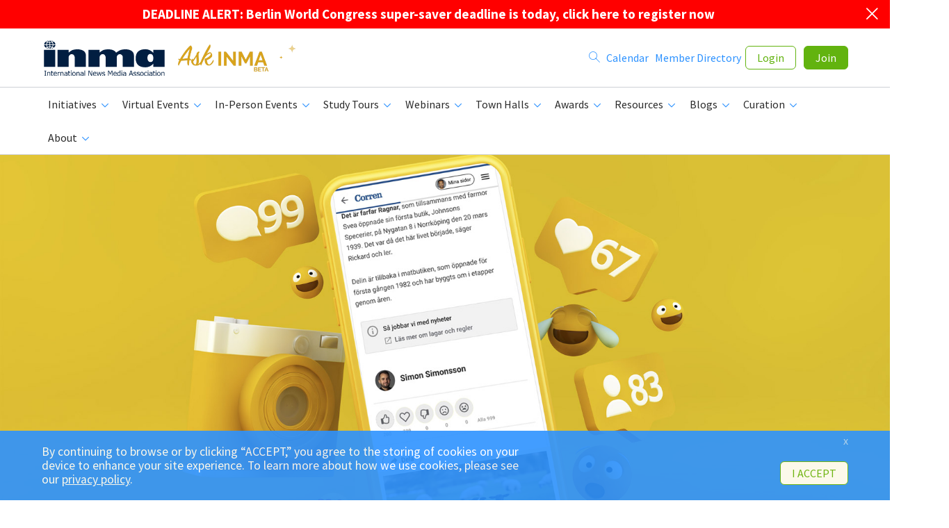

--- FILE ---
content_type: text/html;charset=UTF-8
request_url: https://www.inma.org/blogs/value-content/post.cfm/ntm-experiments-with-emojis-to-drive-reader-engagement-revenue
body_size: 43541
content:
<!doctype html>
<HTML class=no-js>
<HEAD>

<!-- Google tag (gtag.js) -->
<script async src="https://www.googletagmanager.com/gtag/js?id=G-G4EP2WE2L1"></script>
<script>
  window.dataLayer = window.dataLayer || [];
  function gtag(){dataLayer.push(arguments);}
  gtag('js', new Date());

  gtag('config', 'G-G4EP2WE2L1');
</script>


<!-- Global site tag (gtag.js) - Google Analytics -->
<script async src="https://www.googletagmanager.com/gtag/js?id=UA-3587170-1"></script>
<script>
  //window.dataLayer = window.dataLayer || [];
  //function gtag(){dataLayer.push(arguments);}
  //gtag('js', new Date());

  gtag('config', 'UA-3587170-1');
</script>
<META charset=utf-8>
<META http-equiv=x-ua-compatible content="ie=edge">


		<meta name="distribution" content="global" />
		<meta name="google-site-verification" content="LUjEBCl2pqOiZZRRqGyeLsxSFgdID1rTKnS4EGtNqac" />
		<link rel="shortcut icon" href="/favicon.ico" TYPE="image/ico" />
		

<META name=viewport content="width=device-width, initial-scale=1">

<liNK href="//fonts.googleapis.com/css?family=Raleway:700,500,400|Source+Sans+Pro:400,400italic,700,700italic" rel=stylesheet type=text/css>
<liNK rel=stylesheet href="/_b/css/style.new.css">
<liNK rel=stylesheet href="/_b/css/nav-css.css">
<liNK rel=stylesheet href="/_b/css/slick.css">
<SCRIPT src="//code.jquery.com/jquery-1.11.3.min.js" type="text/javascript"></SCRIPT>
<SCRIPT src="/_b/js/core.js" type="text/javascript"></SCRIPT>
<SCRIPT src="/_b/js/extras.js" type="text/javascript"></SCRIPT>
<SCRIPT src="/_b/js/noframework.waypoints.min.js" type="text/javascript"></SCRIPT>
<STYLE>
.user-details .user-avatar{
background-size:cover;
background-position: center center;
background-repeat:no-repeat;
}
</STYLE>
<SCRIPT>
function showMenu() {
  var x = document.getElementById("primary-nav");
  var menuBtn = document.querySelector('.m-menu');
  var greenButtons = document.querySelector('.m-buttons');
  var joinBtn = document.querySelector('.btn-join');
  var pageContent = document.querySelector('.primary-content');
  var memberBenefitsDiv =  document.querySelector('.member-benefits');
  var siteFooter = document.querySelector('.site-footer');
  var whyMembership = document.querySelector('.why-membership');

  if (x.style.display === "block") {
	menuBtn.innerHTML = "&#9776;";
	x.style.display = "none";
	menuBtn.style.textDecoration = 'none';
	menuBtn.style.fontSize = '40px';
	greenButtons.style.display = "none";
	joinBtn.style.display = 'block';
	pageContent.style.display = 'block';
	siteFooter.style.display = 'block';
	
	whyMembership.style.display = 'block';
	
  } else {
	menuBtn.innerHTML = "&#xD7;";
	x.style.display = "block";
	menuBtn.style.textDecoration = 'none';
	menuBtn.style.fontSize = '60px';
	menuBtn.style.color = '#007bff';
	menuBtn.style.fontWeight = '300';
	greenButtons.style.display = "block";
	joinBtn.style.display = 'none';
	pageContent.style.display = 'none';
	siteFooter.style.display = 'none';
	
	whyMembership.style.display = 'none';
	
  }
}
</SCRIPT>
<SCRIPT>
jQuery(document).ready(function($) {

	$(".swapImageMenu")
    	.mouseover(function() {
            var src = $(this).find('img').attr('src').match(/[^\.]+/) + "_green.png";
            $(this).find('img').attr("src", src);
        })
        .mouseout(function() {
            var src = $(this).find('img').attr("src").replace("_green.png", ".png");
            $(this).find('img').attr("src", src);
        });
	
	
	
	/*$(".swapImage")
        .mouseover(function() {
            var src = $(this).attr("src").match(/[^\.]+/) + "_green.png";
            $(this).attr("src", src);
        })
        .mouseout(function() {
            var src = $(this).attr("src").replace("_green.png", ".png");
            $(this).attr("src", src);
        }); */

const mainlogo = document.getElementById('mainlogo').classList;
const headerwaypoint = new Waypoint({
	element: document.getElementById('endofheader'),
	handler: function(direction) {

		(direction === 'down') ? mainlogo.add('small') : mainlogo.remove('small');
	}
});
});
</SCRIPT>

<style>
@media screen and (max-width: 768px) { .advertising iframe {min-height:85px !important;max-height:85px !important;} }		
@media screen and (min-width: 769px) { .advertising iframe {min-height:225px !important;max-height:225px !important;} }		
</style>

<SCRIPT>
//-------------------------------------------------------
var z_account = "60D233A6-5BC1-47AD-9287-44D06AC3BF0D";
var z_collector = "INMA.informz.net";
var z_cookieDomain = ".inma.org";
//-------------------------------------------------------
(function (e, o, n, r, t, a, s) { e[t] || (e.GlobalSnowplowNamespace = e.GlobalSnowplowNamespace || [], e.GlobalSnowplowNamespace.push(t), e[t] = function () { (e[t].q = e[t].q || []).push(arguments) }, e[t].q = e[t].q || [], a = o.createElement(n), s = o.getElementsByTagName(n)[0], a.async = 1, a.src = r, s.parentNode.insertBefore(a, s)) }(window, document, "script", "https://"+z_collector+"/web_trk/sp.js", "informz_trk")), informz_trk("newTracker", "infz", z_collector + "/web_trk/collector/", { appId: z_account, cookieDomain: z_cookieDomain }), informz_trk("setUserIdFromLocation", "_zs"), informz_trk("enableActivityTracking", 30, 15); informz_trk("trackPageView", null);
</SCRIPT>

		<SCRIPT type="text/javascript">
		jQuery(document).ready(function($) {

			$('.close').click(function(e) {
				e.preventDefault();
				//set alert cookie that expires 1 year from now
				setCookie(this.id, 'user closed this alert', 365)
				//close gdpr banner
				$('.'+this.id).hide();
			});

		});

		function setCookie(cname, cvalue, exdays) {
		  var d = new Date();
		  d.setTime(d.getTime() + (exdays*24*60*60*1000));
		  var expires = "expires="+ d.toUTCString();
		  document.cookie = cname + "=" + cvalue + ";" + expires + ";path=/";
		}

		function getCookie(cname) {
		  var name = cname + "=";
		  var decodedCookie = decodeURIComponent(document.cookie);
		  var ca = decodedCookie.split(';');
		  for(var i = 0; i <ca.length; i++) {
			var c = ca[i];
			while (c.charAt(0) == ' ') {
			  c = c.substring(1);
			}
			if (c.indexOf(name) == 0) {
			  return c.substring(name.length, c.length);
			}
		  }
		  return "";
		}
		</SCRIPT>
		
		<SCRIPT type="text/javascript">
		$(document).ready(function(){
			//track alert clicks
			
			$('#alertLink_205').click(function(e){
				e.preventDefault();
				var data = {
					thisAlertID: '205',
					thisAlertURL: 'https://www.inma.org/modules/event/2026WorldCongress/',
					thisCFSessionID: 'FDFAA42F90CBB25804529874A3BA7619.cfusion',
					thisMemberID: '',
				    thisMemberType: ''
				};
				$.post('/cfc/proxies/trackBannerAlertClicks.cfm',data);
				window.location.href='https://www.inma.org/modules/event/2026WorldCongress/';
			});
			
		});
		</SCRIPT>
		
<TITLE>INMA: NTM experiments with emojis to drive reader engagement, revenue</TITLE>
<META name="title" content="INMA: NTM experiments with emojis to drive reader engagement, revenue" />
<META name="description" content="Logged-in subscribers will have the opportunity to use reactions and leave article comments, giving NTM a better understanding of its readers to improve engagement and reader revenue." />
<LINK rel="canonical" href="https://www.inma.org/blogs/value-content/post.cfm/ntm-experiments-with-emojis-to-drive-reader-engagement-revenue" TYPE="text/html" />

<META PROPERTY="og:title" content="NTM experiments with emojis to drive reader engagement, revenue" />
<META PROPERTY="og:type" content="article" />
<META PROPERTY="og:url" content="https://www.inma.org/blogs/value-content/post.cfm/ntm-experiments-with-emojis-to-drive-reader-engagement-revenue" />
<META PROPERTY="og:description" content="Logged-in subscribers will have the opportunity to use reactions and leave article comments, giving NTM a better understanding of its readers to improve engagement and reader revenue." />

<META PROPERTY="og:image" content="https://www.inma.org/files/images/blogs/feature_photos/Satisfying_AUG21_Jens_Emojis-1800.jpg" />
	
<META PROPERTY="og:site_name" content="International News Media Association (INMA)" />
<META PROPERTY="fb:app_id" content="182360391812237" />
<link rel="stylesheet" href="https://cdnjs.cloudflare.com/ajax/libs/font-awesome/6.5.1/css/all.min.css" integrity="sha512-DTOQO9RWCH3ppGqcWaEA1BIZOC6xxalwEsw9c2QQeAIftl+Vegovlnee1c9QX4TctnWMn13TZye+giMm8e2LwA==" crossorigin="anonymous" referrerpolicy="no-referrer" />
<style>.article .author-avatar img { border: none; } .article-body h2 {line-height:1.6rem;}</style>

<style>
.nestedUL{list-style: none;
  padding: 0;
  margin: 0;
}
.nestedUL li {
  padding-left: 1em; 
  text-indent: -.7em;
}
.nestedUL li::before {
  content: "ï¿½   ";
  color: #2D92FF;
  margin-right: .5rem;
}
</style>

<STYLE>
.coinpic-listing::after,.image-rotator-footer::after,.page-navigation::after{content:"";clear:both}
/*.article .article-body .videoWrapper,.featured-video .article-body .videoWrapper,.vendor .article-body .videoWrapper{margin-bottom:2rem}*/
.coinpic-listing::after{display:table}
.coinpic-listing .coinpic{overflow:hidden;float:left;padding-right:.625rem}
.coinpic-listing .coinpic figure{float:left;padding:0;border:none}
.coinpic-listing .coinpic figcaption{display:none}
@media screen and (max-width: 768px){
	.author-details {padding-left:8px !important;}
}
</STYLE>


<script type="text/javascript">
$(document).ready(function(){
	//track LinkedIn clicks
	$('#linkedinLink').unbind('click').bind('click', function(){
		var data = {
			thisBlogID: 'B1B03C30-5056-BF02-F5B32FAB5857270E',
			socialName: 'LinkedIn'
		};
		$.post('/cfc/proxies/trackSocialStats.cfm',data);
	});
	//track Instagram clicks
	$('#instagramLink').unbind('click').bind('click', function(){
		var data = {
			thisBlogID: 'B1B03C30-5056-BF02-F5B32FAB5857270E',
			socialName: 'Instagram'
		};
		$.post('/cfc/proxies/trackSocialStats.cfm',data);
	});
	//track Twitter clicks
	$('#twitterLink').unbind('click').bind('click', function(){
		var data = {
			thisBlogID: 'B1B03C30-5056-BF02-F5B32FAB5857270E',
			socialName: 'Twitter'
		};
		$.post('/cfc/proxies/trackSocialStats.cfm',data);
	});
	//track Facebook clicks
	$('#facebookLink').unbind('click').bind('click', function(){
		var data = {
			thisBlogID: 'B1B03C30-5056-BF02-F5B32FAB5857270E',
			socialName: 'Facebook'
		};
		$.post('/cfc/proxies/trackSocialStats.cfm',data);
	});
});
</script>
<style>#fullArticleBody ul li {padding-left: 0.4rem;}</style>
<META NAME="robots" CONTENT="noindex">
	<meta name="googlebot" content="noindex" />
		<SCRIPT type="text/javascript">
		jQuery( document ).ready( function ( $ ) {
			$('.relatedArticlesSlider ul').not('.slick-initialized').slick({
					infinite: false,
					slidesToShow: 4,
					slidesToScroll: 3
			});
		});
	    </SCRIPT>
		<style>
		.slick-next:before,
		.slick-prev:before {
		  color: #002261 !important;
		}
		.slick-next,.slick-prev {
		  margin-top: -5px !important;
		}
		</style>
		<link rel="stylesheet" href="https://cdnjs.cloudflare.com/ajax/libs/font-awesome/6.5.2/css/all.min.css">
<style>
#gdprBox {
  position: relative;
  z-index: 9999;
  padding: 20px 20px;
  background-color: #2d92ff;
  text-align: left;
  display:none;
}
#gdprBox.fixed {
  position: fixed;
  bottom: 0;
  width: 100%;
  opacity: 0.9;
}
#gdprBox .btn,
#gdprBox p {
  display: inline-block;
}
#gdprBox p {
  padding-right: 1.25rem;
  color: #fff;
  text-transform: uppercase;
}
#gdprBox .btn {
  background-color: #fff;
  color: #62b30f;
}
#gdprBox .close {
  float: right;
  padding: 9px 17px 9px 0;
}
</style>
<SCRIPT type="text/javascript">
jQuery(document).ready(function($) { 
	if(!getCookie('gdprAccepted'))  $('#gdprBox').show();

	$('#gdprClose,#gdprXClose').click(function(e) { 
		e.preventDefault();
		//set gdpr cookie that expires 1 year from now
		setCookie('gdprAccepted', 'yes', 365) 
		//close gdpr banner
		$('#gdprBox').hide();
	});
});
function setCookie(cname, cvalue, exdays) {
  var d = new Date();
  d.setTime(d.getTime() + (exdays*24*60*60*1000));
  var expires = "expires="+ d.toUTCString();
  document.cookie = cname + "=" + cvalue + ";" + expires + ";path=/";
}
function getCookie(cname) {
  var name = cname + "=";
  var decodedCookie = decodeURIComponent(document.cookie);
  var ca = decodedCookie.split(';');
  for(var i = 0; i <ca.length; i++) {
    var c = ca[i];
    while (c.charAt(0) == ' ') {
      c = c.substring(1);
    }
    if (c.indexOf(name) == 0) {
      return c.substring(name.length, c.length);
    }
  }
  return "";
}
</SCRIPT>
</HEAD>
<BODY DATA-ANCHOR="top">



			<DIV id="membership-renewal" class="alert_205" style="background-color:red;color:white;;padding:10px;position: relative;z-index: 1;text-align: center;display:block;">
				
				<A href="#" id="alert_205" class="close icon-cross ztext-reverse zmobile-hide" style="margin-top:-7px;color:white;font-weight:bold;padding-right:8px;"></A>
				<SPAN style="width:90%;text-transform:none;"><A href="https://www.inma.org/modules/event/2026WorldCongress/" id="alertLink_205" style="color:white;font-size:1.2rem;font-weight:bold;">DEADLINE ALERT: Berlin World Congress super-saver deadline is today, click here to register now</A></SPAN>


				<P style="clear:both;"></P>

			</DIV>
		
<style>
@media screen and (min-width:768px) {

	.site-header {
		position: sticky;
		z-index: 1000;
		background:white;
		top:0;
	}
	#mainlogo img {
		max-width: 100%;
		height: auto;
		margin: 0;
	}
	#mainlogo {
		/*width:180px;*/
		transition: all 200ms ease-out;
		margin: 1rem 0;
	}
	.branding{padding-right:5px !important;}
	#mainlogo.small {
		width: 125px;
	}
}
@media screen and (max-width: 768px) {
	#mainlogo.branding { display: block; }
	#mainlogo  {
		flex-grow: 1;
	}
	#mainlogo img{
		width: 125px !important;
	}
}
.flex-row {
	display: flex;
	justify-content: space-between;
	gap: 1rem;
	align-items: center;
}
</style>
<header class=site-header>
  <DIV class="wrapper flex-row">
    	
			<H1 class=branding id="mainlogo"> <IMG src="/img/inma-logo-test-01.svg" alt="INMA" onClick="location.href='/'" height="64" style="cursor:pointer;margin-right:11px;width:180px;"></H1>
			
				
				
			<IMG class="mobile-only" src="/img/ask-INMA-logo-beta.gif" alt="Ask INMA" title="Click here to try our new AI answer engine" onClick="location.href='/ask/'" width="90" style="cursor:pointer;margin-left:11px;max-width:90px;"> 
   		

		<A href="javascript:void(0);" class="m-menu" onClick="showMenu()"> &#9776; </A>
		
		
			
			
		<DIV class="mobile-hide" style="flex-grow: 1">
			<IMG src="/img/ask-INMA-logo-beta.gif" alt="Ask INMA" title="Click here to try our new AI answer engine" onClick="location.href='/ask/'" width="170" style="float:left;cursor:pointer;max-width:170px;">
		</DIV>
		
		
    <DIV class="login-controls print-hide" style="margin: 0;">
      
				<DIV class="logged-out user-links">
					<A href="/search.cfm"><SPAN class="main-nav-title-mobile"></SPAN> <I class="icon-search desktop"></I></A> &nbsp;
					<A href="/calendar/"><SPAN class="main-nav-title-mobile">Calendar</SPAN></A> &nbsp;
					<A href="/member-directory.cfm">Member Directory</A>&nbsp;
					
					<A href="/login.cfm" class="btn btn-outline">Login</A>
					<A href="/membership/" class="btn btn-primary">Join</A>
				</DIV>
	  	
    </DIV>
  </DIV>

  <nav class=primary-nav id="primary-nav">
    <DIV class="wrapper print-hide">
      <UL class=horizonal-nav>
				<li class="menu-item desktop-hide"><A href="/calendar/"><SPAN class="main-nav-title-mobile">Calendar</SPAN></A></li>				
				<li class="menu-item desktop-hide"><A href="/search.cfm"><SPAN class="main-nav-title-mobile">Search</SPAN></A></li>
				<li class="menu-item desktop-hide"><A href="/member-directory.cfm"><SPAN class="main-nav-title-mobile">Member Directory</SPAN></A></li>
				
		
		<li class=menu-item> <A HREF="/Initiatives/"><I class=icon-resources></I><SPAN class="main-nav-title-mobile">Initiatives</SPAN> <I class=icon-caret-down></I></A>
			<DIV class=sub-nav>
            <UL>

              <li> <A href="/Initiatives/Readers-First/">
                <figure class=sub-nav-avatar> <svg width="200" height="200" viewBox="0 0 200 200" version="1.1" xmlns="https://www.w3.org/2000/svg" xmlns:xlink="https://www.w3.org/1999/xlink"><circle class="icon-bg" fill="#2D92FF" cx="100" cy="100" r="100"/>
										<g id="Nav" stroke="none" stroke-width="4" fill="none" fill-rule="evenodd" stroke-linecap="round" stroke-linejoin="round">
												<g id="Nav_Intitiatives-Subnav" ztransform="translate(-75.000000, -175.000000)" stroke="#FFFFFF" stroke-width="4">
														<g id="readers_first" ztransform="translate(70.000000, 177.000000)">
																<g id="icon-readersfirst" transform="translate(50.000000, 60.000000)">
																		<path d="M0,1.97142857 C0,1.97142857 12.4888733,2.15578115e-15 25.5,0 C38.5111267,-2.13915816e-15 51,1.97142857 51,1.97142857 L51,69 C51,69 38.5605906,67.0285728 25.5,67.0285714 C12.4394094,67.0285701 0,69 0,69 L0,1.97142857 Z" id="Rectangle-941"></path>
																		<path d="M51,1.97142857 C51,1.97142857 63.4888733,2.15578115e-15 76.5,0 C89.5111267,-2.13915816e-15 102,1.97142857 102,1.97142857 L102,69 C102,69 89.5605906,67.0285728 76.5,67.0285714 C63.4394094,67.0285701 51,69 51,69 L51,1.97142857 Z" id="Rectangle-941"></path>
																		<path d="M44,76 C44,79.8659932 46.7695968,83 50.1860676,83 C53.6025384,83 56.3721352,79.8659932 56.3721352,76 L102,76" id="Oval-791"></path>
																		<path d="M0,75.5 L44,75.5" id="Line"></path>
																</g>
														</g>
												</g>
										</g>
									</svg>
								</figure>
                <span class=sub-nav-details>
									<SPAN class=sub-nav-title>Readers First Initiative</SPAN>
									<SPAN class=sub-nav-subtitle>Global best practices behind digital subscriptions</SPAN>
								</span>
							</A> </li>
			  
			  <li class="swapImageMenu"> <A href="/Initiatives/Advertising/">
                <figure class="sub-nav-avatar">
							<IMG src="/img/advertising_initiative_Icon.png">
				</figure>
                <span class=sub-nav-details>
									<SPAN class=sub-nav-title>Advertising Initiative</SPAN>
									<SPAN class=sub-nav-subtitle>Simplifying an opaque and complex ecosystem</SPAN>
								</span>
							</A> </li>


			  
			  <li> <A href="/Initiatives/Product-Tech/">
                <figure class=sub-nav-avatar>
				  <svg width="200" height="200" viewBox="0 0 200 200" version="1.1" xmlns="https://www.w3.org/2000/svg" xmlns:xlink="https://www.w3.org/1999/xlink">
						<STYLE type="text/css">
							.st0{fill:none;stroke:#FFFFFF;stroke-width:4;stroke-miterlimit:10;}
						</STYLE>
						<circle class="icon-bg" fill="#2D92FF" cx="100" cy="100" r="100"/>
						<g transform="translate(30.000000, 40.000000)">
							<g>
								<g>
									<path class="st0" d="M129,111.2h-24.4c-2.8,0-5-2.2-5-5v-48c0-2.8,2.2-5,5-5H129c2.8,0,5,2.2,5,5v48
										C134,109,131.8,111.2,129,111.2z"/>
									<line class="st0" x1="134" y1="63.2" x2="100" y2="63.2"/>
									<line class="st0" x1="134" y1="101.2" x2="100" y2="101.2"/>
								</g>
								<polyline class="st0" points="92,100.8 12,100.8 12,15.8 128,15.8 128,45.2 		"/>
								<line class="st0" x1="70" y1="100.8" x2="70" y2="110.8"/>
								<line class="st0" x1="42" y1="110.8" x2="92" y2="110.8"/>
							</g>
							<g>
								<g>
									<path class="st0" d="M129,111.2h-24.4c-2.8,0-5-2.2-5-5v-48c0-2.8,2.2-5,5-5H129c2.8,0,5,2.2,5,5v48
										C134,109,131.8,111.2,129,111.2z"/>
									<line class="st0" x1="134" y1="63.2" x2="100" y2="63.2"/>
									<line class="st0" x1="134" y1="101.2" x2="100" y2="101.2"/>
								</g>
								<polyline class="st0" points="92,100.8 12,100.8 12,15.8 128,15.8 128,45.2 		"/>
								<line class="st0" x1="70" y1="100.8" x2="70" y2="110.8"/>
								<line class="st0" x1="42" y1="110.8" x2="92" y2="110.8"/>
							</g>
						</g>
					</svg>
				</figure>
				<span class=sub-nav-details>
                <SPAN class=sub-nav-title>Product & Tech Initiative</SPAN>
                <SPAN class=sub-nav-subtitle>Cross-platform experiences and foundational processes</SPAN>
								</span>
								</A> </li>
			  
			  <li class="swapImageMenu">
					<A href="/Initiatives/Young-Audiences/">
						<figure class="sub-nav-avatar">
							<svg xmlns="https://www.w3.org/2000/svg" viewBox="0 0 200 200">
								<g fill="none" fill-rule="evenodd">
									<circle cx="100" cy="100" r="100" fill="#2D92FF" fill-rule="nonzero" class="icon-bg"/>
									<g fill="#FFF" fill-rule="nonzero">
										<path d="M113.857625 100.581283h-.763614v-9.414664c0-.111676-.039376-.210629-.063283-.315236 7.204413-4.416128 12.049075-12.44121 12.049075-21.6198C125.079803 55.3188 113.981379 44 100.340386 44 86.699394 44 75.60097 55.318801 75.60097 69.231582c0 9.250685 4.920601 17.330899 12.217829 21.724408-.01125.072095-.042189.135707-.042189.210629v9.414664h-.625798C70.525677 100.581283 57 115.999563 57 134.951875v20.634512C57 156.366701 57.62861 157 58.406288 157h84.187424C143.37139 157 144 156.366701 144 155.586387v-20.645821c.001406-18.945245-13.521458-34.359283-30.142374-34.359283zm8.323819-33.079963c-8.696485-1.890001-13.1727-6.792412-14.694303-8.828015 2.459598-1.642618 4.968416-3.6033 7.487077-5.965448.021094-.01979.029532-.048062.04922-.067853 4.041671 3.739007 6.715025 8.979271 7.158005 14.861316zm-21.839651-20.67268c4.642156 0 8.942584 1.491362 12.490649 4.014662-15.80527 14.666237-31.514912 13.06744-33.689033 12.759273 2.453972-9.632361 11.01264-16.773935 21.198384-16.773935zM78.414952 69.232996c0-.966911.080158-1.912619.19688-2.84843.569547.093298 2.01521.286963 4.149956.286963 4.823567 0 13.093946-1.014975 22.326226-6.487071 1.714265 2.39042 6.844403 8.181993 17.121555 10.206287-.596266 11.813566-10.16043 21.245193-21.869183 21.245193-12.089857.001414-21.925434-10.049376-21.925434-22.402942zm21.92684 25.231582c3.536815 0 6.89503-.773246 9.939643-2.143037v8.890213l-.435949.272828c-5.77 3.614609-12.946286 3.631572-18.728942.049476l-.525952-.325131v-8.792674c2.993987 1.313246 6.28892 2.048325 9.7512 2.048325zm40.847038 59.708196h-15.958554v-9.098015c0-.780315-.628611-1.413613-1.406288-1.413613s-1.406288.633298-1.406288 1.413613v9.098015H78.26448v-9.098015c0-.780315-.628612-1.413613-1.406289-1.413613s-1.406288.633298-1.406288 1.413613v9.098015h-15.63792v-19.2209c0-19.48383 14.19085-31.543365 27.338236-31.543365h1.634106l.855023.530105c3.334309 2.066703 7.068003 3.09864 10.803104 3.09864 3.768851 0 7.53489-1.051728 10.8917-3.155184l.755176-.47356h1.767704c13.144573 0 27.331205 12.055293 27.331205 31.532056v19.232208h-.001407z"/>
										<path d="M119.5943 117h-15.1886c-.777352 0-1.4057.629754-1.4057 1.4057v11.272316C103 132.611714 105.38688 135 108.321984 135h7.357438C118.61312 135 121 132.61312 121 129.678016v-11.272315c0-.777353-.628348-1.405701-1.4057-1.405701zm-1.405702 12.678016c0 1.38321-1.125966 2.510582-2.509176 2.510582h-7.356033c-1.384615 0-2.510582-1.125966-2.510582-2.510582v-9.866614h12.377197v9.866614h-.001406z"/>
									</g>
								</g>
							</svg>
						</figure>
						<span class=sub-nav-details>
						<SPAN class=sub-nav-title>Young Audiences Initiative</SPAN>
						<SPAN class=sub-nav-subtitle>Empowering publishers to win Gen Z, millennial readers</SPAN>
						</span>
					</A>
				</li>
			  				
			  <li class="swapImageMenu">
					<A href="/Initiatives/Newsroom-Innovation/">
						<figure class="sub-nav-avatar">
							<IMG src="/img/newsroom_initiative_Icon.png">
						</figure>
						<span class=sub-nav-details>
						<SPAN class=sub-nav-title>Newsroom Innovation Initiative</SPAN>
						<SPAN class=sub-nav-subtitle>How to bring newsrooms into the business of news</SPAN>
						</span>
					</A>
				</li>
				
				<li class="swapImageMenu">
					<A href="/Initiatives/Generative-AI/">
						<figure class="sub-nav-avatar">
							<IMG src="/img/generativeAI_icon.png">
						</figure>
						<span class=sub-nav-details>
						<SPAN class="sub-nav-title">Generative AI Initiative</SPAN>
						<SPAN class=sub-nav-subtitle>Applying GenAI in innovative ways for news media</SPAN>
						</span>
					</A>
				</li>
				
              

			  
				
				
				
				


				<li> <A href="/Initiatives/Digital-Platform/">
                <figure class=sub-nav-avatar>
									<svg xmlns="https://www.w3.org/2000/svg" viewBox="0 0 200 200">
										<circle cx="100" cy="100" r="100" fill="#2D92FF" class="icon-bg"/>
										<g fill="none" fill-rule="evenodd" stroke="#FFF" stroke-linecap="round" stroke-linejoin="round" stroke-width="4" transform="translate(46 58)">
											<path d="M88 23.5H75.830732c-1.109195 0-1.997399.894795-1.997399 1.998581V49H8V0h80v23.5zM74 49v23H0l8.314607-23H74z"/>
											<rect width="37" height="69" x="74" y="24" rx="2"/>
											<circle cx="93.5" cy="81.5" r="3.5"/>
											<path d="M35 63.5h25M19.5 18.109825l7-7M20.5 29.109825l17-17M67 63.5h5M23 63.5h5"/>
										</g>
									</svg>
								</figure>
								<span class=sub-nav-details>
                <SPAN class=sub-nav-title>Digital Platform Initiative</SPAN>
                <SPAN class=sub-nav-subtitle>Empowering the news industry's financial sustainability</SPAN>
								</span>
						</A> </li>




				<li>
					<A href="/Initiatives/Young-Professionals/">
						<figure class=sub-nav-avatar>
							<svg xmlns="https://www.w3.org/2000/svg" viewBox="0 0 200 200">
								<g fill="none" fill-rule="evenodd">
									<circle cx="100" cy="100" r="100" fill="#2D92FF" fill-rule="nonzero" class="icon-bg"/>
									<g fill="#FFF" fill-rule="nonzero">
										<path d="M113.857625 100.581283h-.763614v-9.414664c0-.111676-.039376-.210629-.063283-.315236 7.204413-4.416128 12.049075-12.44121 12.049075-21.6198C125.079803 55.3188 113.981379 44 100.340386 44 86.699394 44 75.60097 55.318801 75.60097 69.231582c0 9.250685 4.920601 17.330899 12.217829 21.724408-.01125.072095-.042189.135707-.042189.210629v9.414664h-.625798C70.525677 100.581283 57 115.999563 57 134.951875v20.634512C57 156.366701 57.62861 157 58.406288 157h84.187424C143.37139 157 144 156.366701 144 155.586387v-20.645821c.001406-18.945245-13.521458-34.359283-30.142374-34.359283zm8.323819-33.079963c-8.696485-1.890001-13.1727-6.792412-14.694303-8.828015 2.459598-1.642618 4.968416-3.6033 7.487077-5.965448.021094-.01979.029532-.048062.04922-.067853 4.041671 3.739007 6.715025 8.979271 7.158005 14.861316zm-21.839651-20.67268c4.642156 0 8.942584 1.491362 12.490649 4.014662-15.80527 14.666237-31.514912 13.06744-33.689033 12.759273 2.453972-9.632361 11.01264-16.773935 21.198384-16.773935zM78.414952 69.232996c0-.966911.080158-1.912619.19688-2.84843.569547.093298 2.01521.286963 4.149956.286963 4.823567 0 13.093946-1.014975 22.326226-6.487071 1.714265 2.39042 6.844403 8.181993 17.121555 10.206287-.596266 11.813566-10.16043 21.245193-21.869183 21.245193-12.089857.001414-21.925434-10.049376-21.925434-22.402942zm21.92684 25.231582c3.536815 0 6.89503-.773246 9.939643-2.143037v8.890213l-.435949.272828c-5.77 3.614609-12.946286 3.631572-18.728942.049476l-.525952-.325131v-8.792674c2.993987 1.313246 6.28892 2.048325 9.7512 2.048325zm40.847038 59.708196h-15.958554v-9.098015c0-.780315-.628611-1.413613-1.406288-1.413613s-1.406288.633298-1.406288 1.413613v9.098015H78.26448v-9.098015c0-.780315-.628612-1.413613-1.406289-1.413613s-1.406288.633298-1.406288 1.413613v9.098015h-15.63792v-19.2209c0-19.48383 14.19085-31.543365 27.338236-31.543365h1.634106l.855023.530105c3.334309 2.066703 7.068003 3.09864 10.803104 3.09864 3.768851 0 7.53489-1.051728 10.8917-3.155184l.755176-.47356h1.767704c13.144573 0 27.331205 12.055293 27.331205 31.532056v19.232208h-.001407z"/>
										<path d="M119.5943 117h-15.1886c-.777352 0-1.4057.629754-1.4057 1.4057v11.272316C103 132.611714 105.38688 135 108.321984 135h7.357438C118.61312 135 121 132.61312 121 129.678016v-11.272315c0-.777353-.628348-1.405701-1.4057-1.405701zm-1.405702 12.678016c0 1.38321-1.125966 2.510582-2.509176 2.510582h-7.356033c-1.384615 0-2.510582-1.125966-2.510582-2.510582v-9.866614h12.377197v9.866614h-.001406z"/>
									</g>
								</g>
							</svg>
						</figure>
						<span class=sub-nav-details>
							<SPAN class=sub-nav-title>Young Professionals Initiative</SPAN>
							<SPAN class=sub-nav-subtitle>Engaging news media's rising stars</SPAN>
						</span>
					</A>
				</li>
				
				<li class="swapImageMenu">
					<A href="/Africa">
						<figure class="sub-nav-avatar">
							<IMG src="/img/smart_data_initiative_Icon.png">
						</figure>
						<span class=sub-nav-details>
						<SPAN class=sub-nav-title>Elevate Africa Initiative</SPAN>
						<SPAN class=sub-nav-subtitle>Aiming to elevate Africa's media professionals</SPAN>
						</span>
					</A>
				</li>
				
				
				</li>

			</UL>
			</DIV>
		</li>

		
		<li class=menu-item> <A href=/VirtualEvents.cfm><I class=icon-events></I><SPAN class="main-nav-title-mobile">Virtual Events</SPAN> <I class=icon-caret-down></I></A>
			<DIV class="sub-nav nav-events">
				<UL>
					

							<li> <A href="/modules/event/2026AfricaMediaRevenue">
							<figure class=sub-nav-avatar>
								
									<IMG src="/images/home/Africa_Media_Revenue-2025.png">
								
								<figcaption> <SPAN class=date-number>05</SPAN> <SPAN class=date-month>Feb</SPAN> </figcaption>
							</figure>
							<SPAN class=event-details> <SPAN class=event-title>Africa Media Revenue Summit</SPAN>
							
							<SPAN class=event-date>05 February 2026</SPAN> </SPAN> </A> </li>
						

							<li> <A href="/modules/event/2026AgenticAI/index.html">
							<figure class=sub-nav-avatar>
								
									<IMG src="https://www.inma.org/images/home/26_Agentic_AI_MC-250.jpg">
								
								<figcaption> <SPAN class=date-number>19</SPAN> <SPAN class=date-month>Feb</SPAN> </figcaption>
							</figure>
							<SPAN class=event-details> <SPAN class=event-title>Agentic AI for News Media Master Class</SPAN>
							
							<SPAN class=event-date>19-26 February 2026</SPAN> </SPAN> </A> </li>
						

							<li> <A href="/modules/event/2026AdvertisingMeasurement/index.html">
							<figure class=sub-nav-avatar>
								
									<IMG src="https://www.inma.org/images/home/26_Digital_Advertising_MC-250.jpg">
								
								<figcaption> <SPAN class=date-number>19</SPAN> <SPAN class=date-month>Mar</SPAN> </figcaption>
							</figure>
							<SPAN class=event-details> <SPAN class=event-title>Advertising Measurement & Effectiveness Master Class</SPAN>
							
							<SPAN class=event-date>19-26 March 2026</SPAN> </SPAN> </A> </li>
						

							<li> <A href="/event-detail.cfm?eventId=31334">
							<figure class=sub-nav-avatar>
								
									<IMG src="https://www.inma.org/images/home/26_Future_Audience_MC-250.jpg">
								
								<figcaption> <SPAN class=date-number>16</SPAN> <SPAN class=date-month>Apr</SPAN> </figcaption>
							</figure>
							<SPAN class=event-details> <SPAN class=event-title>Young Audiences Master Class</SPAN>
							
							<SPAN class=event-date>16-23 April 2026</SPAN> </SPAN> </A> </li>
						

							<li> <A href="/modules/event/2026SubscriberRetention">
							<figure class=sub-nav-avatar>
								
									<IMG src="https://www.inma.org/images/home/26_Subscriber_Retention_MC-250.jpg">
								
								<figcaption> <SPAN class=date-number>04</SPAN> <SPAN class=date-month>Jun</SPAN> </figcaption>
							</figure>
							<SPAN class=event-details> <SPAN class=event-title>Subscriber Retention Master Class</SPAN>
							
							<SPAN class=event-date>04-11 June 2026</SPAN> </SPAN> </A> </li>
						

							<li> <A href="/modules/event/2026AfricaNewsroomTech/index.html">
							<figure class=sub-nav-avatar>
								
									<IMG src="/images/home/Africa_Product_Tech-2025.png">
								
								<figcaption> <SPAN class=date-number>25</SPAN> <SPAN class=date-month>Jun</SPAN> </figcaption>
							</figure>
							<SPAN class=event-details> <SPAN class=event-title>Africa Newsroom & Tech Summit</SPAN>
							
							<SPAN class=event-date>25 June 2026</SPAN> </SPAN> </A> </li>
						

							<li> <A href="/modules/event/2026LatinAmericaMediaSummit/">
							<figure class=sub-nav-avatar>
								
									<IMG src="https://www.inma.org/images/home/25_LATAM_Conferencia.png">
								
								<figcaption> <SPAN class=date-number>16</SPAN> <SPAN class=date-month>Jul</SPAN> </figcaption>
							</figure>
							<SPAN class=event-details> <SPAN class=event-title>Conferencia Latinoamericana</SPAN>
							
							<SPAN class=event-date>16-17 July 2026</SPAN> </SPAN> </A> </li>
						

							<li> <A href="/modules/event/2026AsiaPacificSummit">
							<figure class=sub-nav-avatar>
								
									<IMG src="https://www.inma.org/files/images/Asia_Pacific_News_Media_Summit.png">
								
								<figcaption> <SPAN class=date-number>13</SPAN> <SPAN class=date-month>Aug</SPAN> </figcaption>
							</figure>
							<SPAN class=event-details> <SPAN class=event-title>Asia/Pacific News Media Summit</SPAN>
							
							<SPAN class=event-date>13-14 August 2026</SPAN> </SPAN> </A> </li>
						

							<li> <A href="/modules/event/2026NewsroomAndAI/index.html">
							<figure class=sub-nav-avatar>
								
									<IMG src="/files/images/22_NewsroomLeadership_MC.jpg">
								
								<figcaption> <SPAN class=date-number>08</SPAN> <SPAN class=date-month>Oct</SPAN> </figcaption>
							</figure>
							<SPAN class=event-details> <SPAN class=event-title>Newsrooms and AI Master Class</SPAN>
							
							<SPAN class=event-date>08-15 October 2026</SPAN> </SPAN> </A> </li>
						

							<li> <A href="/modules/event/2026SubscriberAcquisition/">
							<figure class=sub-nav-avatar>
								
									<IMG src="https://www.inma.org/files/images/22_Subscriber_Acquisition_MC-250.jpg">
								
								<figcaption> <SPAN class=date-number>05</SPAN> <SPAN class=date-month>Nov</SPAN> </figcaption>
							</figure>
							<SPAN class=event-details> <SPAN class=event-title>Subscriber Acquisition Master Class</SPAN>
							
							<SPAN class=event-date>05-12 November 2026</SPAN> </SPAN> </A> </li>
						
				</UL>
				
				<div class="sub-nav-footer-link" style="color:#2d92ff;"> 
				<a href="/VirtualEvents.cfm" class="zsub-nav-footer-link">Upcoming Virtual Events</a> | 
				<a href="/VirtualEvents.cfm?past" class="zsub-nav-footer-link">Past Virtual Events</a>
				</div>
				
				
			</DIV>
		</li>
		
		
		<li class=menu-item> <A href="/InPersonEvents.cfm"><I class=icon-events></I><SPAN class="main-nav-title-mobile">In-Person Events</SPAN> <I class=icon-caret-down></I></A>
			<DIV class="sub-nav nav-events">
				<UL>
				
					<li> <A href="/modules/event/2026SubscriptionsSummit/index.html">
						<figure class=sub-nav-avatar>
						
							<IMG src="https://www.inma.org/images/home/26_SubscriptionsSummit_Toronto.png">
						
						<figcaption> <SPAN class=date-number>09</SPAN> <SPAN class=date-month>Mar</SPAN> </figcaption>
						</figure>
						<SPAN class=event-details> <SPAN class=event-title>Media Subscriptions Summit</SPAN>
						
							<SPAN class=event-location>Toronto, Canada</SPAN>
						
						<SPAN class=event-date>09-13 March 2026</SPAN> </SPAN> </A> </li>
					
					<li> <A href="/modules/event/2026WorldCongress/">
						<figure class=sub-nav-avatar>
						
							<IMG src="https://www.inma.org/images/home/INMA_News_MAY25_Dawn_WC_Berlin_2026-250.jpg">
						
						<figcaption> <SPAN class=date-number>04</SPAN> <SPAN class=date-month>May</SPAN> </figcaption>
						</figure>
						<SPAN class=event-details> <SPAN class=event-title>World Congress of News Media</SPAN>
						
							<SPAN class=event-location>Berlin, Germany</SPAN>
						
						<SPAN class=event-date>04-08 May 2026</SPAN> </SPAN> </A> </li>
					
					<li> <A href="/modules/event/2026SouthAsiaNewsMediaFestival/index.html">
						<figure class=sub-nav-avatar>
						
							<IMG src="/files/images/24_SouthAsiaFestival.jpg">
						
						<figcaption> <SPAN class=date-number>20</SPAN> <SPAN class=date-month>Jul</SPAN> </figcaption>
						</figure>
						<SPAN class=event-details> <SPAN class=event-title>South Asia News Media Festival</SPAN>
						
							<SPAN class=event-location>New Delhi, India</SPAN>
						
						<SPAN class=event-date>20-23 July 2026</SPAN> </SPAN> </A> </li>
					
					<li> <A href="/modules/event/2026VailRoundtable/index.html">
						<figure class=sub-nav-avatar>
						
							<IMG src="/files/images/Vail-Roundtable.png">
						
						<figcaption> <SPAN class=date-number>18</SPAN> <SPAN class=date-month>Aug</SPAN> </figcaption>
						</figure>
						<SPAN class=event-details> <SPAN class=event-title>CEO Roundtable at Vail</SPAN>
						
							<SPAN class=event-location>Vail, United States</SPAN>
						
						<SPAN class=event-date>18-20 August 2026</SPAN> </SPAN> </A> </li>
					
					<li> <A href="/modules/event/2026MediaInnovationWeek/index.html">
						<figure class=sub-nav-avatar>
						
							<IMG src="https://www.inma.org/images/home/26_Madrid_Conference-250.jpg">
						
						<figcaption> <SPAN class=date-number>21</SPAN> <SPAN class=date-month>Sep</SPAN> </figcaption>
						</figure>
						<SPAN class=event-details> <SPAN class=event-title>Media Innovation Week</SPAN>
						
							<SPAN class=event-location>Madrid, Spain</SPAN>
						
						<SPAN class=event-date>21-25 September 2026</SPAN> </SPAN> </A> </li>
					
					<li> <A href="/modules/event/2026MediaTechAIWeek/index.html">
						<figure class=sub-nav-avatar>
						
							<IMG src="https://www.inma.org/files/images/SanFrancisco.jpg">
						
						<figcaption> <SPAN class=date-number>19</SPAN> <SPAN class=date-month>Oct</SPAN> </figcaption>
						</figure>
						<SPAN class=event-details> <SPAN class=event-title>Media Tech & AI Week</SPAN>
						
							<SPAN class=event-location>San Francisco, United States</SPAN>
						
						<SPAN class=event-date>19-23 October 2026</SPAN> </SPAN> </A> </li>
					
					<li> <A href="/event-detail.cfm?eventId=31349">
						<figure class=sub-nav-avatar>
						
							<IMG src="/files/images/NewYork_Events.jpg">
						
						<figcaption> <SPAN class=date-number>07</SPAN> <SPAN class=date-month>Dec</SPAN> </figcaption>
						</figure>
						<SPAN class=event-details> <SPAN class=event-title>Media Advertising Week</SPAN>
						
							<SPAN class=event-location>New York, United States</SPAN>
						
						<SPAN class=event-date>07-10 December 2026</SPAN> </SPAN> </A> </li>
					
				</UL>
				
				<div class="sub-nav-footer-link" style="color:#2d92ff;"> 
				<a href="/InPersonEvents.cfm" class="zsub-nav-footer-link">Upcoming In-Person Events</a> | 
				<a href="/InPersonEvents.cfm?past" class="zsub-nav-footer-link">Past In-Person Events</a>
				</div>
				
				
			</DIV>
		</li>
		
		
		<li class=menu-item> <A href="/StudyTours.cfm"><I class=icon-events></I><SPAN class="main-nav-title-mobile">Study Tours</SPAN> <I class=icon-caret-down></I></A>
			<DIV class="sub-nav nav-events">
				<UL>
				
					<li> <A href="/modules/event/2026SubscriptionsSummit/study-tour.html">
						<figure class=sub-nav-avatar>
						
							<IMG src="https://www.inma.org/images/home/26_SubscriptionsSummit_Toronto_StudyTour.png">
						
						<figcaption> <SPAN class=date-number>09</SPAN> <SPAN class=date-month>Mar</SPAN> </figcaption>
						</figure>
						<SPAN class=event-details> <SPAN class=event-title>Media Subscriptions Summit Study Tour</SPAN>
						
							<SPAN class=event-location>Toronto, Canada</SPAN>
						
						<SPAN class=event-date>09-10 March 2026</SPAN> </SPAN> </A> </li>
					
					<li> <A href="/modules/event/2026WorldCongress/study-tour.html">
						<figure class=sub-nav-avatar>
						
							<IMG src="https://www.inma.org/images/home/WC26_Study_Tour-250.jpg">
						
						<figcaption> <SPAN class=date-number>04</SPAN> <SPAN class=date-month>May</SPAN> </figcaption>
						</figure>
						<SPAN class=event-details> <SPAN class=event-title>World Congress Media Study Tours of Berlin</SPAN>
						
							<SPAN class=event-location>Berlin, Germany</SPAN>
						
						<SPAN class=event-date>04-05 May 2026</SPAN> </SPAN> </A> </li>
					
					<li> <A href="/modules/event/2026SouthAsiaNewsMediaFestival/study-tour.html">
						<figure class=sub-nav-avatar>
						
							<IMG src="/files/images/24_SouthAsiaFestival.jpg">
						
						<figcaption> <SPAN class=date-number>20</SPAN> <SPAN class=date-month>Jul</SPAN> </figcaption>
						</figure>
						<SPAN class=event-details> <SPAN class=event-title>New Delhi Media Study Tour</SPAN>
						
							<SPAN class=event-location>New Delhi, India</SPAN>
						
						<SPAN class=event-date>20-21 July 2026</SPAN> </SPAN> </A> </li>
					
					<li> <A href="/modules/event/2026MediaInnovationWeek/study-tour.html">
						<figure class=sub-nav-avatar>
						
							<IMG src="https://www.inma.org/images/home/26_Madrid_StudyTour-250.jpg">
						
						<figcaption> <SPAN class=date-number>21</SPAN> <SPAN class=date-month>Sep</SPAN> </figcaption>
						</figure>
						<SPAN class=event-details> <SPAN class=event-title>Madrid Media Innovation Study Tour</SPAN>
						
							<SPAN class=event-location>Madrid, Spain</SPAN>
						
						<SPAN class=event-date>21-22 September 2026</SPAN> </SPAN> </A> </li>
					
					<li> <A href="/modules/event/2026MediaTechAIWeek/study-tour.html">
						<figure class=sub-nav-avatar>
						
							<IMG src="/files/images/Event-StudyTourSF.jpg">
						
						<figcaption> <SPAN class=date-number>19</SPAN> <SPAN class=date-month>Oct</SPAN> </figcaption>
						</figure>
						<SPAN class=event-details> <SPAN class=event-title>Media Tech & AI Study Tour</SPAN>
						
							<SPAN class=event-location>San Francisco, United States</SPAN>
						
						<SPAN class=event-date>19-21 October 2026</SPAN> </SPAN> </A> </li>
					
					<li> <A href="/event-detail.cfm?eventId=31350">
						<figure class=sub-nav-avatar>
						
							<IMG src="https://www.inma.org/files/images/World_Congress_NewYork_STUDY.jpg">
						
						<figcaption> <SPAN class=date-number>07</SPAN> <SPAN class=date-month>Dec</SPAN> </figcaption>
						</figure>
						<SPAN class=event-details> <SPAN class=event-title>Media Advertising Study Tour</SPAN>
						
							<SPAN class=event-location>New York, United States</SPAN>
						
						<SPAN class=event-date>07-08 December 2026</SPAN> </SPAN> </A> </li>
					
				</UL>
				
				<div class="sub-nav-footer-link" style="color:#2d92ff;"> 
				<a href="/StudyTours.cfm" class="zsub-nav-footer-link">Upcoming Study Tours</a> | 
				<a href="/StudyTours.cfm?past" class="zsub-nav-footer-link">Past Study Tours</a>
				</div>
				
				
			</DIV>
		</li>

		
		<li class=menu-item> <A href="/webinars.cfm"><I class=icon-webinars></I><SPAN class="main-nav-title-mobile">Webinars</SPAN> <I class=icon-caret-down></I> </A>
		  
		  <DIV class="sub-nav nav-events">
				<UL>
					

						<li> <A href="/webinars/aspirations-and-inspirations-what-news-media-will-achieve-in-2026">
							<figure class=sub-nav-avatar>
							<IMG src="https://www.inma.org/files/images/webinars/Webinar_NOV25_Gert_Aspirations_and_Insporations-Square.jpg" alt="">
							<figcaption> <SPAN class=date-number>07</SPAN> <SPAN class=date-month>Jan</SPAN> </figcaption> </figure>
							<SPAN class=event-details>
								<SPAN class=event-title>Aspirations and Inspirations: What News Media Will Achieve in 2026</SPAN>
								<SPAN class=event-date>7 January 2026</SPAN>
							</SPAN> </A>
						</li>
					

						<li> <A href="/webinars/navigating-the-next-phase-of-ai-content-licensing">
							<figure class=sub-nav-avatar>
							<IMG src="https://www.inma.org/files/images/webinars/Webinar_JAN26_Jonathan_AI_Content_Licensiing-Square.jpg" alt="">
							<figcaption> <SPAN class=date-number>14</SPAN> <SPAN class=date-month>Jan</SPAN> </figcaption> </figure>
							<SPAN class=event-details>
								<SPAN class=event-title>Navigating the Next Phase of AI Content Licensing</SPAN>
								<SPAN class=event-date>14 January 2026</SPAN>
							</SPAN> </A>
						</li>
					

						<li> <A href="/webinars/how-to-use-genai-to-gather-first-party-data">
							<figure class=sub-nav-avatar>
							<IMG src="https://www.inma.org/images/home/Webinar_OPENAI_First-Party_Data-250.jpg" alt="">
							<figcaption> <SPAN class=date-number>21</SPAN> <SPAN class=date-month>Jan</SPAN> </figcaption> </figure>
							<SPAN class=event-details>
								<SPAN class=event-title>How to Use GenAI to Gather First-Party Data</SPAN>
								<SPAN class=event-date>21 January 2026</SPAN>
							</SPAN> </A>
						</li>
					

						<li> <A href="/webinars/how-to-use-genai-for-more-effective-advertising">
							<figure class=sub-nav-avatar>
							<IMG src="https://www.inma.org/images/home/Webinar_OPENAI_Effective_Advertising-250.jpg" alt="">
							<figcaption> <SPAN class=date-number>18</SPAN> <SPAN class=date-month>Feb</SPAN> </figcaption> </figure>
							<SPAN class=event-details>
								<SPAN class=event-title>How to Use GenAI for More Effective Advertising</SPAN>
								<SPAN class=event-date>18 February 2026</SPAN>
							</SPAN> </A>
						</li>
					

						<li> <A href="/webinars/periodismo-e-ia-el-modelo-de-infobae">
							<figure class=sub-nav-avatar>
							<IMG src="https://www.inma.org/files/images/webinars/Webinar_OCT25_Fernanda_Journalism_and_AI-Square.jpg" alt="">
							<figcaption> <SPAN class=date-number>11</SPAN> <SPAN class=date-month>Mar</SPAN> </figcaption> </figure>
							<SPAN class=event-details>
								<SPAN class=event-title>Periodismo e IA: el modelo de Infobae</SPAN>
								<SPAN class=event-date>11 March 2026</SPAN>
							</SPAN> </A>
						</li>
					

						<li> <A href="/webinars/how-to-use-genai-for-personalisation">
							<figure class=sub-nav-avatar>
							<IMG src="https://www.inma.org/images/home/Webinar_OPENAI_Personalisation-250.jpg" alt="">
							<figcaption> <SPAN class=date-number>18</SPAN> <SPAN class=date-month>Mar</SPAN> </figcaption> </figure>
							<SPAN class=event-details>
								<SPAN class=event-title>How to Use GenAI for Personalisation</SPAN>
								<SPAN class=event-date>18 March 2026</SPAN>
							</SPAN> </A>
						</li>
					
				</UL>
				<div class="sub-nav-footer-link" style="color:#2d92ff;padding-top:5px;padding-bottom:0;margin-bottom:0px;"> 
				<a href="/webinar/OpenAI/" class="zsub-nav-footer-link">Click here to view OpenAI Webinar series</a>
				</div>
				
				<div class="sub-nav-footer-link" style="color:#2d92ff;padding-top:5px;padding-bottom:0;margin-bottom:-15px;"> 
				<a href="/webinars-upcoming.cfm" class="zsub-nav-footer-link">View Upcoming Webinars</a> | 
				<a href="/webinars-ondemand.cfm" class="zsub-nav-footer-link">View Past Webinars</a>
				</div>
				
				
			</DIV>
		  
		</li>
		
		
		
		
		<style>.menu-item {padding: 0 0.54rem !important;}</style>
		<li class=menu-item> <A href="/TownHalls.cfm"><I class=icon-webinars></I><SPAN class="main-nav-title-mobile">Town Halls</SPAN> <I class=icon-caret-down></I> </A>		  
		  <DIV class="sub-nav nav-events">
				<UL>
					

						<li> <A href="/modules/event/2025ProductTechTownHall/">
							<figure class=sub-nav-avatar>
							<IMG src="https://www.inma.org/files/images/2025Townhall-Product.jpg" alt="">
							<figcaption> <SPAN class=date-number>10</SPAN> <SPAN class=date-month>Dec</SPAN> </figcaption> </figure>
							<SPAN class=event-details>
								<SPAN class=event-title>Product & Tech Town Hall</SPAN>
								<SPAN class=event-date>10 December 2025</SPAN>
							</SPAN> </A>
						</li>
					
				</UL>
				
			</DIV>
		</li>
		
		
		<li class=menu-item> <A HREF="/awards.cfm"><I class=icon-resources></I><SPAN class="main-nav-title-mobile">Awards</SPAN> <I class=icon-caret-down></I></A>
			<DIV class=sub-nav>
				<UL>

					<li> <A href="/Awards/">
						<figure class="sub-nav-avatar">
				  		<IMG src="/files/images/INMA_Global_Media_Awards.png">
						</figure>
						<SPAN class=sub-nav-title>Global Media Awards</SPAN> </A>
			 		</li>

          <li>
						<A href="/Initiatives/30Under30/">
							<figure class="sub-nav-avatar">
									<IMG src="/files/images/INMA_30_Under_30.png">
							</figure>
							<SPAN class=sub-nav-title>30 Under 30 Awards</SPAN>
						</A>
			  	</li>

					
					
					<li> <A href="/Initiatives/Africa-Elevate-Scholarships/index.html">
						<figure class="sub-nav-avatar">
								<IMG src="/Initiatives/Elevate-Africa/img/hero-bg.jpg">
						</figure>
						<SPAN class=sub-nav-title>Africa Elevate Scholarships</SPAN>
					</A></li>
					
					

				</UL>
			</DIV>
		</li>
		
		
		
		
		<li class=menu-item> <A href="/resources.cfm"> <I class=icon-resources></I><SPAN class="main-nav-title-mobile">Resources</SPAN> <I class=icon-caret-down></I></A>
			<DIV class=sub-nav>
				<UL>
					<li> <A href="/reports.cfm">
						<figure class=sub-nav-avatar> <svg width="200" height="200" viewBox="0 0 200 200" xmlns="https://www.w3.org/2000/svg"><g id="Page-1" fill="none" fill-rule="evenodd"><g><g transform="translate(-307 -156) translate(307 156)"><circle  class="icon-bg" fill="#2D92FF" cx="100" cy="100" r="100"/><g stroke="#fff" stroke-width="4" stroke-linecap="round" stroke-linejoin="round"><path d="M132.618 69.216l-35.584 35.258V56.077c-26.454 1.07-46.156 22.29-46.156 48.397 0 26.787 21.877 48.5 48.665 48.5s48.42-21.713 48.42-48.5c0-13.906-5.97-26.416-15.345-35.258z"/><path d="M112.306 40.35v28.57l20.837-20.836c-6.11-4.077-12.02-6.777-20.837-7.733z"/></g></g></g></g></svg> </figure>
							<span class="sub-nav-details">
								<SPAN class=sub-nav-title>Reports</SPAN>
								<SPAN class=sub-nav-subtitle>Global, strategic, relevant, and just-in-time</SPAN>
							</span>
					</A> </li>

					<li> <A href="/best-practices.cfm">
						<figure class=sub-nav-avatar> <svg width="200" height="200" viewBox="0 0 200 200" xmlns="https://www.w3.org/2000/svg"><g id="Page-1" fill="none" fill-rule="evenodd"><g><g transform="translate(-543 -156) translate(543 156)"><circle  class="icon-bg" fill="#2D92FF" cx="100" cy="100" r="100"/><g stroke="#fff" stroke-width="4" stroke-linecap="round" stroke-linejoin="round"><path d="M146.712 125.897c.47 3.37-.605 6.65-3.438 8.528-2.834 1.883-6.71 2.004-9.63.263l-38.792-22.915-4.763-34.265 31.284-32.658c2.335-2.474 5.668-3.355 8.905-2.318 3.237 1.04 5.38 3.87 5.85 7.24l10.582 76.125z"/><path d="M143.027 75.137c6.76-.94 13.004 3.776 13.944 10.535.94 6.762-3.78 13-10.54 13.94"/><path d="M90.256 78.705l-40.75 5.664c-4.055.563-7.91 3.23-7.345 7.284l2.722 19.58c.563 4.053 5.332 7.964 9.386 7.4l12.237-1.7 15.233 37.8 19.586-2.724-15.235-37.8 8.93-1.24-4.764-34.265z"/><path d="M52.797 96.386l1.362 9.79"/><path d="M62.587 95.025l1.362 9.79"/></g></g></g></g></svg> </figure>
						<span class=sub-nav-details>
							<SPAN class=sub-nav-title>Best Practices</SPAN>
							<SPAN class=sub-nav-subtitle>All campaigns from Global Media Awards</SPAN>
						</span>
					</A> </li>
					
					<li> <A href="/Initiatives/BenchmarkingService/">
						<figure class=sub-nav-avatar><svg width="200" height="200" viewBox="0 0 200 200" xmlns="https://www.w3.org/2000/svg"><g id="Page-1" fill="none" fill-rule="evenodd"><g><g><g transform="translate(-73 -177) translate(73 177)"><circle  class="icon-bg" fill="#2D92FF" cx="100" cy="100" r="100"/><g stroke="#fff" stroke-width="4" stroke-linecap="round" stroke-linejoin="round"><path d="M123.785 117.77H49.123V55.857h102.66v56.027"/><path d="M95.123 117.77v31.89"/><path d="M105.123 117.77v31.89"/><path d="M49.123 48.793h102.66"/><path d="M94.362 63.368h12"/><path d="M100.123 62.65V49.065"/><path d="M127.123 62.65V49.065"/><path d="M121.512 63.368h12"/><path d="M73.123 62.65V49.065"/><path d="M67.213 63.368h12"/><path d="M49.123 149.82h102.66"/><path d="M139.123 149.66v-20.37"/><path d="M150.918 129.29c0 6.204-5.026 11.23-11.224 11.23-6.2 0-11.227-5.026-11.227-11.23 0-6.204 10.373-24.48 10.373-24.48s12.078 18.276 12.078 24.48z"/></g></g></g></g></g></svg> </figure>
						<span class=sub-nav-details>
							<SPAN class=sub-nav-title>Subscription Benchmarking Service</SPAN> 
							<SPAN class=sub-nav-subtitle>One-of-a-kind insights for INMA member companies</SPAN>
						</span>
					</A> </li>
					
					<li> <A href="/initiatives/FinancialBenchmarks/">
						<figure class=sub-nav-avatar> <svg width="200" height="200" viewBox="0 0 200 200" xmlns="https://www.w3.org/2000/svg"><g id="Page-1" fill="none" fill-rule="evenodd"><g><g><g transform="translate(0 0)"><circle  class="icon-bg" fill="#2D92FF" cx="100" cy="100" r="100"/><g stroke="#fff" stroke-width="4" stroke-linecap="round" stroke-linejoin="round"><path d="M136.96 128.523v21.974H56.14V49.123h80.82v55.395"/><path d="M69.222 66.123h54.656"/><path d="M69.222 77.123h54.656"/><path d="M69.222 87.123h54.656"/><path d="M69.222 97.123h54.656"/><path d="M69.222 108.123h31.58"/><path d="M153.155 107.195l-3.766-4.553-36.03 29.802-4.945 7.926 8.712-3.372z"/><path d="M143.5 109.43l1.884 2.277"/><path d="M116.183 132.027l1.883 2.277"/></g></g></g></g></g></svg> </figure>
						<span class=sub-nav-details>
							<SPAN class=sub-nav-title>Financial Benchmarking Service</SPAN> 
							<SPAN class=sub-nav-subtitle>New exclusive tool for INMA member companies</SPAN>
						</span>
					</A> </li>
					
					<li>
					<A href="/cms/">
						<figure class=sub-nav-avatar>
							<svg width="200" height="200" viewBox="0 0 200 200" version="1.1" xmlns="https://www.w3.org/2000/svg" xmlns:xlink="https://www.w3.org/1999/xlink"><circle class="icon-bg" fill="#2D92FF" cx="100" cy="100" r="100"/>
									<g id="Nav" stroke="none" stroke-width="1" fill="none" fill-rule="evenodd">
										<g id="Nav_Intitiatives-Subnav" ztransform="translate(-693.000000, -203.000000)" stroke="#FFFFFF" stroke-width="4">
											<g id="nav_icons" ztransform="translate(-395.000000, -227.000000)" stroke="#FFFFFF" stroke-width="4">
											<g id="services" ztransform="translate(344.000000, 177.000000)">
												<g id="icon-services" transform="translate(44.000000, 44.000000)">
													<path d="M51.2112974,51.5977619 C39.36424,49.117545 30.4684247,38.6336826 30.4684247,26.0769231 C30.4684247,16.0701858 36.1179974,7.37990823 44.4085359,3.00770046 L44.4085359,29.5538462 L68.8037305,29.5538462 L68.8037305,3.00770046 C77.094269,7.37990823 82.7438416,16.0701858 82.7438416,26.0769231 C82.7438416,38.0188262 74.6978849,48.0858658 63.7193574,51.1765474 L67.0612166,109.523077 L47.8935637,109.523077 L51.2112974,51.5977619 Z" id="Oval-474" stroke-linecap="square" stroke-linejoin="round" transform="translate(56.606133, 56.265389) rotate(-45.000000) translate(-56.606133, -56.265389) "></path>
													<path d="M35,51 C44.9411255,51 53,42.9411255 53,33" id="Oval-475" stroke-linecap="round"></path>
													<path d="M93,80 L82,91" id="Line" stroke-linecap="square"></path>
												</g>
											</g>
										</g>
									</g>
									</g>
							</svg>
						</figure>
						<span class=sub-nav-details>
                <SPAN class=sub-nav-title>CMS Vendor Selection Tool</SPAN>
                <SPAN class=sub-nav-subtitle>Assisting in the task of selecting a content management system</SPAN>
						</span>
					</A>
				</li>
					
					
			  	



			  


				<li> <A href="/headlines.cfm">
					<figure class=sub-nav-avatar> <svg width="200" height="200" viewBox="0 0 200 200" xmlns="https://www.w3.org/2000/svg"><g id="Page-1" fill="none" fill-rule="evenodd"><g><g transform="translate(-1251 -156) translate(1251 156)"><circle class="icon-bg" fill="#2D92FF" cx="100" cy="100" r="100"/><g stroke="#fff" stroke-width="4" stroke-linecap="round" stroke-linejoin="round"><path d="M50.877 137.996c0 5.94 4.856 10.753 10.846 10.753s10.845-4.815 10.845-10.754V63.78H58.042c-3.598 0-7.165 1.834-7.165 5.397v68.82z"/><path d="M83.415 80.123h21.69"/><path d="M83.415 67.123h21.69"/><path d="M118.122 67.123h21.692"/><path d="M83.415 93.123h21.69"/><path d="M83.415 106.123h21.69"/><path d="M115.954 106.79h26.03V80.982h-26.03z"/><path d="M83.415 119.123h21.69"/><path d="M118.122 119.123h21.692"/><path d="M83.415 132.123h21.69"/><path d="M118.122 132.123h21.692"/><path d="M61.723 149.797h81.337c3.59 0 7.6-3.94 7.6-7.5V56.275c0-3.565-2.254-5.4-5.846-5.4h-65.08c-3.593 0-7.165 1.835-7.165 5.4v82.77"/></g></g></g></g></svg> </figure>
					<span class=sub-nav-details>
						<SPAN class=sub-nav-title>Headlines</SPAN>
						<SPAN class=sub-nav-subtitle>Curated news media top stories</SPAN>
					</span>
				</A> </li>
				<li>
					<A href="/presentations.cfm">
                <figure class=sub-nav-avatar> <svg width="200" height="200" viewBox="0 0 200 200" xmlns="https://www.w3.org/2000/svg"><g id="Page-1" fill="none" fill-rule="evenodd"><g><g transform="translate(-779 -156) translate(779 156)"><circle  class="icon-bg" fill="#2D92FF" cx="100" cy="100" r="100"/><g stroke="#fff" stroke-width="4" stroke-linecap="round" stroke-linejoin="round"><path d="M54.202 122.705h86.537v-59.21H54.2z"/><g><path d="M82.284 155.977l18.222-27.328 18.22 27.327"/><path d="M47.368 54.223H147.57"/><path d="M96.183 93.738c0 8.01-6.493 14.504-14.503 14.504s-14.504-6.493-14.504-14.504c0-8.01 6.493-14.503 14.504-14.503 8.01 0 14.503 6.493 14.503 14.503z"/><path d="M107.058 89.223h21.052"/><path d="M107.058 98.223h10.526"/></g></g></g></g></g></svg> </figure>
               <span class=sub-nav-details>
								 <SPAN class=sub-nav-title>Presentations</SPAN>
								 <SPAN class=sub-nav-subtitle>From conferences, study tours, webinars</SPAN>
								</span>
					</A>
				</li>
				<li> <A href="/Solution-Providers.cfm">
						<figure class=sub-nav-avatar> <svg width="200" height="200" viewBox="0 0 200 200" xmlns="https://www.w3.org/2000/svg"><g id="Page-1" fill="none" fill-rule="evenodd"><g><g transform="translate(-351 -180) translate(351 180)"><circle  class="icon-bg" fill="#2D92FF" cx="100" cy="100" r="100"/><g stroke="#fff" stroke-width="4" stroke-linecap="round"><g stroke-linejoin="round"><path d="M153.945 105.197c5.628 0 9.922-6.27 9.922-11.623 2.036 0 2.796-.866 2.796-1.937v-3.874c0-1.07-2.037-1.937-2.037-1.937V81.95c5.09-5.81-5.09-11.62-13.237-5.81-8.146 0-9.165 2.6-9.165 5.81v3.876s-2.036.866-2.036 1.937v3.874c0 1.07 1.276 1.937 3.314 1.937 0 5.353 4.813 11.623 10.44 11.623z" id="Stroke-5"/><path d="M132.044 118.3v-1.48c0-5.355 5.07-8.204 10.7-8.204h3.056l2.963-5.058" id="Stroke-7"/><path d="M174.808 118.3v-1.48c0-5.355-3.867-8.204-9.495-8.204h-3.055l-3.566-5.058" id="Stroke-9"/></g><g stroke-linejoin="round"><path d="M78.924 118.148c0-5.368 8.43-9.71 13.93-9.71l1.99-5.827"/><path d="M118.72 118.148c0-5.368-8.428-9.71-13.928-9.71l-1.99-5.827"/><path d="M114.742 94.84c-1.99 3.886-7.128 7.77-15.92 7.77-8.79 0-13.928-3.884-15.918-7.77 0 0 3.468-5.655 3.98-7.767 1.514-6.263 5.346-11.654 11.94-11.654 6.593 0 10.423 5.39 11.938 11.653.51 2.112 3.98 7.768 3.98 7.768z" id="Stroke-5"/></g><g stroke-linejoin="round"><path d="M46.26 105.197c5.63 0 9.923-6.27 9.923-11.623 2.036 0 2.796-.866 2.796-1.937v-3.874c0-1.07-2.038-1.937-2.038-1.937V81.95c5.09-5.81-5.09-11.62-13.237-5.81-8.145 0-9.164 2.6-9.164 5.81v3.876s-2.035.866-2.035 1.937v3.874c0 1.07 1.277 1.937 3.315 1.937 0 5.353 4.813 11.623 10.44 11.623z"/><path d="M24.36 118.3v-1.48c0-5.355 5.07-8.204 10.7-8.204h3.056l2.963-5.058"/><path d="M67.124 118.3v-1.48c0-5.355-3.867-8.204-9.495-8.204h-3.056l-3.566-5.058"/></g><path d="M19.57 127.684H182.2"/></g></g></g></g></svg> </figure>
						<span class=sub-nav-details>
							<SPAN class=sub-nav-title>Solution Providers</SPAN>
							<SPAN class=sub-nav-subtitle>Companies that can solve media challenges</SPAN>
						</span>
				</A> </li>


			  <!-- newsletters used to be here -->

			 	<li class="swapImageMenu">
					<A href="https://www.flickr.com/photos/inma-world-congress/albums" target="_blank">
						<figure class=sub-nav-avatar><IMG src="/img/nav_camera_icon.png" width="200"></figure>
						<span class=sub-nav-details>
							<SPAN class=sub-nav-title>Photos</SPAN>
							<SPAN class=sub-nav-subtitle>Memories from past INMA conferences</SPAN>
						</span>
					</A>
				</li>

				<!-- search was here-->

            </UL>
          </DIV>
        </li>
		
		 <!-- previous version <SPAN class="main-nav-title-mobile">Events<SPAN class=mobile-hide> &amp; Awards</SPAN></SPAN> -->
		<li class="menu-item">
			<a href="/blogs">
				<i class="icon-events"></i>
				<span class="main-nav-title-mobile">Blogs</span>
				<i class="icon-caret-down"></i>
			</a>
			<div class="sub-nav">
				<ul>
					<li>
						<a href="/blogs/Video-Innovations">
							<figure class="sub-nav-avatar">
								<svg width="32" height="32" fill="none" xmlns="https://www.w3.org/2000/svg" class="icon">
									<circle cx="16" cy="16" r="16" fill="currentColor"></circle>
									<g stroke="#fff" stroke-linecap="round" stroke-linejoin="round">
										<path clip-rule="evenodd" d="M9.417 23.298h13.675v-8.044H9.417v8.044z"></path>
										<path d="M9.82 17.616h13.272"></path>
										<path clip-rule="evenodd" d="M20.419 6.737L8.42 13.3l.966 1.74 11.998-6.563-.966-1.74v0z"></path>
										<path d="M11.679 15.475l-2.011 1.978M14.092 15.475l-2.01 1.978M16.505 15.475l-2.01 1.978M18.919 15.475l-2.012 1.978M21.332 15.475l-2.01 1.978M22.941 16.263l-1.207 1.19"></path>
										<path clip-rule="evenodd" d="M15.852 18.875l2.414 1.394-2.413 1.394v-2.788 0z"></path>
									</g>
								</svg>
							</figure>
							<span class="sub-nav-title">Audio &amp; Video Innovations</span>
						</a>
					</li>

					

					
					
					

					<li>
						<a href="/blogs/Digital-Strategies">
							<figure class="sub-nav-avatar">
								<svg width="32" height="32" fill="none" xmlns="https://www.w3.org/2000/svg" class="icon">
									<circle cx="16" cy="16" r="16" fill="currentColor"></circle>
									<path
										d="M16.373 18.48v.5a.5.5 0 00.5-.5h-.5zm0-4h.5a.5.5 0 00-.5-.5v.5zm-6.533 0h-.5a.5.5 0 00.5.5v-.5zm0-3.84v-.5a.5.5 0 00-.5.5h.5zm8.8 0h.5a.5.5 0 00-.5-.5v.5zm0 .154h-.5a.5.5 0 00.717.45l-.217-.45zm4-.374l-.05.498a.5.5 0 00.55-.498h-.5zm-.4 7.26l.4.3a.5.5 0 00.1-.3h-.5zm0-3.28h.5a.5.5 0 00-.5-.5v.5zm-1.867 0v-.5a.5.5 0 00-.5.5h.5zm0 4.08h-.5a.5.5 0 00.5.5v-.5zM6.34 8.64a1.5 1.5 0 011.5-1.5v-1a2.5 2.5 0 00-2.5 2.5h1zm0 7.84V8.64h-1v7.84h1zm1.5 1.5a1.5 1.5 0 01-1.5-1.5h-1a2.5 2.5 0 002.5 2.5v-1zm8.533 0H7.84v1h8.533v-1zm.5.5v-4h-1v4h1zm-7.033-3.5h6.533v-1H9.84v1zm-.5-4.34v3.84h1v-3.84h-1zm9.3-.5h-8.8v1h8.8v-1zm.5.654v-.154h-1v.154h1zm-.283.45c.458-.22.972-.344 1.516-.344v-1c-.698 0-1.36.16-1.95.444l.434.9zm1.516-.344h1.867v-1h-1.867v1zm1.867 0c.118 0 .235.006.35.018l.1-.996a4.548 4.548 0 00-.45-.022v1zm-.1-2.26v1.78h1V8.64h-1zm-1.5-1.5a1.5 1.5 0 011.5 1.5h1a2.5 2.5 0 00-2.5-2.5v1zm-12.8 0h12.8v-1H7.84v1zm14.9 10.54V14.4h-1v3.28h1zm-.5-3.78h-1.867v1h1.867v-1zm-2.367.5v4.08h1V14.4h-1zm.767 3.58h-.267v1h.267v-1zm1.2-.6c-.274.365-.71.6-1.2.6v1c.818 0 1.544-.393 2-1l-.8-.6z"
										fill="#fff"
									></path>
									<path
										d="M16.404 14.48l.5.023a.5.5 0 00-.5-.523v.5zm.059 7.68v.5a.5.5 0 00.492-.589l-.492.089zM4.679 19.48l.47.17-.47-.17zm1.33-3.68l-.47-.17.47.17zm15.5-1.131l.212-.453a.5.5 0 00-.212-.047v.5zm-1.11 0v-.5a.5.5 0 00-.5.5h.5zm0 6.777h-.5a.5.5 0 00.5.5v-.5zm1.854 0v.5a.5.5 0 00.5-.5h-.5zm0-6.177h.5a.5.5 0 00-.102-.303l-.398.303zm-5.354-.6c0-.056.002-.111.004-.166l-.999-.046a4.65 4.65 0 00-.005.212h1zm0 6.777v-6.777h-1v6.777h1zm.056.625a3.527 3.527 0 01-.056-.625h-1c0 .273.025.542.072.803l.984-.178zm-.492-.411H6.56v1h9.903v-1zm-9.903 0a1.5 1.5 0 01-1.228-.638l-.819.574A2.5 2.5 0 006.56 22.66v-1zm-1.228-.638a1.5 1.5 0 01-.183-1.372l-.94-.34a2.5 2.5 0 00.304 2.286l.819-.574zm-.183-1.372l1.33-3.68-.94-.34-1.33 3.68.94.34zm1.33-3.68a1.5 1.5 0 011.41-.99v-1a2.5 2.5 0 00-2.35 1.65l.94.34zm1.41-.99h8.515v-1H7.89v1zm13.62-.811H20.4v1h1.11v-1zm-1.61.5v6.777h1v-6.777h-1zm.5 7.277h1.854v-1h-1.854v1zm2.354-.5v-6.177h-1v6.177h1zm-1.456-6.325c.22.103.411.258.558.45l.796-.605a2.503 2.503 0 00-.93-.75l-.424.905z"
										fill="#fff"
									></path>
									<rect x="18.399" y="12.48" width="5.92" height="11.04" rx="2" stroke="#fff" stroke-linecap="round" stroke-linejoin="round"></rect>
									<circle cx="21.52" cy="21.68" r=".56" stroke="#fff" stroke-linecap="round" stroke-linejoin="round"></circle>
									<path d="M12.16 18.8h4M9.68 11.538l1.12-1.12M9.84 13.298l2.72-2.72M17.28 18.8h.8M10.24 18.8h.8" stroke="#fff" stroke-linecap="round" stroke-linejoin="round"></path>
								</svg>
							</figure>
							<span class="sub-nav-title">Digital Strategies</span>
						</a>
					</li>

					<li>
						<a href="/blogs/digital-subscriptions">
							<figure class="sub-nav-avatar">
								<svg width="32" height="32" fill="none" xmlns="https://www.w3.org/2000/svg" class="icon">
									<circle cx="16" cy="16" r="16" fill="currentColor"></circle>
									<path
										d="M9.52 11.878l.327.378a.5.5 0 00.173-.378h-.5zm-.375.326l.327.377-.327-.377zm13.87 0l.328-.378-.328.378zm-.227-.197h-.5a.5.5 0 00.172.378l.328-.378zm-4 2.258h-.5a.5.5 0 00.5.5v-.5zm0-.433h.5a.5.5 0 00-.172-.377l-.328.377zm.5.433l.327-.377a.5.5 0 00-.328-.123v.5zm.072.063h.5a.5.5 0 00-.173-.377l-.327.377zm0 3.775v.5a.5.5 0 00.5-.5h-.5zm-6.56 0h-.5a.5.5 0 00.5.5v-.5zm0-3.775l-.328-.377a.5.5 0 00-.172.377h.5zm0 0v-.5a.5.5 0 00-.328.123l.328.377zm.72 0v.5a.5.5 0 00.5-.5h-.5zm0-.624l-.328-.378a.5.5 0 00-.172.378h.5zm2.56-2.22l.327-.379a.5.5 0 00-.655 0l.328.378zM10.02 7.84a1.5 1.5 0 011.5-1.5v-1a2.5 2.5 0 00-2.5 2.5h1zm0 4.038V7.84h-1v4.038h1zm-.828-.377l-.375.325.655.755.375-.325-.655-.755zm-.375.325a1.5 1.5 0 00-.517 1.133h1a.5.5 0 01.172-.378l-.655-.755zM8.3 12.959v8.144h1v-8.144h-1zm0 8.144a1.5 1.5 0 001.5 1.5v-1a.5.5 0 01-.5-.5h-1zm1.5 1.5h12.56v-1H9.8v1zm12.56 0a1.5 1.5 0 001.5-1.5h-1a.5.5 0 01-.5.5v1zm1.5-1.5v-8.144h-1v8.144h1zm0-8.144a1.5 1.5 0 00-.517-1.133l-.656.755a.5.5 0 01.173.378h1zm-.517-1.133l-.227-.197-.655.756.226.196.656-.755zM22.288 7.84v4.167h1V7.84h-1zm-1.5-1.5a1.5 1.5 0 011.5 1.5h1a2.5 2.5 0 00-2.5-2.5v1zm-9.268 0h9.268v-1H11.52v1zm7.768 7.925v-.433h-1v.433h1zm0-.5h-.5v1h.5v-1zm.4.185l-.073-.062-.655.755.072.063.655-.755zm.172 4.153v-3.775h-1v3.775h1zm-7.06.5h6.56v-1H12.8v1zm-.5-4.275v3.775h1v-3.775h-1zm.172-.377l.656.755-.656-.755zm1.048-.123h-.72v1h.72v-1zm-.5-.124v.624h1v-.624h-1zm2.732-2.599l-2.56 2.221.655.756 2.56-2.221-.655-.756zm3.364 2.35l-2.709-2.35-.655.756 2.708 2.35.656-.756z"
										fill="#fff"
									></path>
									<path d="M14.337 16.107l-5.328 5.761M18.13 16.371l5.021 5.498" stroke="#fff"></path>
									<path d="M9.183 12.5l7.044 5.114 7.044-5.115" stroke="#fff" stroke-linejoin="round"></path>
									<path d="M11.52 14.328V7.84h9.268v6.425" stroke="#fff" stroke-linejoin="round"></path>
									<path d="M13.846 10.64h4.468M13.846 12.72h4.468" stroke="#fff" stroke-linecap="round"></path>
								</svg>
							</figure>
							<span class="sub-nav-title">Digital Subscriptions</span>
						</a>
					</li>
					
					<li>
						<a href="/blogs/Earl/">
							<figure class="sub-nav-avatar">
								<svg width="32" height="32" fill="none" xmlns="https://www.w3.org/2000/svg" class="icon">
									<circle cx="16" cy="16" r="16" fill="currentColor"></circle>
									<path
										d="M16.373 18.48v.5a.5.5 0 00.5-.5h-.5zm0-4h.5a.5.5 0 00-.5-.5v.5zm-6.533 0h-.5a.5.5 0 00.5.5v-.5zm0-3.84v-.5a.5.5 0 00-.5.5h.5zm8.8 0h.5a.5.5 0 00-.5-.5v.5zm0 .154h-.5a.5.5 0 00.717.45l-.217-.45zm4-.374l-.05.497a.5.5 0 00.55-.497h-.5zm-.4 7.26l.4.3a.5.5 0 00.1-.3h-.5zm0-3.28h.5a.5.5 0 00-.5-.5v.5zm-1.867 0v-.5a.5.5 0 00-.5.5h.5zm0 4.08h-.5a.5.5 0 00.5.5v-.5zM6.34 8.64a1.5 1.5 0 011.5-1.5v-1a2.5 2.5 0 00-2.5 2.5h1zm0 7.84V8.64h-1v7.84h1zm1.5 1.5a1.5 1.5 0 01-1.5-1.5h-1a2.5 2.5 0 002.5 2.5v-1zm8.533 0H7.84v1h8.533v-1zm.5.5v-4h-1v4h1zm-7.033-3.5h6.533v-1H9.84v1zm-.5-4.34v3.84h1v-3.84h-1zm9.3-.5h-8.8v1h8.8v-1zm.5.654v-.154h-1v.154h1zm-.283.45c.458-.22.972-.344 1.516-.344v-1c-.698 0-1.36.159-1.95.443l.434.901zm1.516-.344h1.867v-1h-1.867v1zm1.867 0c.118 0 .235.006.35.017l.1-.995a4.548 4.548 0 00-.45-.022v1zm-.1-2.26v1.78h1V8.64h-1zm-1.5-1.5a1.5 1.5 0 011.5 1.5h1a2.5 2.5 0 00-2.5-2.5v1zm-12.8 0h12.8v-1H7.84v1zm14.9 10.54V14.4h-1v3.28h1zm-.5-3.78h-1.867v1h1.867v-1zm-2.367.5v4.08h1V14.4h-1zm.767 3.58h-.267v1h.267v-1zm1.2-.6c-.274.365-.71.6-1.2.6v1c.818 0 1.544-.393 2-1l-.8-.6z"
										fill="#fff"
									></path>
									<path
										d="M16.404 14.48l.5.023a.5.5 0 00-.5-.523v.5zm.059 7.68v.5a.5.5 0 00.492-.589l-.492.089zM4.679 19.48l.47.17-.47-.17zm1.33-3.68l-.47-.17.47.17zm15.5-1.131l.212-.453a.5.5 0 00-.212-.047v.5zm-1.11 0v-.5a.5.5 0 00-.5.5h.5zm0 6.777h-.5a.5.5 0 00.5.5v-.5zm1.854 0v.5a.5.5 0 00.5-.5h-.5zm0-6.177h.5a.5.5 0 00-.102-.303l-.398.303zm-5.354-.6c0-.056.002-.111.004-.166l-.999-.046a4.65 4.65 0 00-.005.212h1zm0 6.777v-6.777h-1v6.777h1zm.056.625a3.527 3.527 0 01-.056-.625h-1c0 .273.025.542.072.803l.984-.178zm-.492-.411H6.56v1h9.903v-1zm-9.903 0a1.5 1.5 0 01-1.228-.638l-.819.574A2.5 2.5 0 006.56 22.66v-1zm-1.228-.638a1.5 1.5 0 01-.183-1.372l-.94-.34a2.5 2.5 0 00.304 2.286l.819-.574zm-.183-1.372l1.33-3.68-.94-.34-1.33 3.68.94.34zm1.33-3.68a1.5 1.5 0 011.41-.99v-1a2.5 2.5 0 00-2.35 1.65l.94.34zm1.41-.99h8.515v-1H7.89v1zm13.62-.811H20.4v1h1.11v-1zm-1.61.5v6.777h1v-6.777h-1zm.5 7.277h1.854v-1h-1.854v1zm2.354-.5v-6.177h-1v6.177h1zm-1.456-6.325c.22.103.411.258.558.45l.796-.605a2.503 2.503 0 00-.93-.75l-.424.905z"
										fill="#fff"
									></path>
									<rect x="18.399" y="12.48" width="5.92" height="11.04" rx="2" stroke="#fff" stroke-linecap="round" stroke-linejoin="round"></rect>
									<circle cx="21.52" cy="21.68" r=".56" stroke="#fff" stroke-linecap="round" stroke-linejoin="round"></circle>
									<path d="M12.16 18.8h4M9.68 11.537l1.12-1.12M9.84 13.297l2.72-2.72M17.28 18.8h.8M10.24 18.8h.8" stroke="#fff" stroke-linecap="round" stroke-linejoin="round"></path>
								</svg>
							</figure>
							<span class="sub-nav-title">The Earl Blog</span>
						</a>
					</li>
					
					<li>
						<a href="/blogs/Ideas/">
							<figure class="sub-nav-avatar">
								<svg width="32" height="32" fill="none" xmlns="https://www.w3.org/2000/svg" class="icon">
									<circle cx="16" cy="16" r="16" fill="currentColor"></circle>
									<g stroke="#fff" stroke-linecap="round" stroke-linejoin="round">
										<path d="M21.913 20.564v3.515H8.983V7.86h12.93v8.864M11.075 10.58h8.745M11.075 12.34h8.745M11.075 13.94h8.745M11.075 15.54h8.745M11.075 17.3h5.053"></path>
										<path clip-rule="evenodd" d="M24.505 17.151l-.602-.728-5.765 4.768-.791 1.268 1.394-.54 5.764-4.768v0z"></path>
										<path d="M22.96 17.509l.301.364M18.59 21.124l.301.365"></path>
									</g>
								</svg>
							</figure>
							<span class="sub-nav-title">Ideas Blog</span>
						</a>
					</li>
					
					<li>
						<a href="/blogs/INNOVATIVE-ADVERTISING-SOLUTIONS">
							<figure class="sub-nav-avatar">
								<svg width="32" height="32" fill="none" xmlns="https://www.w3.org/2000/svg" class="icon">
									<circle cx="16" cy="16" r="16" fill="currentColor"></circle>
									<g stroke="#fff" stroke-linecap="round" stroke-linejoin="round">
										<path clip-rule="evenodd" d="M19.957 15.236c.084-.282.077-.404.077-.613a3.885 3.885 0 10-7.77 0c0 .209.042.414.074.613 0 0 .299 1.114.551 1.502l1.42 3.406h3.68l1.42-3.406c.252-.388.464-1.219.548-1.502v0z"></path>
										<path
											d="M14.309 20.895h3.686M14.309 21.855h3.686M14.309 22.815h3.686M19.018 14.623a2.869 2.869 0 00-2.869-2.869M17.209 23.795a1.057 1.057 0 11-2.113 0M16.02 8.692V6.176M20.118 10.497l1.893-1.893M12.181 10.497l-1.893-1.893M10.376 14.335H7.859M24.438 14.335h-2.516"
										></path>
									</g>
								</svg>
							</figure>
							<span class="sub-nav-title">Innovative Advertising</span>
						</a>
					</li>

					<li>
						<a href="/blogs/Media-Leaders">
							<figure class="sub-nav-avatar">
								<svg width="32" height="32" fill="none" xmlns="https://www.w3.org/2000/svg" class="icon">
									<circle cx="16" cy="16" r="16" fill="currentColor"></circle>
									<g stroke="#fff" stroke-linecap="round">
										<g stroke-linejoin="round">
											<path
												clip-rule="evenodd"
												d="M24.632 16.831c.9 0 1.587-1.003 1.587-1.86.326 0 .447-.138.447-.31v-.619c0-.171-.325-.31-.325-.31v-.62c.814-.93-.815-1.86-2.118-.93-1.304 0-1.466.416-1.466.93v.62s-.326.139-.326.31v.62c0 .171.204.31.53.31 0 .856.77 1.86 1.67 1.86v0z"
											></path>
											<path d="M21.127 18.928v-.237c0-.857.811-1.313 1.712-1.313h.489l.474-.809M27.97 18.928v-.237c0-.857-.62-1.313-1.52-1.313h-.489l-.57-.809"></path>
										</g>
										<g stroke-linejoin="round">
											<path d="M12.628 18.904c0-.86 1.349-1.554 2.229-1.554l.318-.932M18.995 18.904c0-.86-1.349-1.554-2.228-1.554l-.319-.932"></path>
											<path
												clip-rule="evenodd"
												d="M18.359 15.175c-.319.621-1.14 1.243-2.547 1.243-1.407 0-2.229-.622-2.547-1.243 0 0 .554-.905.636-1.243.243-1.002.856-1.865 1.91-1.865 1.056 0 1.669.863 1.911 1.865.082.338.637 1.243.637 1.243v0z"
											></path>
										</g>
										<g stroke-linejoin="round">
											<path
												clip-rule="evenodd"
												d="M7.402 16.831c.9 0 1.588-1.003 1.588-1.86.325 0 .447-.138.447-.31v-.619c0-.171-.326-.31-.326-.31v-.62c.815-.93-.814-1.86-2.118-.93-1.303 0-1.466.416-1.466.93v.62s-.326.139-.326.31v.62c0 .171.204.31.53.31 0 .856.77 1.86 1.671 1.86v0z"
											></path>
											<path d="M3.897 18.928v-.237c0-.857.812-1.313 1.713-1.313h.488l.474-.809M10.74 18.928v-.237c0-.857-.619-1.313-1.52-1.313h-.488l-.57-.809"></path>
										</g>
										<path d="M3.131 20.43h26.021"></path>
									</g>
								</svg>
							</figure>
							<span class="sub-nav-title">Media Leaders</span>
						</a>
					</li>

					<li>
						<a href="/blogs/research">
							<figure class="sub-nav-avatar">
								<svg width="32" height="32" fill="none" xmlns="https://www.w3.org/2000/svg" class="icon">
									<circle cx="16" cy="16" r="16" fill="currentColor"></circle>
									<g stroke="#fff" stroke-linecap="round" stroke-linejoin="round">
										<path clip-rule="evenodd" d="M8.14 22.08c0 .95.778 1.72 1.736 1.72.959 0 1.735-.77 1.735-1.72V10.204H9.287c-.576 0-1.146.293-1.146.863V22.08z"></path>
										<path d="M13.347 12.82h3.47M13.347 10.74h3.47M18.9 10.74h3.47M13.347 14.9h3.47M13.347 16.98h3.47"></path>
										<path clip-rule="evenodd" d="M18.553 17.086h4.165v-4.129h-4.165v4.13z"></path>
										<path d="M13.347 19.06h3.47M18.9 19.06h3.47M13.347 21.14h3.47M18.9 21.14h3.47M9.876 23.968H22.89c.575 0 1.216-.631 1.216-1.2V9.003c0-.57-.36-.864-.935-.864H12.758c-.575 0-1.147.293-1.147.864v13.243"></path>
									</g>
								</svg>
							</figure>
							<span class="sub-nav-title">Media Research</span>
						</a>
					</li>

					

					

					

					<li>
						<a href="/blogs/value-content">
							<figure class="sub-nav-avatar">
								<svg width="32" height="32" fill="none" xmlns="https://www.w3.org/2000/svg" class="icon">
									<circle cx="16" cy="16" r="16" fill="currentColor"></circle>
									<g stroke="#fff" stroke-linecap="round" stroke-linejoin="round">
										<path
											clip-rule="evenodd"
											d="M19.26 14.143c-.032 0-.043-.903-.282-1.288.87-.943-.261-1.648-.261-1.648-1.104-.828-2.708-.677-3.617.328-.067.022.177-.384.177-.384-.928-.29-1.93.179-2.24 1.046 0 0-.317.635-.076 1.774 0 0-.059.172-.09.172a.866.866 0 00-.869.863c0 .477.389.863.869.863.031 0 .062-.006.093-.01a3.112 3.112 0 003.101 2.771 3.112 3.112 0 003.102-2.77c.03.003.061.009.093.009.48 0 .868-.386.868-.863a.866.866 0 00-.868-.863v0z"
										></path>
										<path d="M11.96 24.028c0-2.251 1.838-3.559 4.104-3.559 2.267 0 4.104 1.308 4.104 3.56"></path>
										<path
											clip-rule="evenodd"
											d="M26.072 12.187c-.022 0-.029-.615-.192-.877.592-.642-.178-1.12-.178-1.12-.751-.565-1.843-.462-2.461.222-.046.015.12-.262.12-.262-.631-.197-1.314.122-1.524.712 0 0-.216.433-.051 1.207 0 0-.04.118-.062.118a.589.589 0 00-.591.587c0 .324.264.587.59.587.023 0 .043-.004.064-.006a2.118 2.118 0 002.11 1.885 2.118 2.118 0 002.112-1.885c.02.002.041.006.063.006a.589.589 0 00.59-.587.589.589 0 00-.59-.587v0z"
										></path>
										<path d="M21.105 18.914c0-1.533 1.25-2.423 2.793-2.423 1.542 0 2.793.89 2.793 2.423"></path>
										<path
											clip-rule="evenodd"
											d="M10.3 12.187c-.022 0-.03-.615-.193-.877.592-.642-.177-1.12-.177-1.12-.751-.565-1.843-.462-2.462.222-.045.015.12-.262.12-.262-.63-.197-1.313.122-1.523.712 0 0-.216.433-.052 1.207 0 0-.04.118-.062.118a.589.589 0 00-.59.587c0 .324.264.587.59.587.022 0 .043-.004.064-.006a2.117 2.117 0 002.11 1.885 2.118 2.118 0 002.111-1.885c.021.002.042.006.063.006a.59.59 0 00.591-.587.589.589 0 00-.59-.587v0z"
										></path>
										<path d="M5.333 18.914c0-1.533 1.25-2.423 2.793-2.423 1.542 0 2.792.89 2.792 2.423"></path>
									</g>
								</svg>
							</figure>
							<span class="sub-nav-title">Satisfying Audiences</span>
						</a>
					</li>
					
					<li>
						<a href="/blogs/marketing">
							<figure class="sub-nav-avatar">
								<svg width="32" height="32" fill="none" xmlns="https://www.w3.org/2000/svg" class="icon">
									<circle cx="16" cy="16" r="16" fill="currentColor"></circle>
									<g stroke="#fff" stroke-linecap="round" stroke-linejoin="round">
										<path clip-rule="evenodd" d="M23.474 20.143c.075.54-.097 1.064-.55 1.365a1.474 1.474 0 01-1.541.042l-6.207-3.666-.762-5.483 5.005-5.225a1.355 1.355 0 011.425-.37c.519.165.862.618.936 1.157l1.694 12.18v0z"></path>
										<path d="M22.885 12.022a1.977 1.977 0 11.544 3.916"></path>
										<path clip-rule="evenodd" d="M14.441 12.593l-6.52.906c-.649.09-1.265.517-1.175 1.166l.436 3.133c.09.648.853 1.274 1.501 1.184l1.958-.273 2.438 6.048 3.133-.435-2.437-6.048 1.428-.199-.762-5.482v0z"></path>
										<path d="M8.447 15.422l.218 1.566M10.014 15.204l.218 1.566"></path>
									</g>
								</svg>
							</figure>
							<span class="sub-nav-title">Smart Marketing</span>
						</a>
					</li>
					
					<li class="swapImageMenu">
						<a href="/blogs/social-media">
							<figure class=sub-nav-avatar>
								<IMG src="/img/inma_recommended_reading.png">
							</figure>
							<span class="sub-nav-title">Social Media Blog</span>
						</a>
					</li>

				</ul>
				<a href="/blogs/" class="sub-nav-footer-link">View All Blogs</a>
			</div>
		</li>
		
		
		<li class=menu-item>
			<a href="/curation.cfm">
				<i class=icon-resources></i>
				<span class="main-nav-title-mobile">Curation</span>
				<i class=icon-caret-down></i>
			</a>
			<div class=sub-nav>
					<ul>
						<li class="swapImageMenu">
							<a href="/ask/">
								<figure class=sub-nav-avatar>
									<img src="/img/askINMA-icon.png" width="200">
								</figure>
								<span class=sub-nav-details>
									<span class=sub-nav-title>Ask INMA</span>
									<span class=sub-nav-subtitle>AI-driven answer engine for media questions</span>
								</span>
							</a>
						</li>
						
						<li class="swapImageMenu">
							<a href="/search.cfm">
								<figure class=sub-nav-avatar>
									<img src="/img/search-icon.png" width="200">
								</figure>
								<span class=sub-nav-details>
									<span class=sub-nav-title>Search</span>
									<span class=sub-nav-subtitle>Keyword search INMA’s blog universe</span>
								</span>
							</a>
						</li>
						
						
						
						<li>
							<a href="/topics-main.cfm">
                				<figure class=sub-nav-avatar> <svg width="200" height="200" viewBox="0 0 200 200" xmlns="https://www.w3.org/2000/svg"><g id="Page-1" fill="none" fill-rule="evenodd"><g><g><g transform="translate(0 0)"><circle  class="icon-bg" fill="#2D92FF" cx="100" cy="100" r="100"/><g stroke="#fff" stroke-width="4" stroke-linecap="round" stroke-linejoin="round"><path d="M118.713 130.61v9.644h-43.29c-8.712 0-15.773-7.063-15.773-15.773V66.496"/><path d="M118.65 80.358v9.77"/><path d="M118.713 52.632h-45.2c-7.656 0-13.863 6.207-13.863 13.863s6.207 13.863 13.863 13.863h45.2"/><path d="M73.824 65.632h44.888"/><path d="M130.35 110.087c0 12.716-10.308 23.023-23.024 23.023-12.714 0-23.023-10.307-23.023-23.023 0-12.715 10.31-23.022 23.023-23.022 12.716 0 23.023 10.307 23.023 23.022z"/><path d="M107.326 94.05c8.858 0 16.037 7.18 16.037 16.037"/><path d="M123.323 126.636l24.104 24.103"/></g></g></g></g></g></svg> </figure>
								<span class=sub-nav-details>
									<span class=sub-nav-title>Topics</span>
									<span class=sub-nav-subtitle>View INMA blogs by key topics</span>
								</span>
							</a>
			  			</li>
						
						<li>
							<a href="/newsletters.cfm">
								<figure class=sub-nav-avatar>
													<svg width="200" height="200" viewBox="0 0 200 200" xmlns="https://www.w3.org/2000/svg">
														<g id="Page-1" fill="none" fill-rule="evenodd">
															<g>
																<g transform="translate(-779 -156) translate(779 156)">
																	<circle  class="icon-bg" fill="#2D92FF" cx="100" cy="100" r="100"/>
																		<g stroke="#fff" stroke-width="4" stroke-linecap="round" stroke-linejoin="round">
																			<g id="icon-newsletter" transform="translate(55.000000, 39.000000)">
																				<path d="M17,24.3971833 L17,10 L33.5980493,10 L44.8447522,0.244585953 C45.2207193,-0.081528651 45.7792807,-0.081528651 46.1552478,0.244585953 L57.4019507,10 L74.9287109,10 L74.9287109,25.2027492 L90.6552478,38.8439807 C90.8742197,39.0339174 91,39.3095246 91,39.5993947 L91,98.1430195 C91,98.6953043 90.5522847,99.1430195 90,99.1430195 L1,99.1430195 C0.44771525,99.1430195 -2.20200613e-13,98.6953043 -2.20268248e-13,98.1430195 L-2.05613304e-13,39.5993947 C-2.03589152e-13,39.3095246 0.125780302,39.0339174 0.344752247,38.8439807 L17,24.3971833 Z" id="Combined-Shape" stroke-linejoin="round"></path>
																				<path d="M34.6070964,61.6728516 L1.30769231,97.6785714" id="Line"></path>
																				<path d="M89.6923077,63.3214286 L58.3076923,97.6785714" id="Line" transform="translate(74.000000, 80.500000) scale(-1, 1) translate(-74.000000, -80.500000) "></path>
																				<polyline id="Path-2" stroke-linejoin="round" points="2.390625 39.122807 46.4179688 71.0868421 90.4453125 39.122807"></polyline>
																				<polyline id="Path-3" stroke-linejoin="round" points="17 50.5510681 17 10 74.9287109 10 74.9287109 50.1600626"></polyline>
																				<path d="M31.537037,27.5 L59.462963,27.5" id="Line-2" stroke-linecap="round"></path>
																				<path d="M31.537037,40.5 L59.462963,40.5" id="Line-2" stroke-linecap="round"></path>
																			</g>
														</g></g></g></g></g>
													</svg>
												</figure>
								<span class=sub-nav-details>
									<span class=sub-nav-title>Newsletters</span>
									<span class=sub-nav-subtitle>20+ newsletters by topic and geography</span>
								</span>
							</a>
						</li>					
					
						
						
						
						
						
								
						
						
					</ul>
					<ul>
						<li>
							<a href="https://www.facebook.com/pages/INMA/115463598505996" target="_blank" title="INMA on Facebook">
								<figure class=sub-nav-avatar>
									<svg width="30" height="30" viewBox="0 0 30 30" fill="none" xmlns="https://www.w3.org/2000/svg">
									<circle cx="15" cy="15" r="15" fill="currentColor"/>
									<path fill-rule="evenodd" clip-rule="evenodd" d="M13.6674 23V15.5313H11V12.864H13.6674L13.6098 10.976C13.6098 8.48146 15.462 7 17.646 7C18.6916 7 19.2422 7.1147 19.5041 7.14991V9.67539H17.6524C16.4649 9.67539 16.243 10.2755 16.243 11.1195L16.3348 12.864H19.5356L19.0021 15.5313H16.3348V23H13.6674Z" fill="white"/>
									</svg>
								</figure>
								<span class=sub-nav-details>
									<span class=sub-nav-title>Facebook</span>
									<span class=sub-nav-subtitle>Like us + follow INMA for day's best stories</span>
								</span>
							</a>
						</li>
						<li>
							<a href="https://instagram.com/inmaorg/" target="_blank" title="INMA on Instagram">
								<figure class=sub-nav-avatar>
									<svg width="30" height="30" viewBox="0 0 30 30" fill="none" xmlns="https://www.w3.org/2000/svg">
									<circle cx="15" cy="15" r="15" fill="currentColor"/>
									<path fill-rule="evenodd" clip-rule="evenodd" d="M19.9481 7H10.5974C9.1626 7 8 8.11904 8 9.49958V20.5004C8 21.8805 9.1626 23 10.5974 23H19.9481C21.3823 23 22.5455 21.8805 22.5455 20.5004V9.49958C22.5455 8.11904 21.3823 7 19.9481 7ZM18.3896 8.50004H20.987V10.9991H18.3896V8.50004ZM15.2727 11.4961C17.2784 11.4961 18.9049 13.0642 18.9049 14.9982C18.9049 16.9298 17.2784 18.4979 15.2727 18.4979C13.2665 18.4979 11.6405 16.9298 11.6405 14.9982C11.6405 13.0642 13.2665 11.4961 15.2727 11.4961ZM21.5065 19.9159C21.5065 21.0664 20.5761 22.0005 19.4286 22.0005H11.1169C9.96935 22.0005 9.03896 21.0664 9.03896 19.9159V15.7508V15.4998V13.4997H10.0779V13.9557C10.0779 13.9557 10.08 14.4662 10.08 14.7497C10.08 17.6473 12.4052 19.9974 15.2727 19.9974C18.1403 19.9974 20.4649 17.6473 20.4649 14.7497C20.4649 14.4662 20.4675 13.9557 20.4675 13.9557V13.4997H21.5065V19.9159Z" fill="white"/>
									</svg>

								</figure>
								<span class=sub-nav-details>
									<span class=sub-nav-title>Instagram</span>
									<span class=sub-nav-subtitle>A graphical, occasionally fun view of INMA</span>
								</span>
							</a>
						</li>
						<li>
							<a href="https://www.linkedin.com/company/inma/" target="_blank" title="INMA on LinkedIn">
								<figure class=sub-nav-avatar>
									<svg width="30" height="30" viewBox="0 0 30 30" fill="none" xmlns="https://www.w3.org/2000/svg">
									<circle cx="15" cy="15" r="15" fill="currentColor"/>
									<path fill-rule="evenodd" clip-rule="evenodd" d="M21.5712 7H9.42875C8.63964 7 8 7.63911 8 8.42714V20.5707C8 21.3598 8.63964 22 9.42875 22H21.5712C22.3604 22 23 21.3598 23 20.5707V8.42714C23 7.63911 22.3604 7 21.5712 7Z" fill="white"/>
									<path fill-rule="evenodd" clip-rule="evenodd" d="M11.6726 12.3342H11.6843C12.3122 12.3342 12.7027 11.8611 12.7027 11.2713C12.6909 10.6686 12.3122 10.209 11.6961 10.209C11.0806 10.209 10.6777 10.6686 10.6777 11.2713C10.6777 11.8611 11.0688 12.3342 11.6726 12.3342ZM10.7843 19.3247H12.8168V12.9984H10.7843V19.3247Z" fill="#2D92FF"/>
									<path fill-rule="evenodd" clip-rule="evenodd" d="M18.4963 12.8999C17.3788 12.8999 16.8795 13.4929 16.6004 13.9087V13.9285H16.5859C16.5902 13.922 16.5956 13.9151 16.6004 13.9087V13.0435H14.4297C14.4575 13.6167 14.4297 19.3247 14.4297 19.3247H16.6004V15.9128C16.6004 15.7306 16.6138 15.5485 16.6695 15.4188C16.8217 15.0535 17.1677 14.6758 17.749 14.6758C18.5102 14.6758 18.7475 15.2367 18.7475 16.0569V19.3247H20.8513V15.8228C20.8513 13.9456 19.8806 12.8999 18.4963 12.8999Z" fill="#2D92FF"/>
									</svg>

								</figure>
								<span class=sub-nav-details>
									<span class=sub-nav-title>LinkedIn</span>
									<span class=sub-nav-subtitle>Follow us to keep track of latest postings</span>
								</span>
							</a>
						</li>
						<li>
							<a href="https://twitter.com/inmaorg" target="_blank" title="INMA on Twitter">
								<figure class=sub-nav-avatar>
									<svg xmlns="http://www.w3.org/2000/svg" xmlns:xlink="http://www.w3.org/1999/xlink" version="1.1" width="256" height="256" viewBox="0 0 256 256" xml:space="preserve">
										<defs>
										</defs>
										<g style="stroke: none; stroke-width: 0; stroke-dasharray: none; stroke-linecap: butt; stroke-linejoin: miter; stroke-miterlimit: 10; fill: none; fill-rule: nonzero; opacity: 1;" transform="translate(1.4065934065934016 1.4065934065934016) scale(2.81 2.81)" >
											<polygon points="24.89,23.01 57.79,66.99 65.24,66.99 32.34,23.01 " style="stroke: none; stroke-width: 1; stroke-dasharray: none; stroke-linecap: butt; stroke-linejoin: miter; stroke-miterlimit: 10; fill: currentColor; fill-rule: nonzero; opacity: 1;" transform="  matrix(1 0 0 1 0 0) "/>
											<path d="M 45 0 L 45 0 C 20.147 0 0 20.147 0 45 v 0 c 0 24.853 20.147 45 45 45 h 0 c 24.853 0 45 -20.147 45 -45 v 0 C 90 20.147 69.853 0 45 0 z M 56.032 70.504 L 41.054 50.477 L 22.516 70.504 h -4.765 L 38.925 47.63 L 17.884 19.496 h 16.217 L 47.895 37.94 l 17.072 -18.444 h 4.765 L 50.024 40.788 l 22.225 29.716 H 56.032 z" style="stroke: none; stroke-width: 1; stroke-dasharray: none; stroke-linecap: butt; stroke-linejoin: miter; stroke-miterlimit: 10; fill: currentColor; fill-rule: nonzero; opacity: 1;" transform=" matrix(1 0 0 1 0 0) " stroke-linecap="round" />
										</g>
										</svg>
								
								</figure>
								<span class=sub-nav-details>
									<span class=sub-nav-title>X </span>
									<span class=sub-nav-subtitle>Connect with @inmaorg for latest all day</span>
								</span>
							</a>
						</li>
					</ul>
			</div>
		</li>

		
        

		
        <li class=menu-item> <A href=/about.cfm> <I class=icon-about></I><SPAN class="main-nav-title-mobile">About</SPAN> <I class=icon-caret-down></I></A>
          <DIV class=sub-nav>
            <UL>
              <li> <A href=/about-inma.cfm>
                <figure class=sub-nav-avatar> <svg width="200" height="200" viewBox="0 0 200 200" xmlns="https://www.w3.org/2000/svg"><g fill="none" fill-rule="evenodd"><g><g transform="translate(-67 -180) translate(67 180)"><circle class="icon-bg" fill="#2D92FF" cx="100" cy="100" r="100"/><g transform="translate(50.877 50.877)"><circle stroke="#fff" stroke-width="4" cx="48.581" cy="48.999" r="48.246"/><path d="M49.803 38.96h-2.926v31.12h2.926V38.96zm1.13-10.05c0-1.62-1.197-2.594-2.66-2.594-1.462 0-2.66.973-2.66 2.594 0 1.488 1.198 2.53 2.66 2.53 1.463 0 2.66-1.042 2.66-2.53z" fill="#fff"/></g></g></g></g></svg> </figure>
                <SPAN class=sub-nav-title>About INMA</SPAN> </A> </li>
              <li> <A href="/board-of-directors.cfm">
                <figure class=sub-nav-avatar> <svg width="200" height="200" viewBox="0 0 200 200" xmlns="https://www.w3.org/2000/svg"><g id="Page-1" fill="none" fill-rule="evenodd"><g><g transform="translate(-351 -180) translate(351 180)"><circle  class="icon-bg" fill="#2D92FF" cx="100" cy="100" r="100"/><g stroke="#fff" stroke-width="4" stroke-linecap="round"><g stroke-linejoin="round"><path d="M153.945 105.197c5.628 0 9.922-6.27 9.922-11.623 2.036 0 2.796-.866 2.796-1.937v-3.874c0-1.07-2.037-1.937-2.037-1.937V81.95c5.09-5.81-5.09-11.62-13.237-5.81-8.146 0-9.165 2.6-9.165 5.81v3.876s-2.036.866-2.036 1.937v3.874c0 1.07 1.276 1.937 3.314 1.937 0 5.353 4.813 11.623 10.44 11.623z" id="Stroke-5"/><path d="M132.044 118.3v-1.48c0-5.355 5.07-8.204 10.7-8.204h3.056l2.963-5.058" id="Stroke-7"/><path d="M174.808 118.3v-1.48c0-5.355-3.867-8.204-9.495-8.204h-3.055l-3.566-5.058" id="Stroke-9"/></g><g stroke-linejoin="round"><path d="M78.924 118.148c0-5.368 8.43-9.71 13.93-9.71l1.99-5.827"/><path d="M118.72 118.148c0-5.368-8.428-9.71-13.928-9.71l-1.99-5.827"/><path d="M114.742 94.84c-1.99 3.886-7.128 7.77-15.92 7.77-8.79 0-13.928-3.884-15.918-7.77 0 0 3.468-5.655 3.98-7.767 1.514-6.263 5.346-11.654 11.94-11.654 6.593 0 10.423 5.39 11.938 11.653.51 2.112 3.98 7.768 3.98 7.768z" id="Stroke-5"/></g><g stroke-linejoin="round"><path d="M46.26 105.197c5.63 0 9.923-6.27 9.923-11.623 2.036 0 2.796-.866 2.796-1.937v-3.874c0-1.07-2.038-1.937-2.038-1.937V81.95c5.09-5.81-5.09-11.62-13.237-5.81-8.145 0-9.164 2.6-9.164 5.81v3.876s-2.035.866-2.035 1.937v3.874c0 1.07 1.277 1.937 3.315 1.937 0 5.353 4.813 11.623 10.44 11.623z"/><path d="M24.36 118.3v-1.48c0-5.355 5.07-8.204 10.7-8.204h3.056l2.963-5.058"/><path d="M67.124 118.3v-1.48c0-5.355-3.867-8.204-9.495-8.204h-3.056l-3.566-5.058"/></g><path d="M19.57 127.684H182.2"/></g></g></g></g></svg> </figure>
                <SPAN class=sub-nav-title>Board of Directors</SPAN> </A> </li>
              <li> <A href="/regional-board.cfm">
                <figure class=sub-nav-avatar> <svg width="200" height="200" viewBox="0 0 200 200" xmlns="https://www.w3.org/2000/svg"><g id="Page-1" fill="none" fill-rule="evenodd"><g><g transform="translate(-635 -180) translate(635 180)"><circle  class="icon-bg" fill="#2D92FF" cx="100" cy="100" r="100"/><g stroke="#fff" stroke-width="4"><path d="M50.262 98.123h98.86" stroke-linecap="round"/><path d="M64.912 65.123h70.176" stroke-linecap="round"/><path d="M59.65 129.123h80.7" stroke-linecap="round"/><g><path d="M99.73 148.68c33.005-26.406 33.005-74.814 0-96.815" stroke-linecap="round"/><path d="M99.73 148.68c-33.006-26.406-33.006-74.814 0-96.815" stroke-linecap="round"/><path d="M150.338 100.273c0 27.947-22.66 50.604-50.61 50.604-15.208 0-28.85-6.71-38.127-17.33-7.77-8.894-12.477-20.536-12.477-33.274 0-27.952 22.66-50.61 50.606-50.61 27.947 0 50.608 22.658 50.608 50.61z"/></g></g></g></g></g></svg> </figure>
                <SPAN class=sub-nav-title>Regional Boards</SPAN> </A> </li>
              <li> <A href="/press.cfm">
                <figure class=sub-nav-avatar> <svg width="200" height="200" viewBox="0 0 200 200" xmlns="https://www.w3.org/2000/svg"><g fill="none" fill-rule="evenodd"><g><g><circle class="icon-bg" fill="#2D92FF" cx="100" cy="100" r="100"/><g stroke="#fff" stroke-width="4" stroke-linecap="round" stroke-linejoin="round"><path d="M99.17 82.45v71.94"/><path d="M92.982 103.51L76.17 153.676"/><path d="M105.264 103.51l16.594 50.168"/><path d="M92.982 103.105h12.28"/><path d="M114.402 80.363H79.607V65.58h34.795z"/><path d="M116.156 80.81l14.912 9.853V56.17l-14.912 9.855z"/><path d="M98.03 54.628c0 5.437-4.448 9.854-9.945 9.854-5.495 0-9.942-4.417-9.942-9.854 0-5.447 4.447-9.857 9.942-9.857 5.497 0 9.944 4.41 9.944 9.858z"/><path d="M117.914 54.628c0 5.437-4.446 9.854-9.944 9.854-5.495 0-9.94-4.417-9.94-9.854 0-5.447 4.445-9.857 9.94-9.857 5.498 0 9.944 4.41 9.944 9.858z"/></g></g></g></g></svg> </figure>
                <SPAN class=sub-nav-title>Press Room</SPAN> </A> </li>



			  <li> <a href="/inma-news.cfm">
					<figure class="sub-nav-avatar">
						<svg width="32" height="32" fill="none" xmlns="https://www.w3.org/2000/svg" class="icon">
							<circle cx="16" cy="16" r="16" fill="currentColor"></circle>
							<g stroke="#fff" stroke-linecap="round" stroke-linejoin="round">
								<path clip-rule="evenodd" d="M8.14 22.08c0 .95.778 1.72 1.736 1.72.959 0 1.735-.77 1.735-1.72V10.204H9.287c-.576 0-1.146.293-1.146.863V22.08z"></path>
								<path d="M13.347 12.82h3.47M13.347 10.74h3.47M18.9 10.74h3.47M13.347 14.9h3.47M13.347 16.98h3.47"></path>
								<path clip-rule="evenodd" d="M18.553 17.086h4.165v-4.129h-4.165v4.13z"></path>
								<path d="M13.347 19.06h3.47M18.9 19.06h3.47M13.347 21.14h3.47M18.9 21.14h3.47M9.876 23.968H22.89c.575 0 1.216-.631 1.216-1.2V9.003c0-.57-.36-.864-.935-.864H12.758c-.575 0-1.147.293-1.147.864v13.243"></path>
							</g>
						</svg>
					</figure>
					<span class="sub-nav-title">INMA In the News</span>
				</a>
			</li>


              <li> <A href="/staff.cfm">
                <figure class=sub-nav-avatar> <svg width="200" height="200" viewBox="0 0 200 200" xmlns="https://www.w3.org/2000/svg"><g id="Page-1" fill="none" fill-rule="evenodd"><g><g transform="translate(-1203 -180) translate(1203 180)"><circle  class="icon-bg" fill="#2D92FF" cx="100" cy="100" r="100"/><g stroke="#fff" stroke-width="4" stroke-linecap="round" stroke-linejoin="round"><path d="M162.303 135.03c-.024-9.287-14.5-16.765-23.93-16.74l-3.44-10.07"/><path d="M127.988 61.2c11.31-.03 17.9 9.28 20.53 20.108.884 3.65 6.858 13.42 6.858 13.42-3.396 6.728-12.19 13.47-27.27 13.507"/><path d="M100.78 115.03c9.43 0 16.625-10.875 16.625-20.16 3.413 0 4.686-1.5 4.686-3.36v-6.717c0-1.858-3.412-3.36-3.412-3.36v-6.72c8.53-10.08-8.532-20.157-22.182-10.08-13.65 0-15.357 4.51-15.357 10.08v6.72s-3.414 1.502-3.414 3.36v6.718c0 1.86 2.14 3.36 5.556 3.36 0 9.285 8.066 20.16 17.497 20.16z"/><path d="M64.076 137.757v-2.57c0-9.286 8.5-14.228 17.932-14.228h5.12l4.966-8.772"/><path d="M135.742 137.757v-2.57c0-9.286-6.48-14.228-15.914-14.228h-5.12l-5.974-8.772"/><path d="M71.69 61.354c-13.65.034-15.344 4.546-15.33 10.116l.017 6.72s-3.41 1.51-3.404 3.368l.017 6.72c.005 1.857 2.148 3.354 5.564 3.345.022 9.286 8.116 20.138 17.546 20.117"/><path d="M39.456 134.556l-.007-2.568c-.025-9.287 8.463-14.25 17.895-14.273l5.12-.013 4.944-8.784"/></g></g></g></g></svg> </figure>
                <SPAN class=sub-nav-title>The Team</SPAN> </A> </li>
  			    
				<li class="swapImageMenu">
					<A href="/Initiatives/Initiative-Leads.cfm">
						<figure class=sub-nav-avatar><IMG src="/img/INMA_Initiative_leads_nav_icon.png" width="200"></figure>
						<SPAN class=sub-nav-title>Initiative Leads</SPAN>
					</A>
				</li>	
				
              <li> <A href=/contact.cfm>
                <figure class=sub-nav-avatar> <svg width="200" height="200" viewBox="0 0 200 200" xmlns="https://www.w3.org/2000/svg"><g id="Page-1" fill="none" fill-rule="evenodd"><g><g transform="translate(-1487 -180) translate(1487 180)"><circle  class="icon-bg" fill="#2D92FF" cx="100" cy="100" r="100"/><g><path fill="#fff" d="M59.95 59.283h4.055v25.65h31.03v-25.65h4.052v58.485h-4.052V88.48h-31.03v29.288H59.95z"/><g fill="#fff"><path d="M115.496 75.172h3.88v42.6h-3.88v-42.6zm-1.5-13.76c0-2.22 1.588-3.55 3.528-3.55s3.527 1.33 3.527 3.55c0 2.038-1.586 3.462-3.526 3.462-1.94 0-3.527-1.424-3.527-3.462z"/><path d="M137.01 64.605v-6.3h4.056l-.088 6.3-.53 37.276h-2.91l-.528-37.275zm2.028 46.153c1.94 0 3.703 1.51 3.703 4.084 0 2.482-1.762 3.995-3.702 3.995s-3.792-1.513-3.792-3.995c0-2.575 1.852-4.084 3.792-4.084z"/></g><path stroke="#fff" stroke-width="4" stroke-linecap="round" stroke-linejoin="round" d="M47.368 136.103h45.046l-8.626 12.544 29.71-12.544h37.38"/></g></g></g></g></svg> </figure>
                <SPAN class=sub-nav-title>Contact</SPAN> </A> </li>

				<li> <A href="/membership/">
                <figure class=sub-nav-avatar>
					<svg width="200" height="200" viewBox="0 0 200 200" xmlns="https://www.w3.org/2000/svg">
						<g id="Page-1" fill="none" fill-rule="evenodd"><g><g transform="translate(-1203 -180) translate(1203 180)"><circle  class="icon-bg" fill="#2D92FF" cx="100" cy="100" r="100"/><g stroke="#fff" stroke-width="4" stroke-linecap="round" stroke-linejoin="round">

									<g id="icon-join" transform="translate(63.000000, 60.000000)">
										<path d="M21.7213349,43.7537582 C28.7064131,42.4736193 34,36.3550014 34,29 C34,20.7157288 27.2842712,14 19,14 C18.5153514,14 18.0360711,14.0229847 17.5631898,14.0679235 C17.7915769,8.96595092 20.0718827,4.98493841 32.8992117,4.98493841 C46.5497765,-5.09344905 63.6129825,4.98493841 55.0813795,15.0633259 L55.0813795,21.7839306 C55.0813795,21.7839306 58.4940207,23.2856103 58.4940207,25.1433931 L58.4940207,31.862318 C58.4940207,33.7201008 57.2211055,35.2217805 53.8084643,35.2217805 C53.8084643,44.5056551 46.6129104,55.3802352 37.1820764,55.3802352 C30.6093285,55.3802352 24.6996277,50.0981396 21.7213349,43.7537582 Z" id="Combined-Shape" stroke-linecap="round" stroke-linejoin="round"></path>
										<circle id="Oval" cx="19" cy="29" r="15"></circle>
										<path d="M19,24 L19,34" id="Line-2" stroke-linecap="round"></path>
										<path d="M19,24 L19,34" id="Line-2" stroke-linecap="round" transform="translate(19.000000, 29.000000) rotate(-90.000000) translate(-19.000000, -29.000000) "></path>
										<path d="M0.4796323,78.1075028 L0.4796323,75.5391937 C0.4796323,66.2519597 8.97881519,61.3101904 18.4113554,61.3101904 L23.5320236,61.3101904 L28.4974165,52.5386338" id="Stroke-7" stroke-linecap="round" stroke-linejoin="round"></path>
										<path d="M72.1450973,78.1075028 L72.1450973,75.5391937 C72.1450973,66.2519597 65.6644917,61.3101904 56.2319515,61.3101904 L51.1129897,61.3101904 L45.1374549,52.5386338" id="Stroke-9" stroke-linecap="round" stroke-linejoin="round"></path>
									</g>

							</g>
						</g>
					</svg> </figure>
                <SPAN class="sub-nav-title print-hide">Join INMA</SPAN> </A> </li>

            </UL>
          </DIV>
        </li>

        
		
		
			
		

        
      </UL>
	  
    </DIV>

	<DIV class="m-buttons">
      <DIV class="login-controls2 print-hide">
          
          <DIV class="logged-out"><A href="/membership/" class="btn btn-success print-hide">Join INMA</A> <A href="/login.cfm" class="btn btn-outline">Login</A> </DIV>
          
      </DIV>
    </DIV>

  </nav>

  
  <A href="/membership/" class="btn btn-join print-hide" style="position:fixed;z-index:99;">Join INMA</A>
  
</header>

<div id="endofheader"></div>
 
	<DIV class="masthead article-masthead print-hide" style="background-image:url('https://www.inma.org/files/images/blogs/feature_photos/Satisfying_AUG21_Jens_Emojis-1800.jpg');">
	  <DIV class=article-images>
		<DIV class=image-rotator-footer>
		  <DIV class=wrapper>
			<P class=caption><STRONG>SUMMARY:</STRONG> Logged-in subscribers will have the opportunity to use reactions and leave article comments, giving NTM a better understanding of its readers to improve engagement and reader revenue. </P>   
		  </DIV>
		</DIV>
	  </DIV>
	</DIV>

<main class="primary-content panel article-content">
  <DIV class=wrapper>  
    
    <header id="article-header" class="article-header">
      <H1 class=article-title>NTM experiments with emojis to drive reader engagement, revenue</H1>
      <P class=article-date><A href="/blogs/value-content/" class="blog-title"><STRONG>Satisfying Audiences Blog</STRONG></A> &nbsp;&nbsp;| &nbsp;&nbsp;07 September 2021</P>
	      
    </header>
    
    <DIV class=row>	
	  
      <article class="col8 column article">
	  
	  
		<DIV class=author-block>
			
		  	
			<div style="clear:both;">
						
		
				  
					<figure class="author-avatar"> <IMG src="/files/images/blogs/author_photos/jens_pe.png" style=""> </figure> 
				   	  	
				  <DIV class=author-details>
				    
					<H2>By <SPAN class="author-name"><A href="/author/Jens-Pettersson">Jens Pettersson</A></SPAN></H2>
					
						<P class="author-byline">Chief Digital Reader Revenue Officer</P>
					
						<P class="author-location">NTM</P>
					
						<P class="author-location">Stockholm, Sweden</P>
					
						<P class=author-contact>Connect  &nbsp;&nbsp;
						
							<A href="https://www.twitter.com/@JensPettersson" class="zicon-twitter" target="_blank" title="view my X profile in a new tab"><i class="fa-brands fa-x-twitter fa-inverse" style="background-color:#2d92ff;padding:2px;"></i></A>
													
							&nbsp;&nbsp;<A href="https://www.linkedin.com/in/jensoskarpettersson/" class=zicon-linkedin target="_blank" title="view my LinkedIn profile in a new tab"><i class="fa-brands fa-linkedin fa-inverse" style="background-color:#2d92ff;padding:3px;"></i></A>
						
						</P>
									
		     	  </DIV>
			</div>			
			
			
		</DIV>
	  
		<DIV id="fullArticleBody" class="article-body" style="display:block;">
        <p><span style="font-size:56px;">H</SPAN>appy face, sad face. Thumbs up and down. Hearts. Just like inventing the alphabet, emojis — the “language of engagement” — created a totally new way of communication.</p><p>The emoji was introduced in 1999 when the Japanese designer Shigetaka Kurita made a set of 176 different versions. Kurita was the first to spread emojis on a wider basis. The real breakthrough of the emoji wasn’t until 2010, when they were officially integrated into Unicode, the universal code for all text language. This meant emojis could be seen even if a message was sent from another operating system. When they were launched on iOS devices, they became a natural part of communicating on mobile.</p><figure class=""><img style="margin: 5px;" src="/blogs/value-content/assets/content/Satisfying_AUG21_Jens_Emojis-1.jpg" alt="The NTM emojis will be available to logged-in users." width="440" height="319" /><figcaption>The NTM emojis will be available to logged-in users.</figcaption></figure><p><br />But, already in February 2009, Mark Zuckerberg and his team at Facebook introduced the “thumbs up” emoji as a tool to interact with status updates, comments, and photos to express a positive vibe. Then, in 2016 Facebook extended the possibility to express your feelings with the introduction of “reactions.” Users had the opportunity to press longer on the “like” button to get the option to use five different emojis showing different emotions: love, funny, wow, sad, or angry.<br /> <br /><strong>Now, let’s connect the dots between this look in the digital rearview mirror with media companies work on audience engagement in 2021.</strong><br /> <br />To extend the possibility to work in a data-driven way, of course Facebook realised that the more data on user engagement it could get, the sharper its business would be. With more data on the kind of content and subjects users engage with, the more precisely it could expose the right ads for the right audience.</p><p>Greater knowledge about behaviour also helped Facebook improve its algorithm, selecting relevant content show its users in the News Feed. The higher engagement with the content, the more likely users are to continue using Facebook and be exposed to more content and ads, creating greater ROI.<br /> <br />Just like Facebook and many other publishers around the world, we at the Swedish media conglomerate NTM use what we learn from data from digital readers to decide what content subscribers should be exposed to. At the moment, we rely on a couple of different data points to run our algorithm, which is called Alva. It decides what to put where on the front pages of our 18 news sites.<br /> <br />Alva’s work with positioning our journalism is based upon knowledge from several different numbers: an articles “news value,” which is on a scale of 1-5 as set by the editor; the decided lifetime for the story; and the number of subscriber pageviews during the latest time period.</p><figure class=""><img style="margin: 5px;" src="/blogs/value-content/assets/content/Satisfying_AUG21_Jens_Emojis-2.jpg" alt="NTM will be able to learn more about its readers by seeing how they react to articles." width="440" height="477" /><figcaption>NTM will be able to learn more about its readers by seeing how they react to articles.</figcaption></figure><p><br /><strong>In addition to the algorithm, we also use the subscribers’ usage data to understand the audience interest in different subjects.</strong> Doing deeper analysis, we get knowledge on what customers prefer and what kind of articles they dislike. What kind of material do we produce a lot of and what do we do too little of? This gives us an understanding on what to change in the newsrooms. For this, we use a KPI on read-through articles, which measures what content actually gets read to an 80% scroll depth.<br /> <br />To get an even deeper understanding of what our audience really engages in, we have been discussing what kind of data points we could add. In close collaboration with our tech department and editorial development team, we decided to try those emojis from the 1990s. If Facebook gets good information from those little cute figures, we can do the same. Copy with pride.</p><p>We have also decided to do tests regarding reintroducing the possibility for logged-in subscribers to leave comments on articles. We will begin with one of our news sites but hopefully roll out more throughout the rest of the year.<br /> <br />Both these functionalities are related to our goal of strengthening the relationship between our journalism and subscribers, and also enhance the habit of using our services. The third goal is to <a title="enhance the subscribers' value of our content" href="/practice-detail.cfm?zyear=2021&amp;id=A29C22C5-36E5-4965-B47A-BFDE68F73FE3" target="_blank">enhance the subscribers’ value of our content</a>.<br /> <br /><strong>We are only opening up the opportunity to use reactions and article comments for logged-in subscribers.</strong> The two new functions will both be placed at the end of articles, so hopefully readers will actually read the article before reacting or commenting, getting more true engagement.<br /> <br />On the front page, visitors will see icons and numbers on how many reactions the article has aroused. Hopefully this will be another driver to increase visitors’ interest in the journalism, besides good headlines and quality pictures.<br /> <br />As you read this in early September, we are about to roll these functionalities out. I’m certain that they will be of great use for us both in developing our algorithm and in our analysis department.</p><p><strong>Perhaps these signals of engagement can be taken into account with the Alva algorithm, providing better insight on the journalism that creates a lot of reactions and comments.</strong> We will definitely create a visual representation of the data in our <a title="reporter dashboard" href="/blogs/value-content/post.cfm/ntm-gets-audience-data-in-front-of-reporters-with-integrated-dashboard" target="_blank">reporter dashboard</a> so our reporters can know in real time what kinds of articles cause subscribers to react and comment.</p><p>Hopefully we will get an even deeper understanding on what is truly engaging our audience, making it easier for us to increase reader revenue.</p>      
		</DIV>
		<DIV id="timewallArticleBody" class="article-body" style="display:none;">
		YOU MUST BE A MEMBER TO ACCESS THIS CONTENT<br><br>
		<a href='https://www.inma.org/membership/'>Become An INMA Member</a> or <a href='https://www.inma.org/login.cfm'>Log In</a><p> . . . . . . . . . . . . . . . . . . . . . . . . . . . . . . . . . . . . . . . . . . . . . . . . . . . . . . . . . . . . . . . . . . . . . . . . . . . . . . . . . . . . . . . . . . . . . . . . . . . . . . . . . . . . . . . . . . . . . . . . . . . . . . . . . . . . . . . . . . . . . . . . . . . . . . . . . . . . . . . . . . . . . . . . . . . . . . . . . . . . . . . . . . . . . . . . . . . . . . . . . . . . . . . . . . . . . . . . . . . . . . . . . . . . . . . . . . . . . . . . . . . . . . . . . . . . . . . . . . . . . . . . . . . . . . . . . . . . . . . . . . . . . . . . . . . . . . . . . . . . . . . . . . . . . . . . . . . . . . . . . . . . . . . . . . . . . . . . . . . . . . . . . . . . . . . . . . . . . . . . . . . . . . . . . . . . . . . . . . . . . . . . . . . . . . . . . . . . . . . . . . . . . . . . . . . . . . . . . . . . . . . . . . . . . . . . . . . . . . . . . . . . . . . . . . . . . . . . . . . . . . . . . . . . . . . . . . . . . . . . . . . . . . . . . . . . . . . . . . . . </p>   
		</DIV>
		
		
		<DIV class="author-bio">
			<H2>About <SPAN class=author-name>Jens Pettersson</SPAN></H2>
	        
			
			
				<P class=author-byline style="margin-bottom:5px;"><strong>Jens Pettersson</strong> is chief digital reader revenue officer at <a href="https://ntm.eu/" target="_blank">NTM</a> in Stockholm, Sweden. He can be reached at Jens.Pettersson@ntm.eu or @JensPettersson.</P>
			
		</DIV>
		
		
		
		
		
		
		
		<section class="curated-member-content mobile-hide print-hide">
	    <DIV id=latest-reports class="panel panel-basic panel-nopad mobile-hide" style="padding:0;">
		  <DIV class=wrapper>
			  <H2 class="panel-member-header text-center">Related Articles</H2>
			  <DIV class="relatedArticlesSlider">
			  <ul>
			  
			  <li>				  
				  <A href="/blogs/social-media/post.cfm/digital-detoxes-the-death-of-clickbait-will-shape-media-in-2026">
					<figure class=card-image style="margin:0;padding-bottom:0;border-bottom:none;">
					  <IMG src="https://www.inma.org/files/images/blogs/feature_photos/Social_Media_OCT25_Shiddhartha_Digital_Detox-1800.jpg" alt="Digital detoxes, the death of clickbait will shape media in 2026" title="Digital detoxes, the death of clickbait will shape media in 2026" width="235">
					</figure>
					<H4 class=card-title style="font-size:1rem;line-height:1.2rem; min-height:5rem;margin-top:0.2rem;" title="Digital detoxes, the death of clickbait will shape media in 2026">Digital detoxes, the death of clickbait will shape media in 202...</H4>
					
					</A> 
					<P class=card-meta>
						<div class=post-date style="font-size:0.85rem;line-height:1rem;margin-bottom:4px;">25 November 2025</div>
						
						<div class=post-author style="font-size:0.9rem;line-height:1.0rem;"title="Shiddhartha Das">Shiddhartha Das</div>
					</P>
										
			  </li>
			  
			  <li>				  
				  <A href="/blogs/big-data-for-news-publishers/post.cfm/ai-can-surface-generate-stories-to-help-bolster-trust-in-local-news">
					<figure class=card-image style="margin:0;padding-bottom:0;border-bottom:none;">
					  <IMG src="https://www.inma.org/files/images/blogs/feature_photos/Big_Data_OCT25_Cecilia_High_Trust-1800.jpg" alt="AI can surface, generate stories to help bolster trust in local news" title="AI can surface, generate stories to help bolster trust in local news" width="235">
					</figure>
					<H4 class=card-title style="font-size:1rem;line-height:1.2rem; min-height:5rem;margin-top:0.2rem;" title="AI can surface, generate stories to help bolster trust in local news">AI can surface, generate stories to help bolster trust in local...</H4>
					
					</A> 
					<P class=card-meta>
						<div class=post-date style="font-size:0.85rem;line-height:1rem;margin-bottom:4px;">11 November 2025</div>
						
						<div class=post-author style="font-size:0.9rem;line-height:1.0rem;"title="Cecilia Campbell">Cecilia Campbel...</div>
					</P>
										
			  </li>
			  
			  <li>				  
				  <A href="/blogs/newsroom-initiative/post.cfm/key-newsroom-insights-from-inma-s-ceo-roundtable">
					<figure class=card-image style="margin:0;padding-bottom:0;border-bottom:none;">
					  <IMG src="https://www.inma.org/files/images/blogs/feature_photos/Newsroom_AUG25_Amalie_Napa_Newsroom_Insights-1800.jpg" alt="Key newsroom insights from INMA’s CEO Roundtable" title="Key newsroom insights from INMA’s CEO Roundtable" width="235">
					</figure>
					<H4 class=card-title style="font-size:1rem;line-height:1.2rem; min-height:5rem;margin-top:0.2rem;" >Key newsroom insights from INMA’s CEO Roundtable</H4>
					
					</A> 
					<P class=card-meta>
						<div class=post-date style="font-size:0.85rem;line-height:1rem;margin-bottom:4px;">27 August 2025</div>
						
						<div class=post-author style="font-size:0.9rem;line-height:1.0rem;"title="Amalie Nash">Amalie Nash</div>
					</P>
										
			  </li>
			  
			  <li>				  
				  <A href="/blogs/newsroom-initiative/post.cfm/the-best-creator-model-journalists-are-journalists">
					<figure class=card-image style="margin:0;padding-bottom:0;border-bottom:none;">
					  <IMG src="https://www.inma.org/files/images/blogs/feature_photos/Newsroom_AUG25_Amalie_Creator_Model-1800.jpg" alt="The best creator-model journalists are journalists" title="The best creator-model journalists are journalists" width="235">
					</figure>
					<H4 class=card-title style="font-size:1rem;line-height:1.2rem; min-height:5rem;margin-top:0.2rem;" >The best creator-model journalists are journalists</H4>
					
					</A> 
					<P class=card-meta>
						<div class=post-date style="font-size:0.85rem;line-height:1rem;margin-bottom:4px;">26 August 2025</div>
						
						<div class=post-author style="font-size:0.9rem;line-height:1.0rem;"title="Amalie Nash">Amalie Nash</div>
					</P>
										
			  </li>
			  
			  <li>				  
				  <A href="/blogs/conference/post.cfm/news-companies-from-mexico-and-brazil-are-redesigning-strategies-to-foster-reader-loyalty">
					<figure class=card-image style="margin:0;padding-bottom:0;border-bottom:none;">
					  <IMG src="https://www.inma.org/files/images/blogs/feature_photos/LATAM_Summit_JUL25_Nicol_Amalie_Nash-1800.jpg" alt="News companies from Mexico and Brazil are redesigning strategies to foster reader loyalty" title="News companies from Mexico and Brazil are redesigning strategies to foster reader loyalty" width="235">
					</figure>
					<H4 class=card-title style="font-size:1rem;line-height:1.2rem; min-height:5rem;margin-top:0.2rem;" title="News companies from Mexico and Brazil are redesigning strategies to foster reader loyalty">News companies from Mexico and Brazil are redesigning strategie...</H4>
					
					</A> 
					<P class=card-meta>
						<div class=post-date style="font-size:0.85rem;line-height:1rem;margin-bottom:4px;">27 July 2025</div>
						
						<div class=post-author style="font-size:0.9rem;line-height:1.0rem;"title="Nicol Leon Arge">Nicol Leon Arge</div>
					</P>
										
			  </li>
			  
			  <li>				  
				  <A href="/blogs/product-initiative/post.cfm/reuters-research-details-the-new-rules-of-the-news-ecosystem">
					<figure class=card-image style="margin:0;padding-bottom:0;border-bottom:none;">
					  <IMG src="https://www.inma.org/files/images/blogs/feature_photos/Webinar_JUL25_Lucy_Nic_Reuters_News_Ecosystem-1800.jpg" alt="Reuters Institute research details the new rules of the news ecosystem" title="Reuters Institute research details the new rules of the news ecosystem" width="235">
					</figure>
					<H4 class=card-title style="font-size:1rem;line-height:1.2rem; min-height:5rem;margin-top:0.2rem;" title="Reuters Institute research details the new rules of the news ecosystem">Reuters Institute research details the new rules of the news ec...</H4>
					
					</A> 
					<P class=card-meta>
						<div class=post-date style="font-size:0.85rem;line-height:1rem;margin-bottom:4px;">2 July 2025</div>
						
						<div class=post-author style="font-size:0.9rem;line-height:1.0rem;"title="Paula Felps">Paula Felps</div>
					</P>
										
			  </li>
			  
			  <li>				  
				  <A href="/blogs/innovative-advertising-solutions/post.cfm/globe-and-mail-leans-into-specificity-in-house-strengths-to-produce-successful-podcasts">
					<figure class=card-image style="margin:0;padding-bottom:0;border-bottom:none;">
					  <IMG src="https://www.inma.org/files/images/blogs/feature_photos/Innovative_Advertising_JUN25_Globe_Mail_Top_Podcast_Producers-1800.jpg" alt="Globe and Mail leans into specificity, in-house strengths to produce successful podcasts" title="Globe and Mail leans into specificity, in-house strengths to produce successful podcasts" width="235">
					</figure>
					<H4 class=card-title style="font-size:1rem;line-height:1.2rem; min-height:5rem;margin-top:0.2rem;" title="Globe and Mail leans into specificity, in-house strengths to produce successful podcasts">Globe and Mail leans into specificity, in-house strengths to pr...</H4>
					
					</A> 
					<P class=card-meta>
						<div class=post-date style="font-size:0.85rem;line-height:1rem;margin-bottom:4px;">4 June 2025</div>
						
						<div class=post-author style="font-size:0.9rem;line-height:1.0rem;"title="Kiran Rana">Kiran Rana</div>
					</P>
										
			  </li>
			  
			  <li>				  
				  <A href="/blogs/newsroom-initiative/post.cfm/newsrooms-must-understand-user-needs-of-their-audience">
					<figure class=card-image style="margin:0;padding-bottom:0;border-bottom:none;">
					  <IMG src="https://www.inma.org/files/images/blogs/feature_photos/Newsroom_JUN25_Amalie_Lessons_from_World_Congress-1800.jpg" alt="Newsrooms must understand user needs of their audience" title="Newsrooms must understand user needs of their audience" width="235">
					</figure>
					<H4 class=card-title style="font-size:1rem;line-height:1.2rem; min-height:5rem;margin-top:0.2rem;" >Newsrooms must understand user needs of their audience</H4>
					
					</A> 
					<P class=card-meta>
						<div class=post-date style="font-size:0.85rem;line-height:1rem;margin-bottom:4px;">3 June 2025</div>
						
						<div class=post-author style="font-size:0.9rem;line-height:1.0rem;"title="Amalie Nash">Amalie Nash</div>
					</P>
										
			  </li>
			  
			  </ul>
			  </DIV>
		  </DIV>
	    </DIV>
  		</section>
		
		


		
		
		
		
		<div id="disqus_thread" style="width:100%;margin-top:20px;" class="print-hide"></DIV>
		<script>
		(function() {
			var d = document, s = d.createElement('script');
			
			s.src = 'https://inma.disqus.com/embed.js';
			
			s.setAttribute('data-timestamp', +new Date());
			(d.head || d.body).appendChild(s);
		})();
		</script>
		<noscript>Please enable JavaScript to view the <a href="https://disqus.com/?ref_noscript" rel="nofollow">comments powered by Disqus.</a></noscript>


		
			
	  </article>
	  

      <DIV class="col4 column print-hide">
	    
	    <DIV class="social-share">
			<DIV class="social-counters">
				<H2>Share this Article</H2>
				<UL class="share-menu">
					<LI class="share-link" id="twitterLink">
						<A href="http://twitter.com/intent/tweet?text=NTM experiments with emojis to drive reader engagement, revenue&url=https://www.inma.org/blogs/value-content/post.cfm/ntm-experiments-with-emojis-to-drive-reader-engagement-revenue" target="_blank">
							<i class="fab fa-x-twitter"></i>
							<SPAN class="share-count">
							6 
							</SPAN>
						</A>
					</LI>
					<LI class="share-link" id="facebookLink">
						<A href="http://www.facebook.com/share.php?u=https%3A%2F%2Fwww%2Einma%2Eorg%2Fblogs%2Fvalue%2Dcontent%2Fpost%2Ecfm%2Fntm%2Dexperiments%2Dwith%2Demojis%2Dto%2Ddrive%2Dreader%2Dengagement%2Drevenue&title=NTM experiments with emojis to drive reader engagement, revenue" target="_blank">
							<I class="icon-facebook"></I>
							<SPAN class="share-count">							
							68 
							</SPAN>
						</A>
					</LI>
					<LI class="share-link" id="linkedinLink">
						<A href="http://www.linkedin.com/shareArticle?mini=true&url=https://www.inma.org/blogs/value-content/post.cfm/ntm-experiments-with-emojis-to-drive-reader-engagement-revenue&title=NTM experiments with emojis to drive reader engagement, revenue&source=www.inma.org" target="_blank">
							<I class="icon-linkedin2"></I>
							<SPAN class="share-count">
							
							&nbsp;
							
							</SPAN>
						</A>
					</LI>
					
					<LI class="share-link">
						<A href="mailto:?subject=INMA: NTM experiments with emojis to drive reader engagement, revenue&body=NTM experiments with emojis to drive reader engagement, revenue%0DSatisfying Audiences Blog   |   07 September 2021%0DBy Jens Pettersson				   
						%0D%0DLogged-in subscribers will have the opportunity to use reactions and leave article comments, giving NTM a better understanding of its readers to improve engagement and reader revenue.%0D%0DRead full article at: https://www.inma.org/blogs/value-content/post.cfm/ntm-experiments-with-emojis-to-drive-reader-engagement-revenue" target="_blank">
							<I class="icon-email"></I>
							<SPAN class="share-count">
							&nbsp;
							</SPAN>
						</A>
					</LI>
					<LI class="share-link">
						<A href="javascript:window.print();">
							<I class="icon-print"></I>
							<SPAN class="share-count">							
							&nbsp;
							</SPAN>
						</A>
					</LI>
				</UL>
			</DIV>
		</DIV>  
	    
		<DIV class="sidebar-widget ad-banner card-ad-vertical" style="overflow:visible;margin-bottom:20px;"><IFRAME width="100%" height="394px;" frameborder="0" scrolling="no" src="/_b/_ad.server.cfm?w1=2&ref=%2Fblogs%2Fvalue%2Dcontent%2Fpost%2Ecfm%2Fntm%2Dexperiments%2Dwith%2Demojis%2Dto%2Ddrive%2Dreader%2Dengagement%2Drevenue"></IFRAME></DIV> 
        <DIV class="event-list sidebar-widget">
          <H2 class=section-header>Upcoming Events</H2>	
          <UL class=list-events>
		  
            <LI class=event-item> <A href="/modules/event/2025AfricaAudienceDevelopment/index.html">
              <figure class=event-avatar>
			  
			  	
				<IMG src="https://www.inma.org/images/home/Africa-Audience-development-2025.png">
                <figcaption><SPAN class=date-number>04</SPAN><SPAN class=date-month>Dec</SPAN></figcaption>
              </figure>
              <DIV class=event-details>
                <H3 class=event-title>Africa Audience Development Summit</H3>
                
                <P class=event-date>04 December 2025</P>
              </DIV>
              </A>
			</LI>
			
            <LI class=event-item> <A href="/modules/event/2025ProductTechTownHall/">
              <figure class=event-avatar>
			  
			  	
				<IMG src="https://www.inma.org/files/images/2025Townhall-Product.jpg">
                <figcaption><SPAN class=date-number>10</SPAN><SPAN class=date-month>Dec</SPAN></figcaption>
              </figure>
              <DIV class=event-details>
                <H3 class=event-title>Product & Tech Town Hall</H3>
                
                <P class=event-date>10 December 2025</P>
              </DIV>
              </A>
			</LI>
			
            <LI class=event-item> <A href="/modules/event/2026AfricaMediaRevenue">
              <figure class=event-avatar>
			  
			  	
				<IMG src="/images/home/Africa_Media_Revenue-2025.png">
                <figcaption><SPAN class=date-number>05</SPAN><SPAN class=date-month>Feb</SPAN></figcaption>
              </figure>
              <DIV class=event-details>
                <H3 class=event-title>Africa Media Revenue Summit</H3>
                
                <P class=event-date>05 February 2026</P>
              </DIV>
              </A>
			</LI>
			
            <LI class=event-item> <A href="/modules/event/2026AgenticAI/index.html">
              <figure class=event-avatar>
			  
			  	
				<IMG src="https://www.inma.org/images/home/26_Agentic_AI_MC-250.jpg">
                <figcaption><SPAN class=date-number>19</SPAN><SPAN class=date-month>Feb</SPAN></figcaption>
              </figure>
              <DIV class=event-details>
                <H3 class=event-title>Agentic AI for News Media Master Class</H3>
                
                <P class=event-date>19-26 February 2026</P>
              </DIV>
              </A>
			</LI>
			
            <LI class=event-item> <A href="/modules/event/2026SubscriptionsSummit/index.html">
              <figure class=event-avatar>
			  
			  	
				<IMG src="https://www.inma.org/images/home/26_SubscriptionsSummit_Toronto.png">
                <figcaption><SPAN class=date-number>09</SPAN><SPAN class=date-month>Mar</SPAN></figcaption>
              </figure>
              <DIV class=event-details>
                <H3 class=event-title>Media Subscriptions Summit</H3>
                
					<P class=event-location>Toronto, Canada</P>
				
                <P class=event-date>09-13 March 2026</P>
              </DIV>
              </A>
			</LI>
			
            <LI class=event-item> <A href="/modules/event/2026SubscriptionsSummit/study-tour.html">
              <figure class=event-avatar>
			  
			  	
				<IMG src="https://www.inma.org/images/home/26_SubscriptionsSummit_Toronto_StudyTour.png">
                <figcaption><SPAN class=date-number>09</SPAN><SPAN class=date-month>Mar</SPAN></figcaption>
              </figure>
              <DIV class=event-details>
                <H3 class=event-title>Media Subscriptions Summit Study Tour</H3>
                
					<P class=event-location>Toronto, Canada</P>
				
                <P class=event-date>09-10 March 2026</P>
              </DIV>
              </A>
			</LI>
			
            <LI class=event-item> <A href="/modules/event/2026AdvertisingMeasurement/index.html">
              <figure class=event-avatar>
			  
			  	
				<IMG src="https://www.inma.org/images/home/26_Digital_Advertising_MC-250.jpg">
                <figcaption><SPAN class=date-number>19</SPAN><SPAN class=date-month>Mar</SPAN></figcaption>
              </figure>
              <DIV class=event-details>
                <H3 class=event-title>Advertising Measurement & Effectiveness Master Class</H3>
                
                <P class=event-date>19-26 March 2026</P>
              </DIV>
              </A>
			</LI>
			
            <LI class=event-item> <A href="/event-detail.cfm?eventId=31334">
              <figure class=event-avatar>
			  
			  	
				<IMG src="https://www.inma.org/images/home/26_Future_Audience_MC-250.jpg">
                <figcaption><SPAN class=date-number>16</SPAN><SPAN class=date-month>Apr</SPAN></figcaption>
              </figure>
              <DIV class=event-details>
                <H3 class=event-title>Young Audiences Master Class</H3>
                
                <P class=event-date>16-23 April 2026</P>
              </DIV>
              </A>
			</LI>
			
            <LI class=event-item> <A href="/modules/event/2026WorldCongress/">
              <figure class=event-avatar>
			  
			  	
				<IMG src="https://www.inma.org/images/home/INMA_News_MAY25_Dawn_WC_Berlin_2026-250.jpg">
                <figcaption><SPAN class=date-number>04</SPAN><SPAN class=date-month>May</SPAN></figcaption>
              </figure>
              <DIV class=event-details>
                <H3 class=event-title>World Congress of News Media</H3>
                
					<P class=event-location>Berlin, Germany</P>
				
                <P class=event-date>04-08 May 2026</P>
              </DIV>
              </A>
			</LI>
			
            <LI class=event-item> <A href="/modules/event/2026WorldCongress/study-tour.html">
              <figure class=event-avatar>
			  
			  	
				<IMG src="https://www.inma.org/images/home/WC26_Study_Tour-250.jpg">
                <figcaption><SPAN class=date-number>04</SPAN><SPAN class=date-month>May</SPAN></figcaption>
              </figure>
              <DIV class=event-details>
                <H3 class=event-title>World Congress Media Study Tours of Berlin</H3>
                
					<P class=event-location>Berlin, Germany</P>
				
                <P class=event-date>04-05 May 2026</P>
              </DIV>
              </A>
			</LI>
			
            <LI class=event-item> <A href="/modules/event/2026SubscriberRetention">
              <figure class=event-avatar>
			  
			  	
				<IMG src="https://www.inma.org/images/home/26_Subscriber_Retention_MC-250.jpg">
                <figcaption><SPAN class=date-number>04</SPAN><SPAN class=date-month>Jun</SPAN></figcaption>
              </figure>
              <DIV class=event-details>
                <H3 class=event-title>Subscriber Retention Master Class</H3>
                
                <P class=event-date>04-11 June 2026</P>
              </DIV>
              </A>
			</LI>
			
            <LI class=event-item> <A href="/modules/event/2026AfricaNewsroomTech/index.html">
              <figure class=event-avatar>
			  
			  	
				<IMG src="/images/home/Africa_Product_Tech-2025.png">
                <figcaption><SPAN class=date-number>25</SPAN><SPAN class=date-month>Jun</SPAN></figcaption>
              </figure>
              <DIV class=event-details>
                <H3 class=event-title>Africa Newsroom & Tech Summit</H3>
                
                <P class=event-date>25 June 2026</P>
              </DIV>
              </A>
			</LI>
			            
          </UL>
		  
          <DIV class="btn-group text-center"><A href="/events.cfm" class="btn btn-orange">See All INMA Events</A></DIV>
		  
        </DIV>
      </DIV>
    </DIV>
    <DIV class="advertising row text-center print-hide"><IFRAME width="100%" height="190px;" frameborder="0" scrolling="no" src="/_b/_ad.server.cfm?w1=1&ref=/blogs/value-content/post.cfm/ntm-experiments-with-emojis-to-drive-reader-engagement-revenue"></IFRAME></DIV>
  </DIV>
</main>


<div class="wrapper">
	<DIV class="row print-hide">
		<aside class="why-membership panel text-center print-hide">
  <DIV class="wrapper print-hide">
    <H1 class=panel-header>Why Become A Member?</H1>
	<UL class="list-benefits">
				<LI class="list-item">
						<figure class="benefit-avatar">
								<a href="/reports.cfm"><IMG src="/img/strategic_reports.png"></a>
						</figure>
						<DIV class="benefit-details">
							<H2 class="title">Strategic Reports</H2>
							<P>Total access to all INMA reports on just-in-time topics, trends, and case studies</P>
						</DIV>
				</LI>
				<LI class="list-item">
						<figure class="benefit-avatar">
								<a href="/member-directory.cfm"><IMG src="/img/member_directory.png"></a>
						</figure>
						<DIV class="benefit-details">
							<H2 class="title">Member Directory</H2>
							<P>The most powerful tool in media: global peer connections at the leading companies</P>
						</DIV>
				</LI>
				<LI class="list-item">
						<figure class="benefit-avatar">
								<a href="/headlines.cfm"><IMG src="/img/industry_headlines.png"></a>
						</figure>
						<DIV class="benefit-details">
							<H2 class="title">Industry Headlines</H2>
							<P>Daily news industry headlines personally curated by INMA, inclusive of archives</P>
						</DIV>
				</LI>
				<LI class="list-item">
						<figure class="benefit-avatar">
								<a href="/best-practices.cfm"><IMG src="/img/campaigns_ideas.png"></a>
						</figure>
						<DIV class="benefit-details">
							<H2 class="title">Best Practices</H2>
							<P>Thousands of best practices and case studies to grow audience, revenue, and brand</P>
						</DIV>
				</LI>
				<LI class="list-item">
						<figure class="benefit-avatar">
								<a href="/membersOnly.cfm"><IMG src="/img/crowdsourced_ideas.png"></a>
						</figure>
						<DIV class="benefit-details">
							<H2 class="title">Crowdsourced Ideas</H2>
							<P>Learn what fellow INMA members are prioritising: most-read, social shares, searches</P>
						</DIV>
				</LI>
				<LI class="list-item">
						<figure class="benefit-avatar">
								<a href="/presentations.cfm"><IMG src="/img/conference_presentations.png"></a>
						</figure>
						<DIV class="benefit-details">
							<H2 class="title">Conference Presentations</H2>
							<P>Thousands of INMA conference presentations for ideation and benchmarking</P>
						</DIV>
				</LI>
				<LI class="list-item">
						<figure class="benefit-avatar">
								<a href="/webinars.cfm"><IMG src="/img/video_interviews.png"></a>
						</figure>
						<DIV class="benefit-details">
							<H2 class="title">Webinars</H2>
							<P>Bring INMA to your computer or phone with exclusive case study-based Webinars</P>
						</DIV>
				</LI>
				<LI class="list-item">
						<figure class="benefit-avatar">
								<a href="/member-directory-profile-edit.cfm?newsletters"><IMG src="/img/daily_updates.png"></a>
						</figure>
						<DIV class="benefit-details">
							<H2 class="title">Newsletters</H2>
							<P>Subscribe to 20+ newsletters by latest content, topic, or world region</P>
						</DIV>
				</LI>
				<LI class="list-item">
						<figure class="benefit-avatar">
								<a href="/events.cfm"><IMG src="/img/conference_discounts.png"></a>
						</figure>
						<DIV class="benefit-details">
							<H2 class="title">Conference Discounts</H2>
							<P>Members enjoy up to 50% registration discounts on INMA conferences worldwide</P>
						</DIV>
				</LI>
			</UL>
    
    <DIV class=text-center> <A href="/membership/" class="btn btn-primary btn-medium text-center">Become A Member</A> </DIV>
	<P class="member">Already have an account? <A href="/login.cfm">Log in now</A></P>
  </DIV>
</aside>
		
	</DIV>
</div>

<!-- Member Gateway Modal -->
<DIV id="member-gateway-modal" class="modal-wrap">
	<DIV class="modal-overlay">
	</DIV>
	<DIV class="modal-window  member-gateway">
	  
		<A href="javascript:;" class="modal-close icon-cross text-reverse"></A>
	  
		<DIV class="members-only text-center bg-blue">
			<P class="text-reverse"><SPAN class="icon-alert"></SPAN>YOU MUST BE A MEMBER TO ACCESS THIS CONTENT<SPAN class="icon-alert"></SPAN></P>
		</DIV>
		<header class="text-center">
			<H1>Become An INMA Member or Log In Below</H1>
			<P>INMA members have unparalleled access to ideas and peer connections that make a difference in the success of their companies and their careers.</P>
			
			  	<A href="/membership/?s=0" class="text-center btn btn-primary">Click Here to Become a Member Now</A>
				<P class="member">Already a Member? <A href="/login.cfm">Log In</A></P>
			
		</header>
				<DIV class="member-benefits text-center">
			<br />
			<H1 class="text-center">
				Benefits of Being an INMA Member
			</H1>
			<center>
			You are an INMA member. These benefits are at your fingertips 24/7. Take advantage.</center><br />
			<br />
			<UL class="list-benefits">
				<LI class="list-item">
						<figure class="benefit-avatar">
								<a href="/reports.cfm"><IMG src="/img/strategic_reports.png"></a>
						</figure>
						<DIV class="benefit-details">
							<H2 class="title">Strategic Reports</H2>
							<P>Total access to all INMA reports on just-in-time topics, trends, and case studies</P>
						</DIV>
				</LI>
				<LI class="list-item">
						<figure class="benefit-avatar">
								<a href="/member-directory.cfm"><IMG src="/img/member_directory.png"></a>
						</figure>
						<DIV class="benefit-details">
							<H2 class="title">Member Directory</H2>
							<P>The most powerful tool in media: global peer connections at the leading companies</P>
						</DIV>
				</LI>
				<LI class="list-item">
						<figure class="benefit-avatar">
								<a href="/headlines.cfm"><IMG src="/img/industry_headlines.png"></a>
						</figure>
						<DIV class="benefit-details">
							<H2 class="title">Industry Headlines</H2>
							<P>Daily news industry headlines personally curated by INMA, inclusive of archives</P>
						</DIV>
				</LI>
				<LI class="list-item">
						<figure class="benefit-avatar">
								<a href="/best-practices.cfm"><IMG src="/img/campaigns_ideas.png"></a>
						</figure>
						<DIV class="benefit-details">
							<H2 class="title">Best Practices</H2>
							<P>Thousands of best practices and case studies to grow audience, revenue, and brand</P>
						</DIV>
				</LI>
				<LI class="list-item">
						<figure class="benefit-avatar">
								<a href="/membersOnly.cfm"><IMG src="/img/crowdsourced_ideas.png"></a>
						</figure>
						<DIV class="benefit-details">
							<H2 class="title">Crowdsourced Ideas</H2>
							<P>Learn what fellow INMA members are prioritising: most-read, social shares, searches</P>
						</DIV>
				</LI>
				<LI class="list-item">
						<figure class="benefit-avatar">
								<a href="/presentations.cfm"><IMG src="/img/conference_presentations.png"></a>
						</figure>
						<DIV class="benefit-details">
							<H2 class="title">Conference Presentations</H2>
							<P>Thousands of INMA conference presentations for ideation and benchmarking</P>
						</DIV>
				</LI>
				<LI class="list-item">
						<figure class="benefit-avatar">
								<a href="/webinars.cfm"><IMG src="/img/video_interviews.png"></a>
						</figure>
						<DIV class="benefit-details">
							<H2 class="title">Webinars</H2>
							<P>Bring INMA to your computer or phone with exclusive case study-based Webinars</P>
						</DIV>
				</LI>
				<LI class="list-item">
						<figure class="benefit-avatar">
								<a href="/member-directory-profile-edit.cfm?newsletters"><IMG src="/img/daily_updates.png"></a>
						</figure>
						<DIV class="benefit-details">
							<H2 class="title">Newsletters</H2>
							<P>Subscribe to 20+ newsletters by latest content, topic, or world region</P>
						</DIV>
				</LI>
				<LI class="list-item">
						<figure class="benefit-avatar">
								<a href="/events.cfm"><IMG src="/img/conference_discounts.png"></a>
						</figure>
						<DIV class="benefit-details">
							<H2 class="title">Conference Discounts</H2>
							<P>Members enjoy up to 50% registration discounts on INMA conferences worldwide</P>
						</DIV>
				</LI>
			</UL>
		</DIV>
		<footer class="text-center">
		  
			<A href="/membership/?s=0" class="text-center btn btn-primary btn-medium">Click Here to Become a Member Now</A>
			<P class="member">Already a Member? <A href="/login.cfm">Log In</A></P>
		  
		</footer>
	</DIV>
</DIV>
<!-- END Member Gateway Modal --><footer class="site-footer print-hide">
  <DIV class=wrapper>
    <div class="back-to-top desktop-hide center text-center"> <a class="jump btn btn-white text-center" href="##article-header" data-scroll="top">Back to Top</a> </div>
    <nav class=footer-links>
      
      <A href="/about-inma.cfm">About INMA</A> <A href="/contact.cfm">Contact INMA</A> <A href="/copyright-trademarks.cfm">Copyrights & Trademarks</A> <A href="/privacy.cfm">Privacy Policy</A> <A href="/diversity-inclusion.cfm">Diversity & Inclusion</A>
      
        <A href="/articles.cfm">All Articles</A>
      
	  <style>.icon-X:before { content: "\e61b";font-family: "Font Awesome 6 Brands"; }</style>
        <A href="http://twitter.com/inmaorg" target="_blank" style="margin:0 0.25rem;" title="INMA on X"><I class=icon-X></I></A> 
		<A href="http://www.facebook.com/pages/INMA/115463598505996" target="_blank" style="margin:0 0.25rem;" title="INMA on Facebook"><I class=icon-facebook></I></A> 
		<A href="https://www.linkedin.com/groups/2592233/" target="_blank" style="margin:0 0.25rem;" title="INMA on LinkedIn"><I class=icon-linkedin2></I></A> 
		<A href="https://instagram.com/inmaorg/" target="_blank" tstyle="margin:0 0.25rem;" itle="INMA on Instagram"><I class=icon-instagram></I></A>&nbsp;&nbsp; 
      <P class=copyright>&copy;2025 INMA</P>
      <P class=db-credit> <A class=drawbackwards href="https://www.drawbackwards.com">by Drawbackwards</A> </P>
    </nav>
  </DIV>
</footer>


  <div id="gdprBox" class=" fixed">
    <div class="wrapper" style="margin-left:auto;margin-right:auto;">
		<div role="alert" style="color:white;font-weight:500;width:60%;float:left;font-size:1.1rem;" align="left">By continuing to browse or by clicking  &ldquo;ACCEPT,&rdquo;  you agree to the storing of cookies on your device to enhance your site experience. To learn more about how we use cookies, please see our <a href="/privacy.cfm" style="text-decoration:underline;">privacy policy</a>.
		</div>
		
		<div style="width:30%;float:right;" align="right">
		<div style="margin-top:-1.0rem;color:white;opacity:0.6;"><a id="gdprXClose" href="javascript:;">x</a></div>
		<br />
		<span tabindex="0" aria-label="Click to accept" role="button" class="btn btn-default" id="gdprClose">I ACCEPT</span>		
		</div>	
	</div>
  </div>








</BODY>
</HTML>


--- FILE ---
content_type: text/css
request_url: https://www.inma.org/_b/css/style.new.css
body_size: 45817
content:
.slick-dots,
.slick-next,
.slick-prev {
  position: absolute;
  display: block;
  padding: 0;
}
.slick-dots,
article,
aside,
details,
figcaption,
figure,
footer,
header,
hgroup,
menu,
nav,
section {
  display: block;
}
.slick-dots,
ol,
ul {
  list-style: none;
}
.list-2col,
.list-big-bullets {
  counter-reset: section;
}
*,
::after,
::before {
  box-sizing: inherit;
}
a,
abbr,
acronym,
address,
applet,
article,
aside,
audio,
b,
big,
blockquote,
body,
canvas,
caption,
center,
cite,
code,
dd,
del,
details,
dfn,
div,
dl,
dt,
em,
embed,
fieldset,
figcaption,
figure,
footer,
form,
h1,
h2,
h3,
h4,
h5,
h6,
header,
hgroup,
html,
i,
iframe,
img,
ins,
kbd,
label,
legend,
li,
mark,
menu,
nav,
object,
ol,
output,
p,
pre,
q,
ruby,
s,
samp,
section,
small,
span,
strike,
strong,
sub,
summary,
sup,
table,
tbody,
td,
tfoot,
th,
thead,
time,
tr,
tt,
u,
ul,
var,
video {
  margin: 0;
  padding: 0;
  border: 0;
  font: inherit;
  vertical-align: baseline;
}
/* fix <em> being un-italisized by font:inherit above (JTate)*/
em { font-style:italic; }
.slick-dots li button,
.slick-next,
.slick-prev {
  line-height: 0;
  font-size: 0;
  cursor: pointer;
  outline: 0;
}
blockquote,
q {
  quotes: none;
}
blockquote:after,
blockquote:before,
q:after,
q:before {
  content: "";
  content: none;
}
.slick-loading .slick-list {
  background: url(/img/ajax-loader.gif) center center no-repeat #fff;
}
@font-face {
  font-family: slick;
  src: url(/fonts/slick.eot);
  src: url(/fonts/slick.eot?#iefix) format("embedded-opentype"),
    url(/fonts/slick.woff) format("woff"),
    url(/fonts/slick.ttf) format("truetype"),
    url(/fonts/slick.svg#slick) format("svg");
  font-weight: 400;
  font-style: normal;
}
.slick-next,
.slick-prev {
  background: 0 0;
  color: transparent;
  top: 50%;
  margin-top: -10px\9;
  transform: translate(0, -50%);
  border: none;
}
img,
legend {
  border: 0;
}
.slick-next:focus,
.slick-next:hover,
.slick-prev:focus,
.slick-prev:hover {
  outline: 0;
  background: 0 0;
  color: transparent;
}
.slick-next:focus:before,
.slick-next:hover:before,
.slick-prev:focus:before,
.slick-prev:hover:before {
  opacity: 1;
}
.slick-next.slick-disabled:before,
.slick-prev.slick-disabled:before {
  opacity: 0.25;
}
.slick-next:before,
.slick-prev:before {
  color: #fff;
  opacity: 0.75;
}
[dir="rtl"] .slick-prev {
  left: auto;
  right: -25px;
}
[dir="rtl"] .slick-prev:before {
  content: "→";
}
[dir="rtl"] .slick-next {
  left: -25px;
  right: auto;
}
[dir="rtl"] .slick-next:before {
  content: "←";
}
.slick-slider {
  margin-bottom: 30px;
}
.slick-dots {
  text-align: center;
  width: 100%;
}
.slick-dots li {
  position: relative;
  display: inline-block;
  height: 20px;
  width: 20px;
  margin: 0 5px;
  padding: 0;
  cursor: pointer;
}
.slick-dots li button {
  border: 0;
  background: 0 0;
  display: block;
  height: 20px;
  width: 20px;
  color: transparent;
  padding: 5px;
}
legend,
td,
th {
  padding: 0;
}
.slick-dots li button:focus,
.slick-dots li button:hover {
  outline: 0;
}
.slick-dots li button:focus:before,
.slick-dots li button:hover:before {
  opacity: 1;
}
.slick-dots li button:before {
  position: absolute;
  top: 0;
  left: 0;
  content: "•";
  width: 20px;
  height: 20px;
  font-family: slick;
  font-size: 16px;
  line-height: 20px;
  text-align: center;
  color: #2d92ff;
  opacity: 0.25;
  -webkit-font-smoothing: antialiased;
  -moz-osx-font-smoothing: grayscale;
}
.row,
.row.attach-top,
sub,
sup {
  position: relative;
}
.slick-dots li.slick-active button:before {
  color: #2d92ff;
  opacity: 0.75;
}
/*! normalize.css v3.0.3 | MIT License | github.com/necolas/normalize.css */
html {
  box-sizing: border-box;
  font-family: sans-serif;
  -ms-text-size-adjust: 100%;
  -webkit-text-size-adjust: 100%;
}
body {
  margin: 0;
}
article,
aside,
details,
figcaption,
figure,
footer,
header,
hgroup,
main,
menu,
nav,
section,
summary {
  display: block;
}
audio,
canvas,
progress,
video {
  display: inline-block;
  vertical-align: baseline;
}
audio:not([controls]) {
  display: none;
  height: 0;
}
[hidden],
template {
  display: none;
}
a {
  background-color: transparent;
}
a:active,
a:hover {
  outline: 0;
}
abbr[title] {
  border-bottom: 1px dotted;
}
b,
optgroup,
strong {
  font-weight: 700;
}
dfn {
  font-style: italic;
}
h1 {
  font-size: 2em;
  margin: 0.67em 0;
}
mark {
  background: #ff0;
  color: #000;
}
small {
  font-size: 80%;
}
sub,
sup {
  font-size: 75%;
  line-height: 0;
  vertical-align: baseline;
}
sup {
  top: -0.5em;
}
sub {
  bottom: -0.25em;
}
svg:not(:root) {
  overflow: hidden;
}
hr {
  box-sizing: content-box;
  height: 0;
}
pre,
textarea {
  overflow: auto;
}
code,
kbd,
pre,
samp {
  font-family: monospace, monospace;
  font-size: 1em;
}
button,
input,
optgroup,
select,
textarea {
  color: inherit;
  font: inherit;
  margin: 0;
}
button {
  overflow: visible;
}
button,
select {
  text-transform: none;
}
button,
html input[type="button"],
input[type="reset"],
input[type="submit"] {
  -webkit-appearance: button;
  cursor: pointer;
}
button[disabled],
html input[disabled] {
  cursor: default;
}
button::-moz-focus-inner,
input::-moz-focus-inner {
  border: 0;
  padding: 0;
}
input {
  line-height: normal;
}
input[type="checkbox"],
input[type="radio"] {
  box-sizing: border-box;
  padding: 0;
}
input[type="number"]::-webkit-inner-spin-button,
input[type="number"]::-webkit-outer-spin-button {
  height: auto;
}
input[type="search"] {
  -webkit-appearance: textfield;
  box-sizing: content-box;
}
input[type="search"]::-webkit-search-cancel-button,
input[type="search"]::-webkit-search-decoration {
  -webkit-appearance: none;
}
fieldset {
  border: 1px solid silver;
  margin: 0 2px;
  padding: 0.35em 0.625em 0.75em;
}
table {
  border-collapse: collapse;
  border-spacing: 0;
}
.row {
  display: block;
  margin: 2rem 0;
}
.row::after {
  clear: both;
  content: "";
  display: table;
}
.row.h-rule {
  border-top: 1px solid #ced1d6;
}
.row:first-child {
  margin-top: 0;
}
.row:first-child {
  margin-bottom: 0;
}
.row.tight-row {
  margin: 0;
}
.row.attach-top {
  top: -20px;
  margin-bottom: -20px !important;
}
.col,
.column {
  float: left;
}
.col-cycle-4 .column:nth-child(4n) {
  margin-right: 0;
}
.col-cycle-3 .column:nth-child(3n) {
  margin-right: 0 !important;
}
.row.borderless .col {
  border: 0;
}
.col + .col {
  padding-left: 2rem;
}
.col + .col:before {
  content: "";
  border-left: 1px solid #ced1d6;
  position: absolute;
  top: 30px;
  bottom: 0;
  display: block;
  margin-left: -2rem;
}
.col:last-child {
  padding-right: 0;
}
.lattice-wrap {
  background: #ececec;
}
.lattice-group {
  margin: 0 auto;
  max-width: 1400px;
  background: #fff;
}
.lattice {
  margin: 0;
  display: table;
  table-layout: fixed;
  width: 100%;
  position: relative;
}
.lattice .row {
  margin: 0;
  display: table-row;
}
.lattice .lat-col {
  float: none;
  padding: 2rem;
  border: 0;
  display: table-cell;
  vertical-align: top;
}
.lattice .no-pad {
  padding: 0;
}
@font-face {
  font-family: inma-icons;
  /*src: url(/fonts/inma-icons.eot?-sgblhi);*/
  src: url(/fonts/inma-icons.eot?#iefix-sgblhi) format("embedded-opentype"),    
	 url(/fonts/inma-icons.ttf?-sgblhi) format("truetype"),
	 url(/fonts/inma-icons.svg?-sgblhi#icomoon) format("svg"),
     url(/fonts/inma-icons.woff?-sgblhi) format("woff");
  font-weight: 400;
  font-style: normal;
}
.btn-hide-content:after,
.card-video-link .card-image:after,
.list-media .media-item a:after,
.list-media .media-item a:before,
.media-modal .media-carousel .media-item a:after,
.media-modal .media-carousel .media-item a:before,
.nav-regions:after,
.select:before,
.slick-next:before,
.slick-prev:before,
[class*=" icon-"],
[class^="icon-"] {
  font-family: inma-icons !important;
  speak: none;
  font-style: normal;
  font-weight: 400;
  font-variant: normal;
  text-transform: none;
  line-height: 1;
  -webkit-font-smoothing: antialiased;
  -moz-osx-font-smoothing: grayscale;
  transition: all 0.15s ease-in-out;
}
.article em,
.featured-video em,
.italic,
.judge-coordinator-cta,
.list-judging-categories a em,
.page-content em,
.practice-content em,
.report-details em,
.vendor em {
  font-style: italic;
}
.icon-virtual:before {
    content: "\e927";
}

.icon-in-person:before {
    content: "\e928";
}
.icon-advertising:before {
  content: "\e90d";
  color: #2d92ff;
}
.icon-audience:before {
  content: "\e90e";
  color: #bd10e0;
}
.icon-content:before {
  content: "\e90f";
  color: #b60b24;
}
.icon-strategy:before {
  content: "\e910";
  color: #002261;
}
.icon-earnings:before {
  content: "\e911";
  color: #62b30f;
}
.icon-labor:before {
  content: "\e912";
  color: #f7ab02;
}
.icon-launches:before {
  content: "\e913";
  color: #2d92ff;
}
.icon-media:before {
  content: "\e914";
  color: #bd10e0;
}
.icon-platforms:before {
  content: "\e915";
  color: #b60b24;
}
.icon-research:before {
  content: "\e916";
  color: #002261;
}
.icon-filters:before {
  content: "\e903";
}
.card-video-link .card-image:after,
.icon-play-btn:before {
  content: "\e902";
}
.icon-googleplus:before {
  content: "\e901";
}
.icon-youtube:before {
  content: "\e900";
}
.icon-linkedin:before {
  content: "\e615";
}
.icon-twitter:before {
  content: "\e614";
}
.zzzzzzzzzicon-twitter:before {
  background-image: url( '/img/icon-X.svg' ); 
  /* content: "\e614"; */ /* \e614 bird /img/icon-X.svg   */
}
.zzzzzzzzicon-twitter {
	width:24px;
	background-image: url( '/img/icon-X.svg' );
}
.zzzzzzzzzzicon-twitter {
	width:16px;
}
.zzicon-twitter:after {
  display:block;
  content:url('/img/icon-X.svg'); 
  fill: #2d92ff;
  width:16px;
  /*margin-right: 24px;*/
  /* padding-right: 4px;*/
  
}

.icon-instagram:before {
  content: "\e613";
}
.icon-facebook2:before {
  content: "\e612";
}
.icon-facebook:before {
  content: "\e611";
}
.icon-google-plus:before {
  content: "\e610";
}
.icon-cross:before {
  content: "\e60f";
}
.icon-arrow-up:before {
  content: "\e60e";
}
.icon-arrow-down:before,
.select:before {
  content: "\e60d";
}
.icon-arrow-left:before,
.primary-nav .horizonal-nav .sub-nav.events .slick-prev:before,
.slick-prev:before {
  content: "\e60c";
}
.icon-arrow-right:before,
.primary-nav .horizonal-nav .sub-nav.events .slick-next:before,
.slick-next:before {
  content: "\e60b";
}
.icon-caret-down:before {
  content: "\e60a";
}
.btn-hide-content:after,
.icon-caret-up:before {
  content: "\e609";
}
.icon-caret-right:before {
  content: "\e608";
}
.icon-caret-left:before {
  content: "\e607";
}
.icon-about:before {
  content: "\e921";
}
.icon-topics:before {
  content: "\e926";
}
.icon-search:before {
  content: "\e925";
}
.icon-resources:before {
  content: "\e924";
}
.icon-menu:before {
  content: "\e602";
}
.icon-membership:before {
  content: "\e923";
}
.icon-events:before {
  content: "\e922";
}
.icon-linkedin2:before {
  content: "\e904";
}
.icon-alert:before {
  content: "\e905";
}
.icon-mail:before {
  content: "\e906";
}
.icon-Download:before {
  content: "\e907";
}
.icon-skype:before {
  content: "\e908";
}
.icon-play-video:before {
  content: "\e909";
}
.icon-document:before {
  content: "\e90a";
}
.icon-play-solid:before {
  content: "\e90b";
}
.icon-audio-wave:before {
  content: "\e90c";
}
.icon-wide-arrow-right:before {
  content: "\e918";
}
.icon-forward-arrow:before,
.icon-return-arrow:before {
  content: "\e919";
}
.icon-forward-arrow:before {
  transform: scaleX(-1);
  display: inline-block;
}
.icon-camera:before {
  content: "\e91a";
}
.icon-expand:before {
  content: "\e91d";
}
.icon-collapse:before {
  content: "\e91c";
}
.icon-edit:before {
  content: "\e91b";
}
.icon-plus:before {
  content: "\e91e";
}
.icon-print:before {
  content: "\e91f";
}
.icon-email:before {
  content: "\e920";
}
.icon-checkmark:before {
  content: "\e927";
}
.icon-webinars:before {
  content: "\e928";
}
.social-icon {
  display: block;
  width: 20px;
  height: 20px;
  background-repeat: no-repeat;
  background-position: center;
}
.social-icon--twitter_ORIGINAL {
  background-image: url([data-uri]);
}
.social-icon--twitter {
  background-image: url('data:image/svg+xml,%3Csvg xmlns="http%3A%2F%2Fwww.w3.org%2F2000%2Fsvg" width="24" height="24" viewBox="0 0 24 24"%3E%3Cpath fill="currentColor" d="M18.205 2.25h3.308l-7.227 8.26l8.502 11.24H16.13l-5.214-6.817L4.95 21.75H1.64l7.73-8.835L1.215 2.25H8.04l4.713 6.231zm-1.161 17.52h1.833L7.045 4.126H5.078z"%2F%3E%3C%2Fsvg%3E');
}
.social-icon--linkedin {
  background-image: url([data-uri]);
}
.social-icon--facebook {
  background-image: url([data-uri]);
}
.social-icon--instagram {
  background-image: url([data-uri]);
}
.social-icon--youtube {
  background-image: url([data-uri]);
}
.social-icon--www {
  background-image: url([data-uri]);
}
html {
  font-size: 16px;
}
body {
  background: #fff;
  font-family: "Source Sans Pro", "Helvetica Neue", Helvetica, Arial, sans-serif;
  color: #1e1e1e;
  -webkit-font-smoothing: antialiased;
  line-height: 1.25em;
  font-feature-settings: "lnum";
}
.event-item a figcaption,
.list-item a figcaption,
.member-sidebar .profile-link,
h1,
h2,
h3,
h4,
h5,
h6 {
  font-family:
  Raleway,
  "Source Sans Pro",
  "Helvetica Neue",
  Helvetica,
  Arial,
  sans-serif;
}
a {
  text-decoration: none;
  color: inherit;
}
p a,
p a:visited {
  color: #2d92ff;
}
.wrapper {
  max-width: 1200px;
  margin-left: auto;
  margin-right: auto;
  padding: 0 20px;
}
.wrapper::after {
  clear: both;
  content: "";
  display: table;
}
.wrapper.narrow {
  max-width: 800px;
}
.site-header {
  padding-top: 1px;
}
.branding {
  position: relative;
  margin-top: 10px;
  margin-bottom: 5px;
  float: left;
  padding-right: 20px;
}
.branding img {
  display: block;
  width: 100%;
  margin: 0 0 0.25rem;
  width: 170px;
}
.branding .brand-text {
  font-size: 9.2px;
  display: block;
  font-weight: 700;
}
.branding .beta-tag {
  position: absolute;
  left: 186px;
  top: 10px;
  color: #7e8084;
  font-size: 1rem;
  vertical-align: bottom;
}
.branding .beta-tag:before {
  content: "/";
  display: block;
  position: absolute;
  top: 0;
  left: -15px;
  font-size: 26px;
  transform: scaleX(0.5);
}
.tagline {
  color: #2d92ff;
  float: left;
  margin: 2.25rem 0 0;
  font-weight: 500;
  /* font-size: 1rem; */
}
h2.tagline {
  font-size: 1rem;
}
.login-controls {
  float: right;
  margin: 1.7rem 0 0;
}
p.welcome-msg {
  margin-bottom: 0;
}
.logged-in .user-details {
  position: relative;
  padding-right: 54px;
  color: #5b5d61;
  text-align: right;
}
.logged-in .user-name {
  color: #bd10e0;
  font-weight: 700;
}
.logged-in .user-avatar {
  right: 0;
  top: 0;
  margin: 0;
  display: block;
  position: absolute;
  width: 44px;
  height: 44px;
  overflow: hidden;
  border-radius: 100%;
}
.logged-in .user-avatar figcaption {
  display: none;
}
.copyright,
.member-logos img {
  display: inline-block;
}
.logged-in .user-links a {
  color: #7e8084;
  font-size: 0.75rem;
  display: inline-block;
}
.logged-in .user-links a + a {
  margin-left: 0.25rem;
  padding-left: 0.25rem;
  border-left: 1px solid #7e8084;
}
.site-footer {
  background: #002261;
  color: #fff;
  padding: 2rem 0;
  box-shadow: 0 500px 0 500px #002261;
}
.db-credit {
  float: right;
  text-align: right;
}
.drawbackwards {
  background-image: url(/img/drawbackwards@2x.png);
  background-size: 19px 16px;
  background-repeat: no-repeat;
  background-position: 8px center;
  transition: all 0.25s ease-in-out;
  padding: 0.3125rem 0.75rem 0.3125rem 2.0625rem;
  border: 1px solid transparent;
  border-radius: 15px;
  color: #ced1d6;
}
.drawbackwards:hover {
  border-color: #ced1d6;
  text-decoration: none;
}
.panel-basic,
.panel-gray {
  border-bottom: 1px solid #ced1d6;
}
.archive-link,
.footer-links a:hover,
.member-logos .lead a,
.report-action a:not(.btn):hover {
  text-decoration: underline;
}
.back-to-top {
  margin-bottom: 1.5rem;
}
.footer-links {
  text-align: left;
}
.footer-links a {
  margin: 0 0.5rem;
}
.member-logos .wrapper ul,
.panel-title {
  margin-bottom: 1rem;
}
.panel {
  padding: 3.5rem 0;
  position: relative;
}
.panel-gray {
  background: #fcfcfc;
}
.panel-medium-gray {
  background: #f3f4f6;
  border: 0 solid;
}
.panel-blueborder {
  border-top: 10px solid #2d92ff;
  border-bottom: 1px solid #2d92ff;
}
.panel-border-top,
.why-membership {
  border-top: 1px solid #ced1d6;
}
.member-logos,
.primary-content {
  border-bottom: 1px solid #ced1d6;
}
.panel-tight {
  padding: 1.5rem 0;
}
.panel-blue {
  background: #2d92ff;
  color: #fff;
}
.panel-overlap-top {
  padding-top: 0;
  margin-top: -100px;
}
.primary-content {
  overflow: hidden;
  position: relative;
}
.member-logos .section-header {
  color: #62b30f;
}
.bullets h2,
.post-date {
  color: #2d92ff;
}
.member-logos .lead {
  margin-bottom: 0;
}
.member-logos .lead a {
  font-weight: 700;
}
.member-logos img {
  vertical-align: middle;
  margin: 0.25rem;
  outline: 0;
}
.ad-banner,
.ad-banner img {
  margin: 0 auto;
}
.ad-banner {
  max-width: 789px;
  display: block;
}
.ad-banner img,
figure img {
  max-width: 100%;
  display: block;
  height: auto;
}
figure {
  padding: 0;
  margin: 0;
}
figure img {
  width: 100%;
  transition: transform 1s ease-out;
}
.bullets .bullet-icon {
  max-width: 124px;
  margin: 1rem auto;
}
.bullets .bullet-icon img {
  width: 100%;
  max-width: 100%;
  height: auto;
}
.bullets h2 {
  font-size: 1.25rem;
  font-weight: 500;
  margin: 0 0 0.5rem;
}
.bullets.yellow {
  color: #f7ab02;
}
.bullets .bullet.inline {
  float: none;
  display: inline-block;
  vertical-align: top;
}
.panel-basic + .why-membership,
.primary-content + .why-membership {
  border-top: 0;
}
.event-avatar,
.list-avatar {
  width: 78px;
  height: 78px;
  float: left;
  margin-right: 0.5rem;
  position: relative;
  border-radius: 50%;
  overflow: hidden;
}
.event-details,
.item-details {
  padding: 0.5rem 0.5rem 0.5rem 5.3125rem;
}
.event-details h3,
.item-details h3 {
  font-weight: 700;
  transition: all 0.15s ease-in-out;
  margin-bottom: 0.25rem;
}
.event-details p,
.item-details p {
  font-size: 0.75rem;
  line-height: 1em;
}
.event-item a,
.list-item a {
  padding: 0.5rem 0;
  display: block;
}
.event-item a::after,
.list-item a::after {
  clear: both;
  content: "";
  display: table;
}
.event-item a figcaption,
.list-item a figcaption {
  text-align: center;
  font-weight: 500;
  color: #fff;
  position: absolute;
  top: 20px;
  left: 0;
  right: 0;
  opacity: 0;
  transition: opacity 0.15s ease-in-out;
}
.event-item a .date-number,
.list-item a .date-number {
  display: block;
  font-size: 1.875rem;
}
.event-item a .date-month,
.list-item a .date-month {
  font-size: 0.9rem;
  -webkit-font-smoothing: subpixel-antialiased;
}
.event-item a:hover figcaption,
.list-item a:hover figcaption {
  opacity: 1;
}
.event-item a:hover h3,
.list-item a:hover h3 {
  color: #f7ab02;
}
.event-page-header {
  background: rgba(247, 171, 2, 0.7);
  padding: 2rem;
  color: #fff;
  top: 50%;
  position: absolute;
  transform: translateY(-50%);
  margin: 0;
  left: 0;
  right: 0;
}
.masthead {
  position: relative;
  transition: background 0.15s ease-in-out;
  background-size: cover;
  background-repeat: no-repeat;
  background-position: center;
  max-height: 580px;
  padding: 3rem;
}
.masthead .rotator {
  margin: 0 auto;
}
.masthead.non-member .rotator-active-pane {
  width: 65%;
  margin: 0;
}
.masthead .rotator-active-pane {
  background: rgba(0, 34, 97, 0.6);
  background-color: rgba(0, 34, 97, 0.5);
  background-image: linear-gradient(
    130deg,
    rgba(0, 34, 97, 0.5) 10%,
    rgba(98, 179, 15, 0.4) 180%
  );
  height: 474px;
  float: left;
  position: relative;
}
.masthead .rotator-active-pane .rotator-slide {
  padding: 5rem 3.5rem 5rem 2.5rem !important;
  height: 474px;
  display: none;
}
.masthead .rotator-active-pane .type-topstory:before,
.masthead .rotator-active-pane .type-weekstory:before {
  top: 0;
  left: 0;
  right: 0;
  background: rgba(45, 146, 255, 0.5);
  color: #fff;
  font-size: 1rem;
  line-height: 36px;
  font-weight: 500;
  padding: 0 1rem;
  position: absolute;
}
.masthead .rotator-active-pane .rotator-slide:first-child {
  display: block;
}
.masthead .rotator-active-pane .type-topstory:before {
  content: "TODAY'S TOP STORY";
  display: block;
}
.masthead .rotator-active-pane .type-weekstory:before {
  content: "TRENDING NOW";
  display: block;
}
.masthead .rotator-active-pane .publish-date {
  font-size: 1.25rem;
  color: #ced1d6;
  margin-bottom: 0.5rem;
}
.masthead .rotator-active-pane .headline {
  color: #fff;
  font-size: 3.125rem;
  font-weight: 700;
  line-height: 1.05em;
}
.masthead .rotator-active-pane .byline {
  position: absolute;
  bottom: 2.5rem;
  color: #ced1d6;
  font-size: 1.25rem;
}
.masthead .rotator-menu {
  background: #fff;
  height: 474px;
  overflow: hidden;
  width: 35%;
  margin: 0;
  float: left;
}
.masthead .rotator-menu li {
  height: 158px;
  border: 0 !important;
  outline: 0 !important;
  list-style: none;
  margin-left: 0;
}
.featured-webinars__next:focus,
.featured-webinars__prev:focus,
.masthead .rotator-menu a,
.select select:focus,
.select:focus,
input[type="checkbox"]:focus,
input[type="email"]:focus,
input[type="number"]:focus,
input[type="password"]:focus,
input[type="phone"]:focus,
input[type="radio"]:focus,
input[type="search"]:focus,
input[type="text"]:focus,
textarea:focus {
  outline: 0;
}
.masthead .rotator-menu h2 {
  font-size: 1.25rem;
  font-weight: 500;
  line-height: 1.15em;
  margin-bottom: 0.5rem;
}
.masthead .rotator-menu a {
  height: 100%;
  display: block;
  padding: 2.5rem;
  position: relative;
  border-bottom: 1px solid #ced1d6;
  transition: background 0.15s ease-in-out, border 0.15s ease-in-out;
}
.masthead .rotator-menu .slick-current a,
.masthead .rotator-menu a:hover {
  background: #2d92ff;
  color: #fff;
  outline: 0;
  border-bottom: none;
}
.simple-masthead,
.tall-masthead {
  background-color: #1148ad;
  text-align: center;
}
.masthead .rotator-menu .slick-current a .headline,
.masthead .rotator-menu a:hover .headline {
  color: #fff;
}
.masthead .rotator-menu .active,
.masthead .rotator-menu .slick-current {
  display: none;
}
.masthead .rotator-menu .slick-current a:before {
  content: "";
  display: block;
  position: absolute;
  top: 50%;
  left: -30px;
  margin-top: -15px;
  border: 15px solid transparent;
  border-right-color: #2d92ff;
}
.masthead .rotator-menu .type-topstory .headline:before {
  content: "TODAY'S TOP STORY";
  font-size: 0.875rem;
  color: #1e1e1e;
  display: block;
  margin-top: -0.5rem;
}
.masthead .rotator-menu .type-weekstory .headline:before {
  content: "TRENDING NOW";
  font-size: 0.875rem;
  color: #1e1e1e;
  display: block;
  margin-top: -0.5rem;
}
.simple-masthead h1,
.tall-masthead h1 {
  font-size: 3.125rem;
  line-height: 3.125rem;
  font-weight: 700;
}
.masthead .rotator-menu .type-event .headline {
  color: #f7ab02;
}
.masthead .rotator-menu .type-benefit .headline {
  color: #bd10e0;
}
.simple-masthead {
  color: #fff;
}
.tall-masthead {
  color: #fff;
  padding: 12rem 2rem;
}
.tall-masthead h1 {
  margin-bottom: 1rem;
  margin-top: 0;
}
.tall-masthead p {
  font-size: 1.125rem;
}
.slick-next,
.slick-prev {
  height: 80px;
  width: 20px;
  margin-top: -40px;
}
.slick-next:hover,
.slick-prev:hover {
  font-weight: 700;
  text-shadow: 0 0 4px #002261;
}
.slick-next:before,
.slick-prev:before {
  font-size: 40px;
}
.slick-prev {
  left: -35px;
}
.slick-next {
  right: -35px;
}
.slick-dots {
  bottom: -35px;
}
.logo-rotator.slick-initialized .slick-slide {
  display: inline-block;
  margin: 0 1rem;
  position: relative;
}
.member-masthead {
  max-height: none;
  position: relative;
}
.member-masthead .rotator {
  max-height: 395px;
}
.member-masthead .rotator > div {
  max-height: 395px;
  height: 395px;
  overflow: hidden;
}
.member-masthead .rotator .rotator-slide {
  height: 395px;
}
.member-masthead .member-rotator-menu {
  background: 0 0 !important;
  width: auto;
  height: auto;
  position: absolute;
  left: 0;
  right: 0;
  bottom: 0;
  border-bottom: 1px solid #ced1d6;
}
.member-masthead .member-rotator-menu::after {
  clear: both;
  content: "";
  display: table;
}
.member-masthead .member-rotator-menu .slick-list {
  padding-top: 20px !important;
}
.member-masthead .member-rotator-menu li {
  width: 25%;
  float: left;
  height: auto;
  background: #fff;
}
.member-masthead .member-rotator-menu a {
  display: block;
  height: 140px;
  padding: 2rem;
  border: solid #ced1d6;
  border-width: 1px 0 0 1px;
}
.member-masthead .member-rotator-menu li:first-child a {
  border-left: 0;
}
.member-masthead .member-rotator-menu .active a,
.member-masthead .member-rotator-menu .slick-current a,
.member-masthead .member-rotator-menu a:hover {
  background: #2d92ff;
  border-top: 1px solid #2d92ff;
  color: #fff;
}
.member-masthead .member-rotator-menu .active a .headline,
.member-masthead .member-rotator-menu .slick-current a .headline,
.member-masthead .member-rotator-menu a:hover .headline {
  color: #fff;
}
.member-masthead .member-rotator-menu .slick-current {
  display: block;
}
.member-masthead .member-rotator-menu .active a:before,
.member-masthead .member-rotator-menu .slick-current a:before {
  content: "";
  display: block;
  position: absolute;
  top: -30px;
  left: 50%;
  margin-left: -15px;
  margin-top: 0;
  border: 15px solid transparent;
  border-right-color: transparent;
  border-bottom-color: #2d92ff;
}
.member-industry-news {
  background: #fff;
  padding: 2rem;
  border-top: 4px solid #2d92ff;
  overflow: scroll;
}
.member-industry-news .section-header {
  color: #2d92ff;
}
.curated-member-content {
  padding: 0;
  position: relative;
  margin: 0 auto;
}
.curated-member-content .wrapper {
  max-width: 1295px;
}
.curated-member-content .curated-header {
  position: relative;
  font-weight: 700;
  top: -4rem;
  margin: 0 auto -2rem;
  display: inline-block;
  font-size: 1.875rem;
  text-align: center;
  color: #2d92ff;
  background: #fff;
  padding: 1rem 3rem;
}
.members-only-intro .panel-member-header {
  color: #2d92ff;
  font-size: 2.375rem;
  line-height: 1;
  margin-bottom: 1rem;
  font-weight: 500;
}
.member-sidebar {
  border: 1px solid #bd10e0;
  border-left-width: 3px;
  top: 0;
  bottom: 2rem;
  right: 0;
  overflow: scroll;
}
.member-sidebar .profile-link {
  color: #62b30f;
  padding: 1rem;
  border-bottom: 1px solid #bd10e0;
  display: block;
  text-align: center;
}
.article .author-block::after,
.author .author-block::after,
.featured-video .author-block::after,
.member-profile-preview::after,
.vendor .author-block::after {
  clear: both;
  content: "";
  display: table;
}
.member-sidebar .profile-link:hover {
  background: #aa0eca;
  color: #fff;
}
.member-sidebar > div {
  padding: 1.5rem;
}
.member-sidebar > div + div {
  border-top: 1px solid #bd10e0;
}
.member-profile-preview {
  padding: 1rem;
}
.member-profile-preview .member-avatar {
  float: left;
  width: 100px;
  position: absolute;
}
.member-profile-preview .member-details {
  padding-left: 120px;
}
.member-profile-preview .member-details p {
  font-size: 0.75rem;
  color: #7e8084;
  line-height: 1.15em;
  margin-bottom: 0.25rem;
}
.member-profile-preview .member-name {
  color: #bd10e0;
  margin-bottom: 0.5rem;
  font-size: 1.25rem;
  text-overflow: ellipsis;
  overflow: hidden;
}
.member-profile-preview .member-website {
  color: #62b30f;
  font-size: 0.75rem;
}
.top-searches {
  background: #2d92ff;
  color: #fff;
  padding: 2rem 2rem 4rem;
  border-top: 4px solid transparent;
}
.micro-link {
  font-size: 0.75rem;
  color: #62b30f;
  font-family: "Source Sans Pro", "Helvetica Neue", Helvetica, Arial, sans-serif;
}
.micro-link:hover {
  border-bottom: 1px solid;
}
.publications-scroller {
  position: relative;
  max-width: 90%;
  margin: 2rem auto;
}
.article-content .row,
.publications-scroller .list-publications {
  margin-top: 0;
}
.publications-scroller .slick-arrow:before {
  color: #1e1e1e;
}
.publications-scroller .card-news-mini-vertical {
  border-color: #2d92ff;
  border-width-top: 1px;
  border-bottom: 0;
}
.archive-link {
  float: right;
  font-size: 0.875rem;
  color: #7e8084;
}
.article-header {
  margin-bottom: 4rem;
}
.article-date {
  color: #7e8084;
  font-size: 1.25rem;
}
.article-date a {
  color: #2d92ff;
}
.article-title {
  max-width: 80%;
  font-size: 3.75rem;
  font-weight: 700;
  line-height: 1.05em;
  margin-bottom: 1rem;
  margin-top: 1rem;
}
.article-lead-in {
  margin: 2rem 0 4rem;
}
.article-lead-in .lead-in {
  font-size: 1.25rem;
  line-height: 1.5rem;
  color: #7e8084;
}
.article .author-block,
.featured-video .author-block,
.vendor .author-block {
  margin: 1px auto 2.5rem;
  padding: 1.25rem 0 0.25rem;
  border: 1px dashed #ced1d6;
  border-width: 1px 0;
}
.article .author-block .author-details,
.featured-video .author-block .author-details,
.vendor .author-block .author-details {
  padding-left: 0;
}
.article .author-block .author-details h2,
.featured-video .author-block .author-details h2,
.vendor .author-block .author-details h2 {
  margin-top: 0;
}
.author .author-block {
  margin: 1px auto 2.5rem;
  padding: 1.25rem 0 2rem;
  border: 1px dashed #ced1d6;
  border-width: 0 0 1px;
}
.article .author-avatar,
.author .author-avatar,
.featured-video .author-avatar,
.vendor .author-avatar {
  float: left;
  margin: -0.25rem 1rem 0 0;
  padding-bottom: 0.75rem;
  border-bottom: none;
  width: 100px;
  border-radius: 50%;
  overflow: hidden;
}
.author .author-avatar {
  width: 150px;
  margin-right: 2rem;
}
.author-details {
  padding-left: 116px;
}
.article .author-details,
.author .author-details,
.featured-video .author-details,
.vendor .author-details {
  box-sizing: border-box;
  float: left;
  width: 70%;
}
.article .author-details h2,
.author .author-details h2,
.featured-video .author-details h2,
.vendor .author-details h2 {
  font-size: 1rem;
  margin-bottom: 0;
  font-weight: 400;
}
.article .author-details p,
.author .author-details p,
.featured-video .author-details p,
.vendor .author-details p {
  font-size: 0.875rem;
  color: #7e8084;
  line-height: 1.25rem;
  margin-bottom: 0;
}
.author .author-details {
  width: 60%;
  margin-top: 1rem;
}
.author .author-details h3 {
  margin-bottom: 1rem;
}
.article .author-name,
.featured-video .author-name,
.vendor .author-name {
  font-weight: 700;
}
.author .author-name {
  font-weight: 400;
  font-size: 1.25rem;
  margin-right: 1rem;
}
.article p.author-contact,
.author .author-contact,
.featured-video p.author-contact,
.vendor p.author-contact {
  color: #2d92ff;
  margin-bottom: 0;
}
.article p.author-contact a,
.author .author-contact a,
.featured-video p.author-contact a,
.vendor p.author-contact a {
  display: inline-block;
  margin-right: 0.25rem;
}
.article .author-bio,
.featured-video .author-bio,
.vendor .author-bio {
  border: 1px dashed #ced1d6;
  border-width: 1px 0 0;
  padding: 1rem 0 0;
  margin-top: 3rem;
}
.article .author-bio h2,
.featured-video .author-bio h2,
.vendor .author-bio h2 {
  font-size: 1rem;
  margin-bottom: 0;
  font-weight: 400;
}
.article .author-bio p,
.featured-video .author-bio p,
.vendor .author-bio p {
  font-size: 0.875rem;
  color: #7e8084;
  line-height: 1.25rem;
  margin-bottom: 0;
}
.author p.author-bio {
  border: none;
  margin-top: 0;
  margin-bottom: 1rem;
  font-size: 0.875rem;
  color: #7e8084;
  line-height: 1.25rem;
}
.article h1,
.article h2,
.article h3,
.article h4,
.article h5,
.article h6,
.featured-video h1,
.featured-video h2,
.featured-video h3,
.featured-video h4,
.featured-video h5,
.featured-video h6,
.page-content h1,
.page-content h2,
.page-content h3,
.page-content h4,
.page-content h5,
.page-content h6,
.practice-content h1,
.practice-content h2,
.practice-content h3,
.practice-content h4,
.practice-content h5,
.practice-content h6,
.report-details h1,
.report-details h2,
.report-details h3,
.report-details h4,
.report-details h5,
.report-details h6,
.vendor h1,
.vendor h2,
.vendor h3,
.vendor h4,
.vendor h5,
.vendor h6 {
  font-weight: 700;
}
.article h1,
.featured-video h1,
.page-content h1,
.practice-content h1,
.report-details h1,
.vendor h1 {
  font-size: 2.375rem;
  margin-bottom: 2rem;
}
.article h2,
.featured-video h2,
.page-content h2,
.practice-content h2,
.report-details h2,
.vendor h2 {
  font-size: 1.625rem;
  margin-bottom: 1rem;
  margin-top: 1.5rem;
}
.article h3,
.featured-video h3,
.page-content h3,
.practice-content h3,
.report-details h3,
.vendor h3 {
  font-size: 1.25rem;
  margin-bottom: 1rem;
  margin-top: 1.5rem;
}
.article h4,
.featured-video h4,
.page-content h4,
.practice-content h4,
.report-details h4,
.vendor h4 {
  font-size: 1.125rem;
  margin-bottom: 1rem;
}
.article h5,
.featured-video h5,
.page-content h5,
.practice-content h5,
.report-details h5,
.vendor h5 {
  font-size: 1rem;
  margin-bottom: 1rem;
}
.article h6,
.featured-video h6,
.page-content h6,
.practice-content h6,
.report-details h6,
.vendor h6 {
  font-size: 0.875rem;
  margin-bottom: 0.5rem;
}
.article li,
.article p,
.featured-video li,
.featured-video p,
.page-content li,
.page-content p,
.practice-content li,
.practice-content p,
.report-details li,
.report-details p,
.vendor li,
.vendor p {
  font-size: 1.125rem;
  line-height: 1.875rem;
  margin-bottom: 1rem;
}
.article a,
.article a:visited,
.featured-video a,
.featured-video a:visited,
.page-content a,
.page-content a:visited,
.practice-content a,
.practice-content a:visited,
.report-details a,
.report-details a:visited,
.vendor a,
.vendor a:visited {
  color: #2d92ff;
}
.article a:hover,
.featured-video a:hover,
.page-content a:hover,
.practice-content a:hover,
.report-details a:hover,
.vendor a:hover {
  color: #62b30f;
}
.article ol,
.article ul,
.featured-video ol,
.featured-video ul,
.page-content ol,
.page-content ul,
.practice-content ol,
.practice-content ul,
.report-details ol,
.report-details ul,
.vendor ol,
.vendor ul {
  list-style-position: outside;
  margin-left: 2.25rem;
}
.article ol,
.featured-video ol,
.page-content ol,
.practice-content ol,
.report-details ol,
.vendor ol {
  list-style: decimal;
}
.article figure,
.featured-video figure,
.page-content figure,
.practice-content figure,
.report-details figure,
.vendor figure {
  margin: 2rem auto;
  padding-bottom: 1rem;
  border-bottom: 1px dashed #ced1d6;
}
.article figure img,
.featured-video figure img,
.page-content figure img,
.practice-content figure img,
.report-details figure img,
.vendor figure img {
  max-width: 760px;
}
.article figcaption,
.featured-video figcaption,
.page-content figcaption,
.practice-content figcaption,
.report-details figcaption,
.vendor figcaption {
  font-size: 0.75rem;
  color: #5b5d61;
  margin: 1rem auto 0;
}
.article img,
.featured-video img,
.page-content img,
.practice-content img,
.report-details img,
.vendor img {
  max-width: 100%;
  height: auto;
  margin: 0 auto;
  border: 1px solid #ced1d6;
}
.article .img-small,
.featured-video .img-small,
.page-content .img-small,
.practice-content .img-small,
.report-details .img-small,
.vendor .img-small {
  width: 33.33333333%;
}
.article .img-medium,
.featured-video .img-medium,
.page-content .img-medium,
.practice-content .img-medium,
.report-details .img-medium,
.vendor .img-medium {
  width: 50%;
}
.article .img-full,
.featured-video .img-full,
.page-content .img-full,
.practice-content .img-full,
.report-details .img-full,
.vendor .img-full {
  width: 100%;
}
.article .img-left,
.featured-video .img-left,
.page-content .img-left,
.practice-content .img-left,
.report-details .img-left,
.vendor .img-left {
  float: left;
  margin: 1rem 2rem 1rem 0;
}
.article .img-right,
.featured-video .img-right,
.page-content .img-right,
.practice-content .img-right,
.report-details .img-right,
.vendor .img-right {
  float: right;
  margin: 1rem 0 1rem 2rem;
}
.article .img-center,
.featured-video .img-center,
.page-content .img-center,
.practice-content .img-center,
.report-details .img-center,
.vendor .img-center {
  margin: 2rem auto;
}
.article .featured-video,
.featured-video .featured-video,
.page-content .featured-video,
.practice-content .featured-video,
.report-details .featured-video,
.vendor .featured-video {
  margin: 2rem auto;
  padding-bottom: 1rem;
  border-bottom: 1px dashed #ced1d6;
}
.article .featured-video.float-left,
.featured-video .featured-video.float-left,
.page-content .featured-video.float-left,
.practice-content .featured-video.float-left,
.report-details .featured-video.float-left,
.vendor .featured-video.float-left {
  float: left;
  margin-right: 2rem;
  margin-top: 0;
  margin-left: 0;
  max-width: 50%;
}
.article .featured-video.float-left .video-image,
.featured-video .featured-video.float-left .video-image,
.page-content .featured-video.float-left .video-image,
.practice-content .featured-video.float-left .video-image,
.report-details .featured-video.float-left .video-image,
.vendor .featured-video.float-left .video-image {
  float: none;
  width: 100%;
}
.article .featured-video.float-left .video-image iframe,
.featured-video .featured-video.float-left .video-image iframe,
.page-content .featured-video.float-left .video-image iframe,
.practice-content .featured-video.float-left .video-image iframe,
.report-details .featured-video.float-left .video-image iframe,
.vendor .featured-video.float-left .video-image iframe {
  width: 100%;
  height: auto;
  min-height: 240px;
}
.article .video-caption,
.featured-video .video-caption,
.page-content .video-caption,
.practice-content .video-caption,
.report-details .video-caption,
.vendor .video-caption {
  font-size: 0.8rem;
  font-style: italic;
  color: light-gray;
}
.vendor-image img {
  border: none;
}
.article .article-body > :last-child:after,
.featured-video .article-body > :last-child:after,
.vendor .article-body > :last-child:after {
  content: " \220E";
}
.coinpic-listing::after,
.image-rotator-footer::after,
.page-navigation::after {
  content: "";
  clear: both;
}
.article .article-body .videoWrapper,
.featured-video .article-body .videoWrapper,
.vendor .article-body .videoWrapper {
  margin-bottom: 2rem;
}
.coinpic-listing::after {
  display: table;
}
.coinpic-listing .coinpic {
  overflow: hidden;
  float: left;
  padding-right: 0.625rem;
}
.coinpic-listing .coinpic figure {
  float: left;
  padding: 0;
  border: none;
}
.coinpic-listing .coinpic figcaption {
  display: none;
}
.page-navigation {
  margin: 1.5rem auto 2rem;
  border: 1px dashed #ced1d6;
  border-width: 1px 0;
}
.page-navigation::after {
  display: table;
}
.page-navigation a {
  display: block;
  float: left;
  width: 50%;
  padding: 1rem;
  position: relative;
  color: #2d92ff;
  max-height: 72px;
  transition: all 0.15s ease-in-out;
}
.page-navigation a:hover {
  background: #2d92ff;
  color: #fff;
}
.page-navigation a:hover .prev i {
  margin: 0 10px 0 -15px;
  color: #2d92ff;
}
.page-navigation a:hover .next i {
  margin: 0 -15px 0 10px;
  color: #2d92ff;
}
.page-navigation a .next,
.page-navigation a .prev {
  position: absolute;
  top: 50%;
  margin-top: -0.65rem;
}
.page-navigation a .next i,
.page-navigation a .prev i {
  font-size: 0.8em;
}
.page-navigation a .page-text {
  overflow: hidden;
  text-overflow: ellipsis;
  display: block;
  max-height: 40px;
}
.page-navigation .prev-page {
  padding-left: 4rem;
}
.page-navigation .prev-page .prev {
  left: 0;
}
.page-navigation .next-page {
  padding-right: 4rem;
  border-left: 1px dashed #ced1d6;
}
.page-navigation .next-page .next {
  right: 0;
}
.top-topics h2.section-header {
  font-weight: 700;
}
.article-masthead {
  padding: 0;
  height: 577px;
  position: relative;
}
.article-masthead.no-image {
  height: auto;
}
.article-masthead.no-image .image-rotator-footer {
  position: static;
}
.blog-masthead,
.events-masthead,
.page-masthead,
.webinar-masthead {
  padding: 0;
  height: 400px;
  width: 100%;
  position: relative;
  display: table;
}
.blog-masthead h1,
.events-masthead h1,
.page-masthead h1,
.webinar-masthead h1 {
  display: table-cell;
  vertical-align: middle;
  color: #fff;
}
.blog-masthead h1 span,
.events-masthead h1 span,
.page-masthead h1 span,
.webinar-masthead h1 span {
  background-image: url(/img/masthead-title-big.png);
  display: inline-block;
  width: auto;
  background-position: right center;
  background-size: cover;
  background-repeat: no-repeat;
  padding: 3.5rem 7rem 3.5rem 2rem;
  font-size: 2.375rem;
  font-weight: 700;
  min-width: 30rem;
  text-align: right;
}
.events-masthead h1 span {
  padding: 3.5rem 12rem 3.5rem 10rem;
}
.webinar-masthead {
  height: 300px;
  margin-bottom: 2rem;
}
.webinar-masthead .webinar-header {
  position: absolute;
  bottom: 0;
  left: 0;
  right: 0;
  padding: 1rem;
  text-align: left;
  background-color: rgba(0, 0, 0, 0.5);
}
.webinar-masthead .webinar-header h1 {
  font-size: 1.5rem;
}
.webinar-masthead .webinar-header .webinar-presentedby {
  color: #fff;
  margin: 0 0 0.5rem;
  text-align: left;
}
.author > .wrapper,
.blog > .wrapper {
  margin-top: 2rem;
}
.blog-description {
  color: #7e8084;
  margin-bottom: 2rem;
}
.image-rotator-footer {
  padding: 1rem;
  background: #7e8084;
  position: absolute;
  bottom: 0;
  left: 0;
  right: 0;
  color: #fff;
}
.author-header,
.blog-header,
.search-inma .wrapper,
.search-inma form,
.topics-header {
  position: relative;
}
.image-rotator-footer::after {
  display: table;
}
.image-rotator-footer .image-selector {
  width: 30%;
  float: right;
}
.image-rotator-footer .image-selector a {
  display: inline-block;
  border: 3px solid;
  color: #7e8084;
  width: 40px;
  height: 40px;
  margin-left: 0.5rem;
  text-align: center;
  line-height: 34px;
  font-family: Raleway, "Helvetica Neue", Helvetica, Arial, sans-serif;
  font-size: 2.0625rem;
}
.about .overview .description,
.about-inma .overview .description,
.about-inma p,
.resources .overview .description {
  line-height: 1.625rem;
  font-size: 1.125rem;
  margin-bottom: 2rem;
}
.image-rotator-footer .image-selector a.active,
.image-rotator-footer .image-selector a:hover {
  color: #fff;
  font-weight: 700;
}
.heading-cap {
  display: block;
  font-size: 0.875rem;
  text-transform: uppercase;
  color: #2d92ff;
}
.blog-subhead,
.topics-subhead {
  color: #7e8084;
  margin-top: -0.75rem;
}
.blog-subhead .tag-header,
.topics-subhead .tag-header {
  color: #2d92ff;
}
.blog-subhead .article-count:before,
.topics-subhead .article-count:before {
  content: "/";
  margin: 0 0.25rem;
  color: #ced1d6;
}
.author-subhead {
  margin: -0.75rem 0 0;
  color: #ced1d6;
}
.search-inma {
  margin-top: 3.75rem;
}
.search-inma input[type="search"] {
  font-size: 1.5rem;
  padding: 1.25rem 4.25rem 1.25rem 1.25rem;
  width: 100%;
  box-sizing: border-box;
}
.search-inma form a {
  position: absolute;
  right: 1.25rem;
  top: 1.25rem;
  border: none;
  background: 0 0;
  color: #2d92ff;
  font-size: 30px;
}
.popular-searches h1,
.popular-terms h1,
.top-resources h1 {
  font-size: 1.25rem;
}
.popular-terms {
  margin-top: 1.75rem;
}
.search-terms {
  border-bottom: 1px solid #2d92ff;
  padding-bottom: 1.75rem;
}
.search-terms li {
  display: inline-block;
  margin-right: 0.25rem;
  margin-bottom: 0.5rem;
}
.search-terms li a {
  background-color: #2d92ff;
  color: #fff;
  padding: 0 0.5rem 0.25rem;
  border-radius: 0.25rem;
}
.search-results {
  margin-top: 2.5rem;
}
.search-results .results-head {
  position: relative;
  border-bottom: 1px solid #2d92ff;
}
.search-results .results-head .sort {
  position: absolute;
  right: 0;
  top: 0.5rem;
}
.search-results .results-head .sort p {
  font-size: 0.75rem;
}
.search-results .results-head .sort p a {
  display: inline-block;
  margin: 0 0.25rem;
}
.search-results .results-head .sort p a.active {
  color: #2d92ff;
}
.col.search-sidebar:before {
  display: none;
}
.col.search-sidebar .sidebar-widget {
  padding-left: 0;
  padding-right: 0;
  padding-top: 0;
  border-top: 0;
}
.about .overview,
.resources .overview {
  padding: 3rem 0;
  border-bottom: 1px solid #ced1d6;
}
.about .overview:last-child,
.about-inma section:last-child,
.resources .overview:last-child {
  border-bottom: none;
}
.about .overview .overview-image,
.resources .overview .overview-image {
  float: left;
  display: block;
  margin-right: 3.19164%;
  width: 31.20557%;
  position: relative;
  overflow: hidden;
  border-radius: 50%;
}
.about .overview .overview-image:last-child,
.resources .overview .overview-image:last-child {
  margin-right: 0;
}
.about .overview .overview-image::after,
.about .overview .overview-image::before,
.resources .overview .overview-image::after,
.resources .overview .overview-image::before {
  content: "";
  display: block;
  position: absolute;
  top: 0;
  right: 0;
  bottom: 0;
  left: 0;
  overflow: hidden;
  border-radius: 50%;
}
.about .overview .overview-image::before,
.resources .overview .overview-image::before {
  mix-blend-mode: multiply;
}
.about .overview .overview-image.resource-members::before,
.resources .overview .overview-image.resource-members::before {
  background: linear-gradient(to left, #2f60bb, #7e8084);
}
.about .overview .overview-image.resource-members::after,
.resources .overview .overview-image.resource-members::after {
  background: url(/img/resources-icon-memberdirectory.svg) center no-repeat;
}
.about .overview .overview-image.resource-reports::before,
.resources .overview .overview-image.resource-reports::before {
  background: linear-gradient(to left, #f7ab02, #f72f02);
}
.about .overview .overview-image.resource-reports::after,
.resources .overview .overview-image.resource-reports::after {
  background: url(/img/resources-icon-reports.svg) center no-repeat;
  top: -1.375rem;
}
.about .overview .overview-image.resource-campaigns::before,
.resources .overview .overview-image.resource-campaigns::before {
  background: linear-gradient(to left, #bd10e0, #2d92ff);
}
.about .overview .overview-image.resource-campaigns::after,
.resources .overview .overview-image.resource-campaigns::after {
  background: url(/img/resources-icon-campaigns.svg) center no-repeat;
}
.about .overview .overview-image.resource-powerpoints::before,
.resources .overview .overview-image.resource-powerpoints::before {
  background: linear-gradient(to left, #97f013, #f7b626);
}
.about .overview .overview-image.resource-powerpoints::after,
.resources .overview .overview-image.resource-powerpoints::after {
  background: url(/img/resources-icon-powerpoints.svg) center no-repeat;
}
.about .overview .overview-image.resource-videos::before,
.resources .overview .overview-image.resource-videos::before {
  background: linear-gradient(to left, #026f95, #62b30f);
}
.about .overview .overview-image.resource-videos::after,
.resources .overview .overview-image.resource-videos::after {
  background: url(/img/resources-icon-videos.svg) center no-repeat;
  top: -1.375rem;
  left: -0.625rem;
}
.about .overview .overview-image.resource-headlines::before,
.resources .overview .overview-image.resource-headlines::before {
  background: linear-gradient(to left, #f7b626, #bd10e0);
}
.about .overview .overview-image.resource-headlines::after,
.resources .overview .overview-image.resource-headlines::after {
  background: url(/img/resources-icon-headlines.svg) center no-repeat;
}
.about .overview .overview-image.resource-vendors::before,
.resources .overview .overview-image.resource-vendors::before {
  background: linear-gradient(to left, #2f60bb, #7e8084);
}
.about .overview .overview-image.resource-vendors::after,
.resources .overview .overview-image.resource-vendors::after {
  background: url(/img/resources-icon-vendors.svg) center no-repeat;
}
.about .overview .overview-image.resource-research-bi::before,
.resources .overview .overview-image.resource-research-bi::before {
  background: linear-gradient(to left, #2f60bb, #7e8084);
}
.about .overview .overview-image.resource-research-bi::after,
.resources .overview .overview-image.resource-research-bi::after {
  background: url(/img/resources-icon-research-bi.svg) center no-repeat;
}
.about .overview .overview-image.about-inma::before,
.resources .overview .overview-image.about-inma::before {
  background: linear-gradient(to left, #2f60bb, #7e8084);
}
.about .overview .overview-image.about-inma::after,
.resources .overview .overview-image.about-inma::after {
  background: url(/img/about-icon-inma.svg) center no-repeat;
}
.about .overview .overview-image.about-board::before,
.resources .overview .overview-image.about-board::before {
  background: linear-gradient(to left, #f7ab02, #f72f02);
}
.about .overview .overview-image.about-board::after,
.resources .overview .overview-image.about-board::after {
  background: url(/img/about-icon-board.svg) center no-repeat;
}
.about .overview .overview-image.about-regional::before,
.resources .overview .overview-image.about-regional::before {
  background: linear-gradient(to left, #bd10e0, #2d92ff);
}
.about .overview .overview-image.about-regional::after,
.resources .overview .overview-image.about-regional::after {
  background: url(/img/about-icon-regional.svg) center no-repeat;
}
.about .overview .overview-image.about-press::before,
.resources .overview .overview-image.about-press::before {
  background: linear-gradient(to left, #97f013, #f7b626);
}
.about .overview .overview-image.about-press::after,
.resources .overview .overview-image.about-press::after {
  background: url(/img/about-icon-press.svg) center no-repeat;
}
.about .overview .overview-image.about-staff::before,
.resources .overview .overview-image.about-staff::before {
  background: linear-gradient(to left, #026f95, #62b30f);
}
.about .overview .overview-image.about-staff::after,
.resources .overview .overview-image.about-staff::after {
  background: url(/img/about-icon-staff.svg) center no-repeat;
}
.about .overview .overview-image.about-contact::before,
.resources .overview .overview-image.about-contact::before {
  background: linear-gradient(to left, #f7b626, #bd10e0);
}
.about .overview .overview-image.about-contact::after,
.resources .overview .overview-image.about-contact::after {
  background: url(/img/about-icon-contact.svg) center no-repeat;
}
.about .overview .content,
.resources .overview .content {
  padding-top: 2rem;
  float: left;
  display: block;
  margin-right: 3.19164%;
  width: 57.00348%;
}
.about .overview .content:last-child,
.resources .overview .content:last-child {
  margin-right: 0;
}
.about-inma section {
  padding: 4rem 0;
}
.about-inma .who-we-are {
  padding-bottom: 0;
  border-bottom: 1px solid #ced1d6;
  margin-bottom: 2rem;
}
.about-inma .overview-image {
  float: left;
  display: block;
  margin-right: 3.19164%;
  width: 31.20557%;
}
.about-inma .overview-image:last-child {
  margin-right: 0;
}
.about-inma .overview .content {
  padding-top: 2rem;
  float: left;
  display: block;
  margin-right: 3.19164%;
  width: 48.40418%;
}
.about-inma .overview .content:last-child {
  margin-right: 0;
}
.about-inma .overview ul {
  font-size: 1.125rem;
  line-height: 1.625rem;
  margin-left: 1rem;
}
.about-inma .row.bullets {
  text-align: center;
}
.about-inma .bullet {
  display: inline-block;
  float: none;
  vertical-align: text-top;
  margin: 2rem 0 1rem;
}
.about-inma .bullet h2 {
  font-weight: 700;
  text-align: center;
  font-size: 0.875rem;
}
.about-inma .bullet .bullet-icon {
  margin-bottom: 1rem;
}
.about-inma .bullet img {
  margin: 0 auto;
  display: block;
  width: auto;
  max-width: 100%;
}
.about-inma .our-members {
  background: url(/img/about/members.png) center center no-repeat;
  background-size: cover;
  color: #fff;
  text-align: center;
  padding: 4rem 0;
}
.about-inma .our-members h1,
.about-inma .our-members p {
  margin-bottom: 2rem;
}
.about-inma .our-offices {
  padding-bottom: 1rem;
}
.about-inma .our-offices .wrapper {
  padding: 0;
}
.about-inma .our-offices figure {
  margin-top: 2rem;
}
.about-inma .our-offices .how-to-join {
  background-color: #002261;
  color: #fff;
  width: 100%;
  box-sizing: border-box;
  padding: 3.125rem 4.5rem;
  position: relative;
  margin-top: -3.125rem;
  margin-left: auto;
  margin-right: auto;
  max-width: 996px;
}
.about-inma .our-offices .how-to-join::after {
  clear: both;
  content: "";
  display: table;
}
.about-inma .our-offices .how-to-join h2 {
  font-size: 2.375rem;
  margin-bottom: 2rem;
  line-height: 2.5rem;
}
.about-inma .our-offices .how-to-join p {
  max-width: 24rem;
  font-size: 1.125rem;
  line-height: 2rem;
}
.about-inma .INMA-learn-more {
  text-align: center;
  padding-top: 0;
}
.about-inma .INMA-learn-more .row.bullets {
  margin-top: 0;
  margin-bottom: 0;
}
.about-inma .INMA-learn-more .row.bullets .bullet {
  margin-top: 0.5rem;
}
.press-releases .article,
.press-releases .featured-video,
.press-releases .vendor {
  border-bottom: 1px solid #ced1d6;
  padding: 2rem 0;
}
.press-releases .article:last-child,
.press-releases .featured-video:last-child,
.press-releases .vendor:last-child {
  border-bottom: none;
}
.press-releases .article .press-icon,
.press-releases .featured-video .press-icon,
.press-releases .vendor .press-icon {
  margin: 1rem 0;
  border: 0;
}
.press-releases .article h2,
.press-releases .featured-video h2,
.press-releases .vendor h2 {
  font-size: 1.625rem;
  line-height: 2rem;
  font-weight: 700;
  margin-bottom: 1rem;
}
.press-releases .article h2 a,
.press-releases .featured-video h2 a,
.press-releases .vendor h2 a {
  color: #2b2b2b;
}
.press-releases .article h2 a:hover,
.press-releases .featured-video h2 a:hover,
.press-releases .vendor h2 a:hover {
  color: #2d92ff;
}
.press-releases .article p,
.press-releases .featured-video p,
.press-releases .vendor p {
  font-size: 1.125rem;
  line-height: 1.625rem;
  color: #7e8084;
  margin-bottom: 1.5rem;
}
.press-releases .article .release-date,
.press-releases .featured-video .release-date,
.press-releases .vendor .release-date {
  display: inline-block;
  font-size: 0.875rem;
  background: url(/img/date-flag.png) right center no-repeat;
  background-size: cover;
  padding: 0.5rem 1.5rem 0.5rem 1rem;
  color: #fff;
}
.press-releases .article .source,
.press-releases .featured-video .source,
.press-releases .vendor .source {
  font-size: "Raleway", "Helvetica Neue", Helvetica, Arial, sans-serif;
  line-height: 1.125rem;
  color: #7e8084;
  margin-top: 1rem;
  display: block;
}
.press .director-image figure {
  width: 175px;
  height: 175px;
  overflow: hidden;
  border-radius: 50%;
  display: inline-block;
  vertical-align: middle;
  position: relative;
}
.press .director-image figure a {
  display: block;
  width: 48px;
  height: 48px;
  border-radius: 50%;
  background-color: #2d92ff;
  position: absolute;
  top: 62px;
  right: -20px;
  color: #fff;
}
.flag,
.flag:after {
  background: #f7ab02;
}
.press .director-image figure a i {
  position: absolute;
  top: 15px;
  left: 10px;
}
.press .director-image a {
  display: inline-block;
  font-size: 1.125rem;
  line-height: 1.25rem;
  color: #2d92ff;
  padding-left: 0.5rem;
}
.press-release .topics-header {
  margin-bottom: 1.5rem;
}
.topics-header.videos {
  margin-top: 3.75rem;
}
.topics-header.presentations {
  margin-bottom: 3.75rem;
}
.topics-header.presentations .topics-heading {
  margin-top: 0;
}
.regional-map {
  margin: 2rem auto;
}
.regional-map svg {
  width: 100%;
  height: 600px;
  margin: 0 auto;
  display: block;
  transform: translateX(2%);
}
.region-map-link {
  transition: all 0.25s cubic-bezier(0.175, 0.885, 0.32, 1.275);
  transform-origin: center;
  transform-box: fill-box;
}
.region-map-link ellipse {
  transition: all 0.35s cubic-bezier(0.175, 0.885, 0.32, 1.275);
}
.region-map-link:hover {
  transform: scale(1.4);
}
.region-map-link.red:hover ellipse {
  fill: #b60b24;
}
.region-map-link.purple:hover ellipse {
  fill: #bd10e0;
}
.region-map-link.gold:hover ellipse {
  fill: #FFD700;
}
.region-map-link.green:hover ellipse {
  fill: #62b30f;
}
.region-map-link.orange:hover ellipse {
  fill: #f7ab02;
}
.region-map-link.blue:hover ellipse {
  fill: #2d92ff;
}
.filterable {
  transition: all 0.15s ease-in-out;
}
.filterable .row {
  margin-top: 0;
}
.filterable.col {
  float: none;
}
.filterable .card-item,
.filterable .card-practice-vertical,
.filterable .card-presentation-vertical,
.filterable .card-video-vertical {
  display: inline-block;
  margin-right: 3.19164%;
  margin-bottom: 3rem;
  width: 22.60627%;
}
.filterable .card-item:nth-child(4n + 4),
.filterable .card-practice-vertical:nth-child(4n + 4),
.filterable .card-presentation-vertical:nth-child(4n + 4),
.filterable .card-video-vertical:nth-child(4n + 4) {
  margin-right: 0;
}
.filterable.squished {
  margin-right: 3.19164%;
  width: 65.60279%;
}
.filterable.squished.col {
  float: left;
}
.filterable.squished .slideout-nav-desktop {
  display: none;
}
.filterable.squished .card-item,
.filterable.squished .card-practice-vertical,
.filterable.squished .card-presentation-vertical,
.filterable.squished .card-video-vertical {
  display: inline-block;
  margin-right: 3.19164%;
  width: 31.20557%;
}
.filterable.squished .card-premium-video-vertical {
  display: inline-block;
  margin-right: 3.19164%;
  width: 46.82%;
}
.filterable.squished .card-item:nth-child(3n + 3),
.filterable.squished .card-practice-vertical:nth-child(3n + 3),
.filterable.squished .card-presentation-vertical:nth-child(3n + 3),
.filterable.squished .card-video-vertical:nth-child(3n + 3),
.filterable.squished .card-item .card-premium-video-vertical:nth-child(2n + 2) {
  margin-right: 0;
}
.media-practice h2 {
  font-weight: 700;
  font-size: 1.625rem;
  margin-bottom: 1.5rem;
  margin-top: 1rem;
}
.flag,
.masthead .flag {
  font-size: 1rem;
  font-weight: 400;
}
.practice-heading,
.presentation-heading,
.video-heading {
  margin: 0 auto 2rem;
  line-height: 1.15em;
}
.practice-header {
  position: relative;
  margin: 0 auto 2rem;
}
.practice-header::after {
  clear: both;
  content: "";
  display: table;
}
.practice-header-img {
  width: 30%;
  float: left;
}
.practice-header-img img {
  width: 100%;
  display: block;
  height: auto;
}
.practice-header-img + .practice-header-details {
  padding-left: 32%;
}
.presentation-header-details .presentation-heading {
  margin-bottom: 1rem;
}
.presentation-header-details .category-tag,
.presentation-header-details .location {
  margin: 0;
}
.presentation-header-details .post-date {
  margin-bottom: 1.5rem;
}
.video-header-details .video-heading {
  margin: 1.25rem 0;
}
.flag {
  display: block;
  color: #fff;
  height: 42px !important;
  line-height: 41px !important;
  padding: 0 1.5rem 0 1rem;
  font-family: "Source Sans Pro", "Helvetica Neue", Helvetica, Arial, sans-serif;
  margin: 0 0 2rem;
  max-width: 130px;
  position: relative;
}
.page-heading,
.primary-nav .horizonal-nav .sub-nav.events a figcaption {
  font-family: Raleway, "Helvetica Neue", Helvetica, Arial, sans-serif;
}
.flag:after {
  content: "";
  display: inline-block;
  height: 42px;
  width: 20px;
  position: absolute;
  right: -10px;
  transform: skewX(-15deg);
}
.masthead .flag {
  margin: 0;
  background-image: none;
  padding: 0 1rem 0 2rem;
  top: -1.5rem;
  max-width: 210px;
  min-width: auto;
}
.location {
  color: #7e8084;
  margin: 1rem 0;
}
.category-tag {
  color: #2d92ff;
  line-height: 31px;
  margin: 1.5rem 0;
}
.tag-arrow {
  border: 2px solid #2d92ff;
  height: 36px;
  display: inline-block;
  margin: 1rem 1.5rem 1rem 0;
  padding: 0 1rem;
  position: relative;
  background: #fff;
  border-radius: 0 2px 2px 0;
  color: #2d92ff;
}
.tag-arrow:after,
.tag-arrow:before {
  left: 100%;
  top: 50%;
  border: solid transparent;
  content: " ";
  height: 0;
  width: 0;
  position: absolute;
}
.field.checkbox::after,
.field.radio::after,
.primary-nav::after,
.report-header::after {
  content: "";
  clear: both;
}
.tag-arrow:before {
  border-left-color: #2d92ff;
  border-width: 19px;
  margin-top: -19px;
  border-radius: 6px;
}
.tag-arrow:after {
  border-left-color: #fff;
  border-width: 16px;
  margin-top: -16px;
}
.best-practices-sidebar .card-practice-vertical,
.presentations-sidebar .card-presentation-vertical,
.videos-sidebar .card-video-vertical {
  background: #fff;
  margin-bottom: 1rem;
}
.best-practices-sidebar .card-practice-vertical:last-of-type,
.presentations-sidebar .card-presentation-vertical:last-of-type,
.videos-sidebar .card-video-vertical:last-of-type {
  margin-bottom: 0;
}
.login .wrapper,
.logout .wrapper {
  max-width: 24rem;
  margin: 8rem auto;
}
.login .wrapper img.check,
.logout .wrapper img.check {
  display: inline-block;
  max-width: 254px;
  margin: 0 auto;
}
.login .wrapper h1,
.logout .wrapper h1 {
  text-align: center;
  margin-bottom: 2rem;
  line-height: 2.5rem;
}
.login .wrapper input[type="password"],
.login .wrapper input[type="text"],
.logout .wrapper input[type="password"],
.logout .wrapper input[type="text"] {
  margin-bottom: 1rem;
}
.login .wrapper .btn,
.logout .wrapper .btn {
  width: 100%;
}
.login .wrapper .options a,
.logout .wrapper .options a {
  color: #2d92ff;
  float: right;
}
.login .wrapper a.login,
.logout .wrapper a.login {
  margin-top: 1rem;
  color: #2d92ff;
  font-size: 1.25rem;
  display: block;
}
.login .wrapper input[type="checkbox"],
.logout .wrapper input[type="checkbox"] {
  margin-right: 0.5rem;
}
.login .wrapper label,
.logout .wrapper label {
  display: inline-block;
  top: -3px;
  position: relative;
}
.logout .wrapper {
  max-width: 40rem;
  margin: 4rem auto 6rem;
}
ul.tags {
  margin-left: 0;
  list-style-image: none;
  overflow: hidden;
}
ul.tags li {
  float: left;
  margin-bottom: 0;
  padding-left: 0.625rem;
}
ul.tags a {
  padding: 0.125rem 0.5rem;
  font-size: 0.75rem;
  color: #7e8084;
  border: 1px solid #7e8084;
  border-radius: 4px;
}
.video-tags {
  overflow: hidden;
}
.video-tags .tags-heading {
  float: left;
  font-size: 1rem;
  color: #7e8084;
}
.report-header::after {
  display: table;
}
.report-header .article-img {
  margin-right: 1rem;
}
.report-header .item-date {
  display: inline-block;
  border-bottom: 1px dashed #ced1d6;
  color: #2d92ff;
  padding: 0 0 1rem;
  margin: 0 auto 1rem;
}
.report-details h3 {
  font-size: 1.125rem;
  color: #002261;
  margin-bottom: 0.5rem;
}
.report-details section {
  margin: 2rem auto;
}
.report-details p + p {
  margin-top: 1rem;
}
.report-details li {
  margin: 0.5rem 0;
}
.report-details ul {
  padding-left: 2rem;
  margin: 1rem auto;
}
.report-action {
  margin: 1rem auto;
  line-height: 2em;
}
.report-action a {
  margin: 0 0.25rem;
  display: inline;
}
.report-action a:not(.btn) {
  color: #2d92ff;
}
.report-action .btn {
  margin-left: 0;
}
.filterable .card-member-info {
  display: inline-block;
  margin-right: 2.5%;
  margin-bottom: 2.5%;
  width: 31.66666%;
}
.filterable .card-member-info:nth-child(3n + 3) {
  margin-right: 0;
}
.filterable.squished .card-member-info {
  display: inline-block;
  margin-right: 3.79746%;
  margin-bottom: 3.79746%;
  width: 48.10126%;
}
.filterable.squished .card-member-info:nth-child(2n + 2) {
  margin-right: 0;
}
.page-content {
  padding: 0 6.25rem;
}
.page-content ul {
  margin-bottom: 1rem;
}
.page-content h2 {
  margin: 3.75rem 0 1.875rem;
}
.page-content h2:first-child {
  margin-top: 0.25rem;
}
.lead-lean.corporate {
  margin-bottom: 1.875rem;
}
.brb-maintenance.site-header,
.http-error-404.site-header {
  text-align: center;
  border-bottom: 2px solid #ced1d6;
}
.brb-maintenance.site-header .branding,
.http-error-404.site-header .branding {
  float: none;
  padding-right: 0;
}
.brb-maintenance.site-header .branding img,
.http-error-404.site-header .branding img {
  display: inline;
  width: auto;
}
.brb-maintenance.site-header .tagline,
.http-error-404.site-header .tagline {
  float: none;
  margin-top: 0;
  margin-bottom: 1.25rem;
}
.brb-maintenance.primary-content,
.http-error-404.primary-content {
  text-align: center;
}
.brb-maintenance.primary-content .wrapper,
.http-error-404.primary-content .wrapper {
  padding-top: 4.6875rem;
  padding-bottom: 9.375rem;
}
.brb-maintenance.primary-content img,
.http-error-404.primary-content img {
  margin-bottom: 1.875rem;
  width: 100%;
}
.brb-maintenance.primary-content h1,
.http-error-404.primary-content h1 {
  line-height: 1.25em;
  margin-top: 0;
  margin-bottom: 1.25rem;
}
.brb-maintenance.primary-content p,
.http-error-404.primary-content p {
  margin-bottom: 0.625rem;
  font-size: 0.875rem;
}
.brb-maintenance.primary-content a,
.http-error-404.primary-content a {
  font-size: 1.25rem;
}
.http-error-404.primary-content img {
  max-width: 573px;
}
.brb-maintenance.primary-content img {
  max-width: 1172px;
}
#membership-renewal {
  position: relative;
  z-index: 1;
  padding: 8px 0;
  background-color: #62b30f;
  text-align: center;
}
#membership-renewal.fixed {
  position: fixed;
  top: 0;
  width: 100%;
  opacity: 0.9;
}
#membership-renewal .btn,
#membership-renewal p {
  display: inline-block;
}
#membership-renewal p {
  padding-right: 1.25rem;
  color: #fff;
  text-transform: uppercase;
}
#membership-renewal .btn {
  background-color: #fff;
  color: #62b30f;
}
#membership-renewal .close {
  float: right;
  padding: 9px 17px 9px 0;
}
.video-frame {
  max-width: 100%;
  height: auto;
  min-height: 300px;
}
.section-divider {
  height: 1px;
  margin-top: 2.5rem;
  margin-bottom: 2.5rem;
  border: 0;
  background-color: #ced1d6;
}
.primary-nav {
  text-align: left;
  border: 1px solid #ced1d6;
  border-width: 1px 0;
}
.list-header,
.nav-regions {
  border-bottom: 1px solid #ced1d6;
}
.primary-nav::after {
  display: table;
}
.primary-nav .wrap {
  max-width: 1200px;
}
.primary-nav .horizonal-nav {
  float: left;
}
.primary-nav .horizonal-nav li {
  display: inline-block;
  padding: 0 0.64rem;
  margin-left: 0;
}
.primary-nav .horizonal-nav a {
  position: relative;
  display: inline-block;
  text-decoration: none;
  font-size: 1.125rem;
  line-height: 48px;
  text-align: center;
  color: #2b2b2b;
  transition: all 0.2s ease-in-out;
}
.primary-nav .horizonal-nav a:hover,
.primary-nav .horizonal-nav a:hover .icon-caret-down {
  color: #62b30f;
}
.primary-nav .horizonal-nav a i {
  display: none;
  text-align: center;
  font-size: 1.5625rem;
  margin-bottom: 0.25rem;
}
.primary-nav .horizonal-nav .sub-nav {
  position: absolute;
  opacity: 0;
  width: 100%;
  box-sizing: border-box;
  z-index: 2100;
  left: -2000%;
  background: #fff;
  padding: 40px;
  border-bottom: 1px solid #ced1d6;
}
.primary-nav .horizonal-nav .sub-nav ul {
  max-width: 1200px;
  margin: 0 auto;
  text-align: center;
}
.primary-nav .horizonal-nav .sub-nav li {
  display: inline-block;
  float: none;
  width: 13%;
  vertical-align: top;
  margin-bottom: 1.5rem;
}
.primary-nav .horizonal-nav .sub-nav a {
  line-height: 1.25rem;
  color: #2d92ff;
  font-size: 1rem;
  font-weight: 500;
}
.primary-nav .horizonal-nav .sub-nav a:hover {
  color: #62b30f;
}
.primary-nav .horizonal-nav .sub-nav figure {
  width: 100%;
  margin-bottom: 0.75rem;
}
.primary-nav .horizonal-nav .sub-nav figure img,
.primary-nav .horizonal-nav .sub-nav figure svg {
  width: 100%;
  height: 100%;
  max-width: 125px;
  display: inline;
}
.primary-nav .horizonal-nav .sub-nav.events .event-details span,
.primary-nav .horizonal-nav .sub-nav.events a {
  display: block;
}
.primary-nav .horizonal-nav .sub-nav .sub-nav-avatar {
  border-radius: 50%;
  max-width: 115px;
  max-height: 115px;
  width: 100%;
  margin: 0 auto 0.75rem;
  overflow: hidden;
}
.primary-nav .horizonal-nav .sub-nav.events .event-details {
  padding: 0;
  display: inline-block;
}
.primary-nav .horizonal-nav .sub-nav.events .event-details .event-title {
  transition: all 0.15s ease-in-out;
  margin-bottom: 0.25rem;
  font-weight: 500;
}
.primary-nav .horizonal-nav .sub-nav.events .event-details .event-date,
.primary-nav .horizonal-nav .sub-nav.events .event-details .event-location {
  color: #7e8084;
  font-size: 0.75rem;
  line-height: 1.25em;
  font-weight: 400;
}
.primary-nav .horizonal-nav .sub-nav.events a figcaption {
  text-align: center;
  font-weight: 500;
  color: #fff;
  position: absolute;
  top: 25px;
  left: 0;
  right: 0;
  opacity: 0;
  transition: opacity 0.15s ease-in-out;
  text-shadow: 0 0 1px rgba(0, 0, 0, 0.5);
  border-radius: 50%;
}
.primary-nav .horizonal-nav .sub-nav.events .slick-next:before,
.primary-nav .horizonal-nav .sub-nav.events .slick-prev:before {
  color: #2b2b2b;
  text-shadow: none;
}
.primary-nav .horizonal-nav .sub-nav.events a .date-number {
  display: block;
  font-size: 3rem;
  margin-bottom: 1rem;
}
.primary-nav .horizonal-nav .sub-nav.events a .date-month {
  font-size: 1.25rem;
  -webkit-font-smoothing: subpixel-antialiased;
}
.primary-nav .horizonal-nav .sub-nav.events a:hover figcaption {
  opacity: 1;
}
.primary-nav .horizonal-nav .sub-nav.events .slick-prev {
  left: -25px;
}
.primary-nav .horizonal-nav .sub-nav.events .slick-next {
  right: -25px;
}
.primary-nav .social-nav {
  float: right;
  text-align: right;
}
.primary-nav .social-nav li {
  display: inline-block;
  margin: 0 0.25rem;
}
.primary-nav .social-nav a {
  color: #2d92ff;
  position: relative;
  display: inline-block;
  text-decoration: none;
  font-size: 0.9rem;
  line-height: 52px;
}
#awards-content .panel .form-rows .button a:hover,
.blue-link:hover,
.list-top-searches a:hover {
  text-decoration: underline;
}
.primary-nav .social-nav a .icon-facebook {
  font-size: 1.2rem;
}
.primary-nav .menu-item:hover .sub-nav {
  left: 0;
  opacity: 1;
  transition: opacity 0.15s ease-in-out;
}
.sub-nav a svg {
  width: 100% !important;
  height: 100%;
  display: block;
}
.sub-nav a .icon-bg {
  fill: #2d92ff;
}
.sub-nav a:hover .icon-bg {
  fill: #62b30f;
}
.nav-regions {
  text-align: center;
  transition: max-height 0.25s cubic-bezier(0.645, 0.045, 0.355, 1);
}
.nav-regions a {
  display: inline-block;
  padding: 2rem 3rem;
  font-weight: 700;
  transition: all 0.15s cubic-bezier(0.645, 0.045, 0.355, 1);
}
p {
  line-height: 1.25em;
}
.h1 {
  font-size: 2.375rem;
}
.h2 {
  font-size: 1.625rem;
  margin: 0 0 1rem;
}
.h3 {
  font-size: 1.25rem;
}
.h4 {
  font-size: 1.125rem;
}
.h5 {
  font-size: 1rem;
}
.panel-header,
.panel-member-header {
  font-weight: 600;
  font-size: 2.125rem;
  margin: 0 auto 1rem;
  max-width: 969px;
  line-height: 1.25em;
}
.fancy.panel-member-header,
.panel-header.fancy {
  font-size: 2.125rem;
}
.panel-member-header {
  color: #4a4a4a;
  font-size: 1.875rem;
  text-align: center;
}
.section-header {
  font-weight: 500;
  line-height: 1.5rem;
  margin: 1rem 0;
  font-size: 1.25rem;
}
.section-header.fancy {
  font-size: 2.125rem;
  line-height: 1em;
  font-weight: 400;
}
.big-lead,
.page-heading,
.text-h2,
.text-h4 {
  font-weight: 700;
}
.curated-member-content .section-header {
  font-size: 1.625rem;
  line-height: 1.625rem;
}
.section-header:first-child {
  margin-top: 0;
}
.sidebar-header {
  color: #fff;
  padding: 1rem;
  background: #bd10e0;
  font-size: 1.125rem;
}
.big-lead {
  font-size: 3.125rem;
  line-height: 1em;
  margin: 1em auto;
}
.lead {
  font-size: 1.25rem;
  line-height: 1.25em;
  color: #4a4a4a;
  max-width: 644px;
  margin: 0 auto 2rem;
}
.blue-link,
.list-header,
.tag-selector .section-header {
  color: #2d92ff;
}
.lead-lean {
  margin: 0 auto;
  max-width: 790px;
}
.lead-lean + .lead-lean {
  margin-top: 2rem;
}
.list-header {
  padding: 0 0 0.5rem;
}
.topics-heading {
  line-height: 1em;
}
.page-heading {
  font-size: 3.125rem;
  line-height: 1;
  margin: 1rem 0 2rem;
}
.text-h2,
.text-h3,
.text-h4 {
  font-family: "Source Sans Pro", "Helvetica Neue", Helvetica, Arial, sans-serif;
}
.text-h2 {
  font-size: 1.75rem;
  line-height: 1.125;
  color: #4a4a4a;
}
.text-h3 {
  font-size: 1.25rem;
  line-height: 1.325;
  color: #002261;
}
.text-h4 {
  font-size: 1.125rem;
  line-height: 1.625;
  color: #1e1e1e;
}
.text-small,
.text-small-link {
  font-size: 0.875rem;
  line-height: 1.325;
}
.text-small-link {
  transition: color 0.15s ease-in-out;
  color: #2d92ff;
}
.btn,
.btn-link {
  font-weight: 500;
  line-height: 1rem;
  transition: all 0.15s ease-in-out;
  display: inline-block;
  cursor: pointer;
  font-family: "Source Sans Pro", "Helvetica Neue", Helvetica, Arial, sans-serif;
  text-align: center;
}
.text-small-link:hover {
  color: #0078f9;
}
.btn {
  padding: 0.5rem 1rem;
  border-radius: 6px;
  font-size: 1rem;
  background: #fff;
  border: 1px solid #62b30f;
  color: #62b30f;
}
.btn + .btn {
  margin-left: 0.5rem;
}
.btn:hover {
  transform: scale(1.05);
  background: #62b30f;
  color: #fff;
}
.btn-orange {
  color: #f7ab02;
  border-color: #f7ab02;
}
.btn-orange:hover {
  background: #f7ab02;
  color: #fff;
}
.btn-blue {
  color: #2d92ff;
  border-color: #2d92ff;
}
.btn-blue:hover {
  background: #2d92ff;
  color: #fff;
}
.btn-purple {
  border-color: #bd10e0;
  color: #fff;
}
.btn-purple:hover {
  background: #bd10e0;
  color: #fff;
}
.btn-white {
  color: #fff;
  border-color: #fff;
  background: 0 0;
}
.btn-white:hover {
  background: #fff;
  color: #1e1e1e;
}
.btn-primary {
  background: #62b30f;
  color: #fff;
}
.btn-clear,
.btn-transparent {
  background: 0 0;
}
.btn-medium {
  font-weight: 500;
  font-size: 1rem;
  margin: 1rem auto;
  padding: 0.75rem 2rem;
}
.btn-small {
  font-size: 14px;
}
.btn-clear {
  border: 0;
}
.btn-no-scale:hover {
  transform: scale(1);
}
.btn-link {
  padding: 0.5rem 1rem;
  border-radius: 6px;
  font-size: 1rem;
  background: #fff;
}
.btn-link + .btn,
.btn-link + .btn-link {
  margin-left: 0.5rem;
}
.btn-link:hover {
  transform: scale(1.05);
  background: #ced1d6;
}
.btn-fill-blue {
  background: #2d92ff;
  border: 0 #2d92ff;
  color: #fff !important;
}
.btn-fill-blue:hover {
  background: #0078f9;
  color: #fff !important;
}
.btn-fill-purple {
  color: #fff;
  border: 0 #bd10e0;
  background: #bd10e0;
}
.btn-fill-purple:hover {
  color: #fff;
  background: #950db0;
}
.btn-clear-blue {
  background: 0 0;
  border: 0 #2d92ff;
  color: #2d92ff !important;
}
.btn-clear-blue:hover {
  background: #2d92ff;
  color: #fff !important;
}
.btn-clear-red {
  background: 0 0;
  border: 0 #b60b24;
  color: #7e8084 !important;
}
.btn-clear-red:hover {
  background: #b60b24;
  color: #fff !important;
}
.btn-ghost {
  background-color: transparent;
  border-color: transparent;
}
.btn-large {
  padding: 0.75rem 2rem;
}
.btn-group {
  margin-top: 0.5rem;
}
.btn-hide-content {
  font-size: 0.875rem;
  text-transform: uppercase;
  color: #7e8084;
  display: inline-block;
}
.btn-hide-content:after {
  margin-left: 0.25rem;
  font-size: 0.8em;
  display: inline-block;
  transition-delay: 0.25s;
}
.btn-hide-content.is-closed:after {
  transform: rotate(180deg);
}
.topic-tag {
  font-size: 14px;
  line-height: 1.25;
  display: inline-block;
  margin: 0 8px 10px 0;
  padding: 7px 10px;
  transition: all 0.25s ease-in-out;
  border-width: 1px;
  border-style: solid;
  border-radius: 6px;
}
.btn-linkedin {
  color: #fff;
  border-color: #076695;
  background-color: #076695;
}
.btn-linkedin:hover {
  color: #fff;
  border-color: #054564;
  background-color: #054564;
}
.btn-icon {
  display: inline-block;
  width: 16px;
  height: 16px;
  margin-top: -2px;
  margin-right: 5px;
  vertical-align: baseline;
  background-repeat: no-repeat;
  background-position: bottom center;
}
.btn-icon--linkedin {
  background-image: url([data-uri]);
}
.select,
input[type="email"],
input[type="number"],
input[type="password"],
input[type="phone"],
input[type="search"],
input[type="text"],
textarea {
  border-width: 1px;
  border-style: solid;
  border-color: #ced1d6;
  border-radius: 3px;
  width: 100%;
  padding: 0.75rem;
}
.select::-webkit-input-placeholder,
input[type="email"]::-webkit-input-placeholder,
input[type="number"]::-webkit-input-placeholder,
input[type="password"]::-webkit-input-placeholder,
input[type="phone"]::-webkit-input-placeholder,
input[type="search"]::-webkit-input-placeholder,
input[type="text"]::-webkit-input-placeholder,
textarea::-webkit-input-placeholder {
  color: #7e8084;
}
.select::-moz-placeholder,
input[type="email"]::-moz-placeholder,
input[type="number"]::-moz-placeholder,
input[type="password"]::-moz-placeholder,
input[type="phone"]::-moz-placeholder,
input[type="search"]::-moz-placeholder,
input[type="text"]::-moz-placeholder,
textarea::-moz-placeholder {
  color: #7e8084;
}
.select:-moz-placeholder,
input[type="email"]:-moz-placeholder,
input[type="number"]:-moz-placeholder,
input[type="password"]:-moz-placeholder,
input[type="phone"]:-moz-placeholder,
input[type="search"]:-moz-placeholder,
input[type="text"]:-moz-placeholder,
textarea:-moz-placeholder {
  color: #7e8084;
}
.select:-ms-input-placeholder,
input[type="email"]:-ms-input-placeholder,
input[type="number"]:-ms-input-placeholder,
input[type="password"]:-ms-input-placeholder,
input[type="phone"]:-ms-input-placeholder,
input[type="search"]:-ms-input-placeholder,
input[type="text"]:-ms-input-placeholder,
textarea:-ms-input-placeholder {
  color: #7e8084;
}
input[type="checkbox"],
input[type="radio"] {
  -webkit-appearance: none;
  -moz-appearance: none;
  -ms-appearance: none;
  -o-appearance: none;
  appearance: none;
  border: 1px solid #ced1d6;
  width: 1rem;
  height: 1rem;
  border-radius: 3px;
}
input[type="checkbox"]:checked,
input[type="radio"]:checked {
  background-color: #2b2b2b;
}
input[type="radio"] {
  border-radius: 50%;
}
.select {
  position: relative;
}
.select select {
  padding: 0;
  width: 105%;
  border: none;
  box-shadow: none;
  background-color: transparent;
  background-image: none;
  -webkit-appearance: none;
  -moz-appearance: none;
  -o-appearance: none;
  appearance: none;
  color: #ced1d6;
}
.select select::-ms-expand {
  display: none;
}
.select:before {
  position: absolute;
  font-size: 0.5rem;
  top: 50%;
  right: 1.0625rem;
  margin-top: -0.1875rem;
}
label {
  cursor: pointer;
}
.field.checkbox,
.field.radio {
  position: relative;
}
.field.checkbox::after,
.field.radio::after {
  display: table;
}
.field.checkbox input,
.field.radio input {
  position: absolute;
  top: 3px;
  left: 0;
}
.field.checkbox label,
.field.radio label {
  display: block;
  padding-left: 26px;
}
.field.file label {
  cursor: pointer;
}
.field.file input {
  position: fixed;
  top: -1000px;
}
.field-search {
  position: relative;
}
.field-search .btn-clear {
  position: absolute;
  z-index: 10;
  right: 1.2rem;
  top: 50%;
  transform: translateY(-50%);
  color: #ced1d6;
}
.field-date {
  position: relative;
}
.field-date:after {
  position: absolute;
  content: "";
  height: 16px;
  width: 17px;
  background: url(/img/icon-date.svg) center no-repeat;
  right: 0.5rem;
  top: 50%;
  margin-top: -8px;
  pointer-events: none;
}
.field-label {
  font-family: "Source Sans Pro", "Helvetica Neue", Helvetica, Arial, sans-serif;
  font-size: 1.25rem;
  line-height: 1.325;
  color: #002261;
  display: block;
  margin-bottom: 0.5rem;
}
.card-callout-publication .card-footer,
.list-benefits .benefit-details h2,
.list-big-events .event-date-icon,
.list-people-blocks .person-name,
.list-simple-dividers {
  font-family: Raleway, "Helvetica Neue", Helvetica, Arial, sans-serif;
}
.field-description {
  font-size: 0.875rem;
  line-height: 1.325;
  margin-top: 6px;
  margin-left: 2px;
}
.field-description a {
  font-size: 0.875rem;
  line-height: 1.325;
  transition: color 0.15s ease-in-out;
  color: #2d92ff;
}
.field-description a:hover {
  color: #0078f9;
}
.social-share {
  padding: 0 1.5rem 1rem;
}
.social-counters {
  background-color: #2d92ff;
  padding: 1.5rem 0 0.7rem;
}
.social-counters h2 {
  color: #fff;
  margin-bottom: 1rem;
}
.social-counters li {
  display: inline-block;
  margin: 0 0.5rem;
}
.social-counters a {
  color: #2d92ff;
  display: block;
  overflow: hidden;
}
.social-counters i {
  display: block;
  font-size: 1rem;
  line-height: 2.5rem;
  width: 40px;
  height: 40px;
  border-radius: 50%;
  background-color: #fff;
}
.social-counters i.icon-facebook {
  font-size: 1.25rem;
  line-height: 2.25rem;
  text-indent: -5px;
}
.social-counters .share-count {
  display: inline-block;
  color: #fff;
  font-size: 0.75rem;
  text-align: center;
  line-height: 1rem;
}
.social-counters {
  width: 100%;
  position: relative;
  text-align: center;
}
.site-footer .social-counters {
  background: 0 0;
  float: right;
  width: auto;
  padding: 0;
}
.site-footer .social-counters p {
  float: left;
  padding: 0.75rem 0.5rem 0.75rem 0;
  color: #aed4f3;
  font-weight: 700;
}
.site-footer .social-counters ul {
  float: right;
  list-style: none;
}
.site-footer .social-counters li {
  margin: 0;
}
.site-footer .social-counters a {
  color: #fff;
  margin: 0 0 0 0.5rem;
}
.site-footer .social-counters i {
  background-color: #1148ad;
}
.site-footer.brb-maintenance .copyright {
  padding: 0.75rem 0;
}
ul {
  list-style-image: url(/img/bullet.png);
  list-style-position: outside;
}
ul li {
  margin-left: 1rem;
}
ul.list-inside-bullets {
  padding-left: 1rem;
}
ul.list-inside-bullets li {
  padding: 0.25rem 0.5rem;
  font-size: 1.125rem;
  line-height: 1.5rem;
}
.list-simple-dividers li {
  border-top: 2px dashed #ced1d6;
  list-style: none;
}
.list-simple-dividers li:first-child {
  border-top: 0;
}
.list-simple-dividers li:first-child a {
  padding-top: 0;
}
.list-simple-dividers a {
  padding: 1rem 0;
  display: block;
  font-size: 0.75rem;
}
.list-top-searches {
  display: block;
}
.list-top-searches::after {
  clear: both;
  content: "";
  display: table;
}
.list-top-searches li {
  list-style: none;
  float: left;
  display: block;
  margin-right: 3.19164%;
  width: 48.40418%;
  margin-left: 0;
}
.list-top-searches li:last-child,
.list-top-searches li:nth-child(2n) {
  margin-right: 0;
}
.list-top-searches li:nth-last-child(1) a,
.list-top-searches li:nth-last-child(2) a,
.list-top-searches li:nth-last-child(3) a {
  border-bottom: 0;
}
.list-top-searches a {
  display: block;
  padding: 1rem 0;
  color: #2d92ff;
}
.list-dotted {
  list-style: none;
}
.list-dotted a {
  display: block;
  padding: 1rem 0;
  border-bottom: 1px dashed #e6e6e6;
}
.list-dotted a:hover {
  color: #2d92ff;
  border-color: #2d92ff;
}
.list-connect.col {
  padding: 0;
  border: 0;
}
.list-connect i {
  float: right;
  width: 38px;
  text-align: center;
}
.list-connect i:before {
  vertical-align: middle;
}
.list-connect .icon-twitter {
  color: #4099ff;
}
.list-connect .icon-linkedin {
  color: #0a77b5;
}
.list-connect .icon-facebook {
  color: #3c5a98;
  font-size: 1.1em;
}
.list-connect .icon-instagram {
  color: #305d84;
}
.list-connect .icon-googleplus,
.list-connect .icon-youtube {
  color: #cc2227;
  font-size: 0.8em;
}
.event-list .event-item {
  list-style: none;
}
.list-big-events .event-item {
  display: block;
  list-style: none;
  border-top: 1px solid #ced1d6;
  padding: 3rem 0.9375rem 2rem 1.875rem;
  margin-bottom: 1rem;
  width: 50%;
  float: left;
  line-height: 1;
}
.list-big-events .event-item::after {
  clear: both;
  content: "";
  display: table;
}
.list-big-events .event-item:first-child,
.list-big-events .event-item:nth-child(2) {
  border-top: 0;
}
.list-big-events .event-item:nth-child(2n + 1) {
  clear: both;
}
.list-big-events .event-item:nth-child(2n + 2) {
  padding-right: 1.875rem;
  padding-left: 0.9375rem;
}
.list-big-events .event-image {
  float: left;
  display: block;
  margin-right: 3.19164%;
  width: 31.20557%;
  max-width: 175px;
}
.list-big-events .event-image:last-child {
  margin-right: 0;
}
.list-big-events .event-date-icon {
  position: absolute;
  left: 0;
  top: 0;
  width: 50px;
  border: 3px solid #f7ab02;
  text-align: center;
  padding-top: 4px;
  color: #f7ab02;
}
.list-big-events .event-date-icon .date-number {
  border-top: 3px solid #f7ab02;
  padding-top: 3px;
}
.list-big-events .event-title {
  font-size: 1.5rem;
  font-weight: 700;
  margin-bottom: 0.25rem;
}
.list-big-events .event-meta,
.list-big-events .post-date {
  color: #7e8084;
}
.list-big-events .post-location + .post-date:before {
  content: "| ";
}
.list-big-events .event-content {
  float: left;
  display: block;
  margin-right: 3.19164%;
  width: 65.60279%;
  padding-left: 0.9375rem;
}
.list-big-events .event-content:last-child {
  margin-right: 0;
}
.list-big-events .event-summary {
  margin: 1rem 0 2rem;
}
.list-big-events .event-summary h1,
.list-big-events .event-summary h2,
.list-big-events .event-summary h3,
.list-big-events .event-summary h4,
.list-big-events .event-summary h5,
.list-big-events .event-summary h6 {
  font-weight: 700;
  color: inherit !important;
}
.list-big-events .event-summary p {
  margin-bottom: 1rem;
}
.list-big-events a:hover .event-title {
  color: #f7ab02;
}
.list-big-events .circle-mask {
  background-image: url(/img/event-image-default.svg);
  max-width: 100%;
}
.circle-mask {
  border-radius: 50%;
  height: 0;
  padding-bottom: 100%;
  margin: 0 auto;
  overflow: hidden;
  position: relative;
  background-position: center;
  background-size: cover;
}
.circle-mask img {
  position: absolute;
  height: 100%;
  width: 100%;
  border-radius: 50%;
}
.img-380 {
  max-width: 380px;
}
.list-simple-labels .list-item {
  list-style: none;
}
.list-simple-labels dt {
  color: #5b5d61;
}
.list-simple-labels dt:after {
  content: ": ";
}
.list-simple-labels dd,
.list-simple-labels dt {
  display: inline-block;
}
.headlines-lead-blocks::after,
.list-headlines::after {
  content: "";
  display: table;
}
.list-simple-labels dd {
  color: #7e8084;
}
.list-headlines::after {
  clear: both;
}
.list-headlines li {
  float: left;
  width: 50%;
  margin-left: 0;
  padding: 1rem;
  list-style: none;
}
.list-headlines li:nth-child(odd) {
  clear: left;
  padding-left: 0;
}
.list-headlines .source {
  font-size: 0.875rem;
  color: #2d92ff;
}
.list-headlines .headline {
  font-size: 1.25rem;
  line-height: 1.25em;
}
.mb-headlines .publish-date {
  font-size: 0.875rem;
  color: #7e8084;
}
.mb-headlines .headline {
  margin: 0.25rem 0 1rem;
}
.mb-headlines .source {
  color: #2d92ff;
  font-size: 0.875rem;
}
.headlines-lead-blocks {
  margin: 2rem auto;
}
.headlines-lead-blocks::after {
  clear: both;
}
.headlines-lead-blocks .mb-headlines {
  width: 33.33333334%;
  position: relative;
  float: left;
  height: 238px;
  padding: 2rem;
  border: 1px solid #ced1d6;
}
.headlines-lead-blocks .mb-headlines .category {
  position: absolute;
  bottom: 1rem;
  right: 1rem;
  font-size: 2rem;
}
.headlines-lead-blocks .top-story {
  height: 476px;
  background-size: cover;
  width: 66.66666667%;
  border: 0;
  padding-top: 10rem;
}
.headlines-lead-blocks .top-story p {
  color: #fff;
}
.headlines-lead-blocks .top-story .headline {
  font-size: 2.125rem;
  line-height: 2.3125rem;
}
.headlines-lead-blocks .top-story .category i:before {
  color: #fff !important;
  font-size: 2.5rem;
}
.headlines-lead-blocks .top-story:before {
  content: "TODAY'S TOP STORIES";
  display: block;
  color: #fff;
  background: rgba(45, 146, 255, 0.85);
  position: absolute;
  top: 0;
  left: 0;
  right: 0;
  height: 60px;
  line-height: 60px;
  padding: 0 2rem;
  z-index: 20;
  font-size: 1.625rem;
}
.list-big-bullets .list-item {
  position: relative;
  padding: 1rem 2rem 0.5rem 60px;
  min-height: 5rem;
  list-style: none;
}
.list-big-bullets .list-item a {
  font-size: 1.25rem;
  display: block;
  line-height: 1.25em;
  padding-top: 0;
  padding-bottom: 1rem;
  border-bottom: 1px dashed rgba(22, 22, 22, 0.4);
}
.list-big-bullets .list-item:before {
  counter-increment: section;
  content: counter(section);
  display: block;
  position: absolute;
  left: 0;
  top: 1rem;
  width: 44px;
  height: 44px;
  background: #2d92ff;
  color: #fff;
  text-align: center;
  line-height: 44px;
  border-radius: 50%;
  font-size: 2rem;
}
.card-top-articles .list-big-bullets .list-item:before {
  background: #bd10e0;
}
.list-2col {
  width: 50%;
  list-style: none;
}
.list-2col.second-col {
  counter-reset: counter-name;
}
.list-3col {
  counter-reset: section;
  width: 33%;
  display: inline-block;
  vertical-align: top;
  list-style: none;
}
.list-articles .list-item::after,
.list-articles .list-item > a::after,
.list-simple-points::after {
  content: "";
  display: table;
  clear: both;
}
.list-3col.second-col,
.list-3col.third-col {
  counter-reset: counter-name;
}
.list-simple-points {
  max-width: 950px;
  margin: 2rem auto;
  padding-left: 2rem;
}
.list-simple-points:last-child {
  margin-bottom: 0;
}
.list-simple-points li {
  float: left;
  width: 100%;
  text-align: left;
  margin-left: 0;
  padding: 0.25rem 0;
  font-size: 1.125rem;
  line-height: 1.5rem;
}
.list-horizontal {
  list-style: none;
}
.list-articles .list-item {
  padding: 1.25rem 0;
  list-style: none;
}
.list-articles .list-item + .list-item {
  border-top: 1px dashed #ced1d6;
}
.list-articles .list-item + .list-item:last-child {
  border-bottom: 1px solid #ced1d6;
}
.list-articles .list-item > a {
  padding: 0;
}
.list-articles .article-img {
  max-width: 170px;
  max-height: 100px;
  float: left;
  margin-right: 1rem;
  overflow: hidden;
  position: absolute;
}
.list-articles .item-content {
  padding-left: 186px;
  min-height: 100px;
}
.list-articles .item-title {
  font-size: 1.75rem;
  line-height: 1;
  color: #2d92ff;
  font-weight: 500;
}
.list-reports .list-item {
  position: relative;
}
.list-reports .list-item + .list-item {
  padding-top: 2.25rem;
  border-top-style: solid;
}
.list-reports .article-img {
  max-height: none;
  position: static;
}
.col.blog-sidebar .list-reports .article-img,
.col.press-sidebar .list-reports .article-img,
.col.search-sidebar .list-reports .article-img,
.col.topics-sidebar .list-reports .article-img,
.col.webinar-sidebar .list-reports .article-img,
.sidebar .list-reports .article-img {
  float: none;
  width: 100%;
  max-width: 100%;
  max-height: none;
  margin: 0 auto 1rem;
  text-align: center;
}
.list-reports .article-img img {
  display: block;
  width: 100%;
  max-width: 320px;
  margin: 0 auto;
}
.list-reports .item-content {
  padding-right: 166px;
}
.col.blog-sidebar .list-reports .item-content,
.col.press-sidebar .list-reports .item-content,
.col.search-sidebar .list-reports .item-content,
.col.topics-sidebar .list-reports .item-content,
.col.webinar-sidebar .list-reports .item-content,
.sidebar .list-reports .item-content {
  padding: 0;
}
.list-reports .item-title {
  color: #4a4a4a;
  font-weight: 700;
  margin-bottom: 1rem;
}
.list-reports .item-meta {
  width: 150px;
  position: absolute;
  right: 0;
  top: 0;
  padding: 1.25rem 0;
}
.col.blog-sidebar .list-reports .item-meta,
.col.press-sidebar .list-reports .item-meta,
.col.search-sidebar .list-reports .item-meta,
.col.topics-sidebar .list-reports .item-meta,
.col.webinar-sidebar .list-reports .item-meta,
.sidebar .list-reports .item-meta {
  position: static;
  margin: 1rem auto 0;
  width: 100%;
}
.list-reports .item-meta .btn {
  display: inline-block;
  padding: 0.5rem 1rem;
}
.list-reports .item-date {
  margin: 0.5rem auto 1rem;
  padding-top: 0.5rem;
  border-top: 1px dashed #ced1d6;
  color: #2d92ff;
}
.share-counts {
  display: table;
  table-layout: fixed;
  margin: 1rem 0 0;
}
.share-counts .share-count-sources {
  display: table-row;
}
.share-counts .sc-source {
  display: table-cell;
  padding-right: 10px;
  color: #7e8084;
}
.share-counts .sc-number {
  display: inline-block;
  vertical-align: 3px;
  padding: 0 4px 1px;
  font-size: 0.75rem;
  line-height: 1;
  border: 1px solid #2d92ff;
  border-radius: 3px;
  color: #2d92ff;
}
.list-tweets .list-item {
  list-style: none;
  padding: 1rem 0;
}
.list-tweets .list-item + .list-item {
  border-top: 1px solid #ced1d6;
}
.list-tweets .list-item a {
  display: inline;
  color: #2d92ff;
}
.list-tweets .list-item a:after {
  display: none;
}
.list-tweets .tw-meta {
  color: #7e8084;
}
.list-tweets .tw-meta span {
  display: inline;
}
.list-tweets .tw-time:before {
  content: "\2022 ";
}
.list-tweets .tw-content {
  font-size: 1.25rem;
  line-height: 1.15em;
}
.list-tags {
  margin-top: 1rem;
  color: #5b5d61;
  font-size: 0.875rem;
  list-style: none;
}
.list-tags a {
  display: block;
  padding: 0.25rem 0;
}
.list-tags a.selected,
.list-tags a:hover {
  color: #2d92ff;
}
.list-tags .selected {
  font-weight: 700;
}
.list-tags .selected:after {
  content: "\00d7";
  margin-left: 0.5rem;
  font-size: 1.5rem;
  vertical-align: -3px;
  font-weight: 400;
}
.list-benefits .list-item {
  list-style: none;
  display: inline-block;
  width: 33%;
  vertical-align: top;
  margin-bottom: 2rem;
  margin-left: 0;
}
.list-benefits .benefit-avatar {
  max-width: 82px;
  display: inline-block;
  margin-bottom: 0.5rem;
  overflow: hidden;
  border-radius: 50%;
}
.list-benefits .benefit-details h2 {
  font-size: 1rem;
  font-weight: 500;
}
.list-benefits .benefit-details p {
  font-size: 0.75rem;
  line-height: 0.875rem;
  color: #7e8084;
  max-width: 180px;
  margin: 0.5rem auto 0;
}
.list-vendors {
  padding-left: 1.5rem;
}
.list-vendors .list-avatar {
  border-radius: 0;
  float: none;
  width: 100px;
  margin: 0 auto;
  height: 70px;
}
.list-vendors .list-avatar img {
  display: inline-block;
  vertical-align: middle;
}
.list-vendors .item-details {
  padding: 0.5rem 2rem;
  text-align: center;
}
.list-people-blocks {
  text-align: center;
}
.list-people-blocks .list-item {
  display: inline-block;
  width: 200px;
  margin: 1.5rem 1rem;
  vertical-align: top;
}
.list-people-blocks .person-avatar {
  background: #ced1d6;
  border-radius: 50%;
  width: 175px;
  height: 175px;
  overflow: hidden;
  margin: 1rem auto;
}
.list-people-blocks .person-avatar img {
  display: block;
}
.list-people-blocks .person-avatar.small {
  width: 75px;
  height: 75px;
}
.list-people-blocks .person-title {
  color: #2d92ff;
  display: table;
  width: 100%;
  vertical-align: bottom;
}
.list-people-blocks .person-title span {
  display: table-cell;
  height: 40px;
  vertical-align: bottom;
}
.list-people-blocks .person-name {
  font-size: 1.5rem;
  margin-bottom: 0.5rem;
  line-height: 1.15em;
}
.list-people-blocks .person-phone,
.list-people-blocks .person-position {
  color: #7e8084;
}
.list-people-blocks .person-email {
  color: #2d92ff;
  padding: 0;
}
.list-phone {
  margin: 1rem auto;
}
.list-phone li {
  display: inline;
}
.list-phone li + li {
  border-left: 1px solid #7e8084;
  padding-left: 0.5rem;
  margin-left: 0.5rem;
}
.list-inline-block {
  text-align: center;
}
.list-inline-block .list-item {
  display: inline-block;
  margin: 1.5rem 1rem;
  vertical-align: top;
}
.list-offices .list-item {
  max-width: 320px;
  width: 100%;
}
.list-offices .office-image {
  position: relative;
  border-radius: 50%;
  overflow: hidden;
  width: 100%;
  padding-bottom: 100%;
  height: 0;
  background: center center no-repeat;
  background-size: auto 100%;
  margin: 0 auto 2rem;
}
.list-offices .office-location {
  position: absolute;
  top: 50%;
  margin-top: -0.75rem;
  text-align: center;
  width: 100%;
  color: #fff;
  font-size: 1.875rem;
  font-weight: 700;
  line-height: 1em;
}
.list-offices .office-location .text-small {
  font-weight: 400;
  font-size: 1.5rem;
}
.list-offices .office-hq .office-image {
  background-image: url(/img/placeholder_headquarters.png);
}
.list-offices .office-euro .office-image {
  background-image: url(/img/placeholder_europe.png);
}
.list-offices .office-southasia .office-image {
  background-image: url(/img/placeholder_southasia.png);
}
.list-offices .office-latinamerica .office-image {
  background-image: url(/img/placeholder_latinamerica.png);
}
.list-offices .office-africa .office-image {
  background-image: url(/img/contact-us_Africa.jpg);
}
.list-offices .office-brazil .office-image {
  background-image: url(/img/placeholder_brazil.png);
}
.list-contact-questions .list-item {
  position: relative;
  width: 250px;
}
.list-contact-questions .question-title {
  font-size: 1.5rem;
  display: table;
  margin: 0 auto 1rem;
  height: 3.375rem;
  line-height: 1.15em;
}
.list-contact-questions .question-title span {
  display: table-cell;
  vertical-align: bottom;
}
.list-contact-questions .question-contact p + p {
  margin-top: 0.25rem;
}
a.message-link {
  display: inline-block;
  color: #2d92ff;
  font-size: 1.25rem;
  margin: 0 auto;
  border-bottom: 1px solid transparent;
}
a.message-link:hover {
  border-bottom: 1px solid;
}
.list-inline-links li {
  display: inline-block;
  padding: 0 1rem;
}
.list-inline-links li + li {
  border-left: 1px solid #ced1d6;
}
.list-inline-links a {
  margin: 0;
}
.list-inline-links.social {
  margin-top: 0.5rem;
}
.list-inline-links.social li {
  margin: 0;
  padding: 0 0.25rem;
}
.list-inline-links.social li + li {
  border-left: none;
}
.list-inline-links.social a i {
  display: inline-block;
  font-size: 1rem;
  line-height: 2rem;
  width: 30px;
  height: 30px;
  border-radius: 50%;
  background-color: #2d92ff;
  color: #fff;
  text-align: center;
}
.list-inline-links.social a i.icon-facebook {
  font-size: 1.25rem;
  line-height: 1.75rem;
  text-indent: -5px;
}
.list-slogans li {
  margin-bottom: 2rem;
}
.list-slogans .table {
  display: table;
  width: 100%;
  table-layout: fixed;
}
.mb-slogan {
  padding: 2rem;
  margin: 0 auto;
  display: table-cell;
  text-align: left;
  height: 240px;
  border: 1px solid #ced1d6;
  width: 100%;
  border-top: 3px solid #2d92ff;
  vertical-align: middle;
}
.video-content,
.video-image {
  width: 48.40418%;
  display: block;
}
.mb-slogan .headline {
  font-size: 1.25rem;
  margin-bottom: 2rem;
}
.mb-slogan .source {
  color: #7e8084;
}
.featured-video,
.vendor {
  display: block;
}
.featured-video::after,
.vendor::after {
  clear: both;
  content: "";
  display: table;
}
.featured-video:last-child,
.vendor:last-child {
  margin-bottom: 2rem;
}
.featured-video.vendor-detail,
.vendor.vendor-detail {
  border-bottom: none;
}
.video-image {
  float: left;
  margin-right: 3.19164%;
}
.video-image:last-child {
  margin-right: 0;
}
.video-image a {
  position: relative;
  display: block;
}
.video-content {
  float: left;
  margin-right: 3.19164%;
}
.video-content:last-child {
  margin-right: 0;
}
.video-content h2 {
  line-height: 1.875rem;
}
.video-content .video-date {
  color: #2d92ff;
}
.vendor-members .section-header {
  color: #002261;
}
.vendor-members .list-avatar {
  width: 48px;
  height: 48px;
}
.vendor-members .item-details {
  padding: 0.5rem 0.5rem 0.5rem 4.0625rem;
}
.list-media {
  list-style-type: none;
  list-style-image: none;
  margin: 1rem -1rem 2rem;
}
.list-media::after {
  clear: both;
  content: "";
  display: table;
}
.list-media .media-item {
  padding: 1rem;
  width: 25%;
  float: left;
}
.list-media .media-item a {
  display: block;
  height: 120px;
  width: 175px;
  position: relative;
  overflow: hidden;
  transition: all 0.15s ease-in-out;
}
.list-media .media-item a:hover {
  background: #2d92ff;
}
.list-media .media-item a:hover img {
  opacity: 0.5;
}
.list-media .media-item a:after,
.list-media .media-item a:before {
  position: absolute;
  top: 50%;
  left: 50%;
  transform: translate(-50%, -50%);
  color: #fff;
  z-index: 10;
  font-size: 3rem;
  transition: all 0.15s ease-in-out;
}
.list-media .media-item.video a:before {
  content: "\e909";
}
.list-media .media-item.video a {
  opacity: 1 !important;
  background: #2d92ff !important;
}
.list-media .media-item.audio a {
  background: #1e1e1e;
}
.list-media .media-item.audio a:before {
  content: "\e90c";
}
.list-media .media-item.audio a:after {
  content: "\e90b";
  opacity: 0;
}
.list-media .media-item.audio a:hover {
  background: #2d92ff;
}
.list-media .media-item.audio a:hover:before {
  opacity: 0.25;
}
.list-media .media-item.audio a:hover:after {
  opacity: 1;
}
.list-media .media-item.audio a {
  opacity: 1 !important;
  background: #2d92ff !important;
}
.list-media .media-item.document a {
  background: #2d92ff !important; /* #1e1e1e;*/
}
.list-media .media-item.document a:before {
  content: "\e90a";
}
.list-media .media-item.document a:after {
  content: "\e917";
  opacity: 0;
}
.list-media .media-item.document a:hover {
  background: #2d92ff;
}
.list-media .media-item.document a:hover:before {
  opacity: 0.25;
}
.list-media .media-item.document a:hover:after {
  opacity: 1;
}
.event-detail {
  display: block;
}
.event-detail::after {
  clear: both;
  content: "";
  display: table;
}
.event-detail h2 {
  font-size: 1.5rem;
  font-weight: 700;
}
.event-detail p,
.event-detail ul {
  font-size: 1.125rem;
  line-height: 1.65em;
  margin-bottom: 1.125rem;
}
.event-detail .event-share {
  color: #7e8084;
}
.event-detail .social-nav {
  padding-left: 2.5rem;
  list-style: none;
  display: inline-block;
}
.event-detail .social-nav .menu-item {
  display: inline-block;
  color: #2d92ff;
}
.event-detail .social-nav .icon-facebook {
  font-size: 1.2rem;
}
.event-detail .event-content {
  float: left;
  display: block;
  margin-right: 3.19164%;
  width: 48.40418%;
  margin-left: 8.5993%;
}
.event-detail .event-content:last-child {
  margin-right: 0;
}
.event-detail .event-content h2 {
  margin-bottom: 1.25rem;
}
.event-detail .event-details {
  float: left;
  display: block;
  margin-right: 3.19164%;
  width: 31.20557%;
  margin-left: 8.5993%;
  padding: 0;
  font-size: 1rem;
}
.event-detail .event-details:last-child {
  margin-right: 0;
}
.event-detail .event-details h2 {
  margin-bottom: 0.625rem;
}
.event-detail .event-details p {
  color: #7e8084;
  font-size: 1rem;
}
.webinar-detail .section-header {
  margin-bottom: 1rem;
}
.webinar-detail h2 {
  font-size: 1.5rem;
  font-weight: 700;
}
.webinar-detail p,
.webinar-detail div,
.webinar-detail ul {
  font-size: 1.125rem;
  line-height: 1.65em;
  margin-bottom: 1.125rem;
}
.webinar-detail .event-share {
  color: #7e8084;
}
.webinar-detail .social-nav {
  padding-left: 2.5rem;
  list-style: none;
  display: inline-block;
}
.webinar-detail .social-nav .menu-item {
  display: inline-block;
  color: #2d92ff;
}
.webinar-detail .social-nav .icon-facebook {
  font-size: 1.2rem;
}
.webinar-detail .event-cta {
  text-align: center;
  margin-top: 3rem;
}
.webinar-detail .event-cta .btn,
.webinar-detail .event-cta p {
  margin-bottom: 1rem;
}
.list-simple-links {
  margin: 1.5rem auto;
}
.list-simple-links a {
  display: block;
  padding: 0.25rem 0;
  color: #2d92ff;
}
.list-simple-links a:hover {
  color: #1148ad;
}
.card-blog,
.card-item,
.card-topic,
[class*="card-news"],
[class*="card-practice"],
[class*="card-presentation"],
[class*="card-video"] {
  position: relative;
  border: 1px solid #ced1d6;
}
.card-blog > a,
.card-item > a,
.card-topic > a,
[class*="card-news"] > a,
[class*="card-practice"] > a,
[class*="card-presentation"] > a,
[class*="card-video"] > a {
  display: block;
  height: 100%;
  overflow: hidden;
}
.card-blog > a:hover img,
.card-item > a:hover img,
.card-topic > a:hover img,
[class*="card-news"] > a:hover img,
[class*="card-practice"] > a:hover img,
[class*="card-presentation"] > a:hover img,
[class*="card-video"] > a:hover img {
  transform: scale(1.05);
}
.card-blog .card-title a:hover,
.card-blog > a:hover ~ .card-content .card-title,
.card-item .card-title a:hover,
.card-item > a:hover ~ .card-content .card-title,
.card-topic .card-title a:hover,
.card-topic > a:hover ~ .card-content .card-title,
[class*="card-news"] .card-title a:hover,
[class*="card-news"] > a:hover ~ .card-content .card-title,
[class*="card-practice"] .card-title a:hover,
[class*="card-practice"] > a:hover ~ .card-content .card-title,
[class*="card-presentation"] .card-title a:hover,
[class*="card-presentation"] > a:hover ~ .card-content .card-title,
[class*="card-video"] .card-title a:hover,
[class*="card-video"] > a:hover ~ .card-content .card-title {
  color: #2d92ff;
}
.card-blog .card-image,
.card-item .card-image,
.card-topic .card-image,
[class*="card-news"] .card-image,
[class*="card-practice"] .card-image,
[class*="card-presentation"] .card-image,
[class*="card-video"] .card-image {
  padding-bottom: 51.5252525%;
  height: 0;
  position: relative;
  overflow: hidden;
}
.card-blog .card-image img,
.card-item .card-image img,
.card-topic .card-image img,
[class*="card-news"] .card-image img,
[class*="card-practice"] .card-image img,
[class*="card-presentation"] .card-image img,
[class*="card-video"] .card-image img {
  position: absolute;
  top: 0;
  display: block;
  width: 100%;
  max-width: 100%;
}
.card-blog .card-image .flag,
.card-item .card-image .flag,
.card-topic .card-image .flag,
[class*="card-news"] .card-image .flag,
[class*="card-practice"] .card-image .flag,
[class*="card-presentation"] .card-image .flag,
[class*="card-video"] .card-image .flag {
  display: inline-block;
  width: auto;
  position: absolute;
  background-position: right center;
  background-size: cover;
  font-size: 0.875rem;
  text-align: center;
  color: #fff;
  top: 1rem;
}
.card-blog .card-image .flag.finalist,
.card-item .card-image .flag.finalist,
.card-topic .card-image .flag.finalist,
[class*="card-news"] .card-image .flag.finalist,
[class*="card-practice"] .card-image .flag.finalist,
[class*="card-presentation"] .card-image .flag.finalist,
[class*="card-video"] .card-image .flag.finalist {
  background-image: url(/img/flag-finalist.png);
}
.card-blog .card-image .flag.winner,
.card-item .card-image .flag.winner,
.card-topic .card-image .flag.winner,
[class*="card-news"] .card-image .flag.winner,
[class*="card-practice"] .card-image .flag.winner,
[class*="card-presentation"] .card-image .flag.winner,
[class*="card-video"] .card-image .flag.winner {
  background-image: url(/img/flag-winner.png);
}
.card-blog .card-title,
.card-item .card-title,
.card-topic .card-title,
[class*="card-news"] .card-title,
[class*="card-practice"] .card-title,
[class*="card-presentation"] .card-title,
[class*="card-video"] .card-title {
  font-size: 1.25rem;
  font-weight: 500;
  line-height: 1.65rem;
  margin: 0 0 1rem;
  overflow: hidden;
  text-overflow: ellipsis;
}
.card-blog .card-focus,
.card-item .card-focus,
.card-topic .card-focus,
[class*="card-news"] .card-focus,
[class*="card-practice"] .card-focus,
[class*="card-presentation"] .card-focus,
[class*="card-video"] .card-focus {
  color: #2d92ff;
}
.card-blog .card-focus a,
.card-item .card-focus a,
.card-topic .card-focus a,
[class*="card-news"] .card-focus a,
[class*="card-practice"] .card-focus a,
[class*="card-presentation"] .card-focus a,
[class*="card-video"] .card-focus a {
  display: inline-block;
  color: #62b30f;
  text-transform: uppercase;
}
.card-blog .card-focus a:hover,
.card-item .card-focus a:hover,
.card-topic .card-focus a:hover,
[class*="card-news"] .card-focus a:hover,
[class*="card-practice"] .card-focus a:hover,
[class*="card-presentation"] .card-focus a:hover,
[class*="card-video"] .card-focus a:hover {
  color: #1e1e1e;
}
.card-blog .card-focus + .card-title,
.card-item .card-focus + .card-title,
.card-topic .card-focus + .card-title,
[class*="card-news"] .card-focus + .card-title,
[class*="card-practice"] .card-focus + .card-title,
[class*="card-presentation"] .card-focus + .card-title,
[class*="card-video"] .card-focus + .card-title {
  margin-top: 0.25rem;
}
.card-blog .card-content,
.card-item .card-content,
.card-topic .card-content,
[class*="card-news"] .card-content,
[class*="card-practice"] .card-content,
[class*="card-presentation"] .card-content,
[class*="card-video"] .card-content {
  padding: 1rem;
  max-height: 100%;
}
.card-blog .card-meta,
.card-item .card-meta,
.card-topic .card-meta,
[class*="card-news"] .card-meta,
[class*="card-practice"] .card-meta,
[class*="card-presentation"] .card-meta,
[class*="card-video"] .card-meta {
  position: absolute;
  bottom: 1rem;
  color: #7e8084;
  overflow: hidden;
  text-overflow: ellipsis;
  display: flex;
  flex-wrap: wrap;
  align-items: center;
  justify-content: space-between;
}
.card-blog .post-author,
.card-blog .post-date,
.card-blog .post-location,
.card-blog .post-source,
.card-item .post-author,
.card-item .post-date,
.card-item .post-location,
.card-item .post-source,
.card-topic .post-author,
.card-topic .post-date,
.card-topic .post-location,
.card-topic .post-source,
[class*="card-news"] .post-author,
[class*="card-news"] .post-date,
[class*="card-news"] .post-location,
[class*="card-news"] .post-source,
[class*="card-practice"] .post-author,
[class*="card-practice"] .post-date,
[class*="card-practice"] .post-location,
[class*="card-practice"] .post-source,
[class*="card-presentation"] .post-author,
[class*="card-presentation"] .post-date,
[class*="card-presentation"] .post-location,
[class*="card-presentation"] .post-source,
[class*="card-video"] .post-author,
[class*="card-video"] .post-date,
[class*="card-video"] .post-location,
[class*="card-video"] .post-source {
  display: block;
  margin: 0;
}
.card-meta .post-date + .post-author {
  flex-basis: 100%;
}
.card-blog .post-source,
.card-item .post-source,
.card-topic .post-source,
[class*="card-news"] .post-source,
[class*="card-practice"] .post-source,
[class*="card-presentation"] .post-source,
[class*="card-video"] .post-source {
  color: #1e1e1e;
  flex-basis: 100%;
}
.card-blog .post-category,
.card-item .post-category,
.card-topic .post-category,
[class*="card-news"] .post-category,
[class*="card-practice"] .post-category,
[class*="card-presentation"] .post-category,
[class*="card-video"] .post-category {
  display: block;
  border-top: 1px solid #ced1d6;
  box-sizing: border-box;
  margin-top: 0.5rem;
  padding: 0.5rem 1rem;
  color: #1e1e1e;
  font-size: 0.875rem;
  flex-basis: 100%;
}

.card-meta .post-location {
  flex-basis: 70%;
}
.card-leadin {
  color: #7e8084;
}
.card-ad-vertical {
  max-height: 394px;
}
.card-news-vertical {
  min-height: 396px;
}
.card-news-vertical .card-content {
  min-height: 200px;
}
.card-practice-vertical {
  min-height: 520px;
}
.card-practice-vertical .card-image {
  padding-bottom: 100%;
}
.card-practice-vertical .card-content {
  min-height: 200px;
  padding-bottom: 0.5rem;
}
.card-presentation-vertical,
.card-video-vertical {
  min-height: 520px;
}
.card-practice-vertical .card-meta {
  bottom: 0;
  left: 0;
  right: 0;
}
.card-practice-vertical .post-date,
.card-practice-vertical .post-location,
.card-practice-vertical .post-source {
  padding: 0 1rem;
}
.card-presentation-vertical .card-meta {
  width: 100%;
  padding: 0 0 1.375rem;
  bottom: 0;
  left: 0;
  right: 0;
}
.card-presentation-vertical .post-location,
.card-presentation-vertical .post-source {
  padding: 0 1rem;
}
.card-presentation-vertical .post-date {
  display: block;
  margin: 0.625rem 0 0;
  padding: 1.25rem 1rem 0;
  border-top: 1px solid #ced1d6;
}
.card-presentation-vertical .post-author {
  color: #7e8084;
  margin-bottom: 110px;
}
.card-video-vertical .card-meta {
  width: 100%;
  padding: 0 0 1.375rem;
  bottom: 0;
  left: 0;
  right: 0;
}
.card-video-vertical .post-author {
  color: #7e8084;
  margin-bottom: 5rem;
}
.card-video-vertical .post-date {
  display: block;
  margin: 0.625rem 0 0;
  padding: 1.25rem 1rem 0;
  border-top: 1px solid #ced1d6;
}
.card-news-verticalx2 {
  min-height: 396px;
}
.card-news-vertical-tall {
  min-height: 466px;
}
.card-news-horiz {
  height: 466px;
  background: #2d92ff;
  border: 0;
}
.card-news-horiz .card-content,
.card-news-horiz .post-date {
  color: #fff;
}
.card-news-horiz .post-author {
  color: #ced1d6;
}
.card-news-horiz a:hover .card-title {
  color: #fff;
}
.card-news-mini-vertical {
  min-height: 213px !important;
  max-height: 213px;
  padding-bottom: 36px;
  margin: 1rem;
  max-width: 30%;
  text-align: center;
}
.card-news-mini-vertical .card-title {
  font-size: 0.875rem;
  line-height: 1.15em;
  margin: 0;
}
.card-news-mini-vertical .card-meta {
  position: static;
  margin-top: 0.5rem;
  font-size: 0.75rem;
  line-height: 1.15em;
}
.card-news-mini-vertical .post-date {
  color: #7e8084;
}
.card-news-mini-vertical .download-link {
  position: absolute;
  text-align: center;
  border: 1px solid;
  color: #2d92ff;
  line-height: 36px;
  left: -1px;
  right: -1px;
  bottom: -5px;
  display: block;
  height: 38px;
  border-radius: 0 0 5px 5px;
}
.card-news-mini-vertical .download-link.downloaded,
.card-news-mini-vertical .download-link:hover {
  color: #fff;
  background: #2d92ff;
  border-color: #2d92ff;
}
.card-news-mini-vertical .download-link.downloaded:after {
  content: " \221A";
}
.card-resource::after,
.card-search-result::after,
.card-top-headlines::after {
  content: "";
  clear: both;
}
.card-callout {
  height: 456px;
  background: #f7ab02;
  color: #1e1e1e;
  padding: 2rem;
  position: relative;
}
.card-news-stacked {
  margin-bottom: 2rem;
  border-width: 0 0 4px;
  border-bottom: 4px solid #2d92ff;
  padding-bottom: 1rem;
}
.card-news-stacked .card-content {
  padding: 0;
}
.card-news-stacked .card-title {
  margin: 1rem auto 1.5rem;
}
.card-news-stacked .card-meta {
  position: static;
}
.card-news-stacked:last-child {
  margin-bottom: 0;
}
.card-news-minimal {
  height: 320px;
}
.card-callout-publication {
  position: relative;
}
.card-callout-publication a {
  display: block;
  border: 3px solid #62b30f;
  height: 456px;
}
.card-callout-publication .card-image {
  max-height: 187px;
  overflow: hidden;
}
.card-callout-publication .card-image img {
  width: 100%;
  display: block;
}
.card-callout-publication .card-content {
  padding: 1.5rem;
}
.card-callout-publication .card-title {
  font-size: 1.625rem;
  line-height: 1.15em;
  font-weight: 700;
  color: #62b30f;
  margin: 0 0 1rem;
}
.card-callout-publication .publication-overview {
  font-size: 0.875rem;
}
.card-callout-publication .card-footer {
  position: absolute;
  bottom: 0;
  right: 0;
  left: 0;
  background: #fff;
  border: 3px solid #62b30f;
  color: #62b30f;
  padding: 0.75rem;
  font-weight: 700;
}
.card-callout-publication .card-footer:hover,
.card-top-headlines {
  background: #62b30f;
  color: #fff;
}
.card-callout .event-item a:hover h3 {
  color: #fff;
}
.card-top-headlines::after {
  display: table;
}
.card-idea-list:before,
.card-video-link .card-image:before {
  content: "";
  top: 0;
  left: 0;
  right: 0;
}
.card-connect {
  padding: 2rem;
  border-top: 4px solid #f7ab02;
  border-bottom: 4px solid #f7ab02;
}
.card-connect .section-header {
  text-align: center;
  color: #f7ab02;
}
.card-top-articles {
  border: 1px solid #bd10e0;
  border-width: 10px 1px 4px;
  padding: 2rem !important;
}
.card-todays-headline {
  border: 4px solid #62b30f;
  border-width: 8px 1px 0 0;
  padding: 2rem 2rem 3.5rem;
  min-height: 400px;
  position: relative;
}
.card-todays-headline .card-headline {
  color: #62b30f;
  font-size: 1.625rem;
  line-height: 1.25em;
  margin: 1rem 0;
}
.card-todays-headline .card-meta {
  position: absolute;
  bottom: 2rem;
  color: #7e8084;
}
.card-video-link {
  max-width: 748px;
  margin: 0 auto;
  position: relative;
  display: block;
}
.card-video-link .card-content {
  position: relative;
  height: 140px;
  background: #2d92ff;
  color: #fff;
  padding: 2rem;
  z-index: 200;
}
.card-video-link .card-subtitle {
  color: #1e1e1e;
  font-size: 0.875rem;
}
.card-video-link .archive-link {
  color: #fff;
}
.card-video-link .card-title {
  font-size: 1.625rem;
  line-height: 1.15em;
  font-weight: 500;
  text-overflow: ellipsis;
  margin: 0.5rem 0;
}
.card-video-link .card-image:before {
  position: absolute;
  bottom: 0;
  background-color: rgba(36, 117, 204, 0.5);
  background-image: linear-gradient(
    90deg,
    rgba(36, 117, 204, 0.5),
    rgba(78, 143, 12, 0.5)
  );
}
.card-video-link .card-image:after {
  position: absolute;
  z-index: 100;
  color: #fff;
  font-size: 130px;
  margin-top: -40px;
}
.card-video-link:hover .card-image:after {
  font-size: 140px;
}
.card-top-story {
  padding: 2rem 2rem 5rem;
}
.card-top-story .card-meta {
  position: absolute;
  bottom: 2rem;
}
.card-top-story .headline {
  font-size: 1.625rem;
  line-height: 1.25em;
}
.card-idea-list {
  position: relative;
  padding: 2rem;
  background: #fff;
}
.card-idea-list:before {
  display: block;
  position: absolute;
  height: 4px;
  background: #bd10e0;
}
.card-idea-list .source,
.card-idea-list a:hover .headline {
  color: #bd10e0;
}
.card-contribute .card-title {
  font-size: 1.25rem;
  line-height: 1.5rem;
  text-overflow: ellipsis;
  margin: 1rem 0;
}
.card-campaign-day .card-content {
  padding: 2rem;
}
.card-campaign-day .card-subtitle {
  color: #2d92ff;
  font-size: 1.125rem;
}
.card-blog figcaption,
.card-topic figcaption {
  font-family: Raleway, "Helvetica Neue", Helvetica, Arial, sans-serif;
  color: #fff;
  text-align: center;
}
.card-topic .card-image {
  position: relative;
  padding-bottom: 67.3684211%;
}
.card-topic figcaption {
  position: absolute;
  top: 50%;
  width: 100%;
  margin: -0.75rem auto 0;
  font-size: 2.625rem;
  text-transform: uppercase;
}
.card-topic figcaption:before {
  position: absolute;
  content: "View Articles";
  font-size: 0.875rem;
  text-transform: capitalize;
  left: 0;
  right: 0;
  text-align: center;
  bottom: -33px;
  opacity: 0;
  transition: all 0.35s ease-out;
}
.card-blog figcaption:after,
.card-topic figcaption:after {
  margin-left: -25%;
  content: "";
}
.card-topic figcaption:after {
  position: absolute;
  width: 50%;
  left: 50%;
  display: block;
  border-bottom: 2px solid #fff;
  height: 1rem;
}
.card-topic a:hover figcaption:before {
  opacity: 1;
  bottom: -40px;
}
.card-blog {
  border: none;
}
.card-blog .card-image {
  position: relative;
  height: 242px;
  padding-bottom: 0;
  width: 100%;
  display: table;
}
.card-blog .card-image .overlay {
  background-color: #2f60bb;
  background-image: linear-gradient(to left, #2f60bb, #7e8084);
  width: 100%;
  height: 242px;
  position: absolute;
  opacity: 0.7;
  mix-blend-mode: multiply;
}
.card-blog .card-image img {
  height: 242px;
  width: auto;
  max-width: none;
  left: -13%;
}
.card-blog figcaption {
  text-shadow: 1px 1px 6px rgba(0, 0, 0, 0.71);
  z-index: 200;
  display: table-cell;
  vertical-align: middle;
  position: relative;
  padding: 0 1rem;
  font-size: 2.625rem;
  line-height: 2.625rem;
}
.card-member-info .card-jobtitle,
.current-topic:before {
  font-family: "Source Sans Pro", "Helvetica Neue", Helvetica, Arial, sans-serif;
}
.card-blog figcaption .caption-tag {
  font-size: 0.875rem;
  line-height: 1.5rem;
  display: block;
  text-align: center;
  font-weight: 500;
}
.card-blog figcaption .caption-link {
  position: relative;
  font-size: 0.875rem;
  text-transform: capitalize;
  left: 0;
  right: 0;
  text-align: center;
  display: block;
  font-weight: 500;
}
.card-blog figcaption:after {
  position: absolute;
  width: 50%;
  left: 50%;
  margin-top: -3.25rem;
  display: block;
  border-bottom: 2px solid #fff;
  height: 1rem;
}
.card-blog .blog-description {
  background-color: #fff;
  height: 242px;
  position: absolute;
  width: 100%;
  top: 0;
  left: 0;
  z-index: 1000;
  border: 1px solid #2d92ff;
  padding: 1rem;
  opacity: 0;
  transition: all 0.35s ease-out;
}
.card-blog .blog-description .card-title {
  font-size: 0.875rem;
  text-transform: uppercase;
  color: #2d92ff;
  margin-bottom: 1rem;
}
.card-blog .blog-description .card-meta {
  position: relative;
  font-size: 1.25rem;
  line-height: 1.75rem;
  color: #1e1e1e;
  bottom: auto;
}
.card-blog .blog-description .card-link {
  bottom: 1rem;
  position: absolute;
  color: #2d92ff;
  font-size: 0.875rem;
}
.card-blog .blog-description .description-toggle {
  position: absolute;
  right: 0;
  width: 100%;
  bottom: 0.9rem;
  color: #7e8084;
  display: none;
}
.card-blog .blog-description .description-toggle span {
  left: 1rem;
  position: absolute;
  top: -1.25rem;
}
.card-blog .blog-description .description-toggle i {
  position: absolute;
  right: 1em;
  bottom: 0;
  font-size: 0.875rem;
}
.card-blog .blog-description.expanded {
  height: auto !important;
}
.card-blog:hover .blog-description {
  opacity: 1;
}
.card-news-search .card-title {
  font-size: 1rem;
  font-weight: 500;
  line-height: 1.45rem;
  margin: 0;
  overflow: hidden;
  text-overflow: ellipsis;
}
.card-news-search .card-meta {
  position: relative;
  bottom: auto;
}
.card-news-search .post-author,
.card-news-search .post-date {
  display: inline;
  font-size: 0.875rem;
  color: #7e8084;
}
.card-news-search.secondary {
  border-width: 1px 0 0;
  border-color: #dae9ef;
  margin-top: 0.5rem;
}
.card-news-search.secondary .card-content {
  padding-top: 0.5rem;
  padding-bottom: 0;
}
.card-news-search.secondary .card-title {
  font-size: 12px;
  line-height: 1rem;
}
.card-search-result {
  border-bottom: 1px solid #ced1d6;
  padding: 1.5rem 0;
}
.card-search-result:first-child {
  padding-top: 0;
}
.card-search-result::after {
  display: table;
}
.card-search-result .card-image {
  float: left;
  width: 30%;
  overflow: hidden;
}
.card-search-result .card-image img {
  min-height: 115px;
}
.card-search-result .card-content {
  padding-bottom: 0;
  float: left;
  width: 70%;
  padding-left: 1rem;
}
.card-search-result .resource-type {
  background: #9dc0e4;
  border-radius: 100px;
  padding: 0 0.25rem;
  text-transform: uppercase;
  color: #fff;
  font-size: 10px;
}
.card-search-result .card-title {
  font-size: 1.25rem;
  font-weight: 500;
  line-height: 1.45rem;
  margin: 0;
  overflow: hidden;
  text-overflow: ellipsis;
}
.card-search-result .card-description {
  font-size: 0.75rem;
  margin-top: 0.5rem;
}
.card-resource .card-meta,
.card-search-result .card-meta {
  position: relative;
  margin-top: 0;
}
.card-search-result .card-meta {
  margin-bottom: 0.5rem;
}
.card-search-result .post-author,
.card-search-result .post-date {
  display: inline;
  font-size: 0.875rem;
  color: #7e8084;
}
.card-search-result .post-author a,
.card-search-result .post-date a {
  color: #2d92ff;
  font-size: inherit;
}
.card-resource {
  border-bottom: 1px solid #ced1d6;
  padding: 1rem 0;
}
.card-resource:first-child {
  padding-top: 0;
}
.card-resource::after {
  display: table;
}
.card-resource .card-image {
  float: left;
  width: 22%;
  border-radius: 50%;
  overflow: hidden;
}
.card-resource .card-content {
  padding-bottom: 0;
  float: left;
  width: 78%;
  padding-left: 1rem;
}
.card-resource .resource-type {
  background: #9dc0e4;
  border-radius: 100px;
  padding: 0 0.25rem;
  text-transform: uppercase;
  color: #fff;
  font-size: 10px;
}
.card-resource .card-title {
  font-size: 0.875rem;
  font-weight: 500;
  line-height: 1rem;
  margin: 0;
  overflow: hidden;
  text-overflow: ellipsis;
}
.card-resource .post-author,
.card-resource .post-date {
  display: inline;
  font-size: 0.875rem;
  color: #7e8084;
}
.card-video-vertical .card-image:after,
.featured-video .video-image a:after {
  position: absolute;
  z-index: 100;
  content: "";
  background-image: url(/img/play-btn-filled.svg);
  background-repeat: no-repeat;
  background-size: contain;
  height: 82px;
  width: 82px;
  display: block;
  color: #fff;
}
.card-video-vertical .card-image:after {
  height: 40px;
  width: 40px;
}
.card-member-info {
  overflow: hidden;
  border: 1px solid #ced1d6;
}
.card-member-info figure {
  float: left;
  width: 5.625rem;
  height: 5.625rem;
  overflow: hidden;
  margin: 1.875rem 0 1.875rem 1.875rem;
  border-radius: 50%;
}
.card-member-info .card-content {
  margin-top: 2.5rem;
  margin-left: 8.75rem;
  padding-bottom: 0.9375rem;
}
.card-member-info .card-name {
  font-size: 1.25rem;
  line-height: 1.5625rem;
  margin-bottom: 0.625rem;
}
.card-member-info .card-jobtitle {
  color: #7e8084;
}
.card-member-info .card-location,
.card-member-info .profile-link {
  font-size: 0.875rem;
  color: #7e8084;
  line-height: 1.25rem;
}
.card-member-info .card-meta {
  clear: both;
  overflow: hidden;
  border-top: 1px solid #ced1d6;
  padding: 0.9375rem 1.375rem;
}
.card-member-info .card-meta .card-location {
  float: left;
  padding: 0.4375rem 0;
}
.card-member-info .card-meta .btn,
.card-member-info .card-meta .profile-link {
  float: right;
}
.card-member-info .card-meta .profile-link {
  padding: 0.4375rem 0;
}
.card-member-info .profile-link {
  color: #2d92ff;
}
.card-member-info .profile-link:hover {
  background: 0 0;
}
.card-member-info.corporate figure {
  width: 8.125rem;
  margin-left: 1.25rem;
  border-radius: 0;
}
.card-member-info.corporate .card-content {
  margin-left: 10.625rem;
}
.card-webinar-vertical {
  margin-bottom: 2rem;
  padding-bottom: 3rem;
}
.card-webinar-vertical .card-image {
  padding-bottom: 100%;
}
.card-webinar-vertical .card-title {
  font-size: 20px;
}
.card-webinar-vertical .post-author {
  position: static;
  color: #7e8084;
}
.card-webinar-vertical .card-meta {
  border-top: 1px solid #ced1d6;
  width: 100%;
  left: 0;
  padding: 0.75rem 1rem 0;
}
.card-webinar-vertical:only-child {
  width: 100% !important;
}
.card-webinar-vertical:only-child a {
  display: flex;
}
.card-webinar-vertical:only-child .card-image {
  width: 25%;
  padding-bottom: 25%;
  min-width: 200px;
  min-height: 200px;
}
.webinars {
  padding-top: 2rem;
}
.featured-webinars {
  text-align: center;
  padding-top: 1.5rem;
}
.featured-webinars-wrap {
  display: -ms-flexbox;
  display: flex;
  margin: 0 0 2rem;
  padding: 0;
  list-style-type: none;
  list-style-image: none;
}
.featured-webinars__next,
.featured-webinars__prev {
  border: 0;
  padding: 0;
  margin: 0;
  background: 0 0;
}
.featured-webinars__next .svg,
.featured-webinars__prev .svg {
  transition: all 0.25s ease-in-out;
}
.featured-webinars__next:focus .svg,
.featured-webinars__next:hover .svg,
.featured-webinars__prev:focus .svg,
.featured-webinars__prev:hover .svg {
  stroke: #000;
}
.featured-webinar-item {
  padding: 0;
  margin: 0;
  text-align: left;
}
.featured-webinar-item a {
  display: -ms-flexbox;
  display: flex;
  -ms-flex-pack: justify;
  justify-content: space-between;
}
.featured-webinar {
  display: -ms-flexbox;
  display: flex;
  -ms-flex-pack: justify;
  justify-content: space-between;
  -ms-flex-align: start;
  align-items: flex-start;
}
.webinar-image {
  -ms-flex-preferred-size: 25%;
  flex-basis: 25%;
  margin-right: 2rem;
  -ms-flex-negative: 0;
  flex-shrink: 0;
  overflow: hidden;
  position: relative;
}
.webinar-image a {
  display: block;
  height: 0;
  padding-bottom: 100%;
}
.webinar-image img {
  width: 100%;
  position: absolute;
  top: 50%;
  left: 50%;
  transform: translate(-50%, -50%);
}
.webinar-content {
  -ms-flex-negative: 1;
  flex-shrink: 1;
}
.webinar-date {
  font-size: 14px;
  color: #2d92ff;
  margin-bottom: 0.5rem;
}
.webinar-title {
  font-size: 1.5rem;
  line-height: 1.25em;
  margin-bottom: 0.5rem;
}
.webinar-presentedby {
  font-size: 0.875rem;
  color: #7e8084;
  margin-bottom: 1.5rem;
}
.is-justintime {
  position: relative;
}
.is-justintime:before {
  content: "Just-In-Time";
  padding: 0.15rem 0.5rem 0.25rem;
  background: #f1c40f;
  font-weight: 700;
  color: #000;
  position: absolute;
  top: 1rem;
  left: 1rem;
  display: block;
  z-index: 100;
}
.col.blog-sidebar,
.col.press-sidebar,
.col.search-sidebar,
.col.sidebar.slideout,
.col.topics-sidebar,
.col.webinar-sidebar,
.sidebar {
  padding: 0 !important;
}
.col.blog-sidebar:before,
.col.press-sidebar:before,
.col.search-sidebar:before,
.col.sidebar.slideout:before,
.col.topics-sidebar:before,
.col.webinar-sidebar:before,
.sidebar:before {
  position: absolute;
  top: 0 !important;
  bottom: -5.5rem;
  background: #f3f4f6;
  border: 0 !important;
  right: 0;
  width: 31.2%;
  z-index: 0;
  content: "";
  margin: 0;
}
.col.blog-sidebar + .col,
.col.press-sidebar + .col,
.col.search-sidebar + .col,
.col.sidebar.slideout + .col,
.col.topics-sidebar + .col,
.col.webinar-sidebar + .col,
.sidebar + .col {
  padding-left: 0;
  border-left: 0;
}
.col.blog-sidebar p a,
.col.press-sidebar p a,
.col.search-sidebar p a,
.col.sidebar.slideout p a,
.col.topics-sidebar p a,
.col.webinar-sidebar p a,
.sidebar p a {
  color: #2d92ff;
}
.col.blog-sidebar .blog-nav-btn,
.col.blog-sidebar .press-nav-btn,
.col.blog-sidebar .slideout-nav-btn,
.col.blog-sidebar .topics-nav-btn,
.col.press-sidebar .blog-nav-btn,
.col.press-sidebar .press-nav-btn,
.col.press-sidebar .slideout-nav-btn,
.col.press-sidebar .topics-nav-btn,
.col.search-sidebar .blog-nav-btn,
.col.search-sidebar .press-nav-btn,
.col.search-sidebar .slideout-nav-btn,
.col.search-sidebar .topics-nav-btn,
.col.slideout.blog-sidebar .blog-nav-btn,
.col.slideout.blog-sidebar .press-nav-btn,
.col.slideout.blog-sidebar .slideout-nav-btn,
.col.slideout.blog-sidebar .topics-nav-btn,
.col.slideout.press-sidebar .blog-nav-btn,
.col.slideout.press-sidebar .press-nav-btn,
.col.slideout.press-sidebar .slideout-nav-btn,
.col.slideout.press-sidebar .topics-nav-btn,
.col.slideout.search-sidebar .blog-nav-btn,
.col.slideout.search-sidebar .press-nav-btn,
.col.slideout.search-sidebar .slideout-nav-btn,
.col.slideout.search-sidebar .topics-nav-btn,
.col.slideout.sidebar .blog-nav-btn,
.col.slideout.sidebar .press-nav-btn,
.col.slideout.sidebar .slideout-nav-btn,
.col.slideout.sidebar .topics-nav-btn,
.col.slideout.topics-sidebar .blog-nav-btn,
.col.slideout.topics-sidebar .press-nav-btn,
.col.slideout.topics-sidebar .slideout-nav-btn,
.col.slideout.topics-sidebar .topics-nav-btn,
.col.slideout.webinar-sidebar .blog-nav-btn,
.col.slideout.webinar-sidebar .press-nav-btn,
.col.slideout.webinar-sidebar .slideout-nav-btn,
.col.slideout.webinar-sidebar .topics-nav-btn,
.col.topics-sidebar .blog-nav-btn,
.col.topics-sidebar .press-nav-btn,
.col.topics-sidebar .slideout-nav-btn,
.col.topics-sidebar .topics-nav-btn,
.col.webinar-sidebar .blog-nav-btn,
.col.webinar-sidebar .press-nav-btn,
.col.webinar-sidebar .slideout-nav-btn,
.col.webinar-sidebar .topics-nav-btn {
  display: none;
  background: 0 0;
}
.blog-nav-btn,
.press-nav-btn,
.slideout-nav-btn,
.slideout-nav-desktop,
.slideout-nav-desktop-hide,
.topics-nav-btn {
  background: #2d92ff;
  width: 25px;
  height: 50px;
  position: absolute;
  border-radius: 25px 0 0 25px;
  color: #fff;
  line-height: 50px;
  font-size: 0.875rem;
  text-align: center;
}
.col.webinar-sidebar:before {
  bottom: 0;
}
.blog-nav-btn,
.press-nav-btn,
.slideout-nav-btn,
.topics-nav-btn {
  right: -1.5rem;
  top: 0;
}
.slideout-nav-btn {
  right: 0;
  top: 2rem;
}
.slideout-nav-desktop,
.slideout-nav-desktop-hide {
  right: 0;
  top: 1.25rem;
  z-index: 200;
}
.sidebar-widget,
.tag-selector,
.videoWrapper {
  position: relative;
}
.press-nav-btn {
  top: -3rem;
}
.sidebar-widget {
  overflow: hidden;
  border-top: 4px solid #2d92ff;
  padding: 2rem 1.5rem 1.5rem;
  z-index: 2;
}
.sidebar-widget img {
  width: 100%;
}
.sidebar-widget h2 {
  font-size: 1.5rem;
  margin-bottom: 1.5rem;
}
.filter-set {
  margin-bottom: 2rem;
  list-style: none;
}
.filter-set h3 {
  color: #2d92ff;
  margin-bottom: 1.25rem;
  font-size: 1.25rem;
}
.filter-set ul {
  list-style: none;
}
.filter-set ul.more {
  margin: 0.5rem 1.5rem 0;
}
.filter-set li {
  margin-left: 0;
  margin-bottom: 0.5rem;
}
.filter-set .show-more,
.filter-set .toggle-more {
  margin-bottom: 0;
  margin-top: 5px;
  font-size: 12px;
  display: block;
  color: #2d92ff;
}
.filter-set .toggle-more {
  margin-left: 27px;
}
.filter-set .filter-heading .toggle-more {
  margin: 0;
  transform-origin: center 2px;
  display: inline-block;
}
.filter-set .icon-expand.toggle-more.toggled {
  transform: rotate(180deg);
}
.more {
  display: none;
  transition: all 0.15s ease-in-out;
}
.more.active {
  display: block;
}
.sidebar-widget .author-block {
  margin: 1px auto 2.5rem;
  padding: 1.25rem 0 0.25rem;
}
.sidebar-widget .author-block::after {
  clear: both;
  content: "";
  display: table;
}
.sidebar-widget .author-block h3 {
  margin-bottom: 0.5rem;
}
.sidebar-widget .author-avatar {
  float: left;
  margin: -0.25rem 1rem 0 0;
  padding-bottom: 0.75rem;
  border-bottom: none;
  width: 100px;
  border-radius: 50%;
  overflow: hidden;
}
.sidebar-widget .author-details h2 {
  font-size: 1rem;
  margin-bottom: 0;
  font-weight: 400;
}
.sidebar-widget .author-details p {
  font-size: 0.875rem;
  color: #7e8084;
  line-height: 1.25rem;
  margin-bottom: 0;
}
.sidebar-widget .author-name {
  font-weight: 700;
}
.sidebar-widget p.author-contact {
  color: #2d92ff;
  margin-bottom: 0;
}
.sidebar-widget p.author-contact a {
  display: inline-block;
  margin-right: 0.25rem;
}
.sidebar-widget .author-bio {
  border: 1px dashed #ced1d6;
  border-width: 1px 0 0;
  padding: 1rem 0 0;
  margin-top: 3rem;
}
.sidebar-widget .author-bio h2 {
  font-size: 1rem;
  margin-bottom: 0;
  font-weight: 400;
}
.sidebar-widget .author-bio p {
  font-size: 0.875rem;
  color: #7e8084;
  line-height: 1.25rem;
  margin-bottom: 0;
}
.sidebar-widget.bio p,
.sidebar-widget.contact p,
.sidebar-widget.download p {
  font-size: 1.125rem;
  line-height: 1.625rem;
}
.sidebar-widget .blog-intro {
  margin-bottom: 2rem;
}
.sidebar-widget.bio figure,
.sidebar-widget.contact figure {
  width: 70px;
  height: 70px;
  margin: 0 auto 1rem;
}
.sidebar-widget.download figure {
  width: 206px;
  margin: 0 auto 1rem;
}
.sidebar-widget.download p {
  padding: 0 0.5rem;
  margin-bottom: 1rem;
}
.sidebar-widget.download .download-links a {
  color: #2d92ff;
  font-size: 1.125rem;
  text-transform: uppercase;
  display: inline-block;
  margin: 0 5.5%;
}
.sidebar-widget.download .download-links a i {
  font-size: 0.75rem;
}
.sidebar-widget .news-article {
  border-bottom: 1px solid #ced1d6;
  padding-top: 1rem;
  padding-bottom: 1.5rem;
}
.sidebar-widget .news-article:first-child {
  padding-top: 0;
}
.sidebar-widget .news-article:last-child {
  border-bottom: none;
}
.sidebar-widget .news-article .news-article-title {
  font-size: 1.125rem;
  line-height: 1.625rem;
  margin-bottom: 0.25rem;
}
.sidebar-widget .news-article .article-source,
.sidebar-widget .news-article .news-article-date {
  font-size: "Raleway", "Helvetica Neue", Helvetica, Arial, sans-serif;
  line-height: 1.125rem;
  display: block;
}
.sidebar-widget .news-article .article-source {
  color: #7e8084;
  margin-bottom: 0.5rem;
}
.sidebar-widget .news-article .news-article-date {
  color: #2d92ff;
}
.article-content .sidebar-widget {
  border-top: none;
}
.current-topic {
  color: #2d92ff;
}
.current-topic:before {
  content: "/";
  margin: 0 0.5rem 0 0;
  color: #ced1d6;
  vertical-align: 2px;
}
.videoWrapper {
  padding-bottom: 56.25%;
  padding-top: 25px;
  height: 0;
}
.videoWrapper iframe {
  position: absolute;
  top: 0;
  left: 0;
  width: 100%;
  height: 100%;
}
.videoWrapper video {
  width: 100% !important;
  height: auto !important;
}
.videoWrapper embed,
.videoWrapper object {
  position: absolute;
  top: 0;
  left: 0;
  width: 100%;
  height: 100%;
}
html {
  min-height: 100%;
  position: relative;
}
.modal-overlay,
.modal-wrap {
  position: absolute;
  bottom: 0;
  left: 0;
  right: 0;
  padding: 30px;
}
body {
  height: 100%;
}
.modal-wrap {
  top: 144px;
  overflow: hidden;
  z-index: 1998;
  display: none;
}
.media-modal .media-carousel a,
.media-modal .media-carousel img,
.modal-wrap.active {
  display: block;
}
body.membership-microsite .modal-wrap {
  top: 55px;
}
body.awards-judging .modal-wrap {
  top: 0;
}
.modal-overlay {
  top: 0;
  z-index: 1999;
  background-color: rgba(74, 74, 74, 0.75);
}
.awards-judging .modal-overlay {
  background-color: rgba(0, 34, 97, 0.75);
}
.modal-window {
  background-color: #fff;
  padding: 2rem;
  margin: 4.5rem auto 0;
  max-width: 875px;
  z-index: 2000;
  position: relative;
}
.modal-window.compact {
  max-width: 581px;
}
.modal-window.compact h2 {
  margin-top: 0;
}
.modal-window.compact p {
  margin: 1.5rem auto;
}
.modal-window header {
  padding: 1.5rem 0;
}
.modal-window header p {
  font-size: 1.25rem;
  line-height: 1.625rem;
  width: 80%;
  margin: 0 auto;
}
.modal-close {
  position: absolute;
  top: 1.75rem;
  right: 1.75rem;
}
.media-modal {
  padding: 0;
}
.media-modal .media-preview {
  padding: 2.5rem;
}
.media-modal .media-preview iframe,
.media-modal .media-preview video {
  width: 100%;
  height: 36rem;   /* 26.875rem; */
  border: 1px solid #ced1d6;
}
.media-modal .media-carousel {
  padding: 0 2.5rem 2.5rem;
  background-color: #f3f4f6;
}
.media-modal .media-carousel h3 {
  padding: 1.875rem 0 0.9375rem;
  font-size: 1.75rem;
  line-height: 1.875rem;
}
.media-modal .media-carousel img,
.media-modal .media-carousel ul {
  margin: 0;
}
.media-modal .media-carousel .media-item a {
  float: left;
  position: relative;
  transition: all 0.15s ease-in-out;
}
.media-modal .media-carousel .media-item a:hover {
  background: #2d92ff;
}
.media-modal .media-carousel .media-item a:hover img {
  opacity: 0.5;
}
.media-modal .media-carousel .media-item a:after,
.media-modal .media-carousel .media-item a:before {
  position: absolute;
  top: 50%;
  left: 50%;
  transform: translate(-50%, -50%);
  color: #fff;
  z-index: 10;
  font-size: 3rem;
  transition: all 0.15s ease-in-out;
}
.media-modal .media-carousel .media-item.video a:before {
  content: "\e909";
}
.media-modal .media-carousel .media-item.audio a:before {
  content: "\e90c";
}
.media-modal .media-carousel .media-item.document a:before {
  content: "\e90a";
}
.media-modal .media-carousel .slick-arrow {
  margin-top: -0.125rem;
  height: 24px;
}
.media-modal .media-carousel .slick-arrow:before {
  color: #96a4be;
  font-size: 1.5rem;
}
.media-modal .media-carousel .slick-arrow.slick-prev {
  left: -1.6875rem;
}
.media-modal .media-carousel .slick-arrow.slick-next {
  right: -1.6875rem;
}
.member-modal {
  padding: 0;
}
.member-modal .modal-header {
  /*padding: 2.1875rem 0;
  min-height: 5.5rem;*/
  display: -ms-flexbox;
  display: flex;
  -ms-flex-direction: column;
  flex-direction: column;
  -ms-flex-pack: center;
  justify-content: center;
}
.member-modal .modal-title {
  font-family: Raleway, "Helvetica Neue", Helvetica, Arial, sans-serif;
  font-size: 2.125rem;
  /*line-height: 2.1875rem;*/
}
.member-modal .modal-subtitle,
.member-modal .section h2 {
  font-family: "Source Sans Pro", "Helvetica Neue", Helvetica, Arial, sans-serif;
}
.member-modal .modal-subtitle {
  font-size: 1.125rem;
  line-height: 1.875rem;
}
.member-modal .modal-subtitle a {
  color: #fff;
  text-decoration: underline;
}
.member-modal .modal-page-indicator {
  background-color: #f3f4f6;
}
.member-modal .modal-page-indicator .progress {
  height: 0.875rem;
  background-color: #1148ad;
}
.member-modal .section,
.member-modal .section .section-subtitle,
.member-modal .section .section-title {
  display: none;
}
#thank-you ul,
.member-modal .section--visible,
.member-modal .section.current {
  display: block;
}
.member-modal .section h2 {
  font-size: 1.75rem;
  font-weight: 700;
  line-height: 2rem;
  color: #4a4a4a;
}
blockquote.big-yellow .quote-meta,
blockquote.big-yellow .quote-text {
  font-family: Raleway, "Helvetica Neue", Helvetica, Arial, sans-serif;
}
.member-modal fieldset {
  border: none;
  margin: 0 0 3.125rem;
  padding: 0;
  overflow: hidden;
}
.member-modal fieldset:last-of-type {
  margin-bottom: 4.375rem;
}
.member-modal fieldset legend {
  color: #1148ad;
  margin-bottom: 0.9375rem;
  font-size: 1.25rem;
}
.member-modal fieldset .select,
.member-modal fieldset .textfield {
  margin-bottom: 1.25rem;
}
.member-modal .column {
  width: 50%;
  float: left;
  padding: 0 0.9375rem;
}
#awards-content:first-child,
.member-modal .column:first-of-type {
  padding-left: 0;
}
.member-modal .column:last-of-type {
  padding-right: 0;
}
#membership-level {
  margin: 0 auto;
  padding: 2.5rem 0 4.375rem;
  max-width: 490px;
  text-align: center;
}
#membership-level h2 {
  margin-bottom: 2.5rem;
}
#membership-level ul {
  text-align: left;
  list-style: none;
}
#membership-level .radio {
  margin-bottom: 1.875rem;
}
#membership-level .radio label {
  margin-bottom: 0.3125rem;
  margin-right: 2.0rem;
  font-size: 1.125rem;
  line-height: 1.375rem;
}
#membership-level .radio p {
  margin: 0 0 0 1.6875rem;
  font-size: 0.875rem;
  line-height: 1.25rem;
}
#membership-level .btn {
  margin-top: 0.625rem;
}
#about-yourself .radio {
  float: left;
  min-width: 4.6875rem;
}
#about-yourself,
#login-information,
#newsletter-preference,
#payment-information,
#professional-focus,
#thank-you {
  padding: 3.75rem 0;
}
#about-yourself .btn.next,
#login-information .btn.next,
#newsletter-preference .btn.next,
#payment-information .btn.next,
#professional-focus .btn.next,
#thank-you .btn.next {
  float: right;
}
#thank-you {
  padding-top: 2.5rem;
}
#thank-you h2 {
  margin-bottom: 1.375rem;
}
#thank-you ul {
  overflow: hidden;
  margin-bottom: 9.0625rem;
}
#thank-you li {
  float: left;
  width: 45%;
  margin: 0 0 1.25rem 1.375rem;
  font-size: 1.125rem;
}
#professional-focus fieldset {
  /*margin-bottom: 16.25rem;*/
}
#login-information fieldset {
  margin: 0 auto 12.5rem;
  max-width: 23.75rem;
}
#payment-information .field.card-number {
  float: left;
  width: 55%;
  padding-right: 5%;
}
#payment-information .field.card-code {
  float: left;
  width: 45%;
}
#payment-information .field.card-city,
#payment-information .field.card-month {
  float: left;
  width: 48%;
  margin-right: 5%;
}
#payment-information .field.card-state,
#payment-information .field.card-year {
  float: left;
  width: 47%;
}
.member-gateway {
  padding: 0;
}
.member-gateway .members-only {
  padding: 1.5rem 0;
}
.member-gateway .members-only p {
  font-size: 1.25rem;
  line-height: 1.625rem;
  width: 80%;
  margin: 0 auto;
}
.member-gateway .members-only span {
  display: inline-block;
  margin: 0 2rem;
  top: 2px;
  position: relative;
}
.member-gateway header {
  padding: 3rem 2rem 1rem;
  border-bottom: 1px solid #2d92ff;
}
.member-gateway header h1 {
  font-size: 2.375rem;
  line-height: 2.375rem;
  color: #2d92ff;
  max-width: 500px;
  margin: 0 auto 3rem;
}
.member-gateway header p {
  max-width: 550px;
  margin: 0 auto 1rem;
  font-size: 1.25rem;
  line-height: 1.625rem;
  color: #4a4a4a;
}
.member-gateway p.member {
  font-size: 0.875rem;
  color: #7e8084;
}
.member-gateway p.member a {
  color: #2d92ff;
}
.member-gateway .member-benefits {
  background: #f3f4f6;
  padding: 2rem 1rem 1rem;
  border-bottom: 1px solid #2d92ff;
}
.member-gateway .member-benefits h1 {
  font-size: 1.625rem;
  margin-bottom: 2rem;
}
.member-gateway footer {
  padding: 1rem 0 2rem;
}
.membership-microsite {
  background: #fff;
}
.membership-microsite p {
  font-size: 1.125rem;
  line-height: 1.5rem;
  margin: 2rem auto;
}
.membership-microsite p + p {
  margin: 1.25rem auto;
}
.membership-microsite .site-header {
  border-bottom: 1px solid #ced1d6;
}
.membership-microsite .masthead {
  color: #fff;
  height: 340px;
  padding: 7rem 0 0;
}
.membership-microsite .masthead .btn-cta {
  margin-top: 3rem;
}
.membership-microsite .masthead p {
  margin: 0;
}
.membership-microsite .masthead-top {
  height: 440px;
}
.membership-microsite .masthead.masthead-footer {
  max-height: none;
  height: auto;
  padding-left: 2rem;
  padding-bottom: 3rem;
  padding-right: 2rem;
  background-size: cover;
}
.membership-microsite .masthead-footer .wrapper {
  position: relative;
}
.return-home-link {
  position: absolute;
  top: 0;
  left: 0;
}
.return-home-link.in-bar {
  padding: 1rem 0;
  text-align: center;
  width: 70px;
  color: #ced1d6;
  border-right: 1px solid #ced1d6;
}
.return-home-link.in-bar + .branding {
  margin-left: 70px;
}
.return-home-link.in-bar i {
  display: block;
  margin: 0.25rem;
}
.return-home-link.top-left {
  position: absolute;
  color: #fff;
  text-transform: uppercase;
  z-index: 1000;
  font-weight: 700;
  padding: 1rem;
  background: rgba(30, 30, 30, 0.2);
}
.return-home-link.top-left:hover {
  background: #62b30f;
}
.return-home-link.top-left i {
  display: none;
}
.membermicro-nav {
  margin-top: 1.75rem;
}
.membermicro-testimonials {
  position: relative;
}
.membermicro-testimonials .testimonial-next {
  position: absolute;
  right: 2rem;
  bottom: 4rem;
  color: #f1c40f;
  border: 0;
  background: 0 0;
  z-index: 2000;
}
blockquote.big-yellow {
  padding: 50px 0 50px 150px;
  position: relative;
}
blockquote.big-yellow:before {
  content: "\201C";
  font-size: 200px;
  color: #f1c40f;
  display: block;
  position: absolute;
  top: 80px;
  left: 40px;
  font-weight: 700;
}

blockquote.big-yellow .quote-text {
  font-size: 2.375rem;
  line-height: 1.15em;
}
blockquote.big-yellow .quote-meta {
  margin: 2rem 0 0;
  font-size: 1.25rem;
  display: table;
}
.quote-meta .quote-attribution {
  font-size: .875rem;
  line-height: 1.25rem;
}
#profile-content .profile-header .corporate-member,
#profile-sidebar address,
#profile-sidebar h3 {
  font-family: "Source Sans Pro", "Helvetica Neue", Helvetica, Arial, sans-serif;
}
blockquote.big-yellow .quote-meta p {
  display: table-cell;
  vertical-align: middle;
  padding-left: 1.5rem;
}

blockquote.big-yellow .avatar {
  display: table-cell;
  width: 91px;
  height: 91px;
  margin-right: 2rem;
  vertical-align: middle;
}
.membermicro-testimonials {
  margin-bottom: 0;
}
.cta-block {
  max-width: 950px;
  margin: 0 auto;
  border: 1px solid #ced1d6;
  padding-top: 2rem;
}
.cta-block .cta-footer {
  background: #2d92ff;
  padding: 2rem 250px 2rem 2rem;
  color: #fff;
  position: relative;
}
.cta-block .cta-footer .btn {
  position: absolute;
  right: 2rem;
  top: 50%;
  transform: translateY(-50%);
}
.membermicro-footer {
  padding: 2rem;
  background: #002261;
  color: #fff;
}
.membermicro-footer nav a {
  margin-right: 3rem;
}
.card-bottom-label {
  display: block;
  background: center center no-repeat #2d92ff;
  background-size: cover;
  width: 100%;
  height: 0;
  padding-bottom: 125%;
  max-height: 400px;
  overflow: hidden;
  transition: all 0.25s ease-in-out;
  position: relative;
}
.mem-package-column,
.mem-package-price span {
  display: inline-block;
}
.card-bottom-label:hover .card-label {
  padding-top: 100%;
}
.card-bottom-label.short {
  padding-bottom: 100%;
}
.card-bottom-label .card-label {
  transition: all 0.25s ease-in-out;
  position: absolute;
  bottom: 0;
  left: 0;
  right: 0;
  top: auto;
  padding: 1.75rem 0.75rem 0.75rem;
  background: linear-gradient(
    to top,
    rgba(22, 22, 22, 0.5),
    rgba(22, 22, 22, 0)
  );
  line-height: 1.15em;
  text-align: left;
  color: #fff;
  font-size: 1.75rem;
}
.membership-packages {
  text-align: center;
}
.mem-package-column {
  width: 30%;
  max-width: 277px;
  min-width: 220px;
  vertical-align: top;
  margin-right: 5%;
}
.mem-package-header {
  background: #fff;
  border: 1px solid #ced1d6;
  padding: 2rem;
  text-align: center;
}
.mem-package-header figure {
  max-width: 134px;
  margin: 0 auto 2rem;
  padding: 0;
}
.mem-package-price {
  height: 100px;
  margin: 1rem auto 0;
  text-align: center;
  font-size: 3.125rem;
  font-weight: 700;
  color: #2d92ff;
}
.mem-package-price .currency,
.mem-package-price small {
  font-size: 1.125rem;
  font-weight: 400;
}
.mem-package-price .currency {
  vertical-align: 18px;
  line-height: 12px;
  margin-right: -10px;
}
.mem-package-price .amount {
  line-height: 1em;
  margin: 0 0 0.5rem;
}
.mem-package-price small {
  display: block;
}
.list-mem-package-details {
  list-style: none;
  background: #2d92ff;
  padding: 1rem;
  color: #fff;
  text-align: center;
}
.list-mem-package-details li {
  padding: 1rem 0;
}
.list-mem-package-details li:first-child {
  padding-top: 0.5rem;
}
.list-mem-package-details li:last-child {
  padding-bottom: 0.5rem;
}
.list-mem-package-details li + li {
  border-top: 1px solid #2983e6;
}
.pad-top {
  padding-top: 3rem;
}
#member-profile,
#vendor-profile {
  position: relative;
}
#member-profile:before,
#vendor-profile:before {
  content: "";
  display: block;
  position: absolute;
  height: 100%;
  min-height: 100%;
  top: 0;
  left: 0;
  width: calc(27.34275% + 10px);
  padding-right: 20px;
  z-index: 0;
  background-color: #f3f4f6;
}
#member-profile .field.file,
#vendor-profile .field.file {
  background: rgba(30, 30, 30, 0.75);
  font-size: 0.875rem;
}
#member-profile .field.file label,
#vendor-profile .field.file label {
  color: #fff;
  text-align: center;
  display: block;
}
#member-profile .field.file label .icon,
#vendor-profile .field.file label .icon {
  position: relative;
  top: 0.125rem;
  margin-right: 0.3125rem;
  font-size: 1.125rem;
}
#member-profile .masthead,
#vendor-profile .masthead {
  position: relative;
}
#member-profile .masthead .field.file,
#vendor-profile .masthead .field.file {
  position: absolute;
  right: 0;
  bottom: 0;
  display: none;
  padding: 0.9375rem;
}
#member-profile .masthead:hover .field,
#vendor-profile .masthead:hover .field {
  display: block;
}
#member-profile .member-image,
#member-profile .profile-vendor,
#vendor-profile .member-image,
#vendor-profile .profile-vendor {
  position: relative;
}
#member-profile .member-image .field.file,
#member-profile .profile-vendor .field.file,
#vendor-profile .member-image .field.file,
#vendor-profile .profile-vendor .field.file {
  position: absolute;
  top: 0;
  right: 0;
  bottom: 0;
  left: 0;
  transition: opacity 0.15s ease-in-out;
  opacity: 0;
  padding: 0.9375rem;
  height: 100%;
  display: block;
}
#member-profile .member-image .field.file label,
#member-profile .profile-vendor .field.file label,
#vendor-profile .member-image .field.file label,
#vendor-profile .profile-vendor .field.file label {
  display: table;
  height: 100%;
  width: 100%;
}
#member-profile .member-image .field.file label > span,
#member-profile .profile-vendor .field.file label > span,
#vendor-profile .member-image .field.file label > span,
#vendor-profile .profile-vendor .field.file label > span {
  display: table-cell;
  vertical-align: middle;
  text-align: center;
}
#member-profile .member-image .field.file .icon,
#member-profile .profile-vendor .field.file .icon,
#vendor-profile .member-image .field.file .icon,
#vendor-profile .profile-vendor .field.file .icon {
  margin-right: 0;
  margin-bottom: 8px;
  display: block;
}
#member-profile .member-image:hover .field,
#member-profile .profile-vendor:hover .field,
#vendor-profile .member-image:hover .field,
#vendor-profile .profile-vendor:hover .field {
  opacity: 1;
}
#profile-content,
#profile-sidebar {
  position: relative;
  float: left;
}
#profile-sidebar {
  width: 27.34375%;
  padding: 3.75rem 2.5rem;
  background-color: #f3f4f6;
  word-break: break-word;
}
#profile-sidebar .edit-button,
#profile-sidebar .save-button {
  display: block;
  margin-bottom: 2rem;
}
#profile-sidebar .member-image,
#profile-sidebar .vendor-image {
  overflow: hidden;
  max-width: 15.625rem;
  height: auto;
}
#profile-sidebar .member-image {
  position: relative;
  border-radius: 50%;
  border: 2px solid #fff;
  margin-bottom: 1.25rem;
}
#profile-sidebar .vendor-image {
  padding-top: 2.5rem;
  margin-bottom: 3.75rem;
}
#profile-sidebar h3 {
  font-size: 1.125rem;
  font-weight: 700;
  color: #1e1e1e;
  line-height: 1.25rem;
  margin-bottom: 0.625rem;
}
#profile-sidebar address {
  font-size: 1.125rem;
  line-height: 1.5rem;
  margin-bottom: 2.5rem;
}
#profile-sidebar address hr {
  width: 80.89887%;
  margin: 1.25rem auto 1.25rem 0;
  border-style: dashed;
  border-color: #ced1d6;
}
#profile-sidebar .social {
  list-style: none;
  margin-bottom: 2.1875rem;
}
#profile-sidebar .social li {
  display: inline-block;
  margin: 0 0.25rem;
}
#profile-sidebar .social li a {
  position: relative;
  display: inline-block;
  color: #2d92ff;
  text-decoration: none;
  font-size: 1.3125rem;
  line-height: 1;
}
#profile-sidebar > p a {
  font-size: 0.875rem;
}
#profile-content {
  width: 72.65625%;
}
#profile-content .profile-header {
  position: relative;
  padding: 0 2.5rem 2.5rem;
}
#member-profile #profile-content .profile-header {
  border-bottom: 1px solid #f3f4f6;
}
#profile-content .profile-header h1 {
  margin: 2.5rem 0 0.625rem;
  font-size: 3.125rem;
  font-weight: 700;
  line-height: 3.25rem;
}
#profile-content .profile-header .profile-title {
  font-size: 1.25rem;
  color: #002261;
}
#profile-content .profile-header .profile-vendor {
  position: absolute;
  top: 0.625rem;
  right: 0;
  max-width: 13.125rem;
  max-height: 13.125rem;
}
#profile-content .profile-header .tags {
  margin-left: -0.625rem;
}
#profile-content .profile-header .corporate-member {
  font-size: 1rem;
  font-weight: 400;
  line-height: 1em;
  color: #f7ab02;
}
#profile-content .profile-bio {
  padding-bottom: 5rem;
  font-size: 1.125rem;
}
#vendor-profile #profile-content .profile-bio {
  padding-bottom: 2.5rem;
}
#profile-content .profile-bio h3 {
  margin: 2.5rem 0 0.625rem;
  font-size: 1.25rem;
  color: #002261;
}
#profile-content .profile-bio p {
  line-height: 1.75em;
}
#profile-content .profile-events .event-list {
  overflow: hidden;
  list-style: none;
}
#profile-content .profile-events .event {
  float: left;
  overflow: hidden;
  width: 31.50525%;
  margin-right: 2.7372%;
  margin-bottom: 2.5rem;
  margin-left: 0;
}
#profile-content .profile-events .event:nth-child(3n + 3) {
  margin-right: 0;
}
#profile-content .profile-events .event:nth-child(3n + 1) {
  clear: left;
}
#profile-content .profile-events .event .event-image {
  float: left;
  overflow: hidden;
  border-radius: 50%;
  max-width: 6rem;
  max-height: 6rem;
}
#profile-content .profile-events .event .event-name {
  font-family: "Lucida Grande", Tahoma, Verdana, Arial, sans-serif;
  font-size: 1.25rem;
  color: #f7ab02;
  line-height: 1.5rem;
  margin-left: 7rem;
  margin-top: 0.625rem;
}
#profile-content .panel .field.textarea label,
#profile-content .panel .field.textfield label,
#profile-content .profile-comments .comments-heading h3,
.section h2 {
  font-family: "Source Sans Pro", "Helvetica Neue", Helvetica, Arial, sans-serif;
}
#profile-content .profile-events .event .event-date {
  font-size: 0.875rem;
  text-transform: uppercase;
  margin-left: 7rem;
}
#profile-content .profile-vendors .vendor-list {
  overflow: hidden;
}
#profile-content .profile-vendors .vendor {
  float: left;
  width: 31.03448%;
  margin-right: 3.44827%;
  margin-bottom: 1.875rem;
}
#profile-content .profile-vendors .vendor::after {
  clear: both;
  content: "";
  display: table;
}
#profile-content .profile-vendors .vendor a {
  color: #1e1e1e;
}
#profile-content .profile-vendors .vendor:nth-child(3n + 3) {
  margin-right: 0;
}
#profile-content .profile-vendors .vendor-image {
  float: left;
  width: auto;
  max-width: 5.875rem;
  padding: 0;
  margin: 0;
  border: none;
}
#profile-content .profile-vendors .vendor-name {
  margin: 0 0 0.3125rem 6.875rem;
  font-size: 1.125rem;
}
#profile-content .profile-vendors .vendor-location {
  margin: 0 0 0 6.875rem;
  font-size: 1rem;
  line-height: 1em;
  color: #7e8084;
}
#profile-content .profile-comments .comments-heading {
  width: 44.70588%;
  margin-bottom: 2.5rem;
  border-bottom: 2px solid #ced1d6;
}
#profile-content .profile-comments .comments-heading::after {
  clear: both;
  content: "";
  display: table;
}
#profile-content .profile-comments .comments-heading h3 {
  position: relative;
  top: 0.125rem;
  float: left;
  padding-bottom: 0.5rem;
  font-size: 1.125rem;
  font-weight: 700;
  border-bottom: 2px solid #1e1e1e;
}
#profile-content .profile-comments .article,
#profile-content .profile-comments .featured-video,
#profile-content .profile-comments .vendor {
  float: left;
  width: 48.23529%;
  margin-right: 3.52941%;
  margin-bottom: 2.5rem;
}
#profile-content .profile-comments .article:nth-child(2n + 2),
#profile-content .profile-comments .featured-video:nth-child(2n + 2),
#profile-content .profile-comments .vendor:nth-child(2n + 2) {
  margin-right: 0;
}
#profile-content .profile-comments .article h4,
#profile-content .profile-comments .featured-video h4,
#profile-content .profile-comments .vendor h4 {
  margin-bottom: 0.625rem;
  font-family: "Source Sans Pro", "Helvetica Neue", Helvetica, Arial, sans-serif;
  font-size: 1.125rem;
  line-height: 1.25rem;
}
#profile-content .profile-comments .article h4 span,
#profile-content .profile-comments .featured-video h4 span,
#profile-content .profile-comments .vendor h4 span {
  margin-left: 0.9375rem;
  font-size: 0.75rem;
  font-weight: 400;
  color: #7e8084;
}
#profile-content .profile-comments .article p,
#profile-content .profile-comments .featured-video p,
#profile-content .profile-comments .vendor p {
  margin-bottom: 0.625rem;
  font-size: 0.9375rem;
  line-height: 1.3125rem;
}
#profile-content .profile-media .media {
  list-style: none;
}
#profile-content .profile-media .media::after {
  clear: both;
  content: "";
  display: table;
}
#profile-content .profile-media .media li {
  float: left;
  width: 31.7647%;
  margin-right: 2.35294%;
  margin-bottom: 1.25rem;
}
#profile-content .profile-media .media li:nth-child(3n + 3) {
  margin-right: 0;
}
#profile-content .profile-media .media li figure {
  position: relative;
  height: 0;
  padding-bottom: 66.66667%;
  overflow: hidden;
}
#profile-content .profile-media .media li .file {
  position: absolute;
  top: 0;
  right: 0;
  bottom: 0;
  left: 0;
  background: 0 0;
}
#profile-content .profile-media .media li .file label {
  display: table;
  height: 100%;
  width: 100%;
  color: #ced1d6;
  border: 1px solid #ced1d6;
}
#profile-content .profile-media .media li .file label span {
  top: 0;
  margin-right: 0;
  display: table-cell;
  vertical-align: middle;
  font-size: 2.75rem;
}
#profile-content .profile-media .media li a {
  position: relative;
  display: block;
}
#profile-content .profile-media .media li.video a:after {
  position: absolute;
  z-index: 100;
  content: "";
  background-image: url(/img/play-btn-filled.svg);
  background-repeat: no-repeat;
  background-size: contain;
  height: 40px;
  width: 40px;
  display: block;
  color: #fff;
}
#profile-content .profile-members .card-member-info {
  width: 48.23529%;
  margin-right: 3.52941%;
  margin-bottom: 1.875rem;
}
#profile-content .profile-members .card-member-info:nth-child(2n + 2) {
  margin-right: 0;
}
.section {
  overflow: hidden;
  margin: 0 2.5rem;
  padding-bottom: 2.5rem;
  border-bottom: 1px solid #ced1d6;
}
#vendor-profile .section {
  border: none;
}
.section:last-child {
  border-bottom: 0;
}
.section h2 {
  font-size: 1.75rem;
  font-weight: 700;
  line-height: 1.125;
  color: #4a4a4a;
  margin: 3.75rem 0 2.5rem;
}
#vendor-profile .section h2 {
  margin-top: 1.25rem;
}
#profile-content .panel {
  max-width: 100%;
  margin-left: auto;
  margin-right: auto;
  padding: 3.4375rem 1.875rem;
  display: none;
}
#profile-content .panel::after {
  clear: both;
  content: "";
  display: table;
}
#profile-content .panel.current {
  display: block;
}
#profile-content .panel .row {
  margin: 0;
}
#profile-content .panel .column {
  float: left;
  display: block;
  margin-right: 3.19164%;
  width: 31.20557%;
}
#profile-content .panel .column:last-child,
#profile-content .panel .column:nth-child(3) {
  margin-right: 0;
}
#profile-content .panel .column-two-thirds {
  float: left;
  display: block;
  margin-right: 3.19164%;
  width: 65.60279%;
}
#profile-content .panel .column-one-third:last-child,
#profile-content .panel .column-two-thirds:last-child {
  margin-right: 0;
}
#profile-content .panel .column-one-third {
  float: left;
  display: block;
  width: 31.20557%;
  margin-right: 0;
}
#profile-content .panel .field.half,
#profile-content .panel .field.lhalf,
#profile-content .panel .field.rhalf {
  float: left;
  display: block;
  margin-right: 3.19164%;
  width: 48.40418%;
}
#profile-content .panel .field.half:last-child,
#profile-content .panel .field.lhalf:last-child,
#profile-content .panel .field.rhalf:last-child {
  margin-right: 0;
}
#profile-content .panel .field.quarter {
  float: left;
  display: block;
  margin-right: 3.19164%;
  width: 22.60627%;
}
#profile-content .panel .field.half:last-child,
#profile-content .panel .field.quarter:last-child,
#profile-content .panel .field.rhalf {
  margin-right: 0;
}
#profile-content .panel .field.textarea,
#profile-content .panel .field.textfield {
  margin-bottom: 2.5rem;
}
#profile-content .panel .field.textarea textarea,
#profile-content .panel .field.textfield textarea {
  height: 5.625rem;
}
#profile-content .panel .field.textarea label,
#profile-content .panel .field.textfield label {
  font-size: 1.25rem;
  line-height: 1.325;
  color: #002261;
  display: block;
  margin-bottom: 0.5rem;
}
#profile-content .panel .field.textarea.large textarea {
  height: 12.5rem;
}
#profile-content .panel .field.file {
  margin: 1.5625rem 0 2.5rem;
  padding: 4.25rem 0.9375rem;
  background-color: #f3f4f6;
}
#profile-content .panel .field.file label {
  color: #2d92ff;
}
#profile-content .panel .field .required {
  color: #b60b24;
}
#profile-content .panel hr {
  margin: 3.75rem 0;
  border: 1px solid #f3f4f6;
}
#profile-content .panel button {
  display: block;
  clear: both;
  float: right;
}
.filter-set.more label {
  font-size: 0.875rem;
}
.filter-heading {
  font-size: 1.125rem;
  font-weight: 700;
}
.filter-heading .icon-expand {
  font-size: 0.5rem;
  margin-left: 0.625rem;
  color: #1e1e1e;
}
.checkbox + .checkbox .filter-heading {
  margin-top: 25px;
}
#member-settings .wrapper {
  padding-top: 3.4375rem;
  padding-bottom: 3.4375rem;
}
#member-settings .column {
  position: relative;
}
#member-settings .column:nth-child(1) {
  float: left;
  display: block;
  margin-right: 3.19164%;
  width: 22.60627%;
}
#member-settings .column:nth-child(1):last-child,
#member-settings .column:nth-child(2):last-child {
  margin-right: 0;
}
#member-settings .column:nth-child(2) {
  float: left;
  display: block;
  width: 74.20209%;
  margin-right: 0;
  padding-left: 6.7358em;
}
#member-settings .column:nth-child(2)::before {
  content: "";
  display: block;
  position: absolute;
  top: 0;
  bottom: 0;
  left: 2.1179em;
  border-left: 2px solid #f3f4f6;
}
#member-settings .form-display,
#member-settings .form-edit {
  display: none;
  margin-bottom: 3.75rem;
}
#member-settings .form-display.active,
#member-settings .form-edit.active {
  display: block;
}
#member-settings .form-display button,
#member-settings .form-edit button {
  float: none;
}
#member-settings .form-display .field,
#member-settings .form-edit .field {
  margin-bottom: 1.25rem !important;
}
#member-settings .form-display input,
#member-settings .form-display p,
#member-settings .form-edit input,
#member-settings .form-edit p,
#member-settings h3 {
  margin-bottom: 0.625rem;
}
#member-settings .form-display p.current-value,
#member-settings .form-edit p.current-value {
  color: #2d92ff;
}
#member-settings .form-display p.error,
#member-settings .form-edit p.error {
  color: #b60b24;
  font-size: 0.875rem;
}
#member-settings .form-display p.muted,
#member-settings .form-edit p.muted {
  color: #7e8084;
  font-size: 0.875rem;
}
#member-settings .form-display h3 {
  position: relative;
}
#member-settings .form-display h3 .icon {
  position: absolute;
  top: 0;
  right: 0;
  font-size: 0.9375rem;
  color: #2d92ff;
}
#member-settings button {
  display: block;
  clear: both;
  float: right;
}
#member-settings h2 {
  margin-bottom: 2.5rem;
  font-size: 1.625rem;
  font-weight: 700;
}
#member-settings h3 {
  color: #002261;
  font-size: 1.25rem;
}
#member-settings .filter-set {
  margin-bottom: 0;
}
#member-settings .filter-set::after {
  clear: both;
  content: "";
  display: table;
}
#member-settings .filter-set .field {
  float: left;
  display: block;
  margin-right: 3.19164%;
  width: 22.60627%;
  margin-bottom: 0.625rem;
}
#member-settings .filter-set .field:last-child {
  margin-right: 0;
}
#member-settings .filter-set .checkbox {
  font-size: 0.875rem;
}
#member-settings fieldset {
  border: none;
  margin: 3.125rem 0 0;
  padding: 0;
  overflow: hidden;
}
#member-settings fieldset:first-child {
  margin-top: 0;
}
#member-settings fieldset:last-child {
  margin-bottom: 3.75rem;
}
#member-settings .column:nth-child(1) .field,
#member-settings fieldset p {
  margin-bottom: 1.875rem;
}
#member-settings .column:nth-child(1) .field label,
#member-settings fieldset legend {
  color: #002261;
  margin-bottom: 0.625rem;
  font-size: 1.25rem;
  font-family: Raleway, "Helvetica Neue", Helvetica, Arial, sans-serif;
}
#member-settings .column:nth-child(1) .field label {
  display: block;
}
#member-settings .column:nth-child(1) .field label .icon {
  float: right;
}
.awards-entry .user-details {
  padding-right: 0;
}
.awards-entry .user-name {
  color: #7e8084;
}
.awards-entry .user-links a.active,
.awards-entry .user-links a:hover {
  color: #2d92ff;
}
#awards-entry .masthead,
#awards-entry-payment .masthead,
#awards-entry-pending .masthead {
  padding-top: 2.0625rem;
  padding-bottom: 2.0625rem;
}
#awards-entry .blog-heading,
#awards-entry-payment .blog-heading,
#awards-entry-pending .blog-heading {
  margin: 0;
  font-size: 2.125rem;
  line-height: 1em;
}
#awards-entry .wrapper,
#awards-entry-payment .wrapper,
#awards-entry-pending .wrapper {
  display: -ms-flexbox;
  display: flex;
  -ms-flex-wrap: wrap;
  flex-wrap: wrap;
  margin-top: 3.125rem;
  margin-bottom: 3.75rem;
}
#awards-entry form,
#awards-entry-payment form,
#awards-entry-pending form {
  max-width: 25rem;
}
#awards-entry form.form-two-column,
#awards-entry-payment form.form-two-column,
#awards-entry-pending form.form-two-column {
  max-width: none;
}
#awards-entry form.form-two-column section::after,
#awards-entry-payment form.form-two-column section::after,
#awards-entry-pending form.form-two-column section::after {
  clear: both;
  content: "";
  display: table;
}
#awards-entry form.form-two-column section > .field:not(.lhalf),
#awards-entry-payment form.form-two-column section > .field:not(.lhalf),
#awards-entry-pending form.form-two-column section > .field:not(.lhalf) {
  float: left;
  width: calc(50% - 1.5rem);
  margin-right: 3rem;
}
#awards-entry form.form-two-column section > .field:not(.lhalf):nth-child(even),
#awards-entry-payment
  form.form-two-column
  section
  > .field:not(.lhalf):nth-child(even),
#awards-entry-pending
  form.form-two-column
  section
  > .field:not(.lhalf):nth-child(even) {
  margin-right: 0;
}
#awards-entry form.form-two-column section > .field:not(.lhalf):nth-child(odd),
#awards-entry-payment
  form.form-two-column
  section
  > .field:not(.lhalf):nth-child(odd),
#awards-entry-pending
  form.form-two-column
  section
  > .field:not(.lhalf):nth-child(odd) {
  clear: both;
}
#awards-entry label small,
#awards-entry-payment label small,
#awards-entry-pending label small {
  font-size: 0.6875rem;
  color: #7e8084;
  float: right;
}
#awards-entry .same-billing-checkbox,
#awards-entry-payment .same-billing-checkbox,
#awards-entry-pending .same-billing-checkbox {
  background: #f3f4f6;
  padding: 1.5rem;
  margin: 0 0 1.5rem;
  display: block;
  float: none;
}
#awards-entry .same-billing-checkbox input[type="checkbox"],
#awards-entry-payment .same-billing-checkbox input[type="checkbox"],
#awards-entry-pending .same-billing-checkbox input[type="checkbox"] {
  margin-right: 0.75rem;
  vertical-align: -2px;
}
#awards-entry .btn,
#awards-entry-payment .btn,
#awards-entry-pending .btn {
  display: block;
  width: 100%;
}
#awards-entry .field.lhalf,
#awards-entry .field.rhalf,
#awards-entry-payment .field.lhalf,
#awards-entry-payment .field.rhalf,
#awards-entry-pending .field.lhalf,
#awards-entry-pending .field.rhalf {
  float: left;
  display: block;
  margin-right: 3.19164%;
  width: 48.40418%;
  margin-bottom: 0;
}
#awards-entry .field.lhalf:last-child,
#awards-entry .field.rhalf,
#awards-entry .field.rhalf:last-child,
#awards-entry-payment .field.lhalf:last-child,
#awards-entry-payment .field.rhalf,
#awards-entry-payment .field.rhalf:last-child,
#awards-entry-pending .field.lhalf:last-child,
#awards-entry-pending .field.rhalf,
#awards-entry-pending .field.rhalf:last-child {
  margin-right: 0;
}
#awards-entry .field.clear,
#awards-entry-payment .field.clear,
#awards-entry-pending .field.clear {
  clear: both;
}
#awards-entry .field.textarea,
#awards-entry .field.textfield,
#awards-entry-payment .field.textarea,
#awards-entry-payment .field.textfield,
#awards-entry-pending .field.textarea,
#awards-entry-pending .field.textfield {
  margin-bottom: 1.5625rem;
}
#awards-entry .field.textarea textarea,
#awards-entry .field.textfield textarea,
#awards-entry-payment .field.textarea textarea,
#awards-entry-payment .field.textfield textarea,
#awards-entry-pending .field.textarea textarea,
#awards-entry-pending .field.textfield textarea {
  height: 5.625rem;
}
#awards-entry .field.textarea label,
#awards-entry .field.textfield label,
#awards-entry-payment .field.textarea label,
#awards-entry-payment .field.textfield label,
#awards-entry-pending .field.textarea label,
#awards-entry-pending .field.textfield label {
  display: block;
  margin-bottom: 0.3125rem;
  color: #002261;
  font-family: Raleway, "Helvetica Neue", Helvetica, Arial, sans-serif;
  font-size: 1.25rem;
  line-height: 1.25em;
}
#awards-entry .field.textarea.large textarea,
#awards-entry-payment .field.textarea.large textarea,
#awards-entry-pending .field.textarea.large textarea {
  height: 12.5rem;
}
#awards-entry .field.file,
#awards-entry-payment .field.file,
#awards-entry-pending .field.file {
  margin-bottom: 2.1875rem;
}
#awards-entry .field.file label,
#awards-entry-payment .field.file label,
#awards-entry-pending .field.file label {
  padding: 0.875rem;
  color: #fff;
  background-color: #2d92ff;
}
#awards-entry .error,
#awards-entry .field .required,
#awards-entry-payment .error,
#awards-entry-payment .field .required,
#awards-entry-pending .error,
#awards-entry-pending .field .required {
  color: #b60b24;
}
#awards-entry .field.card-code,
#awards-entry-payment .field.card-code,
#awards-entry-pending .field.card-code {
  max-width: 3.125rem;
}
#awards-entry .field.card-month,
#awards-entry .field.card-year,
#awards-entry-payment .field.card-month,
#awards-entry-payment .field.card-year,
#awards-entry-pending .field.card-month,
#awards-entry-pending .field.card-year {
  max-width: 6.25rem;
}
#awards-entry .field.note,
#awards-entry-payment .field.note,
#awards-entry-pending .field.note {
  background: #f3f4f6;
  padding: 1rem;
  margin-bottom: 1.5625rem;
}
#awards-entry .field.note:before,
#awards-entry-payment .field.note:before,
#awards-entry-pending .field.note:before {
  content: "NOTE: ";
  font-weight: 700;
}
#awards-entry .error-messaging,
#awards-entry-payment .error-messaging,
#awards-entry-pending .error-messaging {
  display: none;
  color: #b60b24;
  font-weight: 700;
  margin-bottom: 0.75rem;
  font-size: 1.125rem;
}
#awards-entry .error label,
#awards-entry-payment .error label,
#awards-entry-pending .error label {
  color: #b60b24 !important;
}
#awards-entry .error .field input,
#awards-entry-payment .error .field input,
#awards-entry-pending .error .field input {
  border-color: #b60b24;
}
#awards-entry .error .note,
#awards-entry-payment .error .note,
#awards-entry-pending .error .note {
  background: #fbf3f4;
}
#awards-entry .error .error-messaging,
#awards-entry-payment .error .error-messaging,
#awards-entry-pending .error .error-messaging {
  display: block;
}
#awards-entry ol,
#awards-entry-payment ol,
#awards-entry-pending ol {
  margin: 3rem 1.5rem;
  counter-reset: li;
}
#awards-entry ol li,
#awards-entry-payment ol li,
#awards-entry-pending ol li {
  margin: 0 0 1.5rem;
  list-style-type: none;
}
#awards-entry ol li::after,
#awards-entry-payment ol li::after,
#awards-entry-pending ol li::after {
  clear: both;
  content: "";
  display: table;
}
#awards-entry ol li:before,
#awards-entry-payment ol li:before,
#awards-entry-pending ol li:before {
  counter-increment: li;
  content: counter(li);
  display: block;
  height: 22px;
  width: 22px;
  float: left;
  margin-right: 0.5625rem;
  text-align: center;
  font-size: 0.75rem;
  font-family: Raleway, "Helvetica Neue", Helvetica, Arial, sans-serif;
  line-height: 22px;
  color: #fff;
  border-radius: 100%;
  background: #2d92ff;
}
#awards-content h2,
#awards-content h3,
#awards-entry-pending h2,
#awards-sidebar h2,
#awards-sidebar h3,
.awards-judging h2,
.awards-judging h3 {
  font-family: "Source Sans Pro", "Helvetica Neue", Helvetica, Arial, sans-serif;
}
#awards-content,
#awards-sidebar {
  position: relative;
  float: left;
}
#awards-content h2,
#awards-sidebar h2,
.awards-judging h2 {
  font-size: 1.75rem;
  line-height: 1.5rem;
  font-weight: 700;
  color: #1e1e1e;
  margin: 2.8125rem 0 1.875rem;
}
#awards-content h2:first-child,
#awards-sidebar h2:first-child,
.awards-judging h2:first-child {
  margin-top: 0;
}
#awards-content h3,
#awards-sidebar h3,
.awards-judging h3 {
  margin-bottom: 0.3125rem;
  color: #002261;
  font-size: 1.25rem;
  line-height: 1.25em;
}
#awards-content h3 .icon,
#awards-sidebar h3 .icon,
.awards-judging h3 .icon {
  margin-left: 0.9375rem;
  color: #2d92ff;
  font-size: 0.875rem;
}
#awards-content hr,
#awards-sidebar hr,
.awards-judging hr {
  margin: 1.25rem 0 !important;
  opacity: 0.6;
}
#awards-sidebar {
  float: left;
  display: block;
  margin-right: 3.19164%;
  width: 31.20557%;
  border-right: 2px solid #ced1d6;
}
#awards-sidebar:last-child {
  margin-right: 0;
  border-right: 0;
  border-left: 2px solid #ced1d6;
  padding-left: 1.875rem;
}
#awards-sidebar .btn {
  max-width: 15.9375rem;
}
#awards-sidebar .field.button {
  margin-bottom: 0.875rem;
}
#awards-sidebar .navigation {
  margin: 0 0 1.75rem;
  padding: 0;
  list-style-type: none;
}
#awards-sidebar .navigation::after {
  clear: both;
  content: "";
  display: table;
}
#awards-sidebar .navigation li {
  clear: both;
  float: left;
  display: inline-block;
  margin: 0;
  padding: 0.6875rem 1.25rem 0.6875rem 0;
  list-style-type: none;
  list-style-image: none;
  color: #7e8084;
  border-bottom: 4px solid #fff;
}
#awards-sidebar .navigation li::after {
  clear: both;
  content: "";
  display: table;
}
#awards-sidebar .navigation li:before {
  content: "";
  display: block;
  height: 22px;
  width: 22px;
  float: left;
  margin-right: 0.5625rem;
  text-align: center;
  font-size: 0.75rem;
  font-family: Raleway, "Helvetica Neue", Helvetica, Arial, sans-serif;
  line-height: 22px;
  color: #7e8084;
  border: 1px solid #7e8084;
  border-radius: 100%;
}
#awards-sidebar .navigation li:nth-child(1):before {
  content: "1";
}
#awards-sidebar .navigation li:nth-child(2):before {
  content: "2";
}
#awards-sidebar .navigation li:nth-child(3):before {
  content: "3";
}
#awards-sidebar .navigation li:nth-child(4):before {
  content: "4";
}
#awards-sidebar .navigation li:nth-child(5):before {
  content: "5";
}
#awards-sidebar .navigation li:nth-child(6):before {
  content: "6";
}
#awards-sidebar .navigation li.complete {
  color: #62b30f;
}
#awards-sidebar .navigation li.complete:before {
  color: #fff;
  border-color: #62b30f;
  background-color: #62b30f;
}
#awards-sidebar .navigation li.active {
  color: #2d92ff;
  border-bottom-color: #2d92ff;
}
#awards-sidebar .navigation li.active:before {
  color: #fff;
  border-color: #2d92ff;
  background-color: #2d92ff;
}
#awards-content {
  float: left;
  display: block;
  margin-right: 3.19164%;
  width: 65.60279%;
  padding-left: 1.875rem;
}
#awards-content:last-child {
  margin-right: 0;
}
#awards-content .panel {
  max-width: 100%;
  margin-left: auto;
  margin-right: auto;
  padding: 0;
  position: relative;
  display: none;
}
#awards-content .panel::after {
  clear: both;
  content: "";
  display: table;
}
#awards-content .panel.current {
  display: block;
}
#awards-content .panel hr {
  margin: 3.75rem 0;
  border: 1px solid #f3f4f6;
}
#awards-content .panel .form-rows ul {
  margin: 0;
  padding: 0;
  list-style-type: none;
}
#awards-content .panel .form-rows ul::after {
  clear: both;
  content: "";
  display: table;
}
#awards-content .panel .form-rows ul .single-row {
  position: relative;
  margin: 0 0 1.25rem;
  padding: 0 0 0.9375rem;
  list-style-type: none;
  list-style-image: none;
  border-bottom: 1px solid #ced1d6;
}
#awards-content .panel .form-rows ul .single-row p {
  line-height: 1.5rem;
}
#awards-content .panel .form-rows ul .single-row .remove-row {
  display: block;
  height: 24px;
  width: 24px;
  position: absolute;
  top: 40px;
  right: -35px;
  color: #ced1d6;
  text-align: center;
  font-size: 0.625rem;
  line-height: 1.5rem;
  border: 1px solid #ced1d6;
  border-radius: 100%;
}
#awards-content .panel .form-rows ul .single-row:first-child .remove-row {
  display: none;
}
#awards-content .panel .form-rows ul .single-row .field {
  margin-bottom: 0.9375rem;
}
#awards-content .panel .form-rows .button {
  margin-bottom: 2.5rem;
}
#awards-content .panel .form-rows .button::after {
  clear: both;
  content: "";
  display: table;
}
#awards-content .panel .form-rows .button a {
  display: block;
  float: right;
  color: #2d92ff;
  font-size: 0.875rem;
  line-height: 1rem;
}
#awards-content .panel .form-rows .button a .icon {
  display: inline-block;
  height: 13px;
  width: 13px;
  text-align: center;
  font-size: 0.8125rem;
  line-height: 0.75rem;
  text-indent: 1px;
  border: 1px solid #2d92ff;
  border-radius: 100%;
}
#awards-content .panel .order-summary th,
#awards-content .panel#section-multimedia .form-rows .single-row p {
  font-size: 1.125rem;
  color: #1e1e1e;
  font-weight: 700;
}
#awards-content .panel#section-multimedia .form-rows ul {
  padding-top: 0.8125rem;
  border-top: 1px solid #ced1d6;
}
#awards-content .panel#section-multimedia .form-rows .single-row {
  margin: 0 0 0.8125rem;
  padding: 0 0 0.8125rem;
}
#awards-content .panel#section-multimedia .form-rows .single-row .remove-row {
  top: 0;
  right: 13px;
}
#awards-content
  .panel#section-multimedia
  .form-rows
  .single-row:first-child
  .remove-row {
  display: block;
}
#awards-content .panel .order-summary {
  position: absolute;
  top: 0;
  right: 0;
  width: 40%;
  background-color: #eaecf0;
  padding: 1.5625rem 1.25rem 0;
  border-radius: 0.25rem;
}
#awards-content .panel .order-summary table,
#awards-content .panel#section-review table {
  width: 100%;
}
#awards-content .panel .order-summary h3 {
  margin-bottom: 1.125rem;
}
#awards-content .panel .order-summary tr {
  border-bottom: 1px solid #7e8084;
}
#awards-content .panel .order-summary tfoot tr {
  border-bottom: none;
}
#awards-entry-payment #section-review.panel table tr,
#awards-entry-pending tr,
.entry-table tr {
  border-bottom: 1px solid #ced1d6;
}
#awards-content .panel .order-summary th {
  padding-bottom: 0.8125rem;
}
#awards-content .panel .order-summary td {
  padding: 1.0625rem 0;
  font-size: 0.875rem;
}
#awards-content .panel .order-summary td:first-child,
#awards-content .panel .order-summary th:first-child {
  text-align: left;
}
#awards-content .panel .order-summary td:last-child,
#awards-content .panel .order-summary th:last-child {
  text-align: right;
}
#awards-content .panel#section-review p {
  line-height: 1.5rem;
}
#awards-content .panel#section-review td {
  padding: 0.5625rem 0;
}
#awards-content .panel#section-review td.title {
  color: #7e8084;
  width: 5.625rem;
}
#awards-content .panel#section-review .order-summary {
  position: static;
  width: 100%;
  margin-bottom: 1.5625rem;
}
#awards-content .panel#section-submit .panel-header,
#awards-content .panel#section-submit .panel-member-header {
  margin-top: 1.125rem;
  font-size: 2rem;
}
#awards-content .panel#section-submit .small {
  font-size: 0.875rem;
}
#awards-content .panel#section-submit .button {
  margin-top: 2.1875rem;
}
#awards-content .panel#section-submit .btn {
  display: inline-block;
  width: auto;
  min-width: 12.5rem;
}
#awards-entry-payment #section-review.panel form {
  max-width: none;
}
#awards-entry-payment #section-review.panel table {
  width: 100%;
  margin: 1.875rem 0 1.25rem;
}
#awards-entry-payment #section-review.panel table a {
  color: #2d92ff;
  transition: all 0.25s cubic-bezier(0.645, 0.045, 0.355, 1);
}
#awards-entry-payment #section-review.panel table a:hover {
  color: #1148ad;
}
#awards-entry-payment #section-review.panel table tfoot td {
  font-size: 0.875rem;
  font-weight: 700;
  color: #1e1e1e;
  text-transform: uppercase;
}
#awards-entry-payment #section-review.panel table th {
  padding-bottom: 0.8125rem;
  font-size: 1.125rem;
  font-weight: 700;
  color: #1e1e1e;
}
#awards-entry-payment #section-review.panel table td {
  padding: 1.125rem 0;
  font-size: 0.875rem;
}
#awards-entry-payment #section-review.panel table td,
#awards-entry-payment #section-review.panel table th {
  text-align: left;
}
#awards-entry-payment #section-review.panel table td:last-child,
#awards-entry-payment #section-review.panel table th:last-child {
  text-align: right;
}
#awards-entry-payment #section-review.panel .btn {
  float: right;
  width: auto;
}
.entry-table {
  width: 100%;
  margin: 1.875rem 0 1.25rem;
}
.entry-table a {
  color: #2d92ff;
  transition: all 0.25s cubic-bezier(0.645, 0.045, 0.355, 1);
}
.entry-table a:hover {
  color: #1148ad;
}
#awards-entry-pending h2,
#awards-entry-pending th,
.entry-table tfoot td,
.entry-table th {
  font-weight: 700;
  color: #1e1e1e;
}
.entry-table tfoot td {
  font-size: 0.875rem;
  text-transform: uppercase;
}
.entry-table th {
  padding-bottom: 0.8125rem;
  font-size: 1.125rem;
}
#awards-entry-pending table a,
.list-judging-categories .active span,
.list-judging-categories a:hover span {
  color: #2d92ff;
}
.entry-table td {
  padding: 1.125rem 0;
  font-size: 0.875rem;
}
.entry-table td,
.entry-table th {
  text-align: left;
}
.entry-table td:last-child,
.entry-table th:last-child {
  text-align: right;
}
#awards-entry-pending .wrapper {
  display: block;
}
#awards-entry-pending .button::after {
  clear: both;
  content: "";
  display: table;
}
#awards-entry-pending .btn {
  width: auto;
  display: inline-block;
}
#awards-entry-pending h2 {
  font-size: 1.75rem;
  line-height: 1.5rem;
  margin: 2.8125rem 0 1.875rem;
}
#awards-entry-pending h2:first-child {
  margin-top: 0;
}
#awards-entry-pending table {
  width: 100%;
  margin: 1.875rem 0 1.25rem;
}
#awards-entry-pending th {
  padding-bottom: 0.8125rem;
  font-size: 1.125rem;
}
.judge-coordinator h2,
.judge-coordinator-cta {
  font-weight: 200;
  font-family: "Source Sans Pro", "Helvetica Neue", Helvetica, Arial, sans-serif;
}
#awards-entry-pending td {
  padding: 0.625rem 0;
  font-size: 0.875rem;
}
#awards-entry-pending td,
#awards-entry-pending th {
  text-align: left;
}
#awards-entry-pending td:nth-last-child(-n + 3),
#awards-entry-pending th:nth-last-child(-n + 3),
.counter-blip {
  text-align: center;
}
#awards-save-account p {
  margin-bottom: 2rem;
}
#awards-save-account .btn {
  max-width: none;
  width: auto;
  display: inline-block;
}
.awards-judging .primary-content .masthead {
  padding-top: 2.0625rem;
  padding-bottom: 2.0625rem;
}
.awards-judging .primary-content .blog-heading {
  margin: 0;
  font-size: 2.125rem;
  line-height: 1em;
}
.awards-judging .primary-content .wrapper {
  display: -ms-flexbox;
  display: flex;
  -ms-flex-wrap: wrap;
  flex-wrap: wrap;
  margin-top: 3.125rem;
  margin-bottom: 3.75rem;
}
.awards-judging .primary-content .judging-masthead > .wrapper {
  margin: 0 auto;
  -ms-flex-pack: justify;
  justify-content: space-between;
  -ms-flex-align: center;
  align-items: center;
}
.awards-judging footer.site-footer {
  background: #1e1e1e;
  padding: 0.5rem 0;
}
.wrapper-narrow {
  margin: 2rem auto;
  max-width: 490px;
}
.main-content p + p {
  margin: 1.5rem auto;
}
#judge-content,
#judge-sidebar {
  float: left;
  display: block;
  margin-right: 3.19164%;
}
#judge-sidebar {
  width: 22.60627%;
  border-right: 1px solid #ced1d6;
  padding-right: 0.625rem;
}
#judge-sidebar:last-child {
  margin-right: 0;
  border-right: 0;
  border-left: 2px solid #ced1d6;
}
#judge-content {
  width: 74.20209%;
  padding-right: 0;
}
#judge-content:last-child {
  margin-right: 0;
}
.award-judge-footer {
  background: #002261;
  color: #fff;
  padding: 1.5rem 0;
  overflow: hidden;
}
.award-judge-footer .wrapper {
  display: -ms-flexbox;
  display: flex;
  -ms-flex-pack: justify;
  justify-content: space-between;
  -ms-flex-align: center;
  align-items: center;
}
.award-judge-footer .wrapper:after {
  display: none;
}
.judge-coordinator {
  -ms-flex-positive: 1;
  flex-grow: 1;
}
.judge-coordinator .list-avatar {
  border: 2px solid #1148ad;
  margin-right: 1.5rem;
  margin-top: 0.5rem;
}
.judge-coordinator h2 {
  font-size: 1.9375rem;
  line-height: 1.25;
  margin: 0;
  color: #fff;
}
.judge-coordinator .social a i {
  height: 24px;
  width: 24px;
  font-size: 0.65rem;
  line-height: 1.6rem;
  vertical-align: middle;
  background: #1148ad;
}
.judge-coordinator-cta {
  font-size: 1.8125rem;
  max-width: 50%;
  position: relative;
  padding: 1rem 0 1rem 2rem;
  line-height: 1.25em;
  z-index: 10;
}
.judge-coordinator-cta:before {
  position: absolute;
  content: "";
  display: block;
  top: -3.5rem;
  left: -3.5rem;
  height: 128px;
  width: 128px;
  background: #1148ad;
  opacity: 0.5;
  border-radius: 50%;
  z-index: -1;
}
.judge-coordinator-cta:after {
  position: absolute;
  top: 0.75rem;
  left: -1rem;
  display: block;
  content: "\201c";
  font-size: 5.625rem;
  font-family: "Source Sans Pro", "Helvetica Neue", Helvetica, Arial, sans-serif;
  font-weight: 400;
  z-index: 1;
  background: 0 0;
  color: #fff;
}
.highlight-gray {
  background: #f3f4f6;
  padding: 1.5rem;
  margin: 1.5rem -1.5rem;
}
.highlight-gray p:last-child {
  margin-bottom: 0;
}
.highlight-contained {
  margin: 0;
}
.list-judging-categories {
  list-style: none;
}
.list-judging-categories a {
  transition: all 0.25s cubic-bezier(0.645, 0.045, 0.355, 1);
  display: block;
  position: relative;
  padding: 0.75rem 0.5rem 1.25rem 0.75rem;
  font-size: 0.875rem;
  color: #7e8084;
  line-height: 1.25rem;
  vertical-align: baseline;
}
.list-judging-categories a em {
  float: right;
  font-size: 0.75rem;
  line-height: 1.25rem;
}
.list-judging-categories a:before {
  height: 0;
  width: 0;
  border-bottom: 6px solid transparent;
  border-left: 6px solid #2d92ff;
  border-top: 6px solid transparent;
  content: "";
  position: absolute;
  left: -0.15rem;
  top: 55%;
  transform: translateY(-50%);
  z-index: 5;
  opacity: 0;
  transition: all 0.25s cubic-bezier(0.645, 0.045, 0.355, 1);
}
.list-judging-categories li,
.tabbed-nav {
  border-bottom: 1px solid #ced1d6;
}
.list-judging-categories .count-bar,
.list-judging-categories a:after {
  display: block;
  position: absolute;
  bottom: 0.75rem;
  left: 0.75rem;
  height: 4px;
}
.list-judging-categories a:after {
  background: #ececec;
  right: 0.5rem;
  content: "";
  z-index: 1;
}
.list-judging-categories .count-bar {
  background: #ced1d6;
  z-index: 2;
  transition: all 0.25s cubic-bezier(0.645, 0.045, 0.355, 1);
}
.list-judging-categories .active .count-bar,
.list-judging-categories a:hover .count-bar,
.tabbed-nav .active .counter-blip,
.tabbed-nav a:hover .counter-blip {
  background: #2d92ff;
}
.list-judging-categories .active:before,
.list-judging-categories a:hover:before {
  opacity: 1;
  left: 0;
}
.tabbed-nav {
  display: -ms-flexbox;
  display: flex;
}
.tabbed-nav a {
  padding: 0.25rem 0.5rem;
  margin-right: 1rem;
  line-height: 1.75rem;
  border-bottom: 4px solid #ced1d6;
  color: #7e8084;
  transition: all 0.25s cubic-bezier(0.645, 0.045, 0.355, 1);
}
.tabbed-nav .active,
.tabbed-nav a:hover {
  color: #1e1e1e;
  border-color: #2d92ff;
}
.judge-tab {
  display: none;
}
.judge-tab.active {
  display: block;
  opacity: 0;
  animation: fadein 0.35s cubic-bezier(0.645, 0.045, 0.355, 1) 50ms 1 forwards;
}
.counter-blip {
  height: 24px;
  width: 24px;
  display: inline-block;
  margin: 0 0.25rem;
  line-height: 24px;
  font-size: 0.875rem;
  font-weight: 700;
  border-radius: 50%;
  color: #fff;
  background: #ced1d6;
  transition: all 0.25s cubic-bezier(0.645, 0.045, 0.355, 1);
}
.entries-complete-tracker {
  text-align: right;
  font-weight: 700;
  line-height: 2rem;
  -ms-flex-positive: 1;
  flex-grow: 1;
}
.entries-complete-tracker .complete-counter {
  height: 32px;
  width: 32px;
  background: #2d92ff;
  line-height: 2rem;
  border-radius: 50%;
  margin: 0 0.25rem;
  display: inline-block;
  text-align: center;
}
.scoring-masthead.masthead {
  background: #f3f4f6;
  padding: 1rem 0 !important;
}
.scoring-masthead.masthead .wrapper {
  margin: 0 auto !important;
  -ms-flex-pack: justify;
  justify-content: space-between;
}
.scoring-masthead.masthead .wrapper .entry-title {
  -ms-flex-positive: 1;
  flex-grow: 1;
}
.scoring-masthead.masthead .wrapper a:last-child {
  text-align: right;
}
.scoring-masthead.masthead h2 {
  margin-bottom: 0.5rem;
  font-weight: 400;
}
.awards-judging form.judge-scoring-form {
  display: -ms-flexbox;
  display: flex;
  -ms-flex-pack: justify;
  justify-content: space-between;
  -ms-flex-align: end;
  align-items: flex-end;
  width: 100%;
  max-width: 100%;
}
.awards-judging form.judge-scoring-form .field + .field {
  margin-left: 1rem;
}
.awards-judging form.judge-scoring-form .field,
.awards-judging form.judge-scoring-form .field.textfield {
  margin-bottom: 0;
}
.awards-judging form.judge-scoring-form .field label,
.awards-judging form.judge-scoring-form .field.textfield label {
  font-size: 0.875rem;
  font-weight: 700;
  display: block;
  line-height: 1.25em;
  margin-bottom: 0.3125rem;
  font-family: "Source Sans Pro", "Helvetica Neue", Helvetica, Arial, sans-serif;
}
.awards-judging form.judge-scoring-form .field input,
.awards-judging form.judge-scoring-form .field.textfield input {
  height: 2rem;
  padding: 0 0.25rem;
  font-size: 1rem;
  margin: 0;
}
.awards-judging form.judge-scoring-form .scorefield {
  min-width: 60px;
  position: relative;
}
.awards-judging
  form.judge-scoring-form
  .scorefield
  input:focus
  + .scoring-legend {
  opacity: 1;
  transform: scale(1) translateY(0);
}
.awards-judging form.judge-scoring-form .scoring-legend {
  position: absolute;
  top: calc(100% + 12px);
  background: #1148ad;
  border-radius: 10px;
  padding: 0.25rem 0.5rem;
  color: #fff;
  list-style: none;
  font-size: 0.75rem;
  font-weight: 600;
  opacity: 0;
  pointer-events: 0;
  transform-origin: top center;
  transform: scale(0.9) translateY(-12px);
  transition: all 0.25s cubic-bezier(0.645, 0.045, 0.355, 1);
}
.awards-judging form.judge-scoring-form .scoring-legend:before {
  height: 0;
  width: 0;
  border-bottom: 8px solid #1148ad;
  border-left: 10px solid transparent;
  border-right: 10px solid transparent;
  content: "";
  top: -8px;
  left: 1rem;
  position: absolute;
}
.awards-judging form.judge-scoring-form .scoring-legend li {
  line-height: 16px;
  white-space: nowrap;
  padding: 0.2rem 0;
}
.awards-judging form.judge-scoring-form .score-blip {
  background: #2d92ff;
  border-radius: 16px;
  height: 16px;
  width: 38px;
  text-align: right;
  line-height: 16px;
  display: inline-block;
  padding: 0 0.275rem;
  margin-right: 0.5rem;
}
.awards-judging form.judge-scoring-form .textfield {
  -ms-flex-positive: 1;
  flex-grow: 1;
}
.awards-judging form.judge-scoring-form.is-complete button[type="submit"],
.awards-judging form.judge-scoring-form.is-complete input {
  display: none;
}
.awards-judging form.judge-scoring-form.is-complete .if-completed {
  display: block;
}
.if-completed {
  display: none;
}
.list-jury-comments {
  list-style: none;
}
.list-jury-comments li {
  border-bottom: 1px solid #ced1d6;
  padding: 1rem 0;
}
.list-jury-comments .juror-name {
  font-size: 1.125rem;
  font-weight: 600;
  margin-bottom: 0.5rem;
}
.list-jury-comments .comment-date {
  color: #7e8084;
  padding: 0 0.5rem;
  font-weight: 400;
  font-size: 0.875rem;
}
.submitted-score {
  height: 2rem;
  line-height: 2rem;
  color: #7e8084;
}
.submitted-score span {
  vertical-align: middle;
}
.submitted-score .score {
  font-size: 2.75rem;
  color: #1148ad;
  font-weight: 600;
  display: inline-block;
  transform: translateY(-2px);
  letter-spacing: -2px;
}
.profile-card__title,
.profile-contact__text {
  font-size: 0.875rem;
  color: #7e8084;
}
.judge-comment {
  height: 2rem;
  line-height: 2rem;
  font-size: 0.875rem;
}
.list-entry-files {
  margin: 1rem auto 0.5rem;
}
.list-entry-files li {
  margin-bottom: 1.5rem;
}
.list-entry-files figure {
  margin-bottom: 1rem;
}
.list-entry-files li:nth-child(3n) {
  margin-right: 0;
}
.profile-sidebar .field,
.profile-sidebar__widget {
  margin-bottom: 1.875rem;
}
.profile-sidebar .field + .btn {
  margin-top: 2.5rem;
  width: 100%;
}
.profile-card {
  text-align: center;
}
#profile-sidebar .profile-card__image {
  display: inline-block;
  max-width: 140px;
  position: relative;
}
.profile-card__image-container {
  padding-bottom: 100%;
  height: 0;
  max-height: 0;
}
#profile-sidebar .profile-card__name {
  margin-bottom: 0.3125rem;
}
.profile-social__list {
  display: -ms-flexbox;
  display: flex;
  -ms-flex-pack: center;
  justify-content: center;
}
.profile-social__list-item {
  margin-right: 5px;
  margin-left: 5px;
}
.profile-social__link {
  display: block;
}
.profile-working-on {
  padding: 1.25rem;
  background-color: #fff;
}
.profile-working-on__title {
  font-size: 1.25rem;
  margin-bottom: 0.5em;
  color: #002261;
}
.content-card__body,
.content-card__title,
.profile-about h3,
.profile-about h4 {
  margin-bottom: 0.625rem;
}
.profile-working-on__text {
  line-height: 1.5;
}
.profile-about h3 {
  font-family: "Source Sans Pro", "Helvetica Neue", Helvetica, Arial, sans-serif;
  font-size: 1.25rem;
  line-height: 1.325;
  color: #002261;
  margin-top: 2.5rem;
}
.profile-about h4 {
  font-family: "Source Sans Pro", "Helvetica Neue", Helvetica, Arial, sans-serif;
  font-size: 1.125rem;
  font-weight: 700;
  line-height: 1.625;
  color: #1e1e1e;
}
.profile-about p {
  font-size: 1rem;
  line-height: 1.625;
  color: #4a4a4a;
}
.profile-about p + p {
  margin-top: 1em;
}
.about-item {
  margin-top: 1.875rem;
}
.about-item__header {
  display: -ms-flexbox;
  display: flex;
  -ms-flex-align: baseline;
  align-items: baseline;
}
.about-item__edit {
  font-size: 0.875rem;
  line-height: 1.325;
  transition: color 0.15s ease-in-out;
  color: #2d92ff;
  margin-left: auto;
}
.about-item__edit:hover {
  color: #0078f9;
}
.content-card {
  display: -ms-flexbox;
  display: flex;
  -ms-flex-direction: column;
  flex-direction: column;
  min-height: 400px;
  border: 1px solid #ced1d6;
}
.content-card__image {
  width: 100%;
  height: auto;
}
.content-card__title {
  font-family: "Source Sans Pro", "Helvetica Neue", Helvetica, Arial, sans-serif;
  font-size: 1.25rem;
  line-height: 1.325;
  color: #002261;
}
.content-card__content {
  padding: 1rem;
}
.content-card__meta {
  font-size: 0.875rem;
  color: #7e8084;
}
.content-card__footer {
  margin-top: auto;
  padding: 0.75rem 1rem;
  border-top: 1px solid #ced1d6;
}
.content-card__link {
  color: #2d92ff;
}
.profile-banner {
  position: relative;
  min-height: 210px;
  border-bottom: 1px solid #f3f4f6;
  background-repeat: no-repeat;
  background-position: center;
}
.profile-banner__overlay {
  position: absolute;
  top: 0;
  left: 0;
  display: -ms-flexbox;
  display: flex;
  width: 100%;
  height: 100%;
  transition: opacity 0.15s ease-in-out;
  opacity: 0;
  background: rgba(30, 30, 30, 0.75);
  -ms-flex-pack: center;
  justify-content: center;
  -ms-flex-align: center;
  align-items: center;
}
.profile-banner:hover .profile-banner__overlay {
  opacity: 1;
}
.profile-banner input[type="file"] {
  display: none;
}
.profile-banner--cover {
  background-size: cover;
}
.profile-settings-nav {
  font-size: 15px;
  display: -ms-flexbox;
  display: flex;
  list-style: none;
  border-bottom: 1px solid #f3f4f6;
  -ms-flex-pack: justify;
  justify-content: space-between;
}
.profile-settings-nav__item {
  -ms-flex: 1;
  flex: 1;
  margin: 0;
  border-right: 1px solid #f3f4f6;
}
.profile-settings-nav__item.active .profile-settings-nav__link {
  border-bottom-color: #2d92ff;
}
.profile-settings-nav__link {
  display: -ms-flexbox;
  display: flex;
  height: 3rem;
  border-bottom: 4px solid transparent;
  -ms-flex-align: center;
  align-items: center;
  -ms-flex-pack: center;
  justify-content: center;
}
.settings__title {
  font-family: "Source Sans Pro", "Helvetica Neue", Helvetica, Arial, sans-serif;
  font-size: 1.75rem;
  font-weight: 700;
  line-height: 1.125;
  color: #4a4a4a;
  margin-bottom: 1.25rem;
}
.settings__description {
  font-size: 1rem;
  line-height: 1.625;
  color: #4a4a4a;
  margin-bottom: 2rem;
}
.settings__heading {
  font-size: 1.125rem;
  font-weight: 700;
  margin-bottom: 0.5rem;
}
.member-tag {
  position: relative;
  display: block;
}
.member-tag + .member-tag {
  margin-top: 20px;
}
.member-tag__image-frame {
  position: absolute;
  top: 0;
  left: 0;
  overflow: hidden;
  width: 40px;
  height: 40px;
  border-radius: 50%;
}
.member-tag__image {
  width: 40px;
  height: 40px;
}
.member-tag__name {
  font-size: 0.875rem;
  font-weight: 700;
  margin-left: 50px;
}
.member-tag__location,
.member-tag__title {
  font-size: 0.875rem;
  color: #7e8084;
  line-height: 1.325;
  margin-left: 50px;
}
.member-tag-grid {
  display: -ms-flexbox;
  display: flex;
  margin-bottom: -30px;
  -ms-flex-wrap: wrap;
  flex-wrap: wrap;
  -ms-flex-pack: justify;
  justify-content: space-between;
}
.member-tag-grid .member-tag {
  margin-bottom: 30px;
}
.member-tag-grid .member-tag + .member-tag {
  margin-top: 0;
}
.member-tag-grid .member-tag__image,
.member-tag-grid .member-tag__image-frame {
  width: 80px;
  height: 80px;
}
.member-tag-grid .member-tag__name {
  font-size: 1rem;
  margin-bottom: 5px;
  margin-left: 90px;
}
.member-tag-grid .member-tag__location,
.member-tag-grid .member-tag__title {
  margin-left: 90px;
}
.members-grid {
  display: -ms-flexbox;
  display: flex;
  margin-top: -15px;
  -ms-flex-wrap: wrap;
  flex-wrap: wrap;
  -ms-flex-pack: justify;
  justify-content: space-between;
  -ms-flex-align: baseline;
  align-items: baseline;
}
#profile-content .members-grid {
  margin-top: .5rem;
  margin-bottom: 1.5rem;
}
.dash-box {
  display: -ms-flexbox;
  display: flex;
  padding: 2rem;
  border: 1px dashed #ced1d6;
  border-radius: 5px;
  -ms-flex-align: center;
  align-items: center;
  -ms-flex-pack: center;
  justify-content: center;
}
.dash-box__link {
  font-size: 0.875rem;
  line-height: 1.325;
  transition: color 0.15s ease-in-out;
  color: #2d92ff;
}
.dash-box__link:hover {
  color: #0078f9;
}
.dash-box__link--add::after {
  margin-left: 1px;
  content: "+";
}
.edit-box {
  padding: 2rem;
  background-color: #f3f4f6;
}
.pl0,
.px0 {
  padding-left: 0;
}
.pr0,
.px0 {
  padding-right: 0;
}
.pt0,
.py0 {
  padding-top: 0;
}
.pb0,
.py0 {
  padding-bottom: 0;
}
.text-right {
  text-align: right;
}
.text-left {
  text-align: left;
}
.text-center {
  text-align: center;
}
.text-tera {
  font-size: 2.375rem;
}
.text-giga {
  font-size: 1.625rem;
}
.text-mega {
  font-size: 1.25rem;
}
.text-base {
  font-size: 1rem;
}
.text-centi {
  font-size: 0.875rem;
}
.text-milli {
  font-size: 0.75rem;
}
.b-inline {
  display: inline;
}
.fixed {
  position: fixed;
}
.card-connect::after,
.card-idea-list::after,
.cf::after,
.clearfix::after,
.col::after,
.column::after {
  clear: both;
  content: "";
  display: table;
}
#profile-content .profile-media .media li.video a:after,
.card-video-link .card-image:after,
.card-video-vertical .card-image:after,
.featured-video .video-image a:after {
  top: 50%;
  left: 50%;
  transform: translate(-50%, -50%);
}
.hidden {
  display: none;
}
.bg-blue {
  background: #2d92ff;
}
.bg-gray {
  background: #f3f4f6;
}
.bg-gradient-purple {
  background-color: #8c01c3;
  background-image: linear-gradient(to right, #8c01c3, #b60b24);
  color: #fff;
}
.bg-darkgray {
  background: #7e8084;
}
.text-reverse {
  color: #fff !important;
}
.text-phone {
  color: #2d92ff;
}
.text-gray {
  color: #7e8084;
}
.text-blue {
  color: #2d92ff;
}
.text-green {
  color: #62b30f;
}
.img-center {
  display: block;
  margin: 2rem auto;
  max-width: 100%;
  height: auto;
}
.ml0,
.mx0 {
  margin-left: 0;
}
.mt0,
.my0 {
  margin-top: 0;
}
.mb0,
.my0 {
  margin-bottom: 0;
}
.no-flex {
  display: block !important;
}
.text-p {
  font-size: 1rem;
  line-height: 1.625;
  color: #4a4a4a;
}
.inline-block-list li {
  display: inline-block;
  margin-right: 1em;
  margin-left: 0;
}
.mr0,
.mx0 {
  margin-right: 0;
}
.inline {
  display: inline;
}
.block {
  display: block;
}
.inline-block {
  display: inline-block;
}
.table {
  display: table;
}
.table-cell {
  display: table-cell;
}
.flex {
  display: -ms-flexbox;
  display: flex;
}
.left {
  float: left;
}
.right {
  float: right;
}
.flex-column {
  -ms-flex-direction: column;
  flex-direction: column;
}
.flex-wrap {
  -ms-flex-wrap: wrap;
  flex-wrap: wrap;
}
.items-start {
  -ms-flex-align: start;
  align-items: flex-start;
}
.items-end {
  -ms-flex-align: end;
  align-items: flex-end;
}
.items-center {
  -ms-flex-align: center;
  align-items: center;
}
.items-baseline {
  -ms-flex-align: baseline;
  align-items: baseline;
}
.items-stretch {
  -ms-flex-align: stretch;
  align-items: stretch;
}
.justify-between {
  -ms-flex-pack: justify;
  justify-content: space-between;
}
.m0 {
  margin: 0;
}
.mb1 {
  margin-bottom: 1rem;
}
.mb2 {
  margin-bottom: 2rem;
}
.mt1 {
  margin-top: 1rem;
}
.mt2 {
  margin-top: 2rem;
}
.mtn1 {
  margin-top: -1rem;
}
.mtn2 {
  margin-top: -2rem;
}
.p0 {
  padding: 0;
}
.bold {
  font-weight: 700;
}
.regular {
  font-weight: 400;
}
.caps {
  text-transform: uppercase;
}
.media-tag {
  position: relative;
  display: block;
}
.media-tag + .media-tag {
  margin-top: 20px;
}
.media-tag__image-frame {
  position: absolute;
  top: 0;
  left: 0;
  overflow: hidden;
  width: 40px;
  height: 40px;
  border-radius: 50%;
}
.media-tag__image {
  width: 40px;
  height: 40px;
}
.media-tag__title {
  font-size: 0.875rem;
  font-weight: 700;
  margin-left: 50px;
}
.media-tag__description {
  font-size: 0.875rem;
  color: #7e8084;
  line-height: 1.325;
  margin-left: 50px;
}
.js-toggle-more__content {
  display: none;
}
.js-toggle-more__content.active {
  display: block;
}
.js-toggle-more__link i {
  font-size: 10px;
  margin-left: 0.5em;
}
.block-4-up .column:nth-child(4n),
.col4:last-child {
    margin-right: 0;
}
@media screen and (min-width: 769px) {
  .col1,
  .col10,
  .col11,
  .col12,
  .col2,
  .col3,
  .col4,
  .col5,
  .col7,
  .col8,
  .col9 {
    float: left;
    display: block;
  }
  .list-simple-points.is2col li:nth-child(2n + 1),
  .list-simple-points.is3col li:nth-child(3n + 1) {
    clear: both;
  }
  .col1 {
    margin-right: 3.19164%;
    width: 5.40766%;
  }
  .block-1-up:nth-child(1n),
  .col1:last-child {
    margin-right: 0;
  }
  .lattice1 {
    width: 8.33333%;
  }
  .col2 {
    margin-right: 3.19164%;
    width: 14.00697%;
  }
  .block-2-up:nth-child(2n),
  .col2:last-child {
    margin-right: 0;
  }
  .lattice2 {
    width: 16.66667%;
  }
  .col3 {
    margin-right: 3.19164%;
    width: 22.60627%;
  }
  .block-3-up:nth-child(3n),
  .col3:last-child {
    margin-right: 0;
  }
  .lattice3 {
    width: 25%;
  }
  .col4 {
    margin-right: 3.19164%;
    width: 31.20557%;
  }
  .block-4-up:nth-child(4n),
  .col4:last-child {
    margin-right: 0;
  }
  .lattice4 {
    width: 33.33333%;
  }
  .col5 {
    margin-right: 3.19164%;
    width: 39.80488%;
  }
  .block-5-up:nth-child(5n),
  .col5:last-child {
    margin-right: 0;
  }
  .lattice5 {
    width: 41.66667%;
  }
  .col6 {
    float: left;
    display: block;
    margin-right: 3.19164%;
    width: 48.40418%;
  }
  .block-6-up:nth-child(6n),
  .col6:last-child {
    margin-right: 0;
  }
  .lattice6 {
    width: 50%;
  }
  .col7 {
    margin-right: 3.19164%;
    width: 57.00348%;
  }
  .block-7-up:nth-child(7n),
  .col7:last-child {
    margin-right: 0;
  }
  .lattice7 {
    width: 58.33333%;
  }
  .col8 {
    margin-right: 3.19164%;
    width: 65.60279%;
  }
  .block-8-up:nth-child(8n),
  .col8:last-child {
    margin-right: 0;
  }
  .lattice8 {
    width: 66.66667%;
  }
  .col9 {
    margin-right: 3.19164%;
    width: 74.20209%;
  }
  .block-9-up:nth-child(9n),
  .col9:last-child {
    margin-right: 0;
  }
  .lattice9 {
    width: 75%;
  }
  .col10 {
    margin-right: 3.19164%;
    width: 82.80139%;
  }
  .block-10-up:nth-child(10n),
  .col10:last-child {
    margin-right: 0;
  }
  .lattice10 {
    width: 83.33333%;
  }
  .col11 {
    margin-right: 3.19164%;
    width: 91.4007%;
  }
  .block-11-up:nth-child(11n),
  .col11:last-child {
    margin-right: 0;
  }
  .lattice11 {
    width: 91.66667%;
  }
  .col12,
  .lattice12 {
    width: 100%;
  }
  .col12 {
    margin-right: 3.19164%;
  }
  .block-12-up:nth-child(12n),
  .col12:last-child {
    margin-right: 0;
  }
  .stacked .event-avatar {
    float: none;
    margin: 0 auto 0.5rem;
  }
  .stacked .event-details {
    padding: 0.5rem;
    text-align: center;
  }
  .about .overview .wrapper,
  .about-inma .wrapper,
  .resources .overview .wrapper {
    padding-left: 6%;
    padding-right: 6%;
  }
  .mobile-only {
    display: none;
  }
  .about .overview .content,
  .resources .overview .content {
    margin-left: 8.5993%;
  }
  .about .overview .rtl .overview-image,
  .resources .overview .rtl .overview-image {
    float: right;
    display: block;
    margin-left: 3.19164%;
    width: 31.20557%;
  }
  .about .overview .rtl .overview-image:last-child,
  .resources .overview .rtl .overview-image:last-child {
    margin-left: 0;
  }
  .about .overview .rtl .content,
  .resources .overview .rtl .content {
    float: right;
    display: block;
    margin-left: 3.19164%;
    width: 57.00348%;
  }
  .about .overview .rtl .content:last-child,
  .resources .overview .rtl .content:last-child {
    margin-left: 0;
  }
  .about-inma .overview .content {
    margin-left: 8.5993%;
  }
  .about-inma .rtl .overview-image {
    float: right;
    display: block;
    margin-left: 3.19164%;
    width: 31.20557%;
  }
  .about-inma .rtl .overview-image:last-child {
    margin-left: 0;
  }
  .about-inma .rtl .overview .content {
    float: right;
    display: block;
    margin-left: 3.19164%;
    width: 48.40418%;
  }
  .about-inma .rtl .overview .content:last-child {
    margin-left: 0;
  }
  .about-inma .bullet {
    margin-left: 1%;
    margin-right: 1%;
  }
  .about-inma .our-offices .how-to-join .btn {
    position: absolute;
    top: 4.5rem;
    right: 3.125rem;
  }
  .primary-nav .horizonal-nav a .icon-caret-down {
    display: inline-block;
    font-size: 0.625rem;
    margin-left: 0.25rem;
    color: #2d92ff;
  }
  .primary-nav .horizonal-nav a .icon-search.desktop {
    display: inline-block;
    position: relative;
    font-size: 0.9375rem;
    margin-left: 0.25rem;
    top: 0.1rem;
    color: #7e8084;
  }
  .nav-regions {
    white-space: nowrap;
  }
  .nav-regions .is-selected,
  .nav-regions a:hover {
    background: #2d92ff;
    color: #fff;
  }
  .headlines-lead-blocks .mb-headlines:nth-child(2),
  .headlines-lead-blocks .mb-headlines:nth-child(3) {
    border-bottom: 0;
  }
  .headlines-lead-blocks .mb-headlines:nth-child(4),
  .headlines-lead-blocks .mb-headlines:nth-child(5) {
    border-right: 0;
  }
  .list-simple-points li {
    padding: 1rem 2rem 1rem 0;
    height: 4rem;
  }
  .list-simple-points.is3col li {
    width: 33%;
  }
  .list-simple-points.is2col li {
    width: 50%;
  }
  .list-horizontal {
    display: table;
    width: 100%;
    table-layout: fixed;
    margin: 0 auto 2rem;
    text-align: center;
  }
  .list-horizontal li {
    display: table-cell;
    vertical-align: top;
    list-style: none;
    text-align: left;
  }
  .list-horizontal li:first-child:last-child {
    display: inline-block;
    min-width: 33%;
    max-width: 50%;
    margin: 0 auto;
  }
  .list-horizontal li:nth-child(2):last-child,
  .list-horizontal li:nth-last-child(2):first-child {
    display: inline-block;
    margin: 0 2rem;
  }
  .list-slogans li {
    margin-right: 2.9%;
    width: 31.10557%;
  }
  .list-slogans li:nth-child(3n) {
    margin-right: 0;
  }
  .card-blog .blog-description,
  .sidebar.slideout,
  .slideout.col.blog-sidebar,
  .slideout.col.press-sidebar,
  .slideout.col.search-sidebar,
  .slideout.col.sidebar,
  .slideout.col.topics-sidebar,
  .slideout.col.webinar-sidebar {
    display: none;
  }
  .sidebar.slideout.is-open,
  .slideout.is-open.col.blog-sidebar,
  .slideout.is-open.col.press-sidebar,
  .slideout.is-open.col.search-sidebar,
  .slideout.is-open.col.topics-sidebar,
  .slideout.is-open.col.webinar-sidebar {
    display: block;
  }
  .membership-microsite .masthead-footer .btn-cta {
    position: absolute;
    margin-top: 0;
    right: 0;
    top: 50%;
    transform: translateY(-50%);
  }
  .mem-package-column:first-child {
    float: left;
  }
  .mem-package-column:last-child {
    margin-right: 0;
    float: right;
  }
  #member-profile #profile-content .profile-header .profile-title,
  #member-profile #profile-content .profile-header h1 {
    max-width: 70%;
  }
  .member-tag-grid .member-tag {
    width: calc(99.9% * 1 / 4 - (30px));
  }
  .members-grid .member-tag {
    width: calc(99.9% * 1 / 3 - (30px));
  }
  .desktop-hide {
    display: none !important;
  }
  .js-toggle-more--mobile-only .js-toggle-more__content {
    display: block !important;
  }
  .js-toggle-more--mobile-only .js-toggle-more__link {
    display: none;
  }
}
@media screen and (max-width: 860px) and (min-width: 768px) {
  .primary-nav .social-nav {
    display: -ms-flexbox;
    display: flex;
    -ms-flex-direction: column;
    flex-direction: column;
    height: 48px;
    -ms-flex-align: center;
    align-items: center;
    -ms-flex-line-pack: center;
    align-content: center;
  }
  .primary-nav .social-nav:before {
    content: "Social";
    display: inline-block;
    line-height: 48px;
  }
  .primary-nav .social-nav li.menu-item {
    height: 2rem;
    width: 100%;
    position: relative;
    display: block;
    background: #fff;
    z-index: 100;
    text-align: center;
    visibility: hidden;
    opacity: 0;
    transition: all 0.25s ease-in-out;
    border-left: 1px solid #ced1d6;
    border-right: 1px solid #ced1d6;
  }
  .primary-nav .social-nav li.menu-item:last-child {
    border-bottom: 1px solid #ced1d6;
  }
  .primary-nav .social-nav li.menu-item a {
    line-height: 2rem !important;
    text-align: center;
  }
  .primary-nav .social-nav:hover .menu-item {
    opacity: 1;
    visibility: visible;
  }
}
@media screen and (max-width: 960px) and (min-width: 768px) {
  .primary-nav .wrapper {
    padding: 0 0.5rem;
  }
}
@media screen and (max-width: 980px) and (min-width: 768px) {
  .primary-nav .horizonal-nav a {
    font-size: 1rem;
  }
  .primary-nav .social-nav li {
    margin: 0 0 0 0.15rem;
  }
}
@media screen and (max-width: 1060px) and (min-width: 768px) {
  .primary-nav .horizonal-nav li {
    padding: 0 0.5rem;
  }
}
@media screen and (min-width: 1200px) {
  #member-profile:before,
  #vendor-profile:before {
    width: calc(50% - 263px);
  }
}
@media screen and (min-width: 1320px) {
  .return-home-link.in-bar + .branding {
    margin-left: 0;
  }
}
@media screen and (max-width: 1020px) {
  .med-stack {
    float: left;
    display: block !important;
  }
  .med-lattice12 {
    width: 100%;
  }
}
@media screen and (max-width: 960px) {
  .masthead .rotator-active-pane,
  .ss-lattice12 {
    width: 100%;
  }
  .masthead .rotator-active-pane .headline {
    font-size: 2.5rem;
  }
  .masthead .rotator-menu h2 {
    font-size: 1rem;
    line-height: 1.25rem;
  }
  .masthead .rotator-menu a {
    padding: 1.5rem;
  }
  .masthead .rotator-menu .type-weekstory .headline:before {
    margin-top: 0;
  }
  .masthead .wrapper {
    padding: 0;
  }
  .member-masthead .member-rotator-menu a .headline {
    font-size: 1rem;
  }
  .member-industry-news,
  .member-masthead .member-rotator-menu a figure {
    display: none;
  }
  .archive-link {
    float: none;
    display: block !important;
  }
  .list-big-bullets .list-item {
    padding: 0.25rem 1rem 0.5rem 40px;
  }
  .list-big-bullets .list-item a {
    font-size: 1.125rem;
  }
  .list-big-bullets .list-item:before {
    width: 30px;
    height: 30px;
    line-height: 30px;
    font-size: 1.5rem;
  }
  .card-top-articles {
    padding: 1.5rem !important;
  }
  .small-hide {
    display: none !important;
  }
}
@media screen and (max-width: 768px) {
  .m-col1,
  .m-col10,
  .m-col11,
  .m-col12,
  .m-col2,
  .m-col3,
  .m-col4,
  .m-col5,
  .m-col7,
  .m-col8,
  .m-col9 {
    float: left;
  }
  .col + .col {
    padding-left: 0;
    border: 0;
    border-top: 1px solid #ced1d6;
    padding-top: 2rem;
  }
  .col + .col:before {
    display: none;
  }
  .lattice .lat-col,
  .lattice .row,
  .lattice1,
  .lattice10,
  .lattice11,
  .lattice12,
  .lattice2,
  .lattice3,
  .lattice4,
  .lattice5,
  .lattice6,
  .lattice7,
  .lattice8,
  .lattice9,
  .m-col1,
  .m-col10,
  .m-col11,
  .m-col12,
  .m-col2,
  .m-col3,
  .m-col4,
  .m-col5,
  .m-col6,
  .m-col8,
  .m-col9,
  .member .beta-tag:before,
  .tagline {
    display: block;
  }
  .lattice .lat-col,
  .lattice .row {
    width: 100% !important;
  }
  .m-col1 {
    margin-right: 3.19164%;
    width: 5.40766%;
  }
  .m-col1:last-child {
    margin-right: 0;
  }
  .m-block-1up .column:nth-child(1n) {
    margin-right: 0;
    margin-bottom: 1rem;
  }
  .m-lattice1 {
    width: 8.33333%;
  }
  .lattice1 {
    width: 100% !important;
  }
  .m-col2 {
    margin-right: 3.19164%;
    width: 14.00697%;
  }
  .m-col2:last-child {
    margin-right: 0;
  }
  .m-block-2up .column:nth-child(2n) {
    margin-right: 0;
    margin-bottom: 1rem;
  }
  .m-lattice2 {
    width: 16.66667%;
  }
  .lattice2 {
    width: 100% !important;
  }
  .m-col3 {
    margin-right: 3.19164%;
    width: 22.60627%;
  }
  .m-col3:last-child {
    margin-right: 0;
  }
  .m-block-3up .column:nth-child(3n) {
    margin-right: 0;
    margin-bottom: 1rem;
  }
  .m-lattice3 {
    width: 25%;
  }
  .lattice3 {
    width: 100% !important;
  }
  .m-col4 {
    margin-right: 3.19164%;
    width: 31.20557%;
  }
  .m-col4:last-child {
    margin-right: 0;
  }
  .m-block-4up .column:nth-child(4n) {
    margin-right: 0;
    margin-bottom: 1rem;
  }
  .m-lattice4 {
    width: 33.33333%;
  }
  .lattice4 {
    width: 100% !important;
  }
  .m-col5 {
    margin-right: 3.19164%;
    width: 39.80488%;
  }
  .m-col5:last-child {
    margin-right: 0;
  }
  .m-block-5up .column:nth-child(5n) {
    margin-right: 0;
    margin-bottom: 1rem;
  }
  .m-lattice5 {
    width: 41.66667%;
  }
  .lattice5 {
    width: 100% !important;
  }
  .m-col6 {
    float: left;
    margin-right: 3.19164%;
    width: 48.40418%;
  }
  .m-col6:last-child {
    margin-right: 0;
  }
  .m-block-6up .column:nth-child(6n) {
    margin-right: 0;
    margin-bottom: 1rem;
  }
  .m-lattice6 {
    width: 50%;
  }
  .lattice6 {
    width: 100% !important;
  }
  .m-col7 {
    display: block;
    margin-right: 3.19164%;
    width: 57.00348%;
  }
  .m-col7:last-child {
    margin-right: 0;
  }
  .m-block-7up .column:nth-child(7n) {
    margin-right: 0;
    margin-bottom: 1rem;
  }
  .m-lattice7 {
    width: 58.33333%;
  }
  .lattice7 {
    width: 100% !important;
  }
  .m-col8 {
    margin-right: 3.19164%;
    width: 65.60279%;
  }
  .m-col8:last-child {
    margin-right: 0;
  }
  .m-block-8up .column:nth-child(8n) {
    margin-right: 0;
    margin-bottom: 1rem;
  }
  .m-lattice8 {
    width: 66.66667%;
  }
  .lattice8 {
    width: 100% !important;
  }
  .m-col9 {
    margin-right: 3.19164%;
    width: 74.20209%;
  }
  .m-col9:last-child {
    margin-right: 0;
  }
  .m-block-9up .column:nth-child(9n) {
    margin-right: 0;
    margin-bottom: 1rem;
  }
  .m-lattice9 {
    width: 75%;
  }
  .lattice9 {
    width: 100% !important;
  }
  .m-col10 {
    margin-right: 3.19164%;
    width: 82.80139%;
  }
  .m-col10:last-child {
    margin-right: 0;
  }
  .m-block-10up .column:nth-child(10n) {
    margin-right: 0;
    margin-bottom: 1rem;
  }
  .m-lattice10 {
    width: 83.33333%;
  }
  .lattice10 {
    width: 100% !important;
  }
  .m-col11 {
    margin-right: 3.19164%;
    width: 91.4007%;
  }
  .m-col11:last-child {
    margin-right: 0;
  }
  .m-block-11up .column:nth-child(11n) {
    margin-right: 0;
    margin-bottom: 1rem;
  }
  .m-lattice11 {
    width: 91.66667%;
  }
  .lattice11 {
    width: 100% !important;
  }
  .m-col12,
  .m-lattice12 {
    width: 100%;
  }
  .m-col12 {
    margin-right: 3.19164%;
  }
  .m-col12:last-child {
    margin-right: 0;
  }
  .m-block-12up .column:nth-child(12n) {
    margin-right: 0;
    margin-bottom: 1rem;
  }
  .lattice12 {
    width: 100% !important;
  }
  .branding,
  .member .branding {
    width: 100px;
    padding: 0;
    float: none;
  }
  .m-col12 + .m-col12 {
    margin-top: 2rem;
  }
  .branding {
    margin: 0.75rem 0;
  }
  .branding .beta-tag {
    left: 114px;
    top: 0;
    color: #7e8084;
    font-size: 0.875rem;
  }
  .member .branding {
    margin: 1.25rem 0;
  }
  .member .beta-tag {
    position: absolute;
    left: 118px;
    top: 5px;
    color: #7e8084;
    font-size: 1rem;
    vertical-align: bottom;
  }
  .member .beta-tag:before {
    content: "/";
    position: absolute;
    top: px;
    left: -15px;
    font-size: 22px;
    transform: scaleX(0.5);
  }
  .tagline {
    text-align: center;
    border: 1px solid #ced1d6;
    padding: 0.5rem 1.25rem;
    border-width: 1px 0;
    float: none;
    clear: left;
    margin: 0 -20px;
  }
  .login-controls {
    position: absolute;
    top: -12.5px;
    right: 10px;
  }
  .login-controls .btn {
    padding: 0.25rem 0.5rem;
  }
  .logged-in .user-name,
  .logged-in .welcome-msg {
    display: none;
  }
  .logged-in .user-avatar {
    width: 140px;
  }
  .logged-in .user-avatar img {
    width: 40px;
    display: inline-block;
    vertical-align: middle;
    margin-right: 5px;
  }
  .logged-in .user-avatar figcaption {
    display: inline-block;
    vertical-align: middle;
    font-size: 0.875rem;
    line-height: 0.9rem;
    width: 60px;
    text-align: left;
    color: #bd10e0;
    font-weight: 700;
  }
  .logged-in .user-links a {
    display: none;
  }
  .site-footer {
    padding-bottom: 100px;
  }
  .db-credit {
    float: none;
    text-align: center;
    margin-top: 2rem;
    display: inline-block;
  }
  .masthead.non-member .rotator-menu,
  .member-masthead .member-rotator-menu {
    display: none;
  }
  .footer-links {
    text-align: center;
  }
  .panel {
    padding: 2.5rem 1.5rem;
  }
  .panel-tight {
    padding: 0 1.5rem;
  }
  .panel .wrapper {
    padding: 0;
  }
  .panel-nopad {
    padding: 2.5rem 0;
  }
  .member-logos {
    padding: 2.5rem 0 0;
  }
  .masthead.non-member .rotator-active-pane {
    width: 100%;
  }
  .masthead .rotator-active-pane {
    height: 375px;
  }
  .masthead .rotator-active-pane .rotator-slide {
    height: 375px;
    padding: 2.5em 1rem 2.5rem !important;
  }
  .masthead .rotator-active-pane .publish-date {
    font-size: 1rem;
  }
  .masthead .rotator-active-pane .headline {
    font-size: 1.5625rem;
  }
  .tall-masthead {
    padding: 4rem 2rem;
  }
  .slick-next,
  .slick-prev {
    opacity: 1;
  }
  .slick-next:hover,
  .slick-prev:hover {
    text-shadow: none;
  }
  .member-masthead {
    height: auto;
  }
  .member-masthead .rotator .rotator-slide,
  .member-masthead .rotator > div {
    height: 375px;
  }
  .curated-member-content .wrapper {
    padding: 0;
  }
  .curated-member-content .curated-header {
    font-size: 1.25rem;
    padding: 1rem;
  }
  .curated-member-content .publications-scroller {
    width: 65%;
  }
  .publications-scroller {
    max-width: 80%;
  }
  .article-header {
    margin-bottom: 2rem;
  }
  .article-date {
    font-size: 0.875rem;
  }
  .article-title {
    font-size: 1.625rem;
    max-width: 100%;
  }
  .author .author-block {
    padding-left: 0;
    padding-right: 0;
  }
  .article .author-avatar,
  .author .author-avatar,
  .featured-video .author-avatar,
  .vendor .author-avatar {
    max-width: 30%; /* was width:30% but started to be huge on mobile */
    margin-right: 0;
  }
  .article .author-details,
  .author .author-details,
  .featured-video .author-details,
  .vendor .author-details {
    padding-left: 1rem;
  }
  .article li,
  .article p,
  .featured-video li,
  .featured-video p,
  .page-content li,
  .page-content p,
  .practice-content li,
  .practice-content p,
  .report-details li,
  .report-details p,
  .vendor li,
  .vendor p {
    font-size: 1rem;
    line-height: 1.5rem;
  }
  .article-masthead {
    height: 330px;
  }
  .blog-masthead,
  .events-masthead,
  .page-masthead,
  .webinar-masthead {
    height: 230px;
  }
  .blog-masthead h1,
  .events-masthead h1,
  .page-masthead h1,
  .webinar-masthead h1 {
    vertical-align: bottom;
  }
  .blog-masthead h1 span,
  .events-masthead h1 span,
  .page-masthead h1 span,
  .webinar-masthead h1 span {
    background-position: left center;
    padding: 1rem 2rem;
    font-size: 1.625rem;
    min-width: unset;
    width: 100%;
    text-align: center;
  }
  .events-masthead h1 span {
    line-height: 3em;
  }
  .image-rotator-footer .caption {
    font-size: 0.875rem;
  }
  .clear-position {
    position: static;
  }
  .about .overview .overview-image,
  .resources .overview .overview-image {
    display: block;
    width: 100%;
    max-width: 263px;
    margin: 0 auto;
    float: none;
  }
  .about .overview .overview-image:last-child,
  .resources .overview .overview-image:last-child {
    margin-right: 0;
  }
  .about .overview .content,
  .resources .overview .content {
    float: left;
    display: block;
    margin-right: 3.19164%;
    width: 100%;
    text-align: center;
  }
  .about .overview .content:last-child,
  .resources .overview .content:last-child {
    margin-right: 0;
  }
  .about-inma .overview-image {
    display: block;
    width: 100%;
    max-width: 263px;
    margin: 0 auto;
    float: none;
  }
  .about-inma .overview-image:last-child {
    margin-right: 0;
  }
  .about-inma .overview .content {
    float: left;
    display: block;
    margin-right: 3.19164%;
    width: 100%;
    text-align: center;
  }
  .primary-nav,
  .primary-nav ul {
    display: table;
    width: 100%;
  }
  .about-inma .overview .content:last-child {
    margin-right: 0;
  }
  .about-inma .overview .content ul {
    text-align: left;
  }
  .list-reports .article-img,
  .membermicro-footer,
  .membermicro-nav,
  .membership-microsite .masthead {
    text-align: center;
  }
  .about-inma .our-offices .how-to-join {
    margin-top: 1rem;
  }
  .regional-map svg {
    height: 200px;
  }
  .filterable .card-item,
  .filterable .card-practice-vertical,
  .filterable .card-presentation-vertical,
  .filterable .card-video-vertical {
    width: 100%;
    margin-right: 0;
  }
  .filterable.squished {
    width: 100%;
  }
  .filterable.squished .card-item,
  .filterable.squished .card-practice-vertical,
  .filterable.squished .card-presentation-vertical,
  .filterable.squished .card-video-vertical {
    width: 100%;
    margin-right: 0;
  }
  .login .wrapper,
  .logout .wrapper {
    margin: 4rem auto;
  }
  .login .wrapper img.check,
  .logout .wrapper img.check {
    max-width: 143px;
  }
  .filterable .card-member-info,
  .filterable.squished .card-member-info {
    width: 100%;
    margin-right: 0;
  }

  .nav-regions {
    max-height: 60px;
    overflow: hidden;
    position: relative;
  }
  .nav-regions.is-open {
    max-height: 360px;
  }
  .nav-regions.is-open:after {
    transform: rotate(180deg);
  }
  .nav-regions:after {
    content: "\e60a";
    position: absolute;
    right: 1rem;
    display: block;
    color: #2d92ff;
    font-size: 1rem;
    top: 23px;
  }
  .nav-regions a {
    height: 60px;
    padding: 0 1rem;
    display: block;
    line-height: 60px;
  }
  .big-lead {
    font-size: 1.625rem;
  }
  .social-counters {
    float: none;
    margin-top: 20px;
  }
  .site-footer .social-counters,
  .site-footer .social-counters p,
  .site-footer .social-counters ul {
    float: none;
  }
  .list-big-events .event-item {
    width: auto;
    float: none;
    min-height: unset;
  }
  .list-big-events .event-item:nth-child(2) {
    border-top: 1px solid #ced1d6;
  }
  .list-big-events .event-image {
    float: none;
    width: 100%;
    margin: 0 auto 1rem;
  }
  .list-big-events .event-content {
    padding: 1rem;
    width: 100%;
  }
  .list-headlines li {
    width: 100%;
    float: none;
    padding: 0 0 2rem;
  }
  .headlines-lead-blocks .mb-headlines {
    float: none;
    height: auto;
    width: auto;
  }
  .headlines-lead-blocks .mb-headlines + .mb-headlines {
    border-top: 0;
  }
  .list-big-bullets {
    columns: 1;
  }
  .list-2col,
  .list-3col {
    width: 100%;
  }
  .list-articles .article-img {
    max-width: 70px;
    max-height: 41px;
  }
  .list-articles .item-content {
    padding-left: 86px;
    min-height: 41px;
  }
  .list-articles .item-title {
    font-size: 1.25rem;
    line-height: 1.15em;
  }
  .list-reports .article-img {
    float: none;
    width: 100%;
    max-width: 100%;
    max-height: none;
    margin: 0 auto 1rem;
  }
  .list-reports .item-content {
    padding: 0;
  }
  .list-reports .item-meta {
    position: static;
    margin: 1rem auto 0;
    width: 100%;
  }
  .list-vendors {
    padding-left: 0;
  }
  .list-phone li {
    display: block;
    margin: 0.25rem auto;
  }
  .list-phone li + li {
    padding: 0;
    border: 0;
    margin-left: 0;
  }
  .list-inline-block .list-item {
    margin: 1rem 0.5rem;
  }
  .list-contact-questions .list-item {
    border-bottom: 1px solid #ced1d6;
    margin-bottom: 0.5rem;
    padding-bottom: 1.5rem;
  }
  .list-contact-questions .list-item:last-child {
    border: 0;
  }
  .list-contact-questions .question-title {
    display: block;
    height: auto;
  }
  .list-contact-questions .question-title span {
    display: inline;
  }
  .list-slogans li {
    width: 100%;
  }
  .video-image {
    float: none;
    width: 100%;
    max-width: 200px;
    margin: 0 auto;
  }
  .video-content {
    padding: 1rem;
    width: 100%;
  }
  .event-detail .event-content {
    float: none;
    width: 100%;
    margin: 0 auto 2.5rem;
  }
  .event-detail .event-details {
    float: none;
    width: 100%;
    margin: 0 auto;
  }
  .card-blog,
  .card-item,
  .card-topic,
  [class*="card-news"],
  [class*="card-practice"],
  [class*="card-presentation"],
  [class*="card-video"] {
    height: auto;
    padding-bottom: 2rem !important;
  }
  .card-blog,
  .card-news-search,
  .card-topic {
    padding-bottom: 0 !important;
  }
  .card-news-mini-vertical {
    margin: 1rem 0.5rem;
  }
  .card-video-link .card-title {
    font-size: 1.25rem;
  }
  .card-blog .card-image img {
    width: 100%;
    height: auto;
    left: 0;
  }
  .card-blog .blog-description {
    position: relative;
    opacity: 1;
    height: 3rem;
  }
  .card-blog .blog-description .card-link,
  .card-blog .blog-description .card-title {
    opacity: 0;
  }
  .card-blog .blog-description .card-meta {
    opacity: 0;
    margin-bottom: 2rem;
  }
  .card-blog .blog-description .description-toggle {
    display: block;
  }
  .card-blog .blog-description.expanded .description-toggle span,
  .col.blog-sidebar .sidebar-widget,
  .col.press-sidebar .sidebar-widget,
  .col.search-sidebar .sidebar-widget,
  .col.slideout.blog-sidebar .sidebar-widget,
  .col.slideout.press-sidebar .sidebar-widget,
  .col.slideout.search-sidebar .sidebar-widget,
  .col.slideout.sidebar .sidebar-widget,
  .col.slideout.topics-sidebar .sidebar-widget,
  .col.slideout.webinar-sidebar .sidebar-widget,
  .col.topics-sidebar .sidebar-widget,
  .col.webinar-sidebar .sidebar-widget,
  .webinar-image {
    display: none;
  }
  .card-blog .blog-description.expanded .card-link,
  .card-blog .blog-description.expanded .card-meta,
  .card-blog .blog-description.expanded .card-title {
    opacity: 1;
    transition: all 0.75s ease-out;
  }
  .card-blog .blog-description.expanded .description-toggle {
    width: 50px;
    height: 50px;
    right: 0;
  }
  .card-blog .blog-description.expanded .description-toggle i {
    right: 1rem;
  }
  .card-blog .blog-description.expanded .description-toggle i:before {
    content: "\e609";
  }
  .featured-webinar-item a {
    -ms-flex-direction: column;
    flex-direction: column;
  }
  .col.blog-sidebar,
  .col.press-sidebar,
  .col.search-sidebar,
  .col.slideout.blog-sidebar,
  .col.slideout.press-sidebar,
  .col.slideout.search-sidebar,
  .col.slideout.sidebar,
  .col.slideout.topics-sidebar,
  .col.slideout.webinar-sidebar,
  .col.topics-sidebar,
  .col.webinar-sidebar {
    position: absolute;
    top: 0;
    left: 0;
    right: 0;
    padding-top: 0;
    background: #f3f4f6;
    border-top: 0;
    border-bottom: 5px solid #2d92ff;
    box-shadow: 0 7px 7px rgba(30, 30, 30, 0.15);
    transform: translateX(100%);
    transition: all 0.35s ease-in-out;
  }
  .col.blog-sidebar.is-open,
  .col.press-sidebar.is-open,
  .col.search-sidebar.is-open,
  .col.slideout.is-open.blog-sidebar,
  .col.slideout.is-open.press-sidebar,
  .col.slideout.is-open.search-sidebar,
  .col.slideout.is-open.sidebar,
  .col.slideout.is-open.topics-sidebar,
  .col.slideout.is-open.webinar-sidebar,
  .col.topics-sidebar.is-open,
  .col.webinar-sidebar.is-open {
    transform: translateX(0);
  }
  .col.blog-sidebar .sidebar-widget.bio,
  .col.blog-sidebar .sidebar-widget.blog-author,
  .col.blog-sidebar .sidebar-widget.blog-description,
  .col.blog-sidebar .sidebar-widget.contact,
  .col.blog-sidebar .sidebar-widget.filters,
  .col.blog-sidebar .sidebar-widget.more-articles,
  .col.blog-sidebar .sidebar-widget.tag-selector,
  .col.press-sidebar .sidebar-widget.bio,
  .col.press-sidebar .sidebar-widget.contact,
  .col.press-sidebar .sidebar-widget.filters,
  .col.press-sidebar .sidebar-widget.more-articles,
  .col.press-sidebar .sidebar-widget.tag-selector,
  .col.search-sidebar .sidebar-widget.bio,
  .col.search-sidebar .sidebar-widget.contact,
  .col.search-sidebar .sidebar-widget.filters,
  .col.search-sidebar .sidebar-widget.more-articles,
  .col.search-sidebar .sidebar-widget.tag-selector,
  .col.sidebar .sidebar-widget.filters,
  .col.slideout.blog-sidebar .sidebar-widget.bio,
  .col.slideout.blog-sidebar .sidebar-widget.contact,
  .col.slideout.blog-sidebar .sidebar-widget.more-articles,
  .col.slideout.blog-sidebar .sidebar-widget.tag-selector,
  .col.slideout.press-sidebar .sidebar-widget.bio,
  .col.slideout.press-sidebar .sidebar-widget.contact,
  .col.slideout.press-sidebar .sidebar-widget.more-articles,
  .col.slideout.press-sidebar .sidebar-widget.tag-selector,
  .col.slideout.search-sidebar .sidebar-widget.bio,
  .col.slideout.search-sidebar .sidebar-widget.contact,
  .col.slideout.search-sidebar .sidebar-widget.more-articles,
  .col.slideout.search-sidebar .sidebar-widget.tag-selector,
  .col.slideout.sidebar .sidebar-widget.bio,
  .col.slideout.sidebar .sidebar-widget.contact,
  .col.slideout.sidebar .sidebar-widget.more-articles,
  .col.slideout.sidebar .sidebar-widget.tag-selector,
  .col.slideout.topics-sidebar .sidebar-widget.bio,
  .col.slideout.topics-sidebar .sidebar-widget.contact,
  .col.slideout.topics-sidebar .sidebar-widget.more-articles,
  .col.slideout.topics-sidebar .sidebar-widget.tag-selector,
  .col.slideout.webinar-sidebar .sidebar-widget.bio,
  .col.slideout.webinar-sidebar .sidebar-widget.contact,
  .col.slideout.webinar-sidebar .sidebar-widget.more-articles,
  .col.slideout.webinar-sidebar .sidebar-widget.tag-selector,
  .col.topics-sidebar .sidebar-widget.bio,
  .col.topics-sidebar .sidebar-widget.contact,
  .col.topics-sidebar .sidebar-widget.filters,
  .col.topics-sidebar .sidebar-widget.more-articles,
  .col.topics-sidebar .sidebar-widget.tag-selector,
  .col.webinar-sidebar .sidebar-widget.bio,
  .col.webinar-sidebar .sidebar-widget.contact,
  .col.webinar-sidebar .sidebar-widget.filters,
  .col.webinar-sidebar .sidebar-widget.more-articles,
  .col.webinar-sidebar .sidebar-widget.tag-selector {
    display: block;
  }
  .col.blog-sidebar .blog-nav-btn,
  .col.blog-sidebar .press-nav-btn,
  .col.blog-sidebar .slideout-nav-btn,
  .col.blog-sidebar .topics-nav-btn,
  .col.press-sidebar .blog-nav-btn,
  .col.press-sidebar .press-nav-btn,
  .col.press-sidebar .slideout-nav-btn,
  .col.press-sidebar .topics-nav-btn,
  .col.search-sidebar .blog-nav-btn,
  .col.search-sidebar .press-nav-btn,
  .col.search-sidebar .slideout-nav-btn,
  .col.search-sidebar .topics-nav-btn,
  .col.slideout.blog-sidebar .blog-nav-btn,
  .col.slideout.blog-sidebar .press-nav-btn,
  .col.slideout.blog-sidebar .slideout-nav-btn,
  .col.slideout.blog-sidebar .topics-nav-btn,
  .col.slideout.press-sidebar .blog-nav-btn,
  .col.slideout.press-sidebar .press-nav-btn,
  .col.slideout.press-sidebar .slideout-nav-btn,
  .col.slideout.press-sidebar .topics-nav-btn,
  .col.slideout.search-sidebar .blog-nav-btn,
  .col.slideout.search-sidebar .press-nav-btn,
  .col.slideout.search-sidebar .slideout-nav-btn,
  .col.slideout.search-sidebar .topics-nav-btn,
  .col.slideout.sidebar .blog-nav-btn,
  .col.slideout.sidebar .press-nav-btn,
  .col.slideout.sidebar .slideout-nav-btn,
  .col.slideout.sidebar .topics-nav-btn,
  .col.slideout.topics-sidebar .blog-nav-btn,
  .col.slideout.topics-sidebar .press-nav-btn,
  .col.slideout.topics-sidebar .slideout-nav-btn,
  .col.slideout.topics-sidebar .topics-nav-btn,
  .col.slideout.webinar-sidebar .blog-nav-btn,
  .col.slideout.webinar-sidebar .press-nav-btn,
  .col.slideout.webinar-sidebar .slideout-nav-btn,
  .col.slideout.webinar-sidebar .topics-nav-btn,
  .col.topics-sidebar .blog-nav-btn,
  .col.topics-sidebar .press-nav-btn,
  .col.topics-sidebar .slideout-nav-btn,
  .col.topics-sidebar .topics-nav-btn,
  .col.webinar-sidebar .blog-nav-btn,
  .col.webinar-sidebar .press-nav-btn,
  .col.webinar-sidebar .slideout-nav-btn,
  .col.webinar-sidebar .topics-nav-btn {
    position: absolute;
    right: 1rem;
    top: 10px;
    z-index: 1000;
    display: block;
    color: #2d92ff;
  }
  .member-gateway .members-only span,
  .return-home-link {
    display: none;
  }
  .sidebar-widget .author-avatar {
    width: 30%;
    margin-right: 1rem;
    max-width: 100px;
  }
  .sidebar-widget .author-details {
    padding-left: 1rem;
  }
  .modal-close {
    top: 1rem;
    right: 1rem;
  }
  .member-modal .column {
    float: none;
    width: auto;
    padding: 0;
  }
  .member-gateway {
    margin-top: 2rem;
  }
  .membership-microsite .masthead .btn-cta {
    margin-top: 1rem;
  }
  .return-home-link + .branding {
    margin-left: 0 !important;
  }
  .membermicro-nav {
    margin: 0.5rem auto;
    float: none;
  }
  .membermicro-testimonials .testimonial-next {
    /* right: 50%; */
    bottom: -1rem;
    transform: translateX(50%);
  }
  blockquote.big-yellow {
    padding: 0 0.5rem 0 45px;
  }
  blockquote.big-yellow:before {
    font-size: 80px;
    top: 20px;
    left: 0;
  }
  blockquote.big-yellow .quote-text {
    font-size: 1.125rem;
  }
  blockquote.big-yellow .quote-meta {
    font-size: 0.875rem;
  }
  blockquote.big-yellow .avatar {
    width: 55px;
  }
  .cta-block .cta-footer {
    padding-right: 2rem;
  }
  .cta-block .cta-footer .btn {
    position: static;
    margin-top: 1rem;
    transform: none;
  }
  .membermicro-footer nav a {
    display: block;
    margin: 1rem auto;
  }
  .mem-package-column {
    margin: 0 auto 2rem;
    width: 100%;
  }
  #member-profile:before,
  #vendor-profile:before {
    display: none;
  }
  #member-profile .wrapper,
  #vendor-profile .wrapper {
    padding: 0;
  }
  #profile-content,
  #profile-sidebar {
    float: none;
  }
  #profile-sidebar {
    width: 100%;
  }
  #profile-sidebar .member-image {
    margin: 0 auto 1.25rem;
  }
  #profile-content {
    width: 100%;
  }
  #profile-content .profile-header h1 {
    font-size: 2.1875rem;
    margin-bottom: 0.9375rem;
  }
  #profile-content .profile-header .profile-vendor {
    position: static;
    margin-top: 1.25rem;
  }
  #profile-content .profile-header .corporate-member {
    display: block;
    margin-top: 0.3125rem;
  }
  #awards-entry .field.file,
  #awards-entry-payment .field.file,
  #awards-entry-pending .field.file,
  #profile-content .panel .field.file {
    margin-top: 0;
  }
  #profile-content .profile-events .event,
  #profile-content .profile-vendors .vendor {
    float: none;
    width: 100%;
    margin-right: 0;
  }
  #profile-content .profile-comments .comments-heading {
    width: 100%;
  }
  #profile-content .profile-comments .article,
  #profile-content .profile-comments .featured-video,
  #profile-content .profile-comments .vendor,
  #profile-content .profile-media .media li {
    float: none;
    width: 100%;
    margin-right: 0;
  }
  #profile-content .profile-members .card-member-info {
    width: 100%;
    margin-right: 0;
  }
  #profile-content .panel .column {
    float: left;
    display: block;
    margin-right: 10.22779%;
    width: 100%;
  }
  #profile-content .panel .column:last-child {
    margin-right: 0;
  }
  #profile-content .panel .column-two-thirds {
    float: left;
    display: block;
    margin-right: 10.22779%;
    width: 100%;
  }
  #profile-content .panel .column-two-thirds:last-child {
    margin-right: 0;
  }
  #profile-content .panel .column-one-third {
    float: left;
    display: block;
    margin-right: 10.22779%;
    width: 100%;
  }
  #profile-content .panel .column-one-third:last-child {
    margin-right: 0;
  }
  #profile-content .panel .field.half,
  #profile-content .panel .field.lhalf,
  #profile-content .panel .field.rhalf {
    float: left;
    display: block;
    margin-right: 10.22779%;
    width: 100%;
  }
  #profile-content .panel .field.half:last-child,
  #profile-content .panel .field.lhalf:last-child,
  #profile-content .panel .field.rhalf:last-child {
    margin-right: 0;
  }
  #profile-content .panel .field.quarter {
    float: left;
    display: block;
    margin-right: 10.22779%;
    width: 100%;
  }
  #profile-content .panel .field.quarter:last-child {
    margin-right: 0;
  }
  #member-settings .column:nth-child(1) {
    float: left;
    display: block;
    margin-right: 10.22779%;
    width: 100%;
  }
  #member-settings .column:nth-child(1):last-child {
    margin-right: 0;
  }
  #member-settings .column:nth-child(2) {
    float: left;
    display: block;
    margin-right: 10.22779%;
    width: 100%;
    padding-left: 0;
  }
  #member-settings .column:nth-child(2):last-child {
    margin-right: 0;
  }
  #member-settings .column:nth-child(2)::before {
    display: none;
  }
  #member-settings .filter-set .field {
    float: left;
    display: block;
    margin-right: 10.22779%;
    width: 44.8861%;
  }
  #member-settings .filter-set .field:last-child,
  #member-settings .filter-set .field:nth-child(2) {
    margin-right: 0;
  }
  #awards-entry .field.lhalf,
  #awards-entry .field.rhalf,
  #awards-entry-payment .field.lhalf,
  #awards-entry-payment .field.rhalf,
  #awards-entry-pending .field.lhalf,
  #awards-entry-pending .field.rhalf {
    float: left;
    display: block;
    margin-right: 10.22779%;
    width: 100%;
    margin-bottom: 0.75rem;
  }
  #awards-entry .field.lhalf:last-child,
  #awards-entry .field.rhalf:last-child,
  #awards-entry-payment .field.lhalf:last-child,
  #awards-entry-payment .field.rhalf:last-child,
  #awards-entry-pending .field.lhalf:last-child,
  #awards-entry-pending .field.rhalf:last-child {
    margin-right: 0;
  }
  #awards-content,
  #awards-sidebar {
    float: none;
  }
  #awards-sidebar {
    width: 100%;
    border-right: none;
    margin-bottom: 2.8125rem;
  }
  #awards-content {
    width: 100%;
    padding-left: 0;
  }
  #awards-content .panel .order-summary {
    position: static;
    width: 100%;
    margin-bottom: 1.5625rem;
  }
  #judge-sidebar {
    width: 100%;
    border-right: none;
    margin-bottom: 2.8125rem;
  }
  #judge-content {
    width: 100%;
    padding-right: 0;
  }
  .profile-banner {
    display: none;
  }
  .member-tag-grid .member-tag,
  .members-grid .member-tag {
    width: calc(99.9% * 1 / 2 - (30px));
  }
  .mobile-hide {
    display: none !important;
  }
  .mobile-block {
    display: block;
    margin: 0.5rem 0;
  }

  /* Hide the logo and tagline in smaller screens*/

  .branding,
  .tagline {
    display: none;
  }
  .m-branding {
    float: left;
    padding-top: 30px;
    padding-top: 10px;
    padding-bottom: 10px;
  }
  .m-menu {
    z-index: 2200;
    display: block;
    cursor: pointer;
    margin: 0 10px 0 0;
    padding-top: 20px;
    font-size: 40px;
    line-height: 70px;
    color: #2d92ff;
    float: right;
  }
  a.m-menu {
    text-decoration: none;
  }
  .m-menu:hover {
    text-decoration: none !important;
  }

  .primary-nav {
    display: none;
  }

  /* Edits to nav */
  .primary-nav {
    position: absolute;
    left: 0;
    right: 0;
    background: #fff;
    border: none;
    z-index: 2100;
  }
  .primary-nav .wrapper {
    padding: 0 0.5rem;
  }
  .primary-nav .horizonal-nav {
    margin-top: 0.75rem;
  }
  .primary-nav .horizonal-nav li {
    display: block;
    width: 100%;
    padding: 20px 0 0;
    border-bottom: 2px solid lightgray;
  }
  .primary-nav .horizonal-nav a {
    line-height: 1em;
    color: #2d92ff;
    font-size: 1.5rem;
    padding-bottom: 20px;
    padding-left: 10px;
  }
  .primary-nav .horizonal-nav a i {
    display: inline;
  }
  .primary-nav .horizonal-nav a .icon-caret-down,
  .primary-nav .horizonal-nav a .icon-search.desktop,
  .primary-nav .social-nav {
    display: none;
  }
  .primary-nav .social-nav li {
    display: table-cell;
    float: none;
    text-align: center;
    width: 20%;
    vertical-align: top;
    padding: 0 0 0.65rem;
  }
  .primary-nav .sub-nav {
    display: none;
  }
  .main-nav-title-mobile {
    margin-left: 50px;
  }
  .main-nav-title {
    margin-left: 50px;
  }
  .m-buttons {
    display: none;
    margin-top: 20px;
  }
  .login-controls {
    display: none;
  }
  .logged-in .user-name,
  .logged-in .welcome-msg {
    display: inline;
  }
  .logged-in .user-details {
    position: relative;
    padding-right: 0px;
    padding-top: 20px;
    padding-bottom: 20px;
    color: #5b5d61;
    text-align: center;
  }
  .logged-in .user-name {
    color: #bd10e0;
    font-weight: 700;
  }
  .logged-in .user-avatar {
    right: 0;
    top: 0;
    margin: 0;
    display: block;
    position: absolute;
    width: 44px;
    height: 44px;
    overflow: hidden;
    border-radius: 100%;
  }
  .logged-in .user-avatar figcaption {
    display: none;
  }
  .logged-in .user-links a {
    position: relative;
    color: #7e8084;
    font-size: 0.75rem;
    display: inline-block;
  }
  .logged-in .user-links a + a {
    margin-left: 0.25rem;
    padding-left: 0.25rem;
    border-left: 1px solid #7e8084;
  }
  .logged-out {
    display: block;
    text-align: center;
    padding-bottom: 30px;
  }

  .logged-out .btn-outline {
    border: 1px solid #62b30f;
    color: #62b30f;
    background: #fff;
    width: 25%;
  }
  .logged-out .btn-outline:hover {
    color: #62b30f;
  }
  .logged-out .btn-success {
    background: #62b30f;
    color: #fff;
    width: 31%;
    border: 1px solid #62b30f;
  }
  a.btn.btn-join {
    position: absolute;
    color: #fff;
    background-color: #62b30f;
    border-color: #62b30f;
    bottom: 20px;
    right: 20px;
    min-width: 100px;
    height: 3rem;
    line-height: 2rem;
  }
  .icon-topics:before {
    position: absolute;
    content: url("Icons/Icon-Topics.svg");
  }
  .icon-events:before {
    position: absolute;
    content: url("Icons/Icon\ -\ Master\ Class.svg");
  }
  .icon-webinars:before {
    position: absolute;
    content: url("Icons/Icon-Webinars.svg");
  }
  .icon-membership:before {
    position: absolute;
    content: url("Icons/Icon-Member\ Directory.svg");
  }
  .icon-awards:before {
    position: absolute;
    content: url("Icons/Icon-Awards.svg");
  }
  .icon-resources:before {
    position: absolute;
    content: url("Icons/Icon-Resources.svg");
  }
  .icon-initiatives:before {
    position: absolute;
    content: url("Icons/Icon-Initiatives.svg");
  }
  .icon-about:before {
    position: absolute;
    content: url("Icons/Icon-About.svg");
  }
  .icon-search:before {
    position: absolute;
    content: url("Icons/Icon-Search.svg");
  }
  .membership-microsite .masthead {
    padding: 3.5rem 1rem 2.5rem;
    height: auto;
    max-height: none;
  }
}
@media screen and (min-width: 769px) {
  /* Hide the hamburger menu on larger screens */
  .m-menu {
    display: none;
  }
  a.btn.btn-join {
    display: none;
  }
  .m-branding {
    display: none;
  }
  .m-buttons {
    display: none;
  }
}
@media screen and (max-width: 480px) {
  .list-benefits .list-item {
    width: 100%;
  }
  .card-blog .card-content,
  .card-item .card-content,
  .card-topic .card-content,
  [class*="card-news"] .card-content,
  [class*="card-practice"] .card-content,
  [class*="card-presentation"] .card-content,
  [class*="card-video"] .card-content {
    padding-bottom: 1.5rem;
  }
  .card-video-link .card-content {
    padding: 1rem;
  }
  .card-blog .card-image img {
    height: 242px;
    width: auto;
    left: -13%;
  }
  .member-gateway .members-only,
  .modal-window header {
    padding-top: 2.5rem;
  }
  .member-gateway header h1 {
    font-size: 1.625rem;
    line-height: 1.625rem;
  }
  .member-tag-grid .member-tag,
  .members-grid .member-tag {
    width: 99.9%;
  }
}
@media print {
  .print-hide {
    display: none !important;
  }
}
@keyframes fadein {
  0% {
    opacity: 0;
  }
  100% {
    opacity: 1;
  }
}
/*timewall css*/
.locked-content::before {
  content: "";
  display: block;
  position: absolute;
  bottom: 1rem;
  right: 0;
  background-image: url("data:image/svg+xml,%3Csvg xmlns='http://www.w3.org/2000/svg' viewBox='0 0 448 512'%3E%3Cpath d='M396.62836 192H384V67.07391A67.27114 67.27114 0 00316.92609 0H131.07391A67.27114 67.27114 0 0064 67.07391V192H51.37164A51.52268 51.52268 0 000 243.37164v217.25672A51.52268 51.52268 0 0051.37164 512h345.25672A51.52268 51.52268 0 00448 460.62836V243.37164A51.52268 51.52268 0 00396.62836 192zM128 76.67566A12.67569 12.67569 0 01140.67566 64h166.64868A12.67569 12.67569 0 01320 76.67566V192H128zm96 397.74622A119.42188 119.42188 0 11343.42188 355 119.55692 119.55692 0 01224 474.42188z' fill='%23b82025'/%3E%3Cpath d='M224 249.57812A105.42188 105.42188 0 10329.42188 355 105.5412 105.5412 0 00224 249.57812zM256 424h-64l13.92-69.6a32 32 0 1136.16 0z' fill='%23b82025'/%3E%3C/svg%3E%0A");
  background-repeat: no-repeat;
  background-size: auto 75%;
  height: 3rem;
  width: 3rem;
}
.locked-content--small::before {
  height: 1.5rem;
  width: 1.5rem;
}
.locked-content .card-meta {
  padding-right: 3.5rem;
}
.events-blank-state {
  margin: 1.5rem auto;
  padding: 2rem;
  text-align: center;
}
.events-blank-state h3 {
  font-size: 1.125rem;
  font-weight: 700;
  color: #1e1e1e;
  line-height: 1.25rem;
}
.flex-wrap-row {
  display: flex;
  flex-wrap: wrap;
}
.CONTINUE_READING {	font-size: 1.5rem; font-weight: bold; }
.mb-0.mb-0.mb-0.mb-0 {
  margin-bottom: 0;
}
.pb-0.pb-0.pb-0.pb-0 {
  padding-bottom: 0;
}
.join-cards {
  padding: 1.5rem;
}
.join-card {
  border-radius: 5px;
  border: 1px solid #ddd;
  overflow: hidden;
  margin: 1.5rem auto;
}
.join-card header {
  text-align: center;
  padding: 1.5rem 3rem;
  border-bottom: 1px solid #ddd;
  color: #2d92ff;
}
.join-body-image {
  max-width: 150px;
  margin: 0 auto;
}
.join-body-title {
  margin: 1rem auto;
  color: #2d92ff;
  font-size: 20px;
}
.join-body-cost {
  font-weight: bold;
  font-size: 36px;
}
.join-body-cost sup {
  font-size: 18px;
  font-weight: normal;
}
.join-card footer a {
  display: block;
  width: 100%;
  border-radius: 0;
}
.join-card-body {
  padding: 1.5rem;
}
.join-card .join-card-includes {
  font-size: 14px;
  font-weight: bold;
  margin: 0;
}
.checks-list {
  margin: .75rem 0 0;
  padding: 0;
  list-style: none;
}
.checks-list .tick {
  font-size: 16px;
  line-height: 1;
}

.checks-list li {
  margin: 0 0 .5rem;
  color: #2d92ff;
  padding-left: 1.5rem;
  position: relative;
  font-size: 14px;
  line-height: 1.25;
}

.checks-list.checks-list.checks-list li:last-child {
  border: 0;
  margin-bottom: 0;
}

.checks-list li a {
  color: #62b30f;
  font-weight: bold;
}
.checks-list  .tick {
  position: absolute;
  left: 0;
}

--- FILE ---
content_type: text/css
request_url: https://www.inma.org/_b/css/nav-css.css
body_size: 970
content:
@media screen {
  #primary-nav.primary-nav .horizonal-nav .menu-item {
    position: relative;
  }
  #primary-nav.primary-nav .horizonal-nav .menu-item a {
    font-size: 1rem;
  }
  #primary-nav.primary-nav .horizonal-nav .menu-item:hover .sub-nav {
    visibility: visible;
  }
  #primary-nav.primary-nav .horizonal-nav .sub-nav.sub-nav {
    /*     opacity: 1; */
    top: 85%;
    left: -0.75rem;
    width: auto; /* min-content */
    max-width: 400px;
    padding: 1rem 1.5rem 1.5rem;
    border: 0;
    box-shadow: 0px 1px 4px rgba(83, 83, 83, 0.25);
    border-radius: 2px;
    text-align: left;
    visibility: hidden;
  }
  #primary-nav.primary-nav .horizonal-nav .sub-nav.sub-nav a {
    font-size: 0.875rem;
    line-height: 1.25;
    text-align: left;
  }
  #primary-nav.primary-nav .horizonal-nav .sub-nav ul li a {
    display: flex;
    justify-content: flex-start;
    align-items: flex-start;
    width: 100%;
  }
  #primary-nav.primary-nav .horizonal-nav .sub-nav ul + ul:before {
    content: "";
    display: block;
    margin-left: -1.5rem;
    width: calc(100% + 3rem);
    margin-bottom: 0.75rem;
    margin-top: 1rem;
    border-top: 1px solid #e8ecf2;
  }
  #primary-nav.primary-nav .horizonal-nav .sub-nav ul li {
    display: block;
    margin: 0;
    width: 100%;
    text-align: left;
    padding: 0.5rem 0;
  }
  #primary-nav.primary-nav .horizonal-nav .sub-nav ul li figure {
    width: 30px;
    height: 30px;
    min-width: 30px;
    margin: 0 0.75rem 0 0;
  }
  .sub-nav-title,
  .sub-nav-subtitle {
    white-space: nowrap;
    line-height: 1.2;
  }
  .sub-nav-title {
    font-weight: 600;
  }
  .sub-nav-title:not(:first-child) {
    margin-top: 0.25rem;
  }
  .primary-nav .horizonal-nav .sub-nav.nav-events ul li a {
    align-items: flex-start;
  }
  .primary-nav .horizonal-nav .sub-nav .event-details .event-title {
    /*     white-space: nowrap; */
    min-width: 325px;
    display: block;
    font-weight: 600;
    line-height: 1.2;
  }
  .primary-nav .horizonal-nav .sub-nav .sub-nav-details .sub-nav-subtitle,
  .primary-nav .horizonal-nav .sub-nav .event-details .event-date {
    line-height: 1.2;
    font-size: 0.75rem;
    display: block;
    color: #7e8084;
  }
  .primary-nav .horizonal-nav .sub-nav .event-details {
    padding: 0 1rem 0 0;
  }
  .primary-nav .horizonal-nav .sub-nav a:hover figcaption {
    display: none;
  }
  .primary-nav .horizonal-nav .sub-nav-footer-link {
    border-top: 1px solid #e8ecf2;
    margin: 0.5rem -1.5rem -1.5rem;
    padding: 1.25rem 1.5rem;
    display: block;
    min-width: calc(100% + 3rem);
    text-align: left;
    font-weight: bold;
  }
  .logged-in .user-details {
    padding: 0;
    display: flex;
  }
  .user-details .user-links a {
    color: #2d92ff;
  }
  .user-details a:hover {
    color: #62b30f;
  }
  .logged-in .user-avatar {
    position: relative;
    margin-right: 0.75rem;
  }
  .user-avatar-menu {
    position: relative;
    display: flex;
    align-items: center;
    margin-left: 1rem;
  }
  .user-avatar-menu:hover .user-popup-menu {
    opacity: 1;
    visibility: visible;
  }
  .user-popup-menu {
    padding: 1rem 1.25rem;
    background: white;
    border-radius: 3px;
    box-shadow: 0 0 5px rgba(22, 22, 22, 0.2);
    text-align: left;
    position: absolute;
    right: 0;
    top: calc(100% - 0.5rem);
    z-index: 700;
    opacity: 0;
    transition: opacity 150ms ease-out;
    visibility: hidden;
  }
  .user-popup-menu a {
    display: block;
    padding: 0.5rem 0;
    color: #2d92ff;
    white-space: nowrap;
  }
  .user-avatar-menu i {
    color: #2d92ff;
  }
  .logged-out.user-links a:not(.btn) {
    color: #2d92ff;
  }
  .logged-out.user-links a:not(.btn):hover {
    color: #62b30f;
  }
}


--- FILE ---
content_type: application/x-javascript
request_url: https://www.inma.org/_b/js/core.js
body_size: 7129
content:
jQuery(document).ready(function ($) {
  // Control the fixed position of the membership renewal header.
  $renewal_header_active = $("#membership-renewal").length;
  $(window).on("scroll", function () {
    if ($renewal_header_active == 0) {
      return;
    }
    if ($(window).scrollTop() > 0) {
      $("#membership-renewal").addClass("fixed");
      $("body").css({
        "margin-top": $("#membership-renewal").outerHeight() + "px",
      });
    } else {
      $("#membership-renewal").removeClass("fixed");
      $("body").css({ "margin-top": "0px" });
    }
  });
  $("#membership-renewal .close").click(function () {
    $renewal_header_active = 0;
    $(this).parent().remove();
  });

  $(".sub-nav.events ul").slick({
    slidesToShow: 6,
    slidesToScroll: 1,
    infinite: true,
    dots: false,
    arrows: true,
    focusOnSelect: true,
  });

  $(".logo-rotator").slick({
    slidesToShow: 6,
    slidesToScroll: 1,
    autoplay: true,
    autoplaySpeed: 1,
    speed: 0,
    arrows: false,
    variableWidth: true,
  });

  $(".membermicro-testimonials .slides").slick({
    slidesToShow: 1,
    slidesToScroll: 1,
    infinite: true,
    dots: false,
    prevArrow: "",
    nextArrow: ".testimonial-next",
    autoplay: true,
    autoplaySpeed: 10000,
  });

  $(".logo-rotator").on("afterChange", function (event, slick, currentSlide) {
    var constant = 150000;
    var retailerCurSlideWidth = $(
      '.slick-slide[data-slick-index="' + currentSlide + '"] img'
    ).width();
    var newSpeed = constant / (40 - Math.sqrt(retailerCurSlideWidth) * 1.5);
    $(this).slick("slickSetOption", "speed", newSpeed, true);
  });

  $(".list-publications").slick({
    slidesToShow: 6,
    slidesToScroll: 1,
    infinite: true,
    dots: false,
    arrows: true,
    responsive: [
      {
        breakpoint: 960,
        settings: {
          slidesToShow: 4,
          slidesToScroll: 1,
        },
      },
      {
        breakpoint: 768,
        settings: {
          slidesToShow: 1,
          slidesToScroll: 1,
        },
      },
    ],
  });

  $(".btn-hide-content").click(function (e) {
    e.preventDefault();

    var targ = $(this).data("target");
    $(targ).slideToggle();
    $(this)
      .toggleClass("is-closed")
      .text($(this).text() === "Hide" ? "Show" : "Hide");
  });

  $(".topic-tag").on("click tap", function (e) {
    $(this).toggleClass("selected");
  });
  $(".list-tags a").on("click tap", function (e) {
    $(this).toggleClass("selected");
  });

  $(".topics-nav-btn").on("click.topicsNav tap", function (e) {
    e.preventDefault();
    $(".topics-sidebar").toggleClass("is-open");
  });

  $(".blog-nav-btn").on("click.topicsNav tap", function (e) {
    e.preventDefault();
    $(".blog-sidebar").toggleClass("is-open");
  });

  $(".press-nav-btn").on("click.topicsNav tap", function (e) {
    e.preventDefault();
    $(".press-sidebar").toggleClass("is-open");
  });

  $(".slideout-nav-btn").on("click.topicsNav tap", function (e) {
    e.preventDefault();
    $(".sidebar.slideout").toggleClass("is-open");
  });

  $(".slideout-nav-desktop").on("click.topicsNav tap", function (e) {
    e.preventDefault();
    $(".sidebar.slideout").toggleClass("is-open");
    $(".col.filterable").toggleClass("squished");
  });

  $(".slideout-nav-desktop-hide").on("click.topicsNav tap", function (e) {
    e.preventDefault();
    $(".sidebar.slideout").toggleClass("is-open");
    $(".col.filterable").toggleClass("squished");
  });

  // default sidebar filter states for mobile
  if (window.matchMedia("(max-width: 768px)").matches) {
	  console.log('line 137:core.js');
    $(".sidebar.slideout").removeClass("is-open");
    $(".col.filterable").removeClass("squished");
  };

  setInterval(function () {
    if (window.matchMedia("(max-width: 768px)").matches) {
      // hide main nav labels on scroll.
      var main_nav_labels = $(".main-nav-title");
      var main_nav_status = $(window).scrollTop() > 50 ? "hide" : "show";
      if (main_nav_status == "hide") {
        main_nav_labels.slideUp();
      }
      if (main_nav_status == "show") {
        main_nav_labels.slideDown();
      }
    }
  }, 1000);

  //Jump anchors
  $(".jump").on("click", function () {
    event.preventDefault();
    var scrollAnchor = $(this).attr("data-scroll"),
      scrollPoint = $('[data-anchor="' + scrollAnchor + '"]').offset().top - 30;

    $("body,html").animate(
      {
        scrollTop: scrollPoint,
      },
      500
    );

    return false;
  });

  //Close Modal
  $(".modal-close, .modal-window .btn.close").click(function (e) {
    e.preventDefault();
    $(this).parents(".modal-wrap").toggleClass("active");

    // Media Modal: unbind slick so it can be rebound if reopened and kill iframe in media-preview box.
    $(".media-carousel ul").slick("unslick");
    $(".media-preview iframe, .media-preview video").remove();
  });
  $(".modal-overlay").click(function (e) {
    e.preventDefault();
    //$( this ).parents( '.modal-wrap' ).toggleClass( 'active' );

    // Media Modal: unbind slick so it can be rebound if reopened and kill iframe in media-preview box.
    $(".media-carousel ul").slick("unslick");
    $(".media-preview iframe, .media-preview video").remove();
  });

  //Expand Blog Description
  $(".blog-description .description-toggle").click(function () {
    $(this).parents(".blog-description").toggleClass("expanded");
  });

  // regional nav
  $(".nav-regions .menu-selector").on("click", function (e) {
    e.preventDefault();
    regionalNav.toggleRegionalMenu();
  });
  //$('.nav-regions .menu-item').on('click', regionalNav.selectRegion() );

  //show more
  $(".show-more").on("click", function (e) {
    e.preventDefault();
    $(this).next(".more").toggleClass("active");
  });

  //show more disapear
  $(".show-more.dismiss").on("click", function (e) {
    e.preventDefault();
    $(this).hide();
  });

  //toggle more
  $(".toggle-more").on("click", function (e) {
    e.preventDefault();
    $(this).html($(this).html().replace("Show", "Hide"));
    $(this).closest(".checkbox").find(".more").toggleClass("active");
  });
  $(".toggle-more.dismiss").on("click", function (e) {
    e.preventDefault();
    $(this).html($(this).html().replace("Hide", "Show"));
    $(this).hide();
  });
  //JTate 3/5 re-added .js-toggle-more__link').on('click'... AND function moreLessString
  //    mobile member directory "More Info" link wasn't working without it.
  $('.js-toggle-more__link').on('click', function (e) {
	e.preventDefault();
	$(this).toggleClass('toggled');
	$(this).closest('.js-toggle-more').find('.js-toggle-more__content').toggleClass('active');

	var toggleText = $(this).text().trim();
	console.log("line 233:core.js:" + toggleText);
	$(this).html(moreLessString(toggleText));

  });
  function moreLessString(string) {
	var moreString = 'More Info';
	var lessString = 'Less Info';
	console.log("line 240:core.js:" + string);
	if (string.includes(moreString)) {
		return string.replace(moreString, lessString + '<I class="icon-caret-up"></I>');
	}

	if (string.includes(lessString)) {
		return string.replace(lessString, moreString + '<I class="icon-caret-down"></I>');
	}
  }

  $(".pick-date").datepicker();

  // ================
  // Membership Modal
  // ================
  var $sections = $(".member-modal .section");

  function memberModalNavigateTo(index) {
    if (index < 0) {
      index = 0;
    } else if (index > $sections.length - 1) {
      index = $sections.length - 1;
    }
    $sections.removeClass("current").eq(index).addClass("current");

    memberModalUpdateHeader(index);
    memberModalUpdateProgress(index);
  }

  function memberModalCurrentIndex() {
    return $sections.index($sections.filter(".current"));
  }

  function memberModalUpdateHeader(index) {
    var title = $sections.eq(index).find(".section-title").html();
    var subtitle = $sections.eq(index).find(".section-subtitle").html();

    $(".member-modal .modal-title").html(title).show();

    if (subtitle != "") {
      $(".member-modal .modal-subtitle").html(subtitle).show();
    } else {
      $(".member-modal .modal-subtitle").hide();
    }
  }

  function memberModalUpdateProgress(index) {
    var width = 0;

    switch (index) {
      case 1:
        width = 33;
        break;
      case 2:
        width = 66;
        break;
      case 3:
        width = 100;
        break;
      default:
        width = 0;
    }
    var progress_bar = $(".modal-page-indicator");

    if (width == 0) {
      progress_bar.hide();
    } else {
      progress_bar.show();
      progress_bar.find(".progress").width(width + "%");
    }
  }

  // Navigation Buttons
  $(".member-modal .previous").click(function (e) {
    e.preventDefault();
    memberModalNavigateTo(memberModalCurrentIndex() - 1);
  });

  $(".member-modal .next").click(function (e) {
    e.preventDefault();
    if (memberModalCurrentIndex() == 0) {
      checkCorpClick();
    } else if (memberModalCurrentIndex() == 1) {
      e.preventDefault();

      var checkFormNow = checkFORM2();
      if (!checkFormNow) {
        // do nothing
      } else {
        isEligible4CorpAccount(function (data) {
          var response = data;
          if (data == "true") {
            var selectedMembership = $(
              "input[type='radio'][name='regSelectedMembershipLevel']:checked"
            ).val();
            var queryParam =
              "regSelectedMembershipLevel=" +
              selectedMembership +
              "&regPrefix=" +
              document.querySelector('input[name="regPrefix"]:checked').value +
              "&regFirstName=" +
              document.getElementById("regFirstName").value +
              "&regLastName=" +
              document.getElementById("regLastName").value +
              "&regEmail=" +
              document.getElementById("regEmail").value +
              "&regCity=" +
              document.getElementById("regCity").value +
              "&regStateProv=" +
              document.getElementById("regStateProv").value +
              "&regCountry=" +
              document.getElementById("regCountry").value;
            window.location.href =
              "https://www.inma.org/membership/corpEligible_process.cfm?" +
              queryParam;
          } else if (data == "false") {
            isEmailTaken(function (data) {
              if (data == "true") {
                var email2Check = document.getElementById("regEmail").value;
                getMemberTypeByEmail(email2Check);
              } else if (data == "false") {
                memberModalNavigateTo(memberModalCurrentIndex() + 1);
              }
            });
            /*if ( ! emailTaken ) { alert('past ! emailTaken');
										setTimeout(function(){
												if ( $("#FORM2").is(":visible") ) {
													memberModalNavigateTo( memberModalCurrentIndex() + 1 );
												}
											}, 0500);
									}*/
          }
        });
      }

      /*setTimeout(function(){
							if ( $("#FORM2").is(":visible") && checkFORM2() ) {
								memberModalNavigateTo( memberModalCurrentIndex() + 1 );
							}
						}, 0001);*/

      /*
			var emailTaken = isEmailTaken();
			if ( emailTaken == true) {

			}
			else {

				isEligible4CorpAccount(function(data){
	   				 var response = data;
					 if ( data == 'true' ) {
						var selectedMembership = $("input[type='radio'][name='regSelectedMembershipLevel']:checked").val();
						var queryParam = "regSelectedMembershipLevel="+selectedMembership+"&regFirstName="+document.getElementById('regFirstName').value+"&regLastName="+document.getElementById('regLastName').value+"&regEmail="+document.getElementById('regEmail').value+"&regCity="+document.getElementById('regCity').value+"&regStateProv="+ document.getElementById('regStateProv').value+"&regCountry="+document.getElementById('regCountry').value ;
						window.location.href = "https://www.inma.org/membership/corpEligible_process.cfm?"+queryParam;
					}
					else if (data == 'false')
				    {
						setTimeout(function(){
							if ( $("#FORM2").is(":visible") && checkFORM2() ) {
								memberModalNavigateTo( memberModalCurrentIndex() + 1 );
							}
						}, 1500);
					}
				 })
			}*/
    } else if (memberModalCurrentIndex() == 2) {
      if (checkFORM3()) {
        if ($("#level-registered").is(":checked")) {
          $("#joinForm").submit();
        } else {
          memberModalNavigateTo(memberModalCurrentIndex() + 1);
        }
      }
    } else if (memberModalCurrentIndex() == 3) {
    /*else if ( memberModalCurrentIndex() < 3 ) {
			memberModalNavigateTo( memberModalCurrentIndex() + 1 );
		}*/
      if (validateUsername()) {
        if ($("#level-individual").is(":checked")) {
          memberModalNavigateTo(5);
        } else if ($("#level-registered").is(":checked")) {
          $("#joinForm").submit();
          //memberModalNavigateTo(4);
        }
        // most likely an add/update individual to corporate account flow
        else {
          $("#joinForm").submit();
        }
      }
    }
  });

  $(".member-modal .corporateMembership").click(function (e) {
    e.preventDefault();
    window.open(
      "https://www.inma.org/membership/INMA_Membership.pdf"
    );
  });
  $(".member-modal .renewalRetry").click(function (e) {
    e.preventDefault();
    window.location.assign("https://www.inma.org/membership/?s=5&a=renew");
  });
  $(".member-modal .ccFail").click(function (e) {
    e.preventDefault();
    window.location.assign("https://www.inma.org/membership/?s=5");
  });
  $(".member-modal .no-thanks").click(function (e) {
    e.preventDefault();
    memberModalNavigateTo(6);
  });
  $(".member-modal .upgrade").click(function (e) {
    e.preventDefault();
    $("#level-individual").attr("checked", true);
    $("#level-registered").attr("checked", false);
    memberModalNavigateTo(5);
  });
  $(".member-modal .add2Corp").click(function (e) {
    e.preventDefault();
    if (checkFORM3()) {
      $("#joinForm").submit();
    }
  });
  $(".member-modal .add2CorpEmailCheck").click(function (e) {
    e.preventDefault();
    if (checkFORM2()) {
      if (doesEmailMatchCorp()) {
        memberModalNavigateTo(memberModalCurrentIndex() + 1);
      }
    }
  });
  $(".member-modal .submit").click(function (e) {
    e.preventDefault();
    if (checkFORM6()) {
      var dots = 0;
      $(this).html("Please wait <span id=dots></span>");
      setInterval(type, 600);
      function type() {
        if (dots < 3) {
          $("#dots").append(".");
          dots++;
        } else {
          $("#dots").html("");
          dots = 0;
        }
      }
      $("#joinForm").submit();
      $(".member-modal .submit").off("click");
    }
  });
  $(".member-modal .verify").click(function (e) {
    e.preventDefault();
    memberModalNavigateTo(1);
  });

  $("body").on("click", 'a[href^="#joininma"]', function (e) {
    e.preventDefault();
    $(".modal-wrap").toggleClass("active");
    $("body,html").animate(
      {
        scrollTop: 0,
      },
      500
    );

    // Start with the first section
    memberModalNavigateTo(0);
  });

  // JTate stuff for modal flow
  function checkCorpClick() {
    if ($("#level-corporate").is(":checked")) {
      memberModalNavigateTo(8);
      return true;
    } else if ($("#level-individual").is(":checked")) {
      memberModalNavigateTo(1);
      return true;
    } else if ($("#level-registered").is(":checked")) {
      memberModalNavigateTo(1);
      return true;
    }
  }
  function doesEmailMatchCorp() {
    var email2Check = document.getElementById("regEmail").value;
    var splitEmail = email2Check.split("@");
    var memberDomain = splitEmail[1];
    var corpDomains = document.getElementById("corpDomains").value;

    if (corpDomains.indexOf(memberDomain) == -1) {
      alert(
        "Your e-mail domain must match the domain on record for your company. Please use your work e-mail address or contact us for assistance."
      );

      return false;
    } else return true;
  }
  function validateUsername() {
    var register = document.getElementById("joinForm");

    if (register.regUsername.value == "") {
      alert("Please choose a username");
      register.regUsername.focus();
      return false;
    }

    if (register.regPassOne.value == "") {
      alert("Password is required");
      register.regPassOne.focus();
      return false;
    }

    if (
      register.regPassOne.value.length < 8 ||
      register.regPassOne.value.length > 32
    ) {
      alert("Please pick a password between 8 and 32 characters long.");
      register.regPassOne.focus();
      return false;
    }

    if (register.regPassTwo.value == "") {
      alert("You must re-type your password");
      register.regPassTwo.focus();
      return false;
    }

    if (register.regPassTwo.value != register.regPassOne.value) {
      alert("Your passwords do not match\n Please fix before continuing");
      register.regPassTwo.focus();
      return false;
    }
    return true;
  }
  function checkFORM2() {
    var returnMe = true;

    if (
      !$("#prefix-mr").is(":checked") &&
      !$("#prefix-ms").is(":checked") &&
      !$("#prefix-mx").is(":checked")
    ) {
      returnMe = false;
      alert("All fields are required");
    }
    else if ($("#regFirstName").val() == "") {
      returnMe = false;
      alert("All fields are required");
    }
    else if ($("#regLastName").val() == "") {
      returnMe = false;
      alert("All fields are required");
    }
    else if ($("#regEmail").val() == "") {
      returnMe = false;
      alert("All fields are required");
    }
    else if ($("#regCity").val() == "") {
      returnMe = false;
      alert("All fields are required");
    }
    /*else if ($("#regStateProv").val() == "") {
      returnMe = false;
      alert("All fields are required");
    }*/
    else if ($("#regCountry").prop("selectedIndex") == 0) {
      returnMe = false;
      alert("Please choose your country.");
    }
	if (returnMe == true) {
		$('#loadingButtonLink').html('<i class="fa fa-circle-o-notch fa-spin"></i> Loading');
	}

    return returnMe;
  }
  function isEmailTaken(callback) {
    var email2Check = document.getElementById("regEmail").value;
    var url =
      "https://www.inma.org/lib/cf/join.cfc?method=isEmailTaken&emailToCheck=" +
      email2Check;

    if (document.getElementById("regEmail").value.length > 5) {
      $.ajax({
        url: url,
        success: callback,
      });

      /*
		var jqxhr = $.ajax( url )
			  .done(function(data) {
				if (data == 'true')
				{	//getMemberTypeByEmail(email2Check);
					return true;
				}
				else
				{    return false;
				}
			  })
			  .fail(function() {
				alert( "error" );
			  })
			  .always(function() {
				//return data;
				//alert( "complete" );
		});
			  */
      /*if (jqxhr == 'true')
		{
			return true;
		}
		else
		{
			return false;
		}
		*/
      //return jqxhr;
    }
  }

  function isEligible4CorpAccount(callback) {
    var email2Check = document.getElementById("regEmail").value;
    var url =
      "https://www.inma.org/lib/cf/join.cfc?method=isEligible4CorpAccount&emailToCheck=" +
      email2Check;

    if (document.getElementById("regEmail").value.length > 5) {
      $.ajax({
        url: url,
        success: callback,
      });
      /*
		var jqxhr = $.ajax( url )
			  .done(function(data) {
				if (data == 'true')
				{	 return true;
				}
				else
				{    return false;
				}
			  })
			  .fail(function() {
				alert( "error" );
			  })
			  .always(function() {
				//alert( "complete" );
		});
			  */
    }
  }

  function getMemberTypeByEmail(theEmail) {
    var returnMe = "";
    var url =
      "https://www.inma.org/lib/cf/join.cfc?method=getMemberTypeByEmail&emailToCheck=" +
      theEmail;

    var jqxhr = $.ajax(url)
      .done(function (data) {
        var showThisMessage = "";
        var alreadyMemberAry = ["GRP-I", "COR-I", "STA-I", "AFF-I", "PIB-I"];
        var defaultMessage = "Your e-mail is already registered with INMA.";
        var upgradeMessage =
          'If you\'d like to upgrade, <a href="/membership/?s=5&a=upgrade">click here.</a>';
        var renewMessage =
          'If you\'d like to renew, <a href="/membership/?s=5&a=renew">click here.</a>';
        var alreadyMemberMessage = "You are already a member with INMA.";
        var doit = false;

        if (data == "MBR") {
          showThisMessage =
            "<h2>" +
            defaultMessage +
            "</h2>" +
            "<p>" +
            alreadyMemberMessage +
            " &nbsp;" +
            renewMessage +
            "</p>";
          doit = true;
        } else if (data == "SUB") {
          showThisMessage =
            "<h2>" + defaultMessage + "</h2>" + "<p>" + upgradeMessage + "</p>";
          doit = true;
        } else if ($.inArray(data, alreadyMemberAry) > -1) {
          showThisMessage =
            "<h2>" +
            defaultMessage +
            "</h2>" +
            "<p>" +
            alreadyMemberMessage +
            "</p>";
          doit = true;
        } else {
          //do nothing, allow user to proceed
          //per Andrea July 2016:
          /*IF the email exists in the database already
							 AND the member type associated with it is anything other than the above member types,
						  THEN
							 CONTINE on with the registration funnel
									IF the person selected MEMBER then offer the payment option at the end
									IF the person selected REGISTERED USER then finish the process without offering the payment option */
        }

        if (doit) {
          // stop user from proceeding and show warning message
          $("#emailTakenWarning").html(showThisMessage);
          $("#emailTakenWarning").show();
          $("#loginMessageDiv").show();
          $("#FORM2").hide();
        }
      })
      .fail(function () {
        return "";
      })
      .always(function () {
        //alert( "complete" );
      });
  }
  function checkFORM3() {
    // trim text inputs
    $("#regCompany").val($.trim($("#regCompany").val()));
    $("#regJobTitle").val($.trim($("#regJobTitle").val()));

    if ($("#regProfession").prop("selectedIndex") == 0) {
      alert("Please choose your primary professional focus.");
      return false;
    }
    if ($("#regInterest").prop("selectedIndex") == 0) {
      alert("Please select what are you most interested in.");
      return false;
    }
    if ($("#regCompanyFocus").prop("selectedIndex") == 0) {
      alert("Please select the Primary Focus of your company.");
      return false;
    }
    if ($("#regCompany").val() == "" || $("#regCompany").val().length < 2) {
      alert("Company name is required");
      $("#regCompany").val("");
      return false;
    }
    if ($("#regJobTitle").val() == "" || $("#regJobTitle").val().length < 2) {
      alert("Job Title is required");
      $("#regJobTitle").val("");
      return false;
    }

    return true;
  }
  function checkFORM6() {
    //credit card form
    if ($("#regCardName").val() == "") {
      alert("All fields are required");
      return false;
    }
    if ($("#regCardNumber").val() == "") {
      alert("All fields are required");
      return false;
    } else if ($("#regCardNumber").val().charAt(0) == "6") {
      alert(
        "Please use Visa, Mastercard or American Express. We do not accept Discover Card."
      );
      return false;
    }
    if ($("#regCVV").val() == "") {
      alert("All fields are required");
      return false;
    }
    if ($("#regCardMonth").prop("selectedIndex") == 0) {
      alert("All fields are required");
      return false;
    }
    if ($("#regCardYear").prop("selectedIndex") == 0) {
      alert("All fields are required");
      return false;
    }
    if ($("#regBillAddress").val() == "") {
      alert("All fields are required");
      return false;
    }
    if ($("#regBillCity").val() == "") {
      alert("All fields are required");
      return false;
    }
    if ($("#regBillState").val() == "") {
      alert("All fields are required");
      return false;
    }
    if ($("#regZipCode").val() == "") {
      alert("All fields are required");
      return false;
    }
    if ($("#regBillCountry").prop("selectedIndex") == 0) {
      alert("All fields are required");
      return false;
    }
    return true;
  }

  var getUrlParameter = function getUrlParameter(sParam) {
    var sPageURL = decodeURIComponent(window.location.search.substring(1)),
      sURLVariables = sPageURL.split("&"),
      sParameterName,
      i;

    for (i = 0; i < sURLVariables.length; i++) {
      sParameterName = sURLVariables[i].split("=");

      if (sParameterName[0] === sParam) {
        return sParameterName[1] === undefined ? true : sParameterName[1];
      }
    }
  };

  var s = getUrlParameter("s");
  if (s >= 0) {
    $(".modal-wrap").toggleClass("active");
    $("body,html").animate(
      {
        scrollTop: 0,
      },
      500
    );
    // Start with the first section
    memberModalNavigateTo(s);
  }

  // ===================
  // Member Profile Edit
  // ===================
  var $profileSections = $("#member-profile .panel");
  var $profileSectionsNavItems = $("#settings-panel-nav li");

  function memberProfileNavigateTo(index) {
    if (index < 0) {
      index = 0;
    } else if (index > $profileSections.length - 1) {
      index = $profileSections.length - 1;
    }
    $profileSections.removeClass("current").eq(index).addClass("current");
    $($profileSectionsNavItems)
      .removeClass("active")
      .eq(index)
      .addClass("active");
  }

  function memberProfileCurrentIndex() {
    return $profileSections.index($profileSections.filter(".current"));
  }

  $("#settings-panel-nav a").click(function (e) {
    e.preventDefault();
    memberProfileNavigateTo($(e.target).parent().index());
    var currentScrollX = window.pageXOffset;
    var currentScrollY = window.pageYOffset;
    // Restore the hash
    window.location = $(this).attr("href");
    // Preserve the scroll position
    window.scrollTo(currentScrollX, currentScrollY);
  });

  // Navigation Buttons
  $("#member-profile .previous").click(function (e) {
    e.preventDefault();
    memberProfileNavigateTo(memberProfileCurrentIndex() - 1);
  });

  $("#member-profile .next").click(function (e) {
    e.preventDefault();
    memberProfileNavigateTo(memberProfileCurrentIndex() + 1);
  });

  var $profileSettingsHash = window.location.hash;

  // Activate the current panel based on hash
  if ($profileSettingsHash) {
    $profileSections.removeClass("current");
    $($profileSettingsHash).addClass("current");

    $($profileSectionsNavItems)
      .removeClass("active")
      .find("a[href=" + $profileSettingsHash + "]")
      .parent()
      .addClass("active");
  }

  // ====================
  // Member Settings Page
  // ====================
  $(".form-display").click(function () {
    $(this)
      .removeClass("active")
      .closest("form")
      .find(".form-edit")
      .addClass("active");
  });
  $(".form-edit button").click(function (e) {
    e.preventDefault();
    $(this)
      .parent()
      .removeClass("active")
      .closest("form")
      .find(".form-display")
      .addClass("active");
  });

  // =================
  // Awards Entry Page
  // =================
  $("#awards-login").click(function (e) {
    if ($("#entry_username").val() == "" && $("#entry_password").val() == "") {
      $("#award-entry-login").addClass("error");
      return false;
    }
  });
  $("#showBillingInfo").click(function (e) {
    e.preventDefault();
    $("#saved-billing-info").fadeOut("fast", function () {
      $("#edit-billing-info").fadeIn("fast");
    });
  });
  $("#entry_same_billing_info").change(function (e) {
    $("#billing-info").toggleClass("hidden");
  });
  function setActivePanel(hash) {
    var navigation = $("#awards-sidebar .navigation");
    var content = $("#awards-content");

    navigation.find("li").removeClass("active");
    navigation
      .find("a[href=" + hash + "]")
      .parent()
      .addClass("active");

    var panelSelector = hash.replace("#", "#section-");
    content.find(".panel").removeClass("current");
    content.find(panelSelector).addClass("current");
  }

  $("#awards-sidebar .navigation a, a.panel-switch").click(function (event) {
    event.preventDefault();
    setActivePanel(this.hash);
  });

  function hookFormRowsDelete() {
    $(".form-rows .remove-row").unbind("click");
    $(".form-rows .remove-row").click(function (event) {
      event.preventDefault();
      $(this).closest(".single-row").remove();
    });
  }

  $(".form-rows .button a").click(function (event) {
    event.preventDefault();
    var formRows = $(this).closest(".form-rows");
    var rowCount = formRows.find(".single-row").length;
    var rowHtml = formRows.find(".duplicate").html();

    rowHtml = rowHtml.replace(/\[#\]/g, "[" + rowCount + "]");

    $(formRows).find("ul").append(rowHtml);
    hookFormRowsDelete();
  });
  $("#judging-tabs a").click(function (e) {
    e.preventDefault();
    $("#judging-tabs a, .judge-tab").removeClass("active");
    $(this).addClass("active");
    $($(this).data("tab-target")).addClass("active");
  });
  $(".list-judging-categories a").click(function (e) {
    e.preventDefault();
    $(".list-judging-categories a").removeClass("active");
    $(this).addClass("active");
  });

  $("#judge-logout").click(function (e) {
    // if all are completed but not submitted, fire warning else continue with default
    e.preventDefault();
    $("#logoutWarning").addClass("active");
  });
  if (window.location.hash === "#completed-judging") {
    $(".judge-scoring-form").addClass("is-complete");
  }

  var $featuredWebinars = $(".featured-webinars-wrap");
  $featuredWebinars.slick({
    slidesToShow: 1,
    slidesToScroll: 1,
    infinite: true,
    dots: false,
    arrows: false,
  });
  $(".featured-webinars__next").click(function () {
    $featuredWebinars.slick("slickNext");
  });
  $(".featured-webinars__prev").click(function () {
    $featuredWebinars.slick("slickPrev");
  });

  $(".js-toggle-updateNotice-modal").click(function (e) {
    e.preventDefault();
    $("#js-updateNotice-modal").toggle();
  });
  
  $(".js-toggle-expertise-modal").click(function (e) {
    e.preventDefault();
    $("#js-expertise-modal").toggle();
  });

  $(".js-toggle-interests-modal").click(function (e) {
    e.preventDefault();
    $("#js-interests-modal").toggle();
  });
});

var regionalNav = (function ($) {
  var $nav = $(".nav-regions"),
    $menuSelect = $(".menu-selector", $nav),
    currentRegion = "Select A Region";

  return {
    closeRegionalMenu: function () {
      $nav.removeClass("is-open");
    },
    openRegionalMenu: function () {
      $nav.addClass("is-open");
    },
    toggleRegionalMenu: function () {
      $nav.toggleClass("is-open");
    },
    selectRegion: function (elem) {
      currentRegion = elem.text();
      $menuSelect.text(currentRegion);
      this.closeRegionalMenu();
    },
  };
})(jQuery);


--- FILE ---
content_type: image/svg+xml
request_url: https://www.inma.org/img/inma-logo-test-01.svg
body_size: 15610
content:
<?xml version="1.0" encoding="utf-8"?>
<!-- Generator: Adobe Illustrator 25.0.1, SVG Export Plug-In . SVG Version: 6.00 Build 0)  -->
<svg version="1.1" id="Layer_1" xmlns="http://www.w3.org/2000/svg" xmlns:xlink="http://www.w3.org/1999/xlink" x="0px" y="0px"
	 viewBox="0 0 288 80.9" style="enable-background:new 0 0 288 80.9;" xml:space="preserve">
<style type="text/css">
	.st0{fill-rule:evenodd;clip-rule:evenodd;fill:#011E41;}
	.st1{fill:#011E41;}
</style>
<g>
	<rect x="5.2" y="21.6" class="st0" width="25.9" height="38.5"/>
	<g>
		<path class="st1" d="M101.7,60.1H75.9V41c0-1.6,0.2-3-0.3-4.5c-1.7-5.2-6.2-5.4-8-5c-1.7,0.4-4.8,2.1-5.7,6.3v22.4H36.5V21.5H62
			v6.3c3.2-2.6,6.5-5,9.5-6c3.1-0.9,6.4-1.4,10.2-1.4c6.3,0,11.2,1.2,14.7,3.6c3.5,2.4,5.3,6.1,5.3,10.9V60.1z"/>
	</g>
	<g>
		<path class="st1" d="M147.1,37.2v22.9h0.1V41C147.1,39.7,147.3,38.4,147.1,37.2z"/>
		<path class="st1" d="M212.3,35v25.1h-25.8V41c0-1.6,0.2-3-0.2-4.5c-1.7-5.2-6.2-5.4-8-5c-1.6,0.3-4.2,1.8-5.3,5.1
			c-0.1,0.4-0.3,0.8-0.4,1.2v22.3h-25.5V41c0-1.3,0.2-2.5-0.1-3.8c0-0.2-0.1-0.5-0.2-0.8c-1.7-5.2-6.2-5.4-8-5
			c-1.7,0.4-4.8,2.1-5.7,6.3V60h-25.5V21.5h25.5v6.3c3.2-2.6,6.5-5,9.5-6c3-0.9,6.4-1.4,10.2-1.4c3.4,0,6.4,0.4,9,1.1
			c2.2,0.6,4.1,1.5,5.7,2.6c1.1,0.7,2,1.6,2.7,2.5c0.4,0.4,0.7,0.9,0.9,1.4c3.5-2.5,8.4-5.4,10.9-6.2c3-0.9,6.4-1.4,10.2-1.4
			c6.3,0,11.2,1.2,14.7,3.6C210.6,26.5,212.3,30.2,212.3,35z"/>
	</g>
	<path class="st0" d="M256.9,21.6v7.1c-4.1-5.1-10.7-8.5-18.2-8.5c-12.4,0-22.5,5-22.5,20.5c0,15.6,10.1,20.5,22.5,20.5
		c7.5,0,14.1-3.3,18.2-8.5V60h25.9V21.6H256.9z M250.1,49.3c-4.1,0-6.8-4.1-6.8-9.2c0-6.7,3-9.2,6.8-9.2s6.8,3.2,6.8,9.2
		C256.9,45.2,255.3,49.3,250.1,49.3z"/>
	<path class="st1" d="M14.8,0.8c-1.4,0.3-2.7,0.8-3.9,1.4c0.6,0.3,1.2,0.6,1.8,0.9C13.3,2.3,14,1.5,14.8,0.8z"/>
	<path class="st1" d="M13.3,4.9c-0.8,1.4-1.3,2.8-1.5,4.3h6V5.9C16.3,5.7,14.8,5.4,13.3,4.9z"/>
	<path class="st1" d="M9.5,3.1c-2.3,1.6-3.7,3.8-4,6.1h4.8c0.1-1.7,0.7-3.3,1.5-4.8C11,4,10.2,3.6,9.5,3.1z"/>
	<g>
		<path class="st1" d="M17.8,0L17.8,0L17.8,0z"/>
		<path class="st1" d="M14.2,3.6c1.2,0.4,2.4,0.6,3.7,0.7V0.5C16.4,1.4,15.2,2.4,14.2,3.6z"/>
	</g>
	<path class="st1" d="M24.5,3.1c0.6-0.3,1.2-0.5,1.8-0.9c-1.2-0.6-2.5-1.1-3.9-1.4C23.1,1.5,23.8,2.3,24.5,3.1z"/>
	<path class="st1" d="M19.3,5.8v3.3h6c-0.1-1.5-0.6-2.9-1.5-4.3C22.4,5.4,20.9,5.7,19.3,5.8z"/>
	<path class="st1" d="M27.7,3.1c-0.8,0.5-1.6,0.9-2.4,1.2c0.9,1.5,1.4,3.2,1.5,4.8h4.8C31.4,6.9,30,4.7,27.7,3.1z"/>
	<path class="st1" d="M19.3,0.5v3.8C20.6,4.2,21.8,4,23,3.6C22,2.4,20.8,1.4,19.3,0.5z"/>
	<path class="st1" d="M22.3,19c1.4-0.3,2.7-0.8,3.9-1.4c-0.6-0.3-1.2-0.6-1.8-0.9C23.8,17.5,23.1,18.3,22.3,19z"/>
	<path class="st1" d="M23.9,14.9c0.8-1.4,1.3-2.8,1.5-4.3h-6V14C20.9,14.1,22.4,14.4,23.9,14.9z"/>
	<path class="st1" d="M27.7,16.7c2.3-1.6,3.7-3.8,4-6.1h-4.8c-0.1,1.7-0.7,3.3-1.5,4.8C26.1,15.8,26.9,16.2,27.7,16.7z"/>
	<path class="st1" d="M23,16.2c-1.2-0.4-2.4-0.6-3.7-0.7v3.8C20.8,18.4,22,17.4,23,16.2z"/>
	<path class="st1" d="M12.7,16.7c-0.6,0.3-1.2,0.5-1.8,0.9c1.2,0.6,2.5,1.1,3.9,1.4C14,18.3,13.3,17.5,12.7,16.7z"/>
	<path class="st1" d="M17.9,14v-3.3h-6c0.1,1.5,0.6,2.9,1.5,4.3C14.8,14.4,16.3,14.1,17.9,14z"/>
	<path class="st1" d="M9.5,16.7c0.8-0.5,1.6-0.9,2.4-1.3c-0.9-1.5-1.4-3.2-1.5-4.8H5.5C5.7,12.9,7.2,15.1,9.5,16.7z"/>
	<path class="st1" d="M17.9,19.3v-3.8c-1.3,0.1-2.5,0.3-3.7,0.7C15.2,17.4,16.4,18.4,17.9,19.3z"/>
	<g>
		<path class="st1" d="M10.6,80.7H6v-1.2h1.5V70H6v-1.2h4.5V70H9.1v9.5h1.5V80.7z"/>
		<path class="st1" d="M19.7,80.7h-1.4v-5.1c0-0.4,0-0.8-0.1-1.2c0-0.4-0.1-0.6-0.3-0.8c-0.1-0.2-0.3-0.4-0.6-0.5
			c-0.2-0.1-0.6-0.2-0.9-0.2c-0.4,0-0.8,0.1-1.2,0.3c-0.4,0.2-0.8,0.5-1.2,0.8v6.7h-1.4v-8.9H14v1c0.5-0.4,0.9-0.7,1.4-0.9
			c0.5-0.2,1-0.3,1.5-0.3c0.9,0,1.6,0.3,2.1,0.9s0.7,1.4,0.7,2.5V80.7z"/>
		<path class="st1" d="M26.5,80.6c-0.3,0.1-0.6,0.1-0.9,0.2c-0.3,0-0.6,0.1-0.9,0.1c-0.9,0-1.5-0.2-2-0.7S22,78.9,22,77.8V73h-1
			v-1.3h1v-2.6h1.4v2.6h3V73h-3v4.1c0,0.5,0,0.8,0,1.1s0.1,0.5,0.2,0.7s0.3,0.4,0.5,0.5s0.5,0.1,0.9,0.1c0.2,0,0.5,0,0.7-0.1
			s0.4-0.1,0.6-0.2h0.1L26.5,80.6L26.5,80.6z"/>
		<path class="st1" d="M34.9,76.3h-6.3c0,0.5,0.1,1,0.2,1.4c0.2,0.4,0.4,0.7,0.7,1c0.3,0.3,0.6,0.4,0.9,0.6c0.4,0.1,0.8,0.2,1.2,0.2
			c0.6,0,1.2-0.1,1.8-0.4c0.6-0.2,1-0.5,1.3-0.7h0.1V80c-0.5,0.2-1,0.4-1.5,0.5s-1,0.2-1.6,0.2c-1.4,0-2.5-0.4-3.3-1.2
			s-1.2-1.9-1.2-3.4s0.4-2.6,1.1-3.5c0.8-0.9,1.8-1.3,3-1.3s2,0.4,2.7,1.1s0.9,1.7,0.9,3C34.9,75.4,34.9,76.3,34.9,76.3z M33.5,75.2
			c0-0.8-0.2-1.4-0.6-1.8c-0.4-0.4-0.9-0.6-1.7-0.6s-1.4,0.2-1.8,0.7s-0.7,1.1-0.8,1.8L33.5,75.2L33.5,75.2z"/>
		<path class="st1" d="M42,73.4L42,73.4c-0.3-0.1-0.5-0.1-0.7-0.1s-0.4,0-0.7,0c-0.4,0-0.9,0.1-1.3,0.3c-0.4,0.2-0.8,0.5-1.2,0.8
			v6.3h-1.4v-8.9h1.4v1.3c0.6-0.5,1.1-0.8,1.5-1s0.9-0.3,1.3-0.3c0.3,0,0.4,0,0.5,0s0.3,0,0.5,0.1v1.5H42z"/>
		<path class="st1" d="M50,80.7h-1.4v-5.1c0-0.4,0-0.8-0.1-1.2c0-0.4-0.1-0.6-0.3-0.8c-0.1-0.2-0.3-0.4-0.6-0.5
			c-0.2-0.1-0.6-0.2-0.9-0.2c-0.4,0-0.8,0.1-1.2,0.3c-0.4,0.2-0.8,0.5-1.2,0.8v6.7h-1.4v-8.9h1.4v1c0.5-0.4,0.9-0.7,1.4-0.9
			c0.5-0.2,1-0.3,1.5-0.3c0.9,0,1.6,0.3,2.1,0.9S50,73.9,50,75V80.7z"/>
		<path class="st1" d="M59,80.7h-1.4v-1c-0.1,0.1-0.3,0.2-0.5,0.4c-0.2,0.2-0.4,0.3-0.6,0.4c-0.2,0.1-0.5,0.2-0.8,0.3
			c-0.3,0.1-0.7,0.1-1.1,0.1c-0.8,0-1.4-0.3-2-0.8s-0.8-1.2-0.8-2c0-0.7,0.1-1.2,0.4-1.6c0.3-0.4,0.7-0.7,1.2-1
			c0.5-0.2,1.1-0.4,1.9-0.5c0.7-0.1,1.5-0.1,2.4-0.2v-0.2c0-0.3-0.1-0.6-0.2-0.8c-0.1-0.2-0.3-0.4-0.5-0.5s-0.5-0.2-0.7-0.2
			c-0.3,0-0.6-0.1-0.9-0.1c-0.4,0-0.8,0.1-1.3,0.2s-0.9,0.3-1.4,0.5h-0.1v-1.5c0.3-0.1,0.7-0.2,1.2-0.3c0.5-0.1,1.1-0.1,1.6-0.1
			c0.6,0,1.1,0.1,1.6,0.2c0.4,0.1,0.8,0.3,1.2,0.5c0.3,0.2,0.6,0.6,0.7,1c0.2,0.4,0.3,0.9,0.3,1.4v5.8H59z M57.6,78.5V76
			c-0.4,0-1,0.1-1.6,0.1c-0.6,0.1-1.1,0.1-1.4,0.2c-0.4,0.1-0.8,0.3-1,0.6c-0.3,0.3-0.4,0.6-0.4,1.1s0.1,0.9,0.4,1.2
			s0.8,0.4,1.4,0.4c0.5,0,1-0.1,1.4-0.3C56.8,79,57.2,78.7,57.6,78.5z"/>
		<path class="st1" d="M65.8,80.6c-0.3,0.1-0.6,0.1-0.9,0.2c-0.3,0-0.6,0.1-0.9,0.1c-0.9,0-1.5-0.2-2-0.7s-0.7-1.3-0.7-2.4V73h-1
			v-1.3h1v-2.6h1.4v2.6h3V73h-3v4.1c0,0.5,0,0.8,0,1.1s0.1,0.5,0.2,0.7c0.1,0.2,0.3,0.4,0.5,0.5s0.5,0.1,0.9,0.1
			c0.2,0,0.5,0,0.7-0.1s0.4-0.1,0.6-0.2h0.1v1.4H65.8z"/>
		<path class="st1" d="M68.6,70.2H67v-1.6h1.6V70.2z M68.5,80.7H67v-8.9h1.4L68.5,80.7L68.5,80.7z"/>
		<path class="st1" d="M78.2,76.2c0,1.5-0.4,2.6-1.1,3.4s-1.7,1.3-2.9,1.3c-1.2,0-2.2-0.4-2.9-1.3s-1.1-2-1.1-3.4
			c0-1.5,0.4-2.6,1.1-3.4s1.7-1.3,2.9-1.3c1.2,0,2.2,0.4,2.9,1.3S78.2,74.7,78.2,76.2z M76.7,76.2c0-1.2-0.2-2-0.7-2.6
			s-1-0.8-1.8-0.8s-1.4,0.3-1.8,0.8c-0.4,0.6-0.6,1.4-0.6,2.6c0,1.1,0.2,2,0.7,2.5s1,0.9,1.8,0.9s1.4-0.3,1.8-0.9
			S76.7,77.3,76.7,76.2z"/>
		<path class="st1" d="M87.1,80.7h-1.4v-5.1c0-0.4,0-0.8-0.1-1.2c0-0.4-0.1-0.6-0.3-0.8c-0.1-0.2-0.3-0.4-0.6-0.5
			c-0.2-0.1-0.6-0.2-0.9-0.2c-0.4,0-0.8,0.1-1.2,0.3c-0.4,0.2-0.8,0.5-1.2,0.8v6.7H80v-8.9h1.4v1c0.5-0.4,0.9-0.7,1.4-0.9
			c0.5-0.2,1-0.3,1.5-0.3c0.9,0,1.6,0.3,2.1,0.9s0.7,1.4,0.7,2.5V80.7z"/>
		<path class="st1" d="M96.1,80.7h-1.4v-1c-0.1,0.1-0.3,0.2-0.5,0.4c-0.2,0.2-0.4,0.3-0.6,0.4s-0.5,0.2-0.8,0.3
			c-0.3,0.1-0.7,0.1-1.1,0.1c-0.8,0-1.4-0.3-2-0.8s-0.8-1.2-0.8-2c0-0.7,0.1-1.2,0.4-1.6s0.7-0.7,1.2-1c0.5-0.2,1.1-0.4,1.9-0.5
			c0.7-0.1,1.5-0.1,2.4-0.2v-0.2c0-0.3-0.1-0.6-0.2-0.8c-0.1-0.2-0.3-0.4-0.5-0.5s-0.5-0.2-0.7-0.2c-0.3,0-0.6-0.1-0.9-0.1
			c-0.4,0-0.8,0.1-1.3,0.2s-0.9,0.3-1.4,0.5h-0.1v-1.5c0.3-0.1,0.7-0.2,1.2-0.3c0.5-0.1,1.1-0.1,1.6-0.1c0.6,0,1.1,0.1,1.6,0.2
			c0.4,0.1,0.8,0.3,1.2,0.5c0.3,0.2,0.6,0.6,0.7,1c0.2,0.4,0.3,0.9,0.3,1.4v5.8H96.1z M94.6,78.5V76c-0.4,0-1,0.1-1.6,0.1
			c-0.6,0.1-1.1,0.1-1.4,0.2c-0.4,0.1-0.8,0.3-1,0.6c-0.3,0.3-0.4,0.6-0.4,1.1s0.1,0.9,0.4,1.2s0.8,0.4,1.4,0.4c0.5,0,1-0.1,1.4-0.3
			C93.9,79,94.3,78.7,94.6,78.5z"/>
		<path class="st1" d="M99.8,80.7h-1.4V68.3h1.4V80.7z"/>
		<path class="st1" d="M116.1,80.7h-1.9l-5.4-10.6v10.6h-1.4V68.8h2.4l4.9,9.7v-9.7h1.4V80.7z"/>
		<path class="st1" d="M125.7,76.3h-6.3c0,0.5,0.1,1,0.2,1.4c0.2,0.4,0.4,0.7,0.7,1c0.3,0.3,0.6,0.4,0.9,0.6
			c0.4,0.1,0.8,0.2,1.2,0.2c0.6,0,1.2-0.1,1.8-0.4c0.6-0.2,1-0.5,1.3-0.7h0.1V80c-0.5,0.2-1,0.4-1.5,0.5s-1,0.2-1.6,0.2
			c-1.4,0-2.5-0.4-3.3-1.2s-1.2-1.9-1.2-3.4s0.4-2.6,1.1-3.5c0.8-0.9,1.8-1.3,3-1.3s2,0.4,2.7,1.1s0.9,1.7,0.9,3
			C125.7,75.4,125.7,76.3,125.7,76.3z M124.3,75.2c0-0.8-0.2-1.4-0.6-1.8s-0.9-0.6-1.7-0.6c-0.8,0-1.4,0.2-1.8,0.7s-0.7,1.1-0.8,1.8
			L124.3,75.2L124.3,75.2z"/>
		<path class="st1" d="M138.2,71.7l-2.2,8.9h-1.3l-2.2-6.9l-2.2,6.9H129l-2.3-8.9h1.5l1.6,6.9l2.1-6.9h1.2l2.2,6.9l1.5-6.9H138.2z"
			/>
		<path class="st1" d="M146,78.1c0,0.8-0.3,1.5-1,2s-1.5,0.8-2.7,0.8c-0.6,0-1.2-0.1-1.7-0.2c-0.5-0.2-1-0.3-1.3-0.5v-1.7h0.1
			c0.5,0.4,1,0.6,1.5,0.9c0.6,0.2,1.1,0.3,1.6,0.3c0.6,0,1.1-0.1,1.5-0.3c0.4-0.2,0.5-0.5,0.5-1c0-0.4-0.1-0.6-0.3-0.8
			s-0.6-0.3-1.1-0.5c-0.2,0-0.5-0.1-0.8-0.2s-0.6-0.1-0.9-0.2c-0.8-0.2-1.3-0.5-1.6-0.9s-0.5-0.9-0.5-1.5c0-0.4,0.1-0.7,0.2-1
			c0.1-0.3,0.4-0.6,0.7-0.9s0.7-0.4,1.1-0.6s0.9-0.2,1.5-0.2c0.5,0,1,0.1,1.6,0.2c0.5,0.1,1,0.3,1.3,0.5v1.6h-0.1
			c-0.4-0.3-0.8-0.5-1.3-0.7s-1-0.3-1.6-0.3c-0.5,0-1,0.1-1.3,0.3s-0.5,0.5-0.5,0.9s0.1,0.6,0.3,0.8c0.2,0.2,0.6,0.3,1,0.5
			c0.3,0.1,0.6,0.1,0.9,0.2s0.6,0.1,0.8,0.2c0.7,0.2,1.2,0.4,1.5,0.8C145.8,76.9,146,77.4,146,78.1z"/>
		<path class="st1" d="M162.9,80.7h-1.5V70.4l-3.2,7h-0.9l-3.2-7v10.3h-1.4V68.8h2.1l3,6.6l2.9-6.6h2.1L162.9,80.7L162.9,80.7z"/>
		<path class="st1" d="M172.6,76.3h-6.3c0,0.5,0.1,1,0.2,1.4c0.2,0.4,0.4,0.7,0.7,1s0.6,0.4,0.9,0.6c0.4,0.1,0.8,0.2,1.2,0.2
			c0.6,0,1.2-0.1,1.8-0.4c0.6-0.2,1-0.5,1.3-0.7h0.1V80c-0.5,0.2-1,0.4-1.5,0.5s-1,0.2-1.6,0.2c-1.4,0-2.5-0.4-3.3-1.2
			s-1.2-1.9-1.2-3.4s0.4-2.6,1.1-3.5c0.8-0.9,1.8-1.3,3-1.3s2,0.4,2.7,1.1s0.9,1.7,0.9,3L172.6,76.3L172.6,76.3z M171.2,75.2
			c0-0.8-0.2-1.4-0.6-1.8c-0.4-0.4-0.9-0.6-1.7-0.6s-1.4,0.2-1.8,0.7s-0.7,1.1-0.8,1.8L171.2,75.2L171.2,75.2z"/>
		<path class="st1" d="M181.2,80.7h-1.4v-0.9c-0.4,0.4-0.8,0.7-1.3,0.9c-0.5,0.2-0.9,0.3-1.5,0.3c-1,0-1.8-0.4-2.4-1.2
			c-0.6-0.8-0.9-2-0.9-3.4c0-0.8,0.1-1.4,0.3-2s0.5-1.1,0.8-1.5s0.8-0.7,1.2-0.9s0.9-0.3,1.4-0.3s0.8,0,1.2,0.1s0.7,0.3,1.1,0.5
			v-3.9h1.4L181.2,80.7L181.2,80.7z M179.8,78.5v-5.1c-0.4-0.2-0.7-0.3-1-0.4s-0.6-0.1-1-0.1c-0.8,0-1.4,0.3-1.9,0.9
			s-0.7,1.4-0.7,2.5s0.2,1.9,0.5,2.4c0.3,0.6,0.9,0.8,1.7,0.8c0.4,0,0.8-0.1,1.2-0.3S179.4,78.8,179.8,78.5z"/>
		<path class="st1" d="M185.1,70.2h-1.6v-1.6h1.6V70.2z M185,80.7h-1.4v-8.9h1.4V80.7z"/>
		<path class="st1" d="M194.1,80.7h-1.4v-1c-0.1,0.1-0.3,0.2-0.5,0.4c-0.2,0.2-0.4,0.3-0.6,0.4c-0.2,0.1-0.5,0.2-0.8,0.3
			c-0.3,0.1-0.7,0.1-1.1,0.1c-0.8,0-1.4-0.3-2-0.8s-0.8-1.2-0.8-2c0-0.7,0.1-1.2,0.4-1.6c0.3-0.4,0.7-0.7,1.2-1
			c0.5-0.2,1.1-0.4,1.9-0.5c0.7-0.1,1.5-0.1,2.4-0.2v-0.2c0-0.3-0.1-0.6-0.2-0.8c-0.1-0.2-0.3-0.4-0.5-0.5s-0.5-0.2-0.7-0.2
			c-0.3,0-0.6-0.1-0.9-0.1c-0.4,0-0.8,0.1-1.3,0.2s-0.9,0.3-1.4,0.5h-0.1v-1.5c0.3-0.1,0.7-0.2,1.2-0.3c0.5-0.1,1.1-0.1,1.6-0.1
			c0.6,0,1.1,0.1,1.6,0.2c0.4,0.1,0.8,0.3,1.2,0.5c0.3,0.2,0.6,0.6,0.7,1c0.2,0.4,0.3,0.9,0.3,1.4v5.8H194.1z M192.7,78.5V76
			c-0.4,0-1,0.1-1.6,0.1c-0.6,0.1-1.1,0.1-1.4,0.2c-0.4,0.1-0.8,0.3-1,0.6c-0.3,0.3-0.4,0.6-0.4,1.1s0.1,0.9,0.4,1.2
			s0.8,0.4,1.4,0.4c0.5,0,1-0.1,1.4-0.3C191.9,79,192.3,78.7,192.7,78.5z"/>
		<path class="st1" d="M210.6,80.7H209l-1.1-3.3H203l-1.1,3.3h-1.5l4.2-11.9h2L210.6,80.7z M207.4,76l-2-5.8l-2,5.8H207.4z"/>
		<path class="st1" d="M217.8,78.1c0,0.8-0.3,1.5-1,2s-1.5,0.8-2.7,0.8c-0.6,0-1.2-0.1-1.7-0.2c-0.5-0.2-1-0.3-1.3-0.5v-1.7h0.1
			c0.5,0.4,1,0.6,1.5,0.9c0.6,0.2,1.1,0.3,1.6,0.3c0.6,0,1.1-0.1,1.5-0.3c0.4-0.2,0.5-0.5,0.5-1c0-0.4-0.1-0.6-0.3-0.8
			s-0.6-0.3-1.1-0.5c-0.2,0-0.5-0.1-0.8-0.2s-0.6-0.1-0.9-0.2c-0.8-0.2-1.3-0.5-1.6-0.9s-0.5-0.9-0.5-1.5c0-0.4,0.1-0.7,0.2-1
			c0.1-0.3,0.4-0.6,0.7-0.9s0.7-0.4,1.1-0.6s0.9-0.2,1.5-0.2c0.5,0,1,0.1,1.6,0.2c0.5,0.1,1,0.3,1.3,0.5v1.6h-0.1
			c-0.4-0.3-0.8-0.5-1.3-0.7s-1-0.3-1.6-0.3c-0.5,0-1,0.1-1.3,0.3s-0.5,0.5-0.5,0.9s0.1,0.6,0.3,0.8c0.2,0.2,0.6,0.3,1,0.5
			c0.3,0.1,0.6,0.1,0.9,0.2s0.6,0.1,0.8,0.2c0.7,0.2,1.2,0.4,1.5,0.8C217.7,76.9,217.8,77.4,217.8,78.1z"/>
		<path class="st1" d="M225.6,78.1c0,0.8-0.3,1.5-1,2s-1.5,0.8-2.7,0.8c-0.6,0-1.2-0.1-1.7-0.2c-0.5-0.2-1-0.3-1.3-0.5v-1.7h0.1
			c0.5,0.4,1,0.6,1.5,0.9c0.6,0.2,1.1,0.3,1.6,0.3c0.6,0,1.1-0.1,1.5-0.3c0.4-0.2,0.5-0.5,0.5-1c0-0.4-0.1-0.6-0.3-0.8
			s-0.6-0.3-1.1-0.5c-0.2,0-0.5-0.1-0.8-0.2s-0.6-0.1-0.9-0.2c-0.8-0.2-1.3-0.5-1.6-0.9s-0.5-0.9-0.5-1.5c0-0.4,0.1-0.7,0.2-1
			c0.1-0.3,0.4-0.6,0.7-0.9s0.7-0.4,1.1-0.6s0.9-0.2,1.5-0.2c0.5,0,1,0.1,1.6,0.2c0.5,0.1,1,0.3,1.3,0.5v1.6h-0.1
			c-0.4-0.3-0.8-0.5-1.3-0.7s-1-0.3-1.6-0.3c-0.5,0-1,0.1-1.3,0.3s-0.5,0.5-0.5,0.9s0.1,0.6,0.3,0.8c0.2,0.2,0.6,0.3,1,0.5
			c0.3,0.1,0.6,0.1,0.9,0.2s0.6,0.1,0.8,0.2c0.7,0.2,1.2,0.4,1.5,0.8C225.4,76.9,225.6,77.4,225.6,78.1z"/>
		<path class="st1" d="M234.5,76.2c0,1.5-0.4,2.6-1.1,3.4s-1.7,1.3-2.9,1.3s-2.2-0.4-2.9-1.3s-1.1-2-1.1-3.4c0-1.5,0.4-2.6,1.1-3.4
			s1.7-1.3,2.9-1.3s2.2,0.4,2.9,1.3S234.5,74.7,234.5,76.2z M233,76.2c0-1.2-0.2-2-0.7-2.6c-0.4-0.6-1-0.8-1.8-0.8s-1.4,0.3-1.8,0.8
			c-0.4,0.6-0.6,1.4-0.6,2.6c0,1.1,0.2,2,0.7,2.5s1,0.9,1.8,0.9s1.4-0.3,1.8-0.9S233,77.3,233,76.2z"/>
		<path class="st1" d="M242.6,80.1c-0.5,0.2-0.9,0.4-1.4,0.6c-0.4,0.1-0.9,0.2-1.4,0.2c-0.6,0-1.2-0.1-1.7-0.3
			c-0.5-0.2-1-0.5-1.3-0.9c-0.4-0.4-0.7-0.9-0.9-1.5s-0.3-1.3-0.3-2.1c0-1.5,0.4-2.6,1.2-3.4s1.8-1.2,3-1.2c0.5,0,1,0.1,1.4,0.2
			c0.5,0.1,0.9,0.3,1.3,0.5v1.7h-0.1c-0.4-0.4-0.9-0.6-1.4-0.8c-0.5-0.2-0.9-0.3-1.4-0.3c-0.8,0-1.5,0.3-1.9,0.9
			c-0.5,0.6-0.7,1.4-0.7,2.5s0.2,1.9,0.7,2.5s1.1,0.9,2,0.9c0.3,0,0.6,0,0.9-0.1c0.3-0.1,0.6-0.2,0.8-0.3c0.2-0.1,0.4-0.2,0.6-0.4
			c0.2-0.1,0.3-0.2,0.4-0.3h0.1L242.6,80.1L242.6,80.1z"/>
		<path class="st1" d="M245.5,70.2h-1.6v-1.6h1.6V70.2z M245.4,80.7H244v-8.9h1.4V80.7z"/>
		<path class="st1" d="M254.4,80.7H253v-1c-0.1,0.1-0.3,0.2-0.5,0.4c-0.2,0.2-0.4,0.3-0.6,0.4c-0.2,0.1-0.5,0.2-0.8,0.3
			c-0.3,0.1-0.7,0.1-1.1,0.1c-0.8,0-1.4-0.3-2-0.8s-0.8-1.2-0.8-2c0-0.7,0.1-1.2,0.4-1.6c0.3-0.4,0.7-0.7,1.2-1
			c0.5-0.2,1.1-0.4,1.9-0.5c0.7-0.1,1.5-0.1,2.4-0.2v-0.2c0-0.3-0.1-0.6-0.2-0.8c-0.1-0.2-0.3-0.4-0.5-0.5s-0.5-0.2-0.7-0.2
			c-0.3,0-0.6-0.1-0.9-0.1c-0.4,0-0.8,0.1-1.3,0.2s-0.9,0.3-1.4,0.5H248v-1.5c0.3-0.1,0.7-0.2,1.2-0.3c0.5-0.1,1.1-0.1,1.6-0.1
			c0.6,0,1.1,0.1,1.6,0.2c0.4,0.1,0.8,0.3,1.2,0.5c0.3,0.2,0.6,0.6,0.7,1c0.2,0.4,0.3,0.9,0.3,1.4v5.8H254.4z M253,78.5V76
			c-0.4,0-1,0.1-1.6,0.1c-0.6,0.1-1.1,0.1-1.4,0.2c-0.4,0.1-0.8,0.3-1,0.6c-0.3,0.3-0.4,0.6-0.4,1.1s0.1,0.9,0.4,1.2
			s0.8,0.4,1.4,0.4c0.5,0,1-0.1,1.4-0.3C252.3,79,252.6,78.7,253,78.5z"/>
		<path class="st1" d="M261.2,80.6c-0.3,0.1-0.6,0.1-0.9,0.2c-0.3,0-0.6,0.1-0.9,0.1c-0.9,0-1.5-0.2-2-0.7s-0.7-1.3-0.7-2.4V73h-1
			v-1.3h1v-2.6h1.4v2.6h3V73h-3v4.1c0,0.5,0,0.8,0,1.1s0.1,0.5,0.2,0.7s0.3,0.4,0.5,0.5s0.5,0.1,0.9,0.1c0.2,0,0.5,0,0.7-0.1
			s0.4-0.1,0.6-0.2h0.1L261.2,80.6L261.2,80.6z"/>
		<path class="st1" d="M264,70.2h-1.6v-1.6h1.6V70.2z M263.9,80.7h-1.4v-8.9h1.4V80.7z"/>
		<path class="st1" d="M273.6,76.2c0,1.5-0.4,2.6-1.1,3.4s-1.7,1.3-2.9,1.3c-1.2,0-2.2-0.4-2.9-1.3s-1.1-2-1.1-3.4
			c0-1.5,0.4-2.6,1.1-3.4s1.7-1.3,2.9-1.3c1.2,0,2.2,0.4,2.9,1.3S273.6,74.7,273.6,76.2z M272.1,76.2c0-1.2-0.2-2-0.7-2.6
			s-1-0.8-1.8-0.8s-1.4,0.3-1.8,0.8c-0.4,0.6-0.6,1.4-0.6,2.6c0,1.1,0.2,2,0.7,2.5s1,0.9,1.8,0.9s1.4-0.3,1.8-0.9
			S272.1,77.3,272.1,76.2z"/>
		<path class="st1" d="M282.5,80.7h-1.4v-5.1c0-0.4,0-0.8-0.1-1.2c0-0.4-0.1-0.6-0.3-0.8c-0.1-0.2-0.3-0.4-0.6-0.5
			c-0.2-0.1-0.6-0.2-0.9-0.2c-0.4,0-0.8,0.1-1.2,0.3c-0.4,0.2-0.8,0.5-1.2,0.8v6.7h-1.4v-8.9h1.4v1c0.5-0.4,0.9-0.7,1.4-0.9
			c0.5-0.2,1-0.3,1.5-0.3c0.9,0,1.6,0.3,2.1,0.9s0.7,1.4,0.7,2.5V80.7z"/>
	</g>
</g>
</svg>
